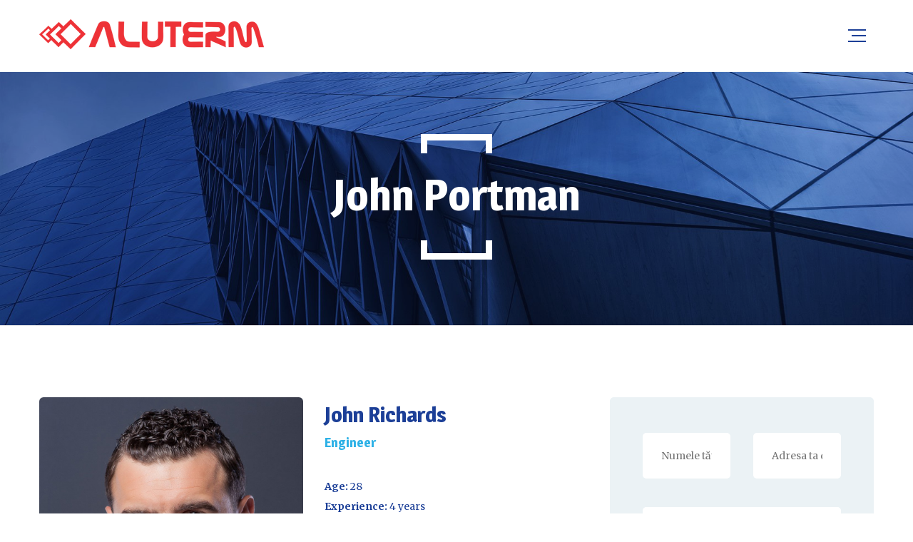

--- FILE ---
content_type: text/html; charset=UTF-8
request_url: https://www.aluterm-sighet.ro/team/john-portman/
body_size: 11770
content:
<!DOCTYPE html>
<html lang="ro-RO">
<head>
	<meta charset="UTF-8">
	<meta name="viewport" content="width=device-width">
	<meta name="format-detection" content="telephone=no">
	<link rel="profile" href="http://gmpg.org/xfn/11">
	<link rel="pingback" href="https://www.aluterm-sighet.ro/xmlrpc.php">
	<title>John Portman &#8211; Aluterm Sighet</title>
<meta name='robots' content='max-image-preview:large' />
<link rel='dns-prefetch' href='//fonts.googleapis.com' />
<link rel='dns-prefetch' href='//s.w.org' />
<link rel="alternate" type="application/rss+xml" title="Aluterm Sighet &raquo; Flux" href="https://www.aluterm-sighet.ro/feed/" />
<link rel="alternate" type="application/rss+xml" title="Aluterm Sighet &raquo; Flux comentarii" href="https://www.aluterm-sighet.ro/comments/feed/" />
<link rel="alternate" type="text/calendar" title="Aluterm Sighet &raquo; iCal Feed" href="https://www.aluterm-sighet.ro/events/?ical=1" />
<script type="text/javascript">
window._wpemojiSettings = {"baseUrl":"https:\/\/s.w.org\/images\/core\/emoji\/13.1.0\/72x72\/","ext":".png","svgUrl":"https:\/\/s.w.org\/images\/core\/emoji\/13.1.0\/svg\/","svgExt":".svg","source":{"concatemoji":"https:\/\/www.aluterm-sighet.ro\/wp-includes\/js\/wp-emoji-release.min.js?ver=5.9.12"}};
/*! This file is auto-generated */
!function(e,a,t){var n,r,o,i=a.createElement("canvas"),p=i.getContext&&i.getContext("2d");function s(e,t){var a=String.fromCharCode;p.clearRect(0,0,i.width,i.height),p.fillText(a.apply(this,e),0,0);e=i.toDataURL();return p.clearRect(0,0,i.width,i.height),p.fillText(a.apply(this,t),0,0),e===i.toDataURL()}function c(e){var t=a.createElement("script");t.src=e,t.defer=t.type="text/javascript",a.getElementsByTagName("head")[0].appendChild(t)}for(o=Array("flag","emoji"),t.supports={everything:!0,everythingExceptFlag:!0},r=0;r<o.length;r++)t.supports[o[r]]=function(e){if(!p||!p.fillText)return!1;switch(p.textBaseline="top",p.font="600 32px Arial",e){case"flag":return s([127987,65039,8205,9895,65039],[127987,65039,8203,9895,65039])?!1:!s([55356,56826,55356,56819],[55356,56826,8203,55356,56819])&&!s([55356,57332,56128,56423,56128,56418,56128,56421,56128,56430,56128,56423,56128,56447],[55356,57332,8203,56128,56423,8203,56128,56418,8203,56128,56421,8203,56128,56430,8203,56128,56423,8203,56128,56447]);case"emoji":return!s([10084,65039,8205,55357,56613],[10084,65039,8203,55357,56613])}return!1}(o[r]),t.supports.everything=t.supports.everything&&t.supports[o[r]],"flag"!==o[r]&&(t.supports.everythingExceptFlag=t.supports.everythingExceptFlag&&t.supports[o[r]]);t.supports.everythingExceptFlag=t.supports.everythingExceptFlag&&!t.supports.flag,t.DOMReady=!1,t.readyCallback=function(){t.DOMReady=!0},t.supports.everything||(n=function(){t.readyCallback()},a.addEventListener?(a.addEventListener("DOMContentLoaded",n,!1),e.addEventListener("load",n,!1)):(e.attachEvent("onload",n),a.attachEvent("onreadystatechange",function(){"complete"===a.readyState&&t.readyCallback()})),(n=t.source||{}).concatemoji?c(n.concatemoji):n.wpemoji&&n.twemoji&&(c(n.twemoji),c(n.wpemoji)))}(window,document,window._wpemojiSettings);
</script>
<style type="text/css">
img.wp-smiley,
img.emoji {
	display: inline !important;
	border: none !important;
	box-shadow: none !important;
	height: 1em !important;
	width: 1em !important;
	margin: 0 0.07em !important;
	vertical-align: -0.1em !important;
	background: none !important;
	padding: 0 !important;
}
</style>
	<link rel='stylesheet' id='wp-block-library-css'  href='https://www.aluterm-sighet.ro/wp-includes/css/dist/block-library/style.min.css?ver=5.9.12' type='text/css' media='all' />
<style id='wp-block-library-theme-inline-css' type='text/css'>
.wp-block-audio figcaption{color:#555;font-size:13px;text-align:center}.is-dark-theme .wp-block-audio figcaption{color:hsla(0,0%,100%,.65)}.wp-block-code>code{font-family:Menlo,Consolas,monaco,monospace;color:#1e1e1e;padding:.8em 1em;border:1px solid #ddd;border-radius:4px}.wp-block-embed figcaption{color:#555;font-size:13px;text-align:center}.is-dark-theme .wp-block-embed figcaption{color:hsla(0,0%,100%,.65)}.blocks-gallery-caption{color:#555;font-size:13px;text-align:center}.is-dark-theme .blocks-gallery-caption{color:hsla(0,0%,100%,.65)}.wp-block-image figcaption{color:#555;font-size:13px;text-align:center}.is-dark-theme .wp-block-image figcaption{color:hsla(0,0%,100%,.65)}.wp-block-pullquote{border-top:4px solid;border-bottom:4px solid;margin-bottom:1.75em;color:currentColor}.wp-block-pullquote__citation,.wp-block-pullquote cite,.wp-block-pullquote footer{color:currentColor;text-transform:uppercase;font-size:.8125em;font-style:normal}.wp-block-quote{border-left:.25em solid;margin:0 0 1.75em;padding-left:1em}.wp-block-quote cite,.wp-block-quote footer{color:currentColor;font-size:.8125em;position:relative;font-style:normal}.wp-block-quote.has-text-align-right{border-left:none;border-right:.25em solid;padding-left:0;padding-right:1em}.wp-block-quote.has-text-align-center{border:none;padding-left:0}.wp-block-quote.is-large,.wp-block-quote.is-style-large,.wp-block-quote.is-style-plain{border:none}.wp-block-search .wp-block-search__label{font-weight:700}.wp-block-group:where(.has-background){padding:1.25em 2.375em}.wp-block-separator{border:none;border-bottom:2px solid;margin-left:auto;margin-right:auto;opacity:.4}.wp-block-separator:not(.is-style-wide):not(.is-style-dots){width:100px}.wp-block-separator.has-background:not(.is-style-dots){border-bottom:none;height:1px}.wp-block-separator.has-background:not(.is-style-wide):not(.is-style-dots){height:2px}.wp-block-table thead{border-bottom:3px solid}.wp-block-table tfoot{border-top:3px solid}.wp-block-table td,.wp-block-table th{padding:.5em;border:1px solid;word-break:normal}.wp-block-table figcaption{color:#555;font-size:13px;text-align:center}.is-dark-theme .wp-block-table figcaption{color:hsla(0,0%,100%,.65)}.wp-block-video figcaption{color:#555;font-size:13px;text-align:center}.is-dark-theme .wp-block-video figcaption{color:hsla(0,0%,100%,.65)}.wp-block-template-part.has-background{padding:1.25em 2.375em;margin-top:0;margin-bottom:0}
</style>
<link rel='stylesheet' id='wc-blocks-vendors-style-css'  href='https://www.aluterm-sighet.ro/wp-content/plugins/woocommerce/packages/woocommerce-blocks/build/wc-blocks-vendors-style.css?ver=6.7.3' type='text/css' media='all' />
<link rel='stylesheet' id='wc-blocks-style-css'  href='https://www.aluterm-sighet.ro/wp-content/plugins/woocommerce/packages/woocommerce-blocks/build/wc-blocks-style.css?ver=6.7.3' type='text/css' media='all' />
<link rel='stylesheet' id='mpp_gutenberg-css'  href='https://www.aluterm-sighet.ro/wp-content/plugins/metronet-profile-picture/dist/blocks.style.build.css?ver=2.6.0' type='text/css' media='all' />
<style id='global-styles-inline-css' type='text/css'>
body{--wp--preset--color--black: #262022;--wp--preset--color--cyan-bluish-gray: #abb8c3;--wp--preset--color--white: #ffffff;--wp--preset--color--pale-pink: #f78da7;--wp--preset--color--vivid-red: #cf2e2e;--wp--preset--color--luminous-vivid-orange: #ff6900;--wp--preset--color--luminous-vivid-amber: #fcb900;--wp--preset--color--light-green-cyan: #7bdcb5;--wp--preset--color--vivid-green-cyan: #00d084;--wp--preset--color--pale-cyan-blue: #8ed1fc;--wp--preset--color--vivid-cyan-blue: #0693e3;--wp--preset--color--vivid-purple: #9b51e0;--wp--preset--color--main-theme: #E6BF55;--wp--preset--color--gray: #F6F3EE;--wp--preset--color--red: #AA3F44;--wp--preset--gradient--vivid-cyan-blue-to-vivid-purple: linear-gradient(135deg,rgba(6,147,227,1) 0%,rgb(155,81,224) 100%);--wp--preset--gradient--light-green-cyan-to-vivid-green-cyan: linear-gradient(135deg,rgb(122,220,180) 0%,rgb(0,208,130) 100%);--wp--preset--gradient--luminous-vivid-amber-to-luminous-vivid-orange: linear-gradient(135deg,rgba(252,185,0,1) 0%,rgba(255,105,0,1) 100%);--wp--preset--gradient--luminous-vivid-orange-to-vivid-red: linear-gradient(135deg,rgba(255,105,0,1) 0%,rgb(207,46,46) 100%);--wp--preset--gradient--very-light-gray-to-cyan-bluish-gray: linear-gradient(135deg,rgb(238,238,238) 0%,rgb(169,184,195) 100%);--wp--preset--gradient--cool-to-warm-spectrum: linear-gradient(135deg,rgb(74,234,220) 0%,rgb(151,120,209) 20%,rgb(207,42,186) 40%,rgb(238,44,130) 60%,rgb(251,105,98) 80%,rgb(254,248,76) 100%);--wp--preset--gradient--blush-light-purple: linear-gradient(135deg,rgb(255,206,236) 0%,rgb(152,150,240) 100%);--wp--preset--gradient--blush-bordeaux: linear-gradient(135deg,rgb(254,205,165) 0%,rgb(254,45,45) 50%,rgb(107,0,62) 100%);--wp--preset--gradient--luminous-dusk: linear-gradient(135deg,rgb(255,203,112) 0%,rgb(199,81,192) 50%,rgb(65,88,208) 100%);--wp--preset--gradient--pale-ocean: linear-gradient(135deg,rgb(255,245,203) 0%,rgb(182,227,212) 50%,rgb(51,167,181) 100%);--wp--preset--gradient--electric-grass: linear-gradient(135deg,rgb(202,248,128) 0%,rgb(113,206,126) 100%);--wp--preset--gradient--midnight: linear-gradient(135deg,rgb(2,3,129) 0%,rgb(40,116,252) 100%);--wp--preset--duotone--dark-grayscale: url('#wp-duotone-dark-grayscale');--wp--preset--duotone--grayscale: url('#wp-duotone-grayscale');--wp--preset--duotone--purple-yellow: url('#wp-duotone-purple-yellow');--wp--preset--duotone--blue-red: url('#wp-duotone-blue-red');--wp--preset--duotone--midnight: url('#wp-duotone-midnight');--wp--preset--duotone--magenta-yellow: url('#wp-duotone-magenta-yellow');--wp--preset--duotone--purple-green: url('#wp-duotone-purple-green');--wp--preset--duotone--blue-orange: url('#wp-duotone-blue-orange');--wp--preset--font-size--small: 14px;--wp--preset--font-size--medium: 20px;--wp--preset--font-size--large: 24px;--wp--preset--font-size--x-large: 42px;--wp--preset--font-size--regular: 16px;}.has-black-color{color: var(--wp--preset--color--black) !important;}.has-cyan-bluish-gray-color{color: var(--wp--preset--color--cyan-bluish-gray) !important;}.has-white-color{color: var(--wp--preset--color--white) !important;}.has-pale-pink-color{color: var(--wp--preset--color--pale-pink) !important;}.has-vivid-red-color{color: var(--wp--preset--color--vivid-red) !important;}.has-luminous-vivid-orange-color{color: var(--wp--preset--color--luminous-vivid-orange) !important;}.has-luminous-vivid-amber-color{color: var(--wp--preset--color--luminous-vivid-amber) !important;}.has-light-green-cyan-color{color: var(--wp--preset--color--light-green-cyan) !important;}.has-vivid-green-cyan-color{color: var(--wp--preset--color--vivid-green-cyan) !important;}.has-pale-cyan-blue-color{color: var(--wp--preset--color--pale-cyan-blue) !important;}.has-vivid-cyan-blue-color{color: var(--wp--preset--color--vivid-cyan-blue) !important;}.has-vivid-purple-color{color: var(--wp--preset--color--vivid-purple) !important;}.has-black-background-color{background-color: var(--wp--preset--color--black) !important;}.has-cyan-bluish-gray-background-color{background-color: var(--wp--preset--color--cyan-bluish-gray) !important;}.has-white-background-color{background-color: var(--wp--preset--color--white) !important;}.has-pale-pink-background-color{background-color: var(--wp--preset--color--pale-pink) !important;}.has-vivid-red-background-color{background-color: var(--wp--preset--color--vivid-red) !important;}.has-luminous-vivid-orange-background-color{background-color: var(--wp--preset--color--luminous-vivid-orange) !important;}.has-luminous-vivid-amber-background-color{background-color: var(--wp--preset--color--luminous-vivid-amber) !important;}.has-light-green-cyan-background-color{background-color: var(--wp--preset--color--light-green-cyan) !important;}.has-vivid-green-cyan-background-color{background-color: var(--wp--preset--color--vivid-green-cyan) !important;}.has-pale-cyan-blue-background-color{background-color: var(--wp--preset--color--pale-cyan-blue) !important;}.has-vivid-cyan-blue-background-color{background-color: var(--wp--preset--color--vivid-cyan-blue) !important;}.has-vivid-purple-background-color{background-color: var(--wp--preset--color--vivid-purple) !important;}.has-black-border-color{border-color: var(--wp--preset--color--black) !important;}.has-cyan-bluish-gray-border-color{border-color: var(--wp--preset--color--cyan-bluish-gray) !important;}.has-white-border-color{border-color: var(--wp--preset--color--white) !important;}.has-pale-pink-border-color{border-color: var(--wp--preset--color--pale-pink) !important;}.has-vivid-red-border-color{border-color: var(--wp--preset--color--vivid-red) !important;}.has-luminous-vivid-orange-border-color{border-color: var(--wp--preset--color--luminous-vivid-orange) !important;}.has-luminous-vivid-amber-border-color{border-color: var(--wp--preset--color--luminous-vivid-amber) !important;}.has-light-green-cyan-border-color{border-color: var(--wp--preset--color--light-green-cyan) !important;}.has-vivid-green-cyan-border-color{border-color: var(--wp--preset--color--vivid-green-cyan) !important;}.has-pale-cyan-blue-border-color{border-color: var(--wp--preset--color--pale-cyan-blue) !important;}.has-vivid-cyan-blue-border-color{border-color: var(--wp--preset--color--vivid-cyan-blue) !important;}.has-vivid-purple-border-color{border-color: var(--wp--preset--color--vivid-purple) !important;}.has-vivid-cyan-blue-to-vivid-purple-gradient-background{background: var(--wp--preset--gradient--vivid-cyan-blue-to-vivid-purple) !important;}.has-light-green-cyan-to-vivid-green-cyan-gradient-background{background: var(--wp--preset--gradient--light-green-cyan-to-vivid-green-cyan) !important;}.has-luminous-vivid-amber-to-luminous-vivid-orange-gradient-background{background: var(--wp--preset--gradient--luminous-vivid-amber-to-luminous-vivid-orange) !important;}.has-luminous-vivid-orange-to-vivid-red-gradient-background{background: var(--wp--preset--gradient--luminous-vivid-orange-to-vivid-red) !important;}.has-very-light-gray-to-cyan-bluish-gray-gradient-background{background: var(--wp--preset--gradient--very-light-gray-to-cyan-bluish-gray) !important;}.has-cool-to-warm-spectrum-gradient-background{background: var(--wp--preset--gradient--cool-to-warm-spectrum) !important;}.has-blush-light-purple-gradient-background{background: var(--wp--preset--gradient--blush-light-purple) !important;}.has-blush-bordeaux-gradient-background{background: var(--wp--preset--gradient--blush-bordeaux) !important;}.has-luminous-dusk-gradient-background{background: var(--wp--preset--gradient--luminous-dusk) !important;}.has-pale-ocean-gradient-background{background: var(--wp--preset--gradient--pale-ocean) !important;}.has-electric-grass-gradient-background{background: var(--wp--preset--gradient--electric-grass) !important;}.has-midnight-gradient-background{background: var(--wp--preset--gradient--midnight) !important;}.has-small-font-size{font-size: var(--wp--preset--font-size--small) !important;}.has-medium-font-size{font-size: var(--wp--preset--font-size--medium) !important;}.has-large-font-size{font-size: var(--wp--preset--font-size--large) !important;}.has-x-large-font-size{font-size: var(--wp--preset--font-size--x-large) !important;}
</style>
<link rel='stylesheet' id='contact-form-7-css'  href='https://www.aluterm-sighet.ro/wp-content/plugins/contact-form-7/includes/css/styles.css?ver=5.5.6' type='text/css' media='all' />
<link rel='stylesheet' id='dashicons-css'  href='https://www.aluterm-sighet.ro/wp-includes/css/dashicons.min.css?ver=5.9.12' type='text/css' media='all' />
<link rel='stylesheet' id='post-views-counter-frontend-css'  href='https://www.aluterm-sighet.ro/wp-content/plugins/post-views-counter/css/frontend.css?ver=1.3.11' type='text/css' media='all' />
<link rel='stylesheet' id='woocommerce-layout-css'  href='https://www.aluterm-sighet.ro/wp-content/plugins/woocommerce/assets/css/woocommerce-layout.css?ver=6.2.2' type='text/css' media='all' />
<link rel='stylesheet' id='woocommerce-smallscreen-css'  href='https://www.aluterm-sighet.ro/wp-content/plugins/woocommerce/assets/css/woocommerce-smallscreen.css?ver=6.2.2' type='text/css' media='only screen and (max-width: 768px)' />
<link rel='stylesheet' id='woocommerce-general-css'  href='https://www.aluterm-sighet.ro/wp-content/plugins/woocommerce/assets/css/woocommerce.css?ver=6.2.2' type='text/css' media='all' />
<style id='woocommerce-inline-inline-css' type='text/css'>
.woocommerce form .form-row .required { visibility: visible; }
</style>
<link rel='stylesheet' id='bootstrap-css'  href='https://www.aluterm-sighet.ro/wp-content/themes/windazo/assets/css/bootstrap-grid.css?ver=1.0' type='text/css' media='all' />
<link rel='stylesheet' id='windazo-plugins-css'  href='https://www.aluterm-sighet.ro/wp-content/themes/windazo/assets/css/plugins.css?ver=1.2.2' type='text/css' media='all' />
<link rel='stylesheet' id='windazo-theme-style-css'  href='https://www.aluterm-sighet.ro/wp-content/themes/windazo/style.css?ver=1.2.2' type='text/css' media='all' />
<style id='windazo-theme-style-inline-css' type='text/css'>
@font-face {
				font-family: 'windazo-fontello';
				  src: url('//www.aluterm-sighet.ro/wp-content/uploads/2018/02/ltx-windazo.eot?1.2.2');
				  src: url('//www.aluterm-sighet.ro/wp-content/uploads/2018/02/ltx-windazo.eot?1.2.2#iefix') format('embedded-opentype'),
				       url('//www.aluterm-sighet.ro/wp-content/uploads/2018/02/ltx-windazo.woff2?1.2.2') format('woff2'),
				       url('//www.aluterm-sighet.ro/wp-content/uploads/2018/02/ltx-windazo.woff?1.2.2') format('woff'),
				       url('//www.aluterm-sighet.ro/wp-content/uploads/2018/02/ltx-windazo.ttf?1.2.2') format('truetype'),
				       url('//www.aluterm-sighet.ro/wp-content/uploads/2018/02/ltx-windazo.svg?1.2.2#ltx-windazo') format('svg');
				  font-weight: normal;
				  font-style: normal;
				}
			:root {			  --black:  #1c3f97 !important;			  --black-darker:  #000d65 !important;			  --black-text:  rgba(28,63,151,1) !important;			  --black-light:  rgba(28,63,151,.5) !important;			  --gray:   #ebf2f5 !important;			  --gray-lighter:   rgba(235,242,245,.5) !important;			  --white:  #FFFFFF !important;			  --white-text:  rgba(255,255,255,.75) !important;			  --main:   #2db1e6 !important;			  --second:   #eec139 !important;			  --main-darker: #0f93c8 !important;			  --main-lighter:  rgba(45,177,230,.5) !important;			  --red:   #ee4118 !important;--font-main: 'Merriweather' !important;--font-headers: 'Magra' !important;--font-subheaders: 'Magra' !important;			  			}				.page-header { background-image: url(//www.aluterm-sighet.ro/wp-content/uploads/2018/02/inner_HEADER.jpg) !important; } .header-wrapper::before { display: none; } .error404 { background-image: url(//www.aluterm-sighet.ro/wp-content/uploads/2019/05/icon.png) !important; } .ltx-footer-wrapper { background-image: url(//www.aluterm-sighet.ro/wp-content/uploads/2018/02/footer-bg.png) !important; } #nav-wrapper.navbar-layout-transparent nav.navbar { background-color: rgba(28, 63, 151, 0); } #nav-wrapper.navbar-layout-transparent nav.navbar.darkest { background-color: rgba(28, 63, 151, 0.95); } nav.navbar .logo img { max-height: 58px !important; } 
</style>
<link rel='stylesheet' id='font-awesome-css'  href='https://www.aluterm-sighet.ro/wp-content/plugins/unyson/framework/static/libs/font-awesome/css/font-awesome.min.css?ver=2.7.24' type='text/css' media='all' />
<link rel='stylesheet' id='js_composer_front-css'  href='https://www.aluterm-sighet.ro/wp-content/plugins/js_composer/assets/css/js_composer.min.css?ver=6.8.0' type='text/css' media='all' />
<link rel='stylesheet' id='fw-option-type-icon-v2-pack-linecons-css'  href='https://www.aluterm-sighet.ro/wp-content/plugins/unyson/framework/static/libs/linecons/css/linecons.css?ver=2.7.24' type='text/css' media='all' />
<link rel='stylesheet' id='fw-option-type-icon-v2-pack-font-awesome-css'  href='https://www.aluterm-sighet.ro/wp-content/plugins/unyson/framework/static/libs/font-awesome/css/font-awesome.min.css?ver=2.7.24' type='text/css' media='all' />
<link rel='stylesheet' id='fw-option-type-icon-v2-pack-entypo-css'  href='https://www.aluterm-sighet.ro/wp-content/plugins/unyson/framework/static/libs/entypo/css/entypo.css?ver=2.7.24' type='text/css' media='all' />
<link rel='stylesheet' id='fw-option-type-icon-v2-pack-linearicons-css'  href='https://www.aluterm-sighet.ro/wp-content/plugins/unyson/framework/static/libs/lnr/css/lnr.css?ver=2.7.24' type='text/css' media='all' />
<link rel='stylesheet' id='fw-option-type-icon-v2-pack-typicons-css'  href='https://www.aluterm-sighet.ro/wp-content/plugins/unyson/framework/static/libs/typcn/css/typcn.css?ver=2.7.24' type='text/css' media='all' />
<link rel='stylesheet' id='fw-option-type-icon-v2-pack-unycon-css'  href='https://www.aluterm-sighet.ro/wp-content/plugins/unyson/framework/static/libs/unycon/unycon.css?ver=2.7.24' type='text/css' media='all' />
<link rel='stylesheet' id='magnific-popup-css'  href='https://www.aluterm-sighet.ro/wp-content/themes/windazo/assets/css/magnific-popup.css?ver=1.1.0' type='text/css' media='all' />
<link rel='stylesheet' id='windazo-google-fonts-css'  href='//fonts.googleapis.com/css?family=Merriweather:400,400i,700%7CMagra:700&#038;subset=latin-ext' type='text/css' media='all' />
<link rel='stylesheet' id='windazo-fontello-css'  href='//www.aluterm-sighet.ro/wp-content/uploads/2018/02/ltx-windazo-codes-1.css?ver=1.2.2' type='text/css' media='all' />
<link rel='stylesheet' id='vc_font_awesome_5_shims-css'  href='https://www.aluterm-sighet.ro/wp-content/plugins/js_composer/assets/lib/bower/font-awesome/css/v4-shims.min.css?ver=6.8.0' type='text/css' media='all' />
<link rel='stylesheet' id='vc_font_awesome_5-css'  href='https://www.aluterm-sighet.ro/wp-content/plugins/js_composer/assets/lib/bower/font-awesome/css/all.min.css?ver=6.8.0' type='text/css' media='all' />
<script type='text/javascript' src='https://www.aluterm-sighet.ro/wp-includes/js/jquery/jquery.min.js?ver=3.6.0' id='jquery-core-js'></script>
<script type='text/javascript' src='https://www.aluterm-sighet.ro/wp-includes/js/jquery/jquery-migrate.min.js?ver=3.3.2' id='jquery-migrate-js'></script>
<script type='text/javascript' src='https://www.aluterm-sighet.ro/wp-content/plugins/woocommerce/assets/js/jquery-blockui/jquery.blockUI.min.js?ver=2.7.0-wc.6.2.2' id='jquery-blockui-js'></script>
<script type='text/javascript' id='wc-add-to-cart-js-extra'>
/* <![CDATA[ */
var wc_add_to_cart_params = {"ajax_url":"\/wp-admin\/admin-ajax.php","wc_ajax_url":"\/?wc-ajax=%%endpoint%%","i18n_view_cart":"Vezi co\u0219ul","cart_url":"https:\/\/www.aluterm-sighet.ro","is_cart":"","cart_redirect_after_add":"no"};
/* ]]> */
</script>
<script type='text/javascript' src='https://www.aluterm-sighet.ro/wp-content/plugins/woocommerce/assets/js/frontend/add-to-cart.min.js?ver=6.2.2' id='wc-add-to-cart-js'></script>
<script type='text/javascript' src='https://www.aluterm-sighet.ro/wp-content/plugins/js_composer/assets/js/vendors/woocommerce-add-to-cart.js?ver=6.8.0' id='vc_woocommerce-add-to-cart-js-js'></script>
<script type='text/javascript' src='https://www.aluterm-sighet.ro/wp-content/themes/windazo/assets/js/modernizr-2.6.2.min.js?ver=2.6.2' id='modernizr-js'></script>
<link rel="https://api.w.org/" href="https://www.aluterm-sighet.ro/wp-json/" /><link rel="EditURI" type="application/rsd+xml" title="RSD" href="https://www.aluterm-sighet.ro/xmlrpc.php?rsd" />
<link rel="wlwmanifest" type="application/wlwmanifest+xml" href="https://www.aluterm-sighet.ro/wp-includes/wlwmanifest.xml" /> 
<meta name="generator" content="WordPress 5.9.12" />
<meta name="generator" content="WooCommerce 6.2.2" />
<link rel="canonical" href="https://www.aluterm-sighet.ro/team/john-portman/" />
<link rel='shortlink' href='https://www.aluterm-sighet.ro/?p=2343' />
<link rel="alternate" type="application/json+oembed" href="https://www.aluterm-sighet.ro/wp-json/oembed/1.0/embed?url=https%3A%2F%2Fwww.aluterm-sighet.ro%2Fteam%2Fjohn-portman%2F" />
<link rel="alternate" type="text/xml+oembed" href="https://www.aluterm-sighet.ro/wp-json/oembed/1.0/embed?url=https%3A%2F%2Fwww.aluterm-sighet.ro%2Fteam%2Fjohn-portman%2F&#038;format=xml" />
<meta name="tec-api-version" content="v1"><meta name="tec-api-origin" content="https://www.aluterm-sighet.ro"><link rel="alternate" href="https://www.aluterm-sighet.ro/wp-json/tribe/events/v1/" />	<noscript><style>.woocommerce-product-gallery{ opacity: 1 !important; }</style></noscript>
	<meta name="generator" content="Powered by WPBakery Page Builder - drag and drop page builder for WordPress."/>
<link rel="icon" href="https://www.aluterm-sighet.ro/wp-content/uploads/2019/05/cropped-icon-32x32.png" sizes="32x32" />
<link rel="icon" href="https://www.aluterm-sighet.ro/wp-content/uploads/2019/05/cropped-icon-192x192.png" sizes="192x192" />
<link rel="apple-touch-icon" href="https://www.aluterm-sighet.ro/wp-content/uploads/2019/05/cropped-icon-180x180.png" />
<meta name="msapplication-TileImage" content="https://www.aluterm-sighet.ro/wp-content/uploads/2019/05/cropped-icon-270x270.png" />
<style type="text/css" data-type="vc_shortcodes-custom-css">.vc_custom_1526925898705{margin-top: 0px !important;margin-bottom: 0px !important;}.vc_custom_1526043170230{margin-top: 0px !important;margin-bottom: 36px !important;}.vc_custom_1526043255808{margin-top: 0px !important;margin-bottom: 0px !important;}.vc_custom_1526042959142{margin-top: -16px !important;}.vc_custom_1526043282772{margin-top: -5px !important;}.vc_custom_1526925920888{margin-bottom: 38px !important;}.vc_custom_1526925916667{margin-bottom: 38px !important;}.vc_custom_1526925913004{margin-bottom: 38px !important;}</style><noscript><style> .wpb_animate_when_almost_visible { opacity: 1; }</style></noscript></head>
<body class="team-template-default single single-team postid-2343 theme-windazo woocommerce-no-js tribe-no-js full-width singular ltx-bg-404 paceloader-enabled no-sidebar wpb-js-composer js-comp-ver-6.8.0 vc_responsive">
<div id="ltx-preloader"></div><div class="ltx-content-wrapper  white-border">
	<div class="header-wrapper  header-h1   header-parallax   wrapper-navbar-layout-white-border ltx-pageheader-">
	<div id="nav-wrapper" class="navbar-layout-white-border">
	<nav class="navbar" data-spy="affix" data-offset-top="0">
		<div class="container">
							
			<div class="navbar-logo ">	
				<a class="logo" href="https://www.aluterm-sighet.ro/"><img src="//www.aluterm-sighet.ro/wp-content/uploads/2019/05/logo.png" alt="Aluterm Sighet" srcset="//www.aluterm-sighet.ro/wp-content/uploads/2019/05/logo.png 1x,//www.aluterm-sighet.ro/wp-content/uploads/2019/05/logox2.png 2x"></a>			</div>	
								
			<div id="navbar" class="navbar-collapse collapse" data-mobile-screen-width="1600">
				<div class="toggle-wrap">
					<a class="logo" href="https://www.aluterm-sighet.ro/"><img src="//www.aluterm-sighet.ro/wp-content/uploads/2019/05/logo.png" alt="Aluterm Sighet" srcset="//www.aluterm-sighet.ro/wp-content/uploads/2019/05/logo.png 1x,//www.aluterm-sighet.ro/wp-content/uploads/2019/05/logox2.png 2x"></a>						
					<button type="button" class="navbar-toggle collapsed">
						<span class="close">&times;</span>
					</button>							
					<div class="clearfix"></div>
				</div>
				<ul id="menu-main-menu" class="nav navbar-nav"><li id="menu-item-10443-ro" class="lang-item lang-item-316 lang-item-ro current-lang no-translation lang-item-first menu-item menu-item-type-custom menu-item-object-custom menu-item-home menu-item-10443-ro"><a href="https://www.aluterm-sighet.ro/" hreflang="ro-RO" lang="ro-RO" ><span><img src="[data-uri]" alt="Română" width="16" height="11" style="width: 16px; height: 11px;" /><span style="margin-left:0.3em;">Română</span></span></a></li>
<li id="menu-item-10443-fr" class="lang-item lang-item-320 lang-item-fr no-translation menu-item menu-item-type-custom menu-item-object-custom menu-item-10443-fr"><a href="https://www.aluterm-sighet.ro/fr/page-daccueil/" hreflang="fr-FR" lang="fr-FR" ><span><img src="[data-uri]" alt="Français" width="16" height="11" style="width: 16px; height: 11px;" /><span style="margin-left:0.3em;">Français</span></span></a></li>
<li id="menu-item-7927" class="menu-item menu-item-type-post_type menu-item-object-page menu-item-home menu-item-7927"><a href="https://www.aluterm-sighet.ro/" ><span>Acasă</span></a></li>
<li id="menu-item-10208" class="menu-item menu-item-type-post_type menu-item-object-page menu-item-has-children menu-item-10208"><a href="https://www.aluterm-sighet.ro/despre/" ><span>Despre</span></a>
<ul class="sub-menu">
	<li id="menu-item-10440" class="menu-item menu-item-type-post_type menu-item-object-services menu-item-10440"><a href="https://www.aluterm-sighet.ro/services/lucrari-externe/" ><span>Lucrări externe</span></a></li>
</ul>
</li>
<li id="menu-item-10174" class="menu-item menu-item-type-post_type menu-item-object-page menu-item-has-children menu-item-10174"><a href="https://www.aluterm-sighet.ro/produse/" ><span>Produse</span></a>
<ul class="sub-menu">
	<li id="menu-item-10299" class="menu-item menu-item-type-custom menu-item-object-custom menu-item-10299"><a href="https://www.aluterm-sighet.ro/services/ferestre-din-pvc/" ><span>Ferestre din PVC</span></a></li>
	<li id="menu-item-9818" class="menu-item menu-item-type-post_type menu-item-object-services menu-item-9818"><a href="https://www.aluterm-sighet.ro/services/ferestre-din-aluminiu/" ><span>Ferestre din aluminiu</span></a></li>
	<li id="menu-item-10314" class="menu-item menu-item-type-post_type menu-item-object-services menu-item-10314"><a href="https://www.aluterm-sighet.ro/services/usi-de-interior/" ><span>Uși de interior</span></a></li>
	<li id="menu-item-10313" class="menu-item menu-item-type-post_type menu-item-object-services menu-item-10313"><a href="https://www.aluterm-sighet.ro/services/usi-de-intrare/" ><span>Uși de intrare</span></a></li>
	<li id="menu-item-10312" class="menu-item menu-item-type-post_type menu-item-object-services menu-item-10312"><a href="https://www.aluterm-sighet.ro/services/usi-de-garaj/" ><span>Uși de garaj</span></a></li>
	<li id="menu-item-9820" class="menu-item menu-item-type-post_type menu-item-object-services menu-item-9820"><a href="https://www.aluterm-sighet.ro/services/balustrazi-de-sticla/" ><span>Balustrăzi de sticlă</span></a></li>
	<li id="menu-item-9821" class="menu-item menu-item-type-post_type menu-item-object-services menu-item-9821"><a href="https://www.aluterm-sighet.ro/services/ferestre-de-mansarda-2/" ><span>Ferestre de mansardă</span></a></li>
	<li id="menu-item-9822" class="menu-item menu-item-type-post_type menu-item-object-services menu-item-9822"><a href="https://www.aluterm-sighet.ro/services/umbrire-si-protejare/" ><span>Umbrire și protejare</span></a></li>
</ul>
</li>
<li id="menu-item-10568" class="menu-item menu-item-type-custom menu-item-object-custom menu-item-has-children menu-item-10568"><a href="#" ><span>Galerie</span></a>
<ul class="sub-menu">
	<li id="menu-item-9833" class="menu-item menu-item-type-post_type menu-item-object-gallery menu-item-9833"><a href="https://www.aluterm-sighet.ro/gallery/rezidentiale/" ><span>Clădiri rezidențiale</span></a></li>
	<li id="menu-item-9834" class="menu-item menu-item-type-post_type menu-item-object-gallery menu-item-9834"><a href="https://www.aluterm-sighet.ro/gallery/comerciale/" ><span>Clădiri comerciale</span></a></li>
	<li id="menu-item-9836" class="menu-item menu-item-type-post_type menu-item-object-gallery menu-item-9836"><a href="https://www.aluterm-sighet.ro/gallery/usi-de-interior-si-intrare/" ><span>Uși de interior și intrare</span></a></li>
	<li id="menu-item-9837" class="menu-item menu-item-type-post_type menu-item-object-gallery menu-item-9837"><a href="https://www.aluterm-sighet.ro/gallery/usi-de-garaj/" ><span>Uși de garaj</span></a></li>
	<li id="menu-item-9835" class="menu-item menu-item-type-post_type menu-item-object-gallery menu-item-9835"><a href="https://www.aluterm-sighet.ro/gallery/ferestre-de-mansarda/" ><span>Ferestre de mansardă</span></a></li>
	<li id="menu-item-9838" class="menu-item menu-item-type-post_type menu-item-object-gallery menu-item-9838"><a href="https://www.aluterm-sighet.ro/gallery/balustrazi-de-sticla/" ><span>Balustrăzi de sticlă</span></a></li>
	<li id="menu-item-10354" class="menu-item menu-item-type-post_type menu-item-object-gallery menu-item-10354"><a href="https://www.aluterm-sighet.ro/gallery/lucrari-externe/" ><span>Lucrări externe</span></a></li>
</ul>
</li>
<li id="menu-item-46" class="menu-item menu-item-type-post_type menu-item-object-page menu-item-46"><a href="https://www.aluterm-sighet.ro/contact/" ><span>Contact</span></a></li>
</ul><div class="ltx-navbar-icons"><ul>
						<li class="ltx-fa-icon ltx-nav-social  hidden-sm hidden-ms hidden-xs">
							<a href="http://www.aluterm-sighet.ro" class=" icon icon-phone_top" target="_blank"><h6 class="header">(0040) 744 616 607</h6><h6 class="subheader">Lu - Vi: 9:00 - 17:00</h6></a>
						</li></ul></div>				<div class="mobile-controls">
					<div><ul>
						<li class="ltx-fa-icon ltx-nav-social ">
							<a href="http://www.aluterm-sighet.ro" class=" icon icon-phone_top" target="_blank"><h6 class="header">(0040) 744 616 607</h6><h6 class="subheader">Lu - Vi: 9:00 - 17:00</h6></a>
						</li></ul></div>				</div>				
			</div>
			<div class="navbar-controls">	
				<button type="button" class="navbar-toggle collapsed">
					<span class="icon-bar top-bar"></span>
					<span class="icon-bar middle-bar"></span>
					<span class="icon-bar bottom-bar"></span>
				</button>			
			</div>	
		</div>
	</nav>
</div>
		<header class="page-header">
					    <div class="container">
		    	<span class="ltx-before"></span>
		    	<h1>John Portman</h1>	 
				<span class="ltx-after"></span>
				<div class="ltx-header-icon"></div>
			    		    </div>
		</header>
			</div>		<div class="container main-wrapper"><div class="team-full text-page inner-page margin-default">
	<div class="vc_row wpb_row vc_row-fluid"><div class="wpb_column vc_column_container vc_col-sm-5 vc_col-lg-4 vc_col-md-6 vc_col-xs-12"><div class="vc_column-inner"><div class="wpb_wrapper"><div class="ltx-team-full"><img width="952" height="952" src="https://www.aluterm-sighet.ro/wp-content/uploads/2018/02/02.jpg" class="attachment-full size-full" alt="" loading="lazy" srcset="https://www.aluterm-sighet.ro/wp-content/uploads/2018/02/02.jpg 952w, https://www.aluterm-sighet.ro/wp-content/uploads/2018/02/02-150x150.jpg 150w, https://www.aluterm-sighet.ro/wp-content/uploads/2018/02/02-300x300.jpg 300w, https://www.aluterm-sighet.ro/wp-content/uploads/2018/02/02-768x768.jpg 768w, https://www.aluterm-sighet.ro/wp-content/uploads/2018/02/02-360x360.jpg 360w, https://www.aluterm-sighet.ro/wp-content/uploads/2018/02/02-600x600.jpg 600w, https://www.aluterm-sighet.ro/wp-content/uploads/2018/02/02-100x100.jpg 100w, https://www.aluterm-sighet.ro/wp-content/uploads/2018/02/02-24x24.jpg 24w, https://www.aluterm-sighet.ro/wp-content/uploads/2018/02/02-48x48.jpg 48w, https://www.aluterm-sighet.ro/wp-content/uploads/2018/02/02-96x96.jpg 96w, https://www.aluterm-sighet.ro/wp-content/uploads/2018/02/02-364x364.jpg 364w, https://www.aluterm-sighet.ro/wp-content/uploads/2018/02/02-50x50.jpg 50w, https://www.aluterm-sighet.ro/wp-content/uploads/2018/02/02-110x110.jpg 110w, https://www.aluterm-sighet.ro/wp-content/uploads/2018/02/02-275x275.jpg 275w, https://www.aluterm-sighet.ro/wp-content/uploads/2018/02/02-480x480.jpg 480w, https://www.aluterm-sighet.ro/wp-content/uploads/2018/02/02-550x550.jpg 550w" sizes="(max-width: 952px) 100vw, 952px" /></div>
	<div class="wpb_text_column wpb_content_element " >
		<div class="wpb_wrapper">
			

		</div>
	</div>
</div></div></div><div class="wpb_column vc_column_container vc_col-sm-7 vc_col-lg-4 vc_col-md-6 vc_col-xs-12"><div class="vc_column-inner"><div class="wpb_wrapper"><div class="heading  heading-large default align-left color-black transform-default icon-type-hidden   vc_custom_1526925898705 heading-tag-h4" id="like_sc_header_1863329893"><h4 class="header ltx-sr-id-like_sc_header_18633298931774383250 ltx-sr ltx-sr-effect-fade_in ltx-sr-el-block ltx-sr-delay-0 ltx-sr-duration-1000 ltx-sr-sequences-0">John Richards</h4></div><div class="heading  header-inline color-main subcolor-main transform-default icon-type-hidden   vc_custom_1526043170230 heading-tag-h6" id="like_sc_header_2051564428"><h6 class="header ltx-sr-id-like_sc_header_2051564428758119206 ltx-sr ltx-sr-effect-fade_in ltx-sr-el-block ltx-sr-delay-0 ltx-sr-duration-1000 ltx-sr-sequences-0">Engineer</h6></div>
	<div class="wpb_text_column wpb_content_element " >
		<div class="wpb_wrapper">
			<p><span class="line-height-2"><strong class="color-main">Age:</strong> 28<br />
<strong class="color-main">Experience:</strong> 4 years<br />
<strong class="color-main">Specialization:</strong> Engineer<br />
</span></p>

		</div>
	</div>
<div class="align-default "><ul class="social-icons-list   vc_custom_1526043255808 icon-weight-bold" id="like_sc_header_1991253310"><li class=" "><span class="fa fa-phone"></span><span class="head">803-33-5644-99</span></li></ul></div><div class="align-default "><ul class="social-icons-list   vc_custom_1526042959142" id="like_sc_header_1842719207"><li class=" "><span class="fa fa-envelope"></span><span class="head">johnrichards@your-company.com</span></li></ul></div><div class="align-default "><ul class="social-big   vc_custom_1526043282772 icon-weight-bold" id="like_sc_header_326737719"><li><a href="#" class="ltx-social-color fa fa-facebook"></a></li><li><a href="#" class="ltx-social-color fa fa-twitter"></a></li><li><a href="#" class="ltx-social-color fa fa-youtube-play"></a></li><li><a href="#" class="ltx-social-color fa fa-instagram"></a></li></ul></div></div></div></div><div class="wpb_column vc_column_container vc_col-sm-12 vc_col-lg-4 vc_col-md-12 vc_col-xs-12"><div class="vc_column-inner"><div class="wpb_wrapper"><div class="ltx-contact-form-7 transform-default form-center form-gray form-bg-gray form-style-default form-btn-default form-btn-default form-padding-default " id="like_sc_contact_form_7_209045993"><div role="form" class="wpcf7" id="wpcf7-f1555-p2343-o1" lang="en-US" dir="ltr">
<div class="screen-reader-response"><p role="status" aria-live="polite" aria-atomic="true"></p> <ul></ul></div>
<form action="/team/john-portman/#wpcf7-f1555-p2343-o1" method="post" class="wpcf7-form init" novalidate="novalidate" data-status="init">
<div style="display: none;">
<input type="hidden" name="_wpcf7" value="1555" />
<input type="hidden" name="_wpcf7_version" value="5.5.6" />
<input type="hidden" name="_wpcf7_locale" value="en_US" />
<input type="hidden" name="_wpcf7_unit_tag" value="wpcf7-f1555-p2343-o1" />
<input type="hidden" name="_wpcf7_container_post" value="2343" />
<input type="hidden" name="_wpcf7_posted_data_hash" value="" />
</div>
<div class="row">
<div class="col-lg-6">
<span class="wpcf7-form-control-wrap field-header"><input type="text" name="field-header" value="" size="40" class="wpcf7-form-control wpcf7-text wpcf7-validates-as-required" aria-required="true" aria-invalid="false" placeholder="Numele tău" /></span>
  </div>
<div class="col-lg-6">
<span class="wpcf7-form-control-wrap field-header2"><input type="text" name="field-header2" value="" size="40" class="wpcf7-form-control wpcf7-text wpcf7-validates-as-required" aria-required="true" aria-invalid="false" placeholder="Adresa ta de e-mail" /></span>
  </div>
<div class="col-lg-12">
<span class="wpcf7-form-control-wrap field-header4"><input type="text" name="field-header4" value="" size="40" class="wpcf7-form-control wpcf7-text wpcf7-validates-as-required" aria-required="true" aria-invalid="false" placeholder="Numărul tău de telefon" /></span>
  </div>
</div>
<p><span class="wpcf7-form-control-wrap field-header-3"><textarea name="field-header-3" cols="40" rows="10" class="wpcf7-form-control wpcf7-textarea" aria-invalid="false" placeholder="Mesajul tău"></textarea></span></p>
<p><input type="submit" value="Trimite" class="wpcf7-form-control has-spinner wpcf7-submit" /></p>
<div class="wpcf7-response-output" aria-hidden="true"></div></form></div></div></div></div></div></div><div class="vc_row wpb_row vc_row-fluid"><div class="wpb_column vc_column_container vc_col-sm-12"><div class="vc_column-inner"><div class="wpb_wrapper"><div class="es-resp">	<div class="visible-xl" style="height: 16px;"></div>	<div class="hidden-xl hidden-md hidden-sm hidden-ms hidden-xs" style="height: 16px;"></div>	<div class="visible-md" style="height: 16px;"></div>	<div class="visible-sm " style="height: 16px;"></div>	<div class="visible-ms" style="height: 16px;"></div>	<div class="visible-xs" style="height: 16px;"></div></div></div></div></div></div><div class="vc_row wpb_row vc_row-fluid"><div class="wpb_column vc_column_container vc_col-sm-12 vc_col-lg-4 vc_col-md-6"><div class="vc_column-inner"><div class="wpb_wrapper"><div class="heading  heading-large default align-left color-black transform-default icon-type-hidden   vc_custom_1526925920888 heading-tag-h4" id="like_sc_header_8251594"><h4 class="header ltx-sr-id-like_sc_header_82515941929582440 ltx-sr ltx-sr-effect-fade_in ltx-sr-el-block ltx-sr-delay-0 ltx-sr-duration-1000 ltx-sr-sequences-0">About Me</h4></div>
	<div class="wpb_text_column wpb_content_element " >
		<div class="wpb_wrapper">
			<p>Donec nec odio sem. Lorem ipsum dolor sit amet, consectetur adipiscing elit. Aenean posuere enim eu tellus condimentum ullamcorper. Quisque dolor risus, blandit et sem eu, faucibus efficitur augue. Quisque at ornare ipsum. Curabitur viverra, nibh vitae bibendum semper, tortor ipsum euismod mauris, a facilisis ex enim non nibh. Cras cursus ligula nec lacus vehicula, ut molestie purus vestibulum.</p>

		</div>
	</div>
<div class="btn-wrap"><a href=""  class="btn  color-hover-default" id="like_sc_button_1392871197">Contact Me</a></div><div class="es-resp">	<div class="hidden-xl hidden-md hidden-sm hidden-ms hidden-xs" style="height: 0px;"></div>	<div class="visible-md" style="height: 0px;"></div>	<div class="visible-sm " style="height: 32px;"></div>	<div class="visible-ms" style="height: 32px;"></div>	<div class="visible-xs" style="height: 32px;"></div></div></div></div></div><div class="wpb_column vc_column_container vc_col-sm-12 vc_col-lg-4 vc_col-md-6"><div class="vc_column-inner"><div class="wpb_wrapper"><div class="heading  heading-large default align-left color-black transform-default icon-type-hidden   vc_custom_1526925916667 heading-tag-h4" id="like_sc_header_168549"><h4 class="header ltx-sr-id-like_sc_header_168549296153549 ltx-sr ltx-sr-effect-fade_in ltx-sr-el-block ltx-sr-delay-0 ltx-sr-duration-1000 ltx-sr-sequences-0">Experience</h4></div><div class="vc_tta-container" data-vc-action="collapse"><div class="vc_general vc_tta vc_tta-accordion vc_tta-color-grey vc_tta-style-classic vc_tta-shape-rounded vc_tta-o-shape-group vc_tta-controls-align-left"><div class="vc_tta-panels-container"><div class="vc_tta-panels"><div class="vc_tta-panel vc_active" id="1505645280638-88d626dd-7fdb" data-vc-content=".vc_tta-panel-body"><div class="vc_tta-panel-heading"><h4 class="vc_tta-panel-title vc_tta-controls-icon-position-left"><a href="#1505645280638-88d626dd-7fdb" data-vc-accordion data-vc-container=".vc_tta-container"><span class="vc_tta-title-text">Teamwork</span><i class="vc_tta-controls-icon vc_tta-controls-icon-plus"></i></a></h4></div><div class="vc_tta-panel-body">
	<div class="wpb_text_column wpb_content_element " >
		<div class="wpb_wrapper">
			<p>Donec sed odio tempor, varius elit eu, consequat urna. Morbi bibendum vestibulum maximus. Vestibulum ut nibh ex. Quisque nulla ante, tristique in efficitur eu, ultrices a justo.</p>

		</div>
	</div>
</div></div><div class="vc_tta-panel" id="1505645320855-3c46cb2d-400e" data-vc-content=".vc_tta-panel-body"><div class="vc_tta-panel-heading"><h4 class="vc_tta-panel-title vc_tta-controls-icon-position-left"><a href="#1505645320855-3c46cb2d-400e" data-vc-accordion data-vc-container=".vc_tta-container"><span class="vc_tta-title-text">Self Development</span><i class="vc_tta-controls-icon vc_tta-controls-icon-plus"></i></a></h4></div><div class="vc_tta-panel-body">
	<div class="wpb_text_column wpb_content_element " >
		<div class="wpb_wrapper">
			<p>Donec sed odio tempor, varius elit eu, consequat urna. Morbi bibendum vestibulum maximus. Vestibulum ut nibh ex. Quisque nulla ante, tristique in efficitur eu, ultrices a justo.</p>

		</div>
	</div>
</div></div><div class="vc_tta-panel" id="1505645319802-575aaac5-2bfd" data-vc-content=".vc_tta-panel-body"><div class="vc_tta-panel-heading"><h4 class="vc_tta-panel-title vc_tta-controls-icon-position-left"><a href="#1505645319802-575aaac5-2bfd" data-vc-accordion data-vc-container=".vc_tta-container"><span class="vc_tta-title-text">Sociality</span><i class="vc_tta-controls-icon vc_tta-controls-icon-plus"></i></a></h4></div><div class="vc_tta-panel-body">
	<div class="wpb_text_column wpb_content_element " >
		<div class="wpb_wrapper">
			<p>Donec sed odio tempor, varius elit eu, consequat urna. Morbi bibendum vestibulum maximus. Vestibulum ut nibh ex. Quisque nulla ante, tristique in efficitur eu, ultrices a justo.</p>

		</div>
	</div>
</div></div></div></div></div></div><div class="es-resp">	<div class="hidden-xl hidden-md hidden-sm hidden-ms hidden-xs" style="height: 0px;"></div>	<div class="visible-md" style="height: 0px;"></div>	<div class="visible-sm " style="height: 32px;"></div>	<div class="visible-ms" style="height: 32px;"></div>	<div class="visible-xs" style="height: 32px;"></div></div></div></div></div><div class="wpb_column vc_column_container vc_col-sm-12 vc_col-lg-4 vc_col-md-12"><div class="vc_column-inner"><div class="wpb_wrapper"><div class="heading  heading-large default align-left color-black transform-default icon-type-hidden   vc_custom_1526925913004 heading-tag-h4" id="like_sc_header_602601801"><h4 class="header ltx-sr-id-like_sc_header_6026018011632654867 ltx-sr ltx-sr-effect-fade_in ltx-sr-el-block ltx-sr-delay-0 ltx-sr-duration-1000 ltx-sr-sequences-0">Skills</h4></div><div class="vc_progress_bar wpb_content_element  vc_progress-bar-color-bar_grey" ><div class="vc_general vc_single_bar"><small class="vc_label">Management <span class="vc_label_units">90%</span></small><span class="vc_bar " data-percentage-value="90" data-value="90"></span></div><div class="vc_general vc_single_bar"><small class="vc_label">Analytics <span class="vc_label_units">75%</span></small><span class="vc_bar " data-percentage-value="75" data-value="75"></span></div><div class="vc_general vc_single_bar"><small class="vc_label">Consultation <span class="vc_label_units">53%</span></small><span class="vc_bar " data-percentage-value="53" data-value="53"></span></div><div class="vc_general vc_single_bar"><small class="vc_label">Engineering <span class="vc_label_units">61%</span></small><span class="vc_bar " data-percentage-value="61" data-value="61"></span></div></div></div></div></div></div>
</div>
        </div>
    </div>
<div class="ltx-before-footer-wrapper"><div class="ltx-before-footer"><div class="container"><p><div data-vc-full-width="true" data-vc-full-width-init="false" class="vc_row wpb_row vc_row-fluid"><div class="wpb_column vc_column_container vc_col-sm-12"><div class="vc_column-inner"><div class="wpb_wrapper"><div class="ltx-partners ltx-hover-logos  layout-div ltx-logos-7" id="like_sc_header_1292566842"><div class="row centered">
				<div class=" col-md-2  col-sm-4 col-ms-6 col-xs-6  partners-wrap  center-flex" data-mh="ltx-partners">
					<div class="partners-item item center-flex"><a href="https://www.rehau.com/ro-ro"><img src="https://www.aluterm-sighet.ro/wp-content/uploads/2019/05/rehau-logo-vector.png" class="image" alt="REHAU România"></a></div>
				</div>
				<div class=" col-md-2  col-sm-4 col-ms-6 col-xs-6  partners-wrap  center-flex" data-mh="ltx-partners">
					<div class="partners-item item center-flex"><a href="https://www.cortizo.com/ro"><img src="https://www.aluterm-sighet.ro/wp-content/uploads/2019/05/cortizo-logo-vector.png" class="image" alt="Cortizo România"></a></div>
				</div>
				<div class=" col-md-2  col-sm-4 col-ms-6 col-xs-6  partners-wrap  center-flex" data-mh="ltx-partners">
					<div class="partners-item item center-flex"><a href="https://www.portadoors.ro/"><img src="https://www.aluterm-sighet.ro/wp-content/uploads/2019/05/porta.png" class="image" alt="."></a></div>
				</div>
				<div class=" col-md-2  col-sm-4 col-ms-6 col-xs-6  partners-wrap  center-flex" data-mh="ltx-partners">
					<div class="partners-item item center-flex"><a href="https://www.roto-frank.com/ro/"><img src="https://www.aluterm-sighet.ro/wp-content/uploads/2019/05/logo_roto.png" class="image" alt="."></a></div>
				</div>
				<div class=" col-md-2  col-sm-4 col-ms-6 col-xs-6  partners-wrap  center-flex" data-mh="ltx-partners">
					<div class="partners-item item center-flex"><a href="https://www.ceglass.eu/"><img src="https://www.aluterm-sighet.ro/wp-content/uploads/2019/05/ceglass.png" class="image" alt="."></a></div>
				</div>
				<div class=" col-md-2  col-sm-4 col-ms-6 col-xs-6  partners-wrap  center-flex" data-mh="ltx-partners">
					<div class="partners-item item center-flex"><a href="https://www.reynaers.ro"><img src="https://www.aluterm-sighet.ro/wp-content/uploads/2019/05/RA_horizontal_blue_rgb-1.png" class="image" alt="."></a></div>
				</div>
				<div class=" col-md-2  col-sm-4 col-ms-6 col-xs-6  partners-wrap  center-flex" data-mh="ltx-partners">
					<div class="partners-item item center-flex"><a href="https://dru-panel.ro/acasa"><img src="https://www.aluterm-sighet.ro/wp-content/uploads/2019/05/drupanel.png" class="image" alt="Drupanel"></a></div>
				</div></div></div></div></div></div></div><div class="vc_row-full-width vc_clearfix"></div></p>
</div></div></div>    <div class="ltx-footer-wrapper">
		<section id="ltx-widgets-footer" class="ltx-fw" >
			<div class="container">
				<div class="row">
	                	                    						<div class="col-md-8 col-md-offset-2 text-align-center    clearfix">    
							<div class="footer-widget-area">
								<div id="custom_html-2" class="widget_text widget widget_custom_html"><div class="textwidget custom-html-widget">Alături de tine din 2000</div></div><a class="logo" href="https://www.aluterm-sighet.ro/"><img src="//www.aluterm-sighet.ro/wp-content/uploads/2019/05/logo.png" alt="Aluterm Sighet" srcset="//www.aluterm-sighet.ro/wp-content/uploads/2019/05/logo.png 1x,//www.aluterm-sighet.ro/wp-content/uploads/2019/05/logox2.png 2x"></a><div id="text-14" class="widget widget_text">			<div class="textwidget"><p><br />
Alege calitatea când vine vorba de casa sau afacerea ta !<br />
Alege inteligent, alege profesioniștii !<br />
Aluterm</p>
</div>
		</div><div class="ltx-social ltx-nav-second ltx-type-"><ul><li><a href="https://www.facebook.com/AlutermSighet/" target="_blank"><span class="fa fa-facebook-f"></span></a></li><li><a href="https://www.instagram.com/AlutermSighet/" target="_blank"><span class="fa fa-instagram"></span></a></li></ul></div><div id="text-15" class="widget widget_text">			<div class="textwidget">
</div>
		</div><div id="polylang-3" class="widget widget_polylang"><ul>
	<li class="lang-item lang-item-316 lang-item-ro current-lang no-translation lang-item-first"><a  lang="ro-RO" hreflang="ro-RO" href="https://www.aluterm-sighet.ro/"><img src="[data-uri]" alt="Română" width="16" height="11" style="width: 16px; height: 11px;" /><span style="margin-left:0.3em;">Română</span></a></li>
	<li class="lang-item lang-item-320 lang-item-fr no-translation"><a  lang="fr-FR" hreflang="fr-FR" href="https://www.aluterm-sighet.ro/fr/page-daccueil/"><img src="[data-uri]" alt="Français" width="16" height="11" style="width: 16px; height: 11px;" /><span style="margin-left:0.3em;">Français</span></a></li>
</ul>
</div>							</div>
						</div>
							                	                    	                	                    	                	                    	                				</div>
			</div>
		</section>
	    		<footer class="copyright-block copyright-layout-">
			<div class="container">
	            <p>© Copyright 2022 Aluterm</p>			</div>
		</footer>
		    </div>
<a href="#" class="ltx-go-top floating ltx-go-top-icon"><span class="before"></span><span class="txt">Sus</span><span class="after"></span></a>		<script>
		( function ( body ) {
			'use strict';
			body.className = body.className.replace( /\btribe-no-js\b/, 'tribe-js' );
		} )( document.body );
		</script>
		<script> /* <![CDATA[ */var tribe_l10n_datatables = {"aria":{"sort_ascending":": activate to sort column ascending","sort_descending":": activate to sort column descending"},"length_menu":"Show _MENU_ entries","empty_table":"No data available in table","info":"Showing _START_ to _END_ of _TOTAL_ entries","info_empty":"Showing 0 to 0 of 0 entries","info_filtered":"(filtered from _MAX_ total entries)","zero_records":"No matching records found","search":"Search:","all_selected_text":"All items on this page were selected. ","select_all_link":"Select all pages","clear_selection":"Clear Selection.","pagination":{"all":"All","next":"Urm\u0103tor","previous":"Previous"},"select":{"rows":{"0":"","_":": Selected %d rows","1":": Selected 1 row"}},"datepicker":{"dayNames":["duminic\u0103","luni","mar\u021bi","miercuri","joi","vineri","s\u00e2mb\u0103t\u0103"],"dayNamesShort":["Dum","lun","mar","mie","joi","vin","s\u00e2m"],"dayNamesMin":["D","L","Ma","Mi","J","V","S"],"monthNames":["ianuarie","februarie","martie","aprilie","mai","iunie","iulie","august","septembrie","octombrie","noiembrie","decembrie"],"monthNamesShort":["ianuarie","februarie","martie","aprilie","mai","iunie","iulie","august","septembrie","octombrie","noiembrie","decembrie"],"monthNamesMin":["ian.","feb.","mart.","apr.","mai","iun.","iul.","aug.","sept.","oct.","nov.","dec."],"nextText":"Urm\u0103tor","prevText":"Anterior","currentText":"Azi","closeText":"Gata","today":"Azi","clear":"Gole\u0219te"}};/* ]]> */ </script>	<script type="text/javascript">
		(function () {
			var c = document.body.className;
			c = c.replace(/woocommerce-no-js/, 'woocommerce-js');
			document.body.className = c;
		})();
	</script>
	<link rel='stylesheet' id='vc_tta_style-css'  href='https://www.aluterm-sighet.ro/wp-content/plugins/js_composer/assets/css/js_composer_tta.min.css?ver=6.8.0' type='text/css' media='all' />
<script type='text/javascript' src='https://www.aluterm-sighet.ro/wp-content/plugins/metronet-profile-picture/js/mpp-frontend.js?ver=2.6.0' id='mpp_gutenberg_tabs-js'></script>
<script type='text/javascript' src='https://www.aluterm-sighet.ro/wp-includes/js/dist/vendor/regenerator-runtime.min.js?ver=0.13.9' id='regenerator-runtime-js'></script>
<script type='text/javascript' src='https://www.aluterm-sighet.ro/wp-includes/js/dist/vendor/wp-polyfill.min.js?ver=3.15.0' id='wp-polyfill-js'></script>
<script type='text/javascript' id='contact-form-7-js-extra'>
/* <![CDATA[ */
var wpcf7 = {"api":{"root":"https:\/\/www.aluterm-sighet.ro\/wp-json\/","namespace":"contact-form-7\/v1"}};
/* ]]> */
</script>
<script type='text/javascript' src='https://www.aluterm-sighet.ro/wp-content/plugins/contact-form-7/includes/js/index.js?ver=5.5.6' id='contact-form-7-js'></script>
<script type='text/javascript' src='https://www.aluterm-sighet.ro/wp-content/plugins/woocommerce/assets/js/js-cookie/js.cookie.min.js?ver=2.1.4-wc.6.2.2' id='js-cookie-js'></script>
<script type='text/javascript' id='woocommerce-js-extra'>
/* <![CDATA[ */
var woocommerce_params = {"ajax_url":"\/wp-admin\/admin-ajax.php","wc_ajax_url":"\/?wc-ajax=%%endpoint%%"};
/* ]]> */
</script>
<script type='text/javascript' src='https://www.aluterm-sighet.ro/wp-content/plugins/woocommerce/assets/js/frontend/woocommerce.min.js?ver=6.2.2' id='woocommerce-js'></script>
<script type='text/javascript' id='wc-cart-fragments-js-extra'>
/* <![CDATA[ */
var wc_cart_fragments_params = {"ajax_url":"\/wp-admin\/admin-ajax.php","wc_ajax_url":"\/?wc-ajax=%%endpoint%%","cart_hash_key":"wc_cart_hash_20d2d7072a38c58c1d56f3dc742fd0fd","fragment_name":"wc_fragments_20d2d7072a38c58c1d56f3dc742fd0fd","request_timeout":"5000"};
/* ]]> */
</script>
<script type='text/javascript' src='https://www.aluterm-sighet.ro/wp-content/plugins/woocommerce/assets/js/frontend/cart-fragments.min.js?ver=6.2.2' id='wc-cart-fragments-js'></script>
<script type='text/javascript' src='https://www.aluterm-sighet.ro/wp-includes/js/imagesloaded.min.js?ver=4.1.4' id='imagesloaded-js'></script>
<script type='text/javascript' src='https://www.aluterm-sighet.ro/wp-includes/js/masonry.min.js?ver=4.2.2' id='masonry-js'></script>
<script type='text/javascript' src='https://www.aluterm-sighet.ro/wp-includes/js/jquery/jquery.masonry.min.js?ver=3.1.2b' id='jquery-masonry-js'></script>
<script type='text/javascript' src='https://www.aluterm-sighet.ro/wp-content/themes/windazo/assets/js/jquery.matchHeight.js?ver=5.9.12' id='matchheight-js'></script>
<script type='text/javascript' src='https://www.aluterm-sighet.ro/wp-content/themes/windazo/assets/js/jquery.nicescroll.js?ver=3.7.6.0' id='nicescroll-js'></script>
<script type='text/javascript' src='https://www.aluterm-sighet.ro/wp-content/themes/windazo/assets/js/jquery.magnific-popup.js?ver=1.1.0' id='magnific-popup-js'></script>
<script type='text/javascript' src='https://www.aluterm-sighet.ro/wp-content/themes/windazo/assets/js/chart.min.js?ver=2.7.3' id='chart-js'></script>
<script type='text/javascript' src='https://www.aluterm-sighet.ro/wp-content/themes/windazo/assets/js/jquery.zoomslider.js?ver=0.2.3' id='zoomslider-js'></script>
<script type='text/javascript' src='https://www.aluterm-sighet.ro/wp-content/themes/windazo/assets/js/waypoint.js?ver=1.6.2' id='waypoint-js'></script>
<script type='text/javascript' src='https://www.aluterm-sighet.ro/wp-content/themes/windazo/assets/js/bootstrap.min.js?ver=4.1.3' id='bootstrap-js'></script>
<script type='text/javascript' src='https://www.aluterm-sighet.ro/wp-content/themes/windazo/assets/js/jquery.paroller.min.js?ver=1.3.1' id='paroller-js'></script>
<script type='text/javascript' src='https://www.aluterm-sighet.ro/wp-content/themes/windazo/assets/js/swiper.js?ver=4.3.3' id='swiper-js'></script>
<script type='text/javascript' src='https://www.aluterm-sighet.ro/wp-content/themes/windazo/assets/js/parallax.min.js?ver=1.1.3' id='parallax-js'></script>
<script type='text/javascript' src='https://www.aluterm-sighet.ro/wp-content/themes/windazo/assets/js/parallax-scroll.min.js?ver=1.0' id='parallax-scroll-js'></script>
<script type='text/javascript' src='https://www.aluterm-sighet.ro/wp-content/themes/windazo/assets/js/scrollreveal.js?ver=3.3.4' id='scrollreveal-js'></script>
<script type='text/javascript' src='https://www.aluterm-sighet.ro/wp-content/themes/windazo/assets/js/scripts.js?ver=1.2.2' id='windazo-scripts-js'></script>
<script type='text/javascript' src='https://www.aluterm-sighet.ro/wp-content/themes/windazo/assets/js/map-style.js?ver=1.0.0' id='windazo-map-style-js'></script>
<script type='text/javascript' src='https://www.aluterm-sighet.ro/wp-content/themes/windazo/assets/js/pace.js?ver=5.9.12' id='pace-js'></script>
<script type='text/javascript' src='https://www.aluterm-sighet.ro/wp-content/plugins/js_composer/assets/js/dist/js_composer_front.min.js?ver=6.8.0' id='wpb_composer_front_js-js'></script>
<script type='text/javascript' src='https://www.aluterm-sighet.ro/wp-content/plugins/js_composer/assets/lib/vc_accordion/vc-accordion.min.js?ver=6.8.0' id='vc_accordion_script-js'></script>
<script type='text/javascript' src='https://www.aluterm-sighet.ro/wp-content/plugins/js_composer/assets/lib/vc-tta-autoplay/vc-tta-autoplay.min.js?ver=6.8.0' id='vc_tta_autoplay_script-js'></script>
<script type='text/javascript' src='https://www.aluterm-sighet.ro/wp-content/plugins/js_composer/assets/lib/vc_waypoints/vc-waypoints.min.js?ver=6.8.0' id='vc_waypoints-js'></script>
</body>
</html>


--- FILE ---
content_type: text/css
request_url: https://www.aluterm-sighet.ro/wp-content/themes/windazo/style.css?ver=1.2.2
body_size: 74475
content:
/*
Theme Name: Windazo
Theme URI: http://windazo.like-themes.com/
Author: Like Themes
Author URI: http://like-themes.com/
Description: Windazo is a WordPress theme, created for Plastic and Wooden Windows. It has several professional design homepages, creative headers animations, Premium WPBakery Page Builder, and WooCommerce ready. Also the theme has color picker in customizer menu for changing all site colors to create unique color solution.
Version: 1.2.2
License: GNU General Public License v2 or later
License URI: http://www.gnu.org/licenses/gpl-2.0.html
Tags: four-columns, right-sidebar, left-sidebar, full-width-template
Text Domain: windazo

This theme, like WordPress, is licensed under the GPL.
Use it to make something cool, have fun, and share what you've learned with others.
*/
/*------------------------------------------------------------------
[Table of contents]

1. CSS Reset
2. Global variables
3. Header, navigation bar and menu / header, nav.navbar
4. WordPress layout styles
5. Typography
6. Theme Sections
7. Tariffs Block
8. Testimonials
9. Bottom widgets goes before footer
10. Footer and copyrights
11. WorePress Widgets
12. Contacts inner pages width full-width map
13. Blog posts / Blog Full page / Blog Shortcodes
14. Galleries
15. Forms (buttons/radio/inputs)
16. Shortcodes (Visual Composer Integrated)
17. Pagination
18. Common classes (hover/transition effects/etc)
19. WooCommerce Plugin
20. Team
21. Page Loader
22. Events
23. Subscribe block
-------------------------------------------------------------------*/
.font-main {
  font-family: 'Merriweather', sans-serif;
  font-family: var(--font-main), sans-serif;
  font-weight: 400;
}
.font-headers {
  font-family: 'Magra', serif;
  font-family: var(--font-headers), serif;
  font-weight: 700;
}
.font-subheaders {
  font-family: 'Magra', serif;
  font-family: var(--font-subheaders), serif;
  font-weight: 700;
}
:root {
  --font-main: 'Merriweather';
  --font-headers: 'Magra';
  --font-subheaders: 'Magra';
  --main: #2DB1E6;
  --main-darker: #6E9761;
  --main-lighter: #A3D09E;
  --second: #EEC139;
  --gray: #EBF2F5;
  --gray-dark: rgba(0, 0, 0, 0.4);
  --gray-light: rgba(0, 0, 0, 0.1);
  --white: #ffffff;
  --white-text: rgba(255, 255, 255, 0.75);
  --black-darker: #0a182d;
  --black: #1C3F97;
  --black-text: #1C3F97;
  --black-light: #778CCB;
  --red: #EE4118;
}
.color-main {
  color: #2DB1E6;
  color: var(--main);
}
.color-second {
  color: #EEC139;
  color: var(--second);
}
.color-gray {
  color: rgba(0, 0, 0, 0.4);
}
.color-white {
  color: #fff;
  color: var(--white);
}
.color-black {
  color: #1C3F97;
  color: var(--black);
}
.color-red {
  color: #EE4118;
  color: var(--red);
}
.text-main {
  font-size: 14px;
  line-height: 1.7em;
  font-family: 'Merriweather', sans-serif;
  font-family: var(--font-main), sans-serif;
  font-weight: 400;
}
/*
  1. CSS Reset
*/
/*! normalize.css v3.0.3 | MIT License | github.com/necolas/normalize.css */
/**
 * 1. Set default font family to sans-serif.
 * 2. Prevent iOS and IE text size adjust after device orientation change,
 *    without disabling user zoom.
 */
html {
  font-family: sans-serif;
  /* 1 */
  -ms-text-size-adjust: 100%;
  /* 2 */
  -webkit-text-size-adjust: 100%;
  /* 2 */
}
/**
 * Remove default margin.
 */
body {
  margin: 0;
}
/* HTML5 display definitions
   ========================================================================== */
/**
 * Correct `block` display not defined for any HTML5 element in IE 8/9.
 * Correct `block` display not defined for `details` or `summary` in IE 10/11
 * and Firefox.
 * Correct `block` display not defined for `main` in IE 11.
 */
article,
aside,
details,
figcaption,
figure,
footer,
header,
hgroup,
main,
menu,
nav,
section,
summary {
  display: block;
}
/**
 * 1. Correct `inline-block` display not defined in IE 8/9.
 * 2. Normalize vertical alignment of `progress` in Chrome, Firefox, and Opera.
 */
audio,
canvas,
progress,
video {
  display: inline-block;
  /* 1 */
  vertical-align: baseline;
  /* 2 */
}
/**
 * Prevent modern browsers from displaying `audio` without controls.
 * Remove excess height in iOS 5 devices.
 */
audio:not([controls]) {
  display: none;
  height: 0;
}
/**
 * Address `[hidden]` styling not present in IE 8/9/10.
 * Hide the `template` element in IE 8/9/10/11, Safari, and Firefox < 22.
 */
[hidden],
template {
  display: none;
}
/* Links
   ========================================================================== */
/**
 * Remove the gray background color from active links in IE 10.
 */
a {
  background-color: transparent;
}
/**
 * Improve readability of focused elements when they are also in an
 * active/hover state.
 */
a:active,
a:hover {
  outline: 0;
}
/* Text-level semantics
   ========================================================================== */
/**
 * Address styling not present in IE 8/9/10/11, Safari, and Chrome.
 */
abbr[title] {
  border-bottom: 1px dotted;
}
/**
 * Address style set to `bolder` in Firefox 4+, Safari, and Chrome.
 */
b,
strong {
  font-weight: bold;
}
/**
 * Address styling not present in Safari and Chrome.
 */
dfn {
  font-style: italic;
}
/**
 * Address variable `h1` font-size and margin within `section` and `article`
 * contexts in Firefox 4+, Safari, and Chrome.
 */
h1 {
  font-size: 2em;
  margin: 0.67em 0;
}
/**
 * Address styling not present in IE 8/9.
 */
mark {
  background: var(--second);
  color: #1C3F97;
  color: var(--black);
}
/**
 * Address inconsistent and variable font size in all browsers.
 */
small {
  font-size: 80%;
}
/**
 * Prevent `sub` and `sup` affecting `line-height` in all browsers.
 */
sub,
sup {
  font-size: 75%;
  line-height: 0;
  position: relative;
  vertical-align: baseline;
}
sup {
  top: -0.5em;
}
sub {
  bottom: -0.25em;
}
/* Embedded content
   ========================================================================== */
/**
 * Remove border when inside `a` element in IE 8/9/10.
 */
img {
  border: 0;
}
/**
 * Correct overflow not hidden in IE 9/10/11.
 */
svg:not(:root) {
  overflow: hidden;
}
/* Grouping content
   ========================================================================== */
/**
 * Address margin not present in IE 8/9 and Safari.
 */
figure {
  margin: 1em 40px;
}
/**
 * Address differences between Firefox and other browsers.
 */
hr {
  box-sizing: content-box;
  height: 0;
}
/**
 * Contain overflow in all browsers.
 */
pre {
  overflow: auto;
}
/**
 * Address odd `em`-unit font size rendering in all browsers.
 */
code,
kbd,
pre,
samp {
  font-family: monospace, monospace;
  font-size: 1em;
}
/* Forms
   ========================================================================== */
/**
 * Known limitation: by default, Chrome and Safari on OS X allow very limited
 * styling of `select`, unless a `border` property is set.
 */
/**
 * 1. Correct color not being inherited.
 *    Known issue: affects color of disabled elements.
 * 2. Correct font properties not being inherited.
 * 3. Address margins set differently in Firefox 4+, Safari, and Chrome.
 */
button,
input,
optgroup,
select,
textarea {
  color: inherit;
  /* 1 */
  font: inherit;
  /* 2 */
  margin: 0;
  /* 3 */
}
/**
 * Address `overflow` set to `hidden` in IE 8/9/10/11.
 */
button {
  overflow: visible;
}
/**
 * Address inconsistent `text-transform` inheritance for `button` and `select`.
 * All other form control elements do not inherit `text-transform` values.
 * Correct `button` style inheritance in Firefox, IE 8/9/10/11, and Opera.
 * Correct `select` style inheritance in Firefox.
 */
button,
select {
  text-transform: none;
}
/**
 * 1. Avoid the WebKit bug in Android 4.0.* where (2) destroys native `audio`
 *    and `video` controls.
 * 2. Correct inability to style clickable `input` types in iOS.
 * 3. Improve usability and consistency of cursor style between image-type
 *    `input` and others.
 */
button,
html input[type="button"],
input[type="reset"],
input[type="submit"] {
  -webkit-appearance: button;
  /* 2 */
  cursor: pointer;
  /* 3 */
}
/**
 * Re-set default cursor for disabled elements.
 */
button[disabled],
html input[disabled] {
  cursor: default;
}
/**
 * Remove inner padding and border in Firefox 4+.
 */
button::-moz-focus-inner,
input::-moz-focus-inner {
  border: 0;
  padding: 0;
}
/**
 * Address Firefox 4+ setting `line-height` on `input` using `!important` in
 * the UA stylesheet.
 */
input {
  line-height: normal;
}
/**
 * It's recommended that you don't attempt to style these elements.
 * Firefox's implementation doesn't respect box-sizing, padding, or width.
 *
 * 1. Address box sizing set to `content-box` in IE 8/9/10.
 * 2. Remove excess padding in IE 8/9/10.
 */
input[type="checkbox"],
input[type="radio"] {
  box-sizing: border-box;
  /* 1 */
  padding: 0;
  /* 2 */
}
/**
 * Fix the cursor style for Chrome's increment/decrement buttons. For certain
 * `font-size` values of the `input`, it causes the cursor style of the
 * decrement button to change from `default` to `text`.
 */
input[type="number"]::-webkit-inner-spin-button,
input[type="number"]::-webkit-outer-spin-button {
  height: auto;
}
/**
 * 1. Address `appearance` set to `searchfield` in Safari and Chrome.
 * 2. Address `box-sizing` set to `border-box` in Safari and Chrome.
 */
input[type="search"] {
  -webkit-appearance: textfield;
  /* 1 */
  box-sizing: content-box;
  /* 2 */
}
/**
 * Remove inner padding and search cancel button in Safari and Chrome on OS X.
 * Safari (but not Chrome) clips the cancel button when the search input has
 * padding (and `textfield` appearance).
 */
input[type="search"]::-webkit-search-cancel-button,
input[type="search"]::-webkit-search-decoration {
  -webkit-appearance: none;
}
/**
 * Define consistent border, margin, and padding.
 */
fieldset {
  border: 1px solid #c0c0c0;
  margin: 0 2px;
  padding: 0.35em 0.625em 0.75em;
}
/**
 * 1. Correct `color` not being inherited in IE 8/9/10/11.
 * 2. Remove padding so people aren't caught out if they zero out fieldsets.
 */
legend {
  border: 0;
  /* 1 */
  padding: 0;
  /* 2 */
}
/**
 * Remove default vertical scrollbar in IE 8/9/10/11.
 */
textarea {
  overflow: auto;
}
/**
 * Don't inherit the `font-weight` (applied by a rule above).
 * NOTE: the default cannot safely be changed in Chrome and Safari on OS X.
 */
optgroup {
  font-weight: bold;
}
/* Tables
   ========================================================================== */
/**
 * Remove most spacing between table cells.
 */
table {
  border-collapse: collapse;
  border-spacing: 0;
}
td,
th {
  padding: 0;
}
.black-browser-color {
  color: #0a182d;
  color: var(--black-darker);
}
@-moz-document url-prefix() {
  .black-browser-color {
    color: #1C3F97;
    color: var(--black);
  }
}
/* 2. Global classes */
html {
  overflow-y: scroll;
}
html,
body {
  /*height: 100% !important;*/
}
/*
	3. Header, navigation bar and menu
*/
.header-wrapper {
  background-color: #1C3F97;
  background-color: var(--black);
  color: #fff;
  color: var(--white);
  position: relative;
  z-index: 20;
  background-size: cover;
}
.error404.ltx-bg-404 .header-wrapper {
  background-color: transparent;
}
@media (max-width: 1299px) {
  .header-wrapper {
    background-size: cover;
  }
}
.header-wrapper.ltx-parallax {
  background-attachment: static;
  background-position: 50% 0;
}
.header-wrapper.wrapper-navbar-layout-transparent-white,
.header-wrapper.wrapper-navbar-layout-transparent {
  background-image: none !important;
  background-color: transparent !important;
  margin-bottom: -100px;
}
.header-wrapper.wrapper-navbar-layout-transparent-white:after,
.header-wrapper.wrapper-navbar-layout-transparent:after,
.header-wrapper.wrapper-navbar-layout-transparent-white:before,
.header-wrapper.wrapper-navbar-layout-transparent:before {
  display: none;
}
.header-wrapper.wrapper-navbar-layout-transparent-white .navbar .container {
  border-bottom: 1px solid rgba(255, 255, 255, 0.2);
}
.header-wrapper.wrapper-navbar-layout-transparent-white .navbar #navbar.navbar-desktop ul.navbar-nav > li:hover > a,
.header-wrapper.wrapper-navbar-layout-transparent-white .navbar #navbar.navbar-desktop ul.navbar-nav > li > a:hover,
.header-wrapper.wrapper-navbar-layout-transparent-white .navbar #navbar.navbar-desktop ul.navbar-nav > li.current-menu-ancestor > a {
  color: #fff;
  color: var(--white);
}
.header-wrapper:not(.ltx-pageheader-disabled):after {
  content: "";
  position: absolute;
  left: 0;
  right: 0;
  bottom: -15px;
  height: 15px;
}
body.admin-bar header.page-header {
  background-position: 50% 132px;
  background-position: 50% 0px;
  background-origin: border-box;
}
header.page-header {
  color: #fff;
  color: var(--white);
  text-align: center;
  margin: 0;
  display: flex;
  flex-direction: column;
  justify-content: center;
  padding-bottom: 0;
  background-repeat: no-repeat;
  position: relative;
  background-attachment: fixed;
  background-position: 50% 0px;
}
@media (max-width: 1299px) {
  header.page-header {
    background-size: cover;
    background-attachment: scroll;
    background-position: 50% 50% !important;
  }
}
@media (min-width: 2000px) {
  header.page-header {
    background-size: cover;
  }
}
header.page-header:before {
  background-color: #1C3F97;
  background-color: var(--black);
  zoom: 1;
  filter: alpha(opacity=15);
  -webkit-opacity: 0.15;
  -moz-opacity: 0.15;
  opacity: 0.15;
  content: "";
  position: absolute !important;
  top: 0;
  left: 0;
  right: 0;
  bottom: 0;
  z-index: 0;
  width: 100%;
  height: 100%;
  pointer-events: none;
}
header.page-header .ltx-before,
header.page-header .ltx-after {
  border-top: 9px solid #fff;
  border-color: #fff;
  border-color: var(--white);
  width: 100px;
  display: inline-block;
  position: relative;
}
header.page-header .ltx-before:after,
header.page-header .ltx-after:after,
header.page-header .ltx-before:before,
header.page-header .ltx-after:before {
  content: "";
  height: 18px;
  border-left: 9px solid #fff;
  border-color: #fff;
  border-color: var(--white);
  position: absolute;
  left: 0;
}
header.page-header .ltx-before:after,
header.page-header .ltx-after:after {
  left: auto;
  right: 0;
}
header.page-header .ltx-before.ltx-before,
header.page-header .ltx-after.ltx-before {
  top: -35px;
}
header.page-header .ltx-before.ltx-after,
header.page-header .ltx-after.ltx-after {
  -webkit-transform: rotate(180deg);
  -moz-transform: rotate(180deg);
  -ms-transform: rotate(180deg);
  -o-transform: rotate(180deg);
  transform: rotate(180deg);
  bottom: -40px;
}
header.page-header .container {
  position: relative;
  z-index: 2;
  padding-top: 115px;
  padding-bottom: 125px;
}
@media (max-width: 991px) {
  header.page-header .container {
    padding-top: 100px;
    padding-bottom: 100px;
  }
}
header.page-header .ltx-header-icon {
  background-position: 50% 50%;
  background-repeat: no-repeat;
  top: 50%;
  left: 50%;
  position: absolute;
  -webkit-transform: translate(-50%, -50%);
  -moz-transform: translate(-50%, -50%);
  -ms-transform: translate(-50%, -50%);
  -o-transform: translate(-50%, -50%);
  transform: translate(-50%, -50%);
  z-index: -1;
  width: 400px;
  height: 400px;
  zoom: 1;
  filter: alpha(opacity=25);
  -webkit-opacity: 0.25;
  -moz-opacity: 0.25;
  opacity: 0.25;
}
@media (max-width: 768px) {
  header.page-header .ltx-header-icon {
    width: 320px;
    height: 320px;
  }
}
header.page-header h1 {
  margin: 0;
  color: #fff;
  color: var(--white);
  position: relative;
  z-index: 11;
  line-height: 1.15em;
  font-size: 60px;
  padding: 0 15px;
}
@media (min-width: 1200px) {
  header.page-header h1 {
    padding: 0 100px;
  }
}
@media (max-width: 991px) {
  header.page-header h1 {
    font-size: 48px;
  }
}
@media (max-width: 768px) {
  header.page-header h1 {
    font-size: 36px;
  }
}
header.page-header .breadcrumbs {
  list-style: none;
  margin: 14px 0 0px 0;
  padding: 0;
}
header.page-header .breadcrumbs li {
  display: inline-block;
  margin: 0 0 0 0px;
  font-size: 16px;
  color: #fff;
  color: var(--white);
}
header.page-header .breadcrumbs li a {
  color: #EEC139;
  color: var(--second);
}
header.page-header .breadcrumbs li a:hover {
  color: #fff;
  color: var(--white);
}
header.page-header .breadcrumbs li:not(:last-child):after {
  margin: 0px 8px 0 13px;
  vertical-align: middle;
  position: relative;
  top: 0px;
  content: "|";
  font-size: 16px;
  font-weight: 100;
  color: #fff;
  color: var(--white);
}
header.page-header .ltx-tagline {
  font-size: 14px;
}
header.page-header .ltx-social {
  position: absolute;
  right: 32px;
  top: 50%;
  -webkit-transform: translateY(-50%);
  -moz-transform: translateY(-50%);
  -ms-transform: translateY(-50%);
  -o-transform: translateY(-50%);
  transform: translateY(-50%);
  width: 16px;
  z-index: 11;
}
@media (max-width: 1599px) {
  header.page-header .ltx-social {
    display: none;
  }
}
header.page-header .ltx-social ul {
  margin: -14px 0 0 0;
  padding: 0;
  list-style: none;
}
header.page-header .ltx-social li {
  margin-top: 14px;
}
header.page-header .ltx-social a {
  color: #fff;
  color: var(--white);
  position: relative;
  z-index: 10;
  font-size: 14px;
  border: 1px solid #fff;
  border-color: #fff;
  border-color: var(--white);
  -webkit-border-radius: 50%;
  -webkit-background-clip: padding-box;
  -moz-border-radius: 50%;
  -moz-background-clip: padding;
  border-radius: 50%;
  background-clip: padding-box;
  -webkit-transition: all 0.5s ease;
  -moz-transition: all 0.5s ease;
  -o-transition: all 0.5s ease;
  transition: all 0.5s ease;
  display: block;
  width: 36px;
  height: 36px;
  line-height: 36px;
  text-align: center;
}
header.page-header .ltx-social a:hover {
  color: #1C3F97;
  color: var(--black);
  background-color: #fff;
  background-color: var(--white);
  border-color: transparent;
}
@media (max-width: 1199px) {
  header.page-header .ltx-social {
    display: none;
  }
}
.ltx-tagline {
  position: absolute;
  left: 0;
  -webkit-transform: rotate(-90deg);
  -moz-transform: rotate(-90deg);
  -ms-transform: rotate(-90deg);
  -o-transform: rotate(-90deg);
  transform: rotate(-90deg);
  font-size: 14px;
  margin-left: -70px;
}
.ltx-tagline > span {
  zoom: 1;
  filter: alpha(opacity=75);
  -webkit-opacity: 0.75;
  -moz-opacity: 0.75;
  opacity: 0.75;
}
@media (max-width: 1199px) {
  .ltx-tagline {
    display: none;
  }
}
.ltx-tagline:before {
  content: "";
  display: inline-block;
  vertical-align: baseline;
  padding-bottom: 4px;
  margin-right: 13px;
  width: 100px;
  height: 1px;
  border-top: 1px solid #2DB1E6;
  border-color: #2DB1E6;
  border-color: var(--main);
}
#nav-wrapper.navbar-layout-transparent + .main-wrapper {
  position: relative;
  margin-top: -101px;
}
.page-header + .main-wrapper {
  margin-top: 0 !important;
}
@media (min-width: 768px) {
  body.admin-bar .navbar.affix:not(.affix-top) {
    margin-top: 32px !important;
  }
}
body.admin-bar .navbar-collapse.navbar-mobile {
  margin-top: 32px !important;
}
@media (max-width: 768px) {
  body.admin-bar nav.navbar {
    margin-top: 0px;
  }
  body.admin-bar .navbar.affix,
  body.admin-bar .navbar-fixed-top {
    position: relative !important;
    margin-bottom: 0;
  }
  body.admin-bar nav.navbar #navbar.navbar-mobile.navbar-collapse {
    margin-top: 0px !important;
    padding-top: 43px !important;
  }
}
body.admin-bar #adminbarsearch {
  background: transparent !important;
}
#nav-wrapper {
  width: 100%;
  z-index: 100;
  min-height: 100px;
  display: inline-block;
}
#nav-wrapper .container {
  min-height: 100px;
  zoom: 1;
  filter: alpha(opacity=0);
  -webkit-opacity: 0;
  -moz-opacity: 0;
  opacity: 0;
  -webkit-transition: opacity 0.3s ease;
  -moz-transition: opacity 0.3s ease;
  -o-transition: opacity 0.3s ease;
  transition: opacity 0.3s ease;
}
#nav-wrapper.navbar-layout-white-border .navbar,
#nav-wrapper.navbar-layout-white .navbar {
  background-color: #fff;
  background-color: var(--white);
}
@media (min-width: 1600px) {
  #nav-wrapper.navbar-layout-white-border #navbar,
  #nav-wrapper.navbar-layout-white #navbar {
    padding-left: 150px;
  }
}
@media (min-width: 1200px) and (max-width: 1599px) {
  #nav-wrapper.navbar-layout-white-border #navbar,
  #nav-wrapper.navbar-layout-white #navbar {
    padding-left: 190px;
  }
}
#nav-wrapper.navbar-layout-white-border .navbar-logo,
#nav-wrapper.navbar-layout-white .navbar-logo {
  margin-top: -2px;
}
#nav-wrapper.navbar-layout-white-border .navbar-desktop ul.navbar-nav,
#nav-wrapper.navbar-layout-white .navbar-desktop ul.navbar-nav {
  margin-left: -200px !important;
}
#nav-wrapper.navbar-layout-white-border {
  border-bottom: 1px solid #EBF2F5;
}
#nav-wrapper.inited {
  max-height: initial;
}
#nav-wrapper.inited .container {
  zoom: 1;
  filter: alpha(opacity=100);
  -webkit-opacity: 1;
  -moz-opacity: 1;
  opacity: 1;
}
#nav-wrapper.inited #navbar {
  max-height: initial;
}
@media (min-width: 1200px) {
  #nav-wrapper .navbar-controls .ltx-navbar-icons {
    display: none;
  }
}
#nav-wrapper:not(.inited) nav.navbar #navbar {
  max-height: 100px;
  overflow: hidden !important;
}
.navbar-nav {
  float: none !important;
}
nav.navbar {
  z-index: 3;
  -webkit-border-radius: 0;
  -webkit-background-clip: padding-box;
  -moz-border-radius: 0;
  -moz-background-clip: padding;
  border-radius: 0;
  background-clip: padding-box;
  border: 0 none;
  padding: 0px 0;
  margin-bottom: 0;
  vertical-align: top;
}
nav.navbar .container {
  position: relative;
  overflow: visible;
  vertical-align: middle;
}
nav.navbar .container:before {
  content: "";
  display: inline-block;
  vertical-align: middle;
  height: 100%;
}
nav.navbar .navbar-logo {
  z-index: 2;
  position: relative;
}
nav.navbar .logo {
  display: inline-block;
  vertical-align: middle;
  z-index: 2;
  float: left;
}
nav.navbar .logo img {
  max-height: 49px;
  width: auto;
  margin-top: 6px;
}
nav.navbar #navbar .mega-menu {
  top: 50px !important;
  right: auto !important;
  width: 100%;
  left: 50%;
  max-width: 970px;
  -webkit-transform: translate(-50%, -3%);
  -moz-transform: translate(-50%, -3%);
  -ms-transform: translate(-50%, -3%);
  -o-transform: translate(-50%, -3%);
  transform: translate(-50%, -3%);
}
nav.navbar.affix-top {
  z-index: 100;
  left: 0;
  right: 0;
}
nav.navbar .mega-menu,
nav.navbar ul ul {
  display: none;
}
nav.navbar #navbar {
  zoom: 1;
  filter: alpha(opacity=0);
  -webkit-opacity: 0;
  -moz-opacity: 0;
  opacity: 0;
  -webkit-transition: opacity 0.3s ease;
  -moz-transition: opacity 0.3s ease;
  -o-transition: opacity 0.3s ease;
  transition: opacity 0.3s ease;
  position: absolute;
  display: inline-block;
  text-align: center;
  width: 100%;
  padding: 6px 0;
}
nav.navbar #navbar.navbar-desktop {
  top: 50%;
  -webkit-transform: translateY(-50%);
  -moz-transform: translateY(-50%);
  -ms-transform: translateY(-50%);
  -o-transform: translateY(-50%);
  transform: translateY(-50%);
  zoom: 1;
  filter: alpha(opacity=100);
  -webkit-opacity: 1;
  -moz-opacity: 1;
  opacity: 1;
}
nav.navbar #navbar.navbar-desktop .toggle-wrap {
  display: none;
}
nav.navbar #navbar.navbar-desktop ul.navbar-nav {
  text-align: center;
  display: inline-block;
  margin: 8px auto 0;
  position: relative;
  z-index: 4;
}
nav.navbar #navbar.navbar-desktop ul.navbar-nav > li {
  float: left;
}
nav.navbar #navbar.navbar-desktop ul.navbar-nav li,
nav.navbar #navbar.navbar-desktop ul.navbar-nav a {
  font-size: 16px;
  transition: none;
  padding: 0;
  font-family: 'Magra', serif;
  font-family: var(--font-headers), serif;
  font-weight: 700;
}
nav.navbar #navbar.navbar-desktop ul.navbar-nav span:hover,
nav.navbar #navbar.navbar-desktop ul.navbar-nav li:hover {
  cursor: pointer;
}
nav.navbar #navbar.navbar-desktop ul.navbar-nav a {
  padding: 0px 12px 0;
  position: relative;
  cursor: pointer;
}
nav.navbar #navbar.navbar-desktop ul.navbar-nav a:focus {
  background: transparent;
}
nav.navbar #navbar.navbar-desktop ul.navbar-nav a > span {
  display: inline-block;
  position: relative;
  padding: 0 6px;
  pointer-events: none;
}
nav.navbar #navbar.navbar-desktop ul.navbar-nav a > span:before,
nav.navbar #navbar.navbar-desktop ul.navbar-nav a > span:after {
  display: inline-block;
  font-family: ltx-font;
  font-size: inherit;
  text-rendering: auto;
  -webkit-font-smoothing: antialiased;
  -moz-osx-font-smoothing: grayscale;
  /* '' */
  /* '' */
  /* '' */
  content: "\e81a";
  position: absolute;
  font-size: 24px;
  font-weight: 100;
  margin-top: 1px;
  zoom: 1;
  filter: alpha(opacity=0);
  -webkit-opacity: 0;
  -moz-opacity: 0;
  opacity: 0;
  -webkit-transition: all 0.4s ease;
  -moz-transition: all 0.4s ease;
  -o-transition: all 0.4s ease;
  transition: all 0.4s ease;
  -webkit-transition: all 0.3s ease;
  -moz-transition: all 0.3s ease;
  -o-transition: all 0.3s ease;
  transition: all 0.3s ease;
  pointer-events: none;
}
nav.navbar #navbar.navbar-desktop ul.navbar-nav a > span:before.ltx-icon-left-arrow:before,
nav.navbar #navbar.navbar-desktop ul.navbar-nav a > span:after.ltx-icon-left-arrow:before {
  content: '\e801';
}
nav.navbar #navbar.navbar-desktop ul.navbar-nav a > span:before.ltx-icon-right-arrow:before,
nav.navbar #navbar.navbar-desktop ul.navbar-nav a > span:after.ltx-icon-right-arrow:before {
  content: '\e806';
}
nav.navbar #navbar.navbar-desktop ul.navbar-nav a > span:before.ltx-icon-tag_left_new:before,
nav.navbar #navbar.navbar-desktop ul.navbar-nav a > span:after.ltx-icon-tag_left_new:before {
  content: '\e81a';
}
nav.navbar #navbar.navbar-desktop ul.navbar-nav a > span:before {
  margin-left: -14px;
  -webkit-transform: translateX(-20px);
  -moz-transform: translateX(-20px);
  -ms-transform: translateX(-20px);
  -o-transform: translateX(-20px);
  transform: translateX(-20px);
}
nav.navbar #navbar.navbar-desktop ul.navbar-nav a > span:after {
  content: "\e81b";
  margin-left: -9px;
  -webkit-transform: translateX(20px);
  -moz-transform: translateX(20px);
  -ms-transform: translateX(20px);
  -o-transform: translateX(20px);
  transform: translateX(20px);
}
nav.navbar #navbar.navbar-desktop ul.navbar-nav > li:last-child > a {
  padding-right: 0;
}
nav.navbar #navbar.navbar-desktop ul.navbar-nav > li:hover > a {
  background: transparent;
  color: #2DB1E6;
  color: var(--main);
}
nav.navbar #navbar.navbar-desktop ul.navbar-nav > li:hover > a > span:before {
  zoom: 1;
  filter: alpha(opacity=100);
  -webkit-opacity: 1;
  -moz-opacity: 1;
  opacity: 1;
  -webkit-transform: translateX(-4px);
  -moz-transform: translateX(-4px);
  -ms-transform: translateX(-4px);
  -o-transform: translateX(-4px);
  transform: translateX(-4px);
}
nav.navbar #navbar.navbar-desktop ul.navbar-nav > li:hover > a > span:after {
  zoom: 1;
  filter: alpha(opacity=100);
  -webkit-opacity: 1;
  -moz-opacity: 1;
  opacity: 1;
  -webkit-transform: translateX(4px);
  -moz-transform: translateX(4px);
  -ms-transform: translateX(4px);
  -o-transform: translateX(4px);
  transform: translateX(4px);
}
nav.navbar #navbar.navbar-desktop ul.navbar-nav > li > a {
  -webkit-transition: color 0.4s ease;
  -moz-transition: color 0.4s ease;
  -o-transition: color 0.4s ease;
  transition: color 0.4s ease;
  text-transform: uppercase;
  font-size: 14px;
  color: #0a182d;
  color: var(--black-darker);
  position: relative;
  z-index: 5;
}
@-moz-document url-prefix() {
  nav.navbar #navbar.navbar-desktop ul.navbar-nav > li > a {
    color: #1C3F97;
    color: var(--black);
  }
}
@-moz-document url-prefix() {
  nav.navbar #navbar.navbar-desktop ul.navbar-nav > li > a {
    color: #1C3F97;
    color: var(--black);
  }
}
nav.navbar #navbar.navbar-desktop ul.navbar-nav > li.current-menu-ancestor > a,
nav.navbar #navbar.navbar-desktop ul.navbar-nav > li.current-menu-item > a,
nav.navbar #navbar.navbar-desktop ul.navbar-nav > li.current-menu-parent > a,
nav.navbar #navbar.navbar-desktop ul.navbar-nav > li.current_page_parent > a,
nav.navbar #navbar.navbar-desktop ul.navbar-nav > li.current_page_item > a {
  color: #2DB1E6;
  color: var(--main);
  cursor: default;
}
nav.navbar #navbar.navbar-desktop ul.navbar-nav > li.page_item_has_children:not(:last-child),
nav.navbar #navbar.navbar-desktop ul.navbar-nav > li.menu-item-has-children:not(:last-child) {
  padding-right: 6px;
}
nav.navbar #navbar.navbar-desktop ul.navbar-nav > li.page_item_has_children > a,
nav.navbar #navbar.navbar-desktop ul.navbar-nav > li.menu-item-has-children > a {
  vertical-align: middle;
}
nav.navbar #navbar.navbar-desktop ul.navbar-nav > li.page_item_has_children > a:after,
nav.navbar #navbar.navbar-desktop ul.navbar-nav > li.menu-item-has-children > a:after {
  font-family: 'Magra', serif;
  font-family: var(--font-headers), serif;
  font-weight: 700;
  font-size: 14px;
  vertical-align: baseline;
  content: "+";
  margin: -1px 0px 0 0px;
  position: absolute;
  -webkit-transition: all 0.3s ease;
  -moz-transition: all 0.3s ease;
  -o-transition: all 0.3s ease;
  transition: all 0.3s ease;
  color: #2DB1E6;
  color: var(--main);
}
nav.navbar #navbar.navbar-desktop ul.navbar-nav > li.page_item_has_children:hover > a:after,
nav.navbar #navbar.navbar-desktop ul.navbar-nav > li.menu-item-has-children:hover > a:after {
  content: "-";
  zoom: 1;
  filter: alpha(opacity=0);
  -webkit-opacity: 0;
  -moz-opacity: 0;
  opacity: 0;
}
nav.navbar #navbar.navbar-desktop ul.navbar-nav > li.page_item_has_children:hover > ul,
nav.navbar #navbar.navbar-desktop ul.navbar-nav > li.menu-item-has-children:hover > ul {
  zoom: 1;
  filter: alpha(opacity=100);
  -webkit-opacity: 1;
  -moz-opacity: 1;
  opacity: 1;
  -webkit-transform: translateY(0);
  -moz-transform: translateY(0);
  -ms-transform: translateY(0);
  -o-transform: translateY(0);
  transform: translateY(0);
  -webkit-transition: all 0.3s linear;
  -moz-transition: all 0.3s linear;
  -o-transition: all 0.3s linear;
  transition: all 0.3s linear;
  z-index: 100;
}
nav.navbar #navbar.navbar-desktop ul.navbar-nav > li.page_item_has_children:hover > ul li,
nav.navbar #navbar.navbar-desktop ul.navbar-nav > li.menu-item-has-children:hover > ul li {
  -webkit-transform: translateX(0%);
  -moz-transform: translateX(0%);
  -ms-transform: translateX(0%);
  -o-transform: translateX(0%);
  transform: translateX(0%);
}
nav.navbar #navbar.navbar-desktop ul.navbar-nav > li.page_item_has_children:hover:after,
nav.navbar #navbar.navbar-desktop ul.navbar-nav > li.menu-item-has-children:hover:after {
  content: "";
  z-index: 0;
  position: absolute;
  height: 42px;
  width: 100%;
  min-width: 100px;
  bottom: -30px;
  left: 0;
  display: block;
  background: transparent;
}
nav.navbar #navbar.navbar-desktop ul.navbar-nav > li.page_item_has_children:hover > ul,
nav.navbar #navbar.navbar-desktop ul.navbar-nav > li.menu-item-has-children:hover > ul {
  pointer-events: auto;
}
nav.navbar #navbar.navbar-desktop ul.navbar-nav > li.page_item_has_children > ul > li:hover > ul,
nav.navbar #navbar.navbar-desktop ul.navbar-nav > li.menu-item-has-children > ul > li:hover > ul {
  pointer-events: auto;
}
nav.navbar #navbar.navbar-desktop ul.navbar-nav > li.page_item_has_children > ul > li > ul > li:hover > ul,
nav.navbar #navbar.navbar-desktop ul.navbar-nav > li.menu-item-has-children > ul > li > ul > li:hover > ul {
  pointer-events: auto;
}
nav.navbar #navbar.navbar-desktop ul.navbar-nav > li.page_item_has_children > ul > li > ul > li > ul > li:hover > ul,
nav.navbar #navbar.navbar-desktop ul.navbar-nav > li.menu-item-has-children > ul > li > ul > li > ul > li:hover > ul {
  pointer-events: auto;
}
nav.navbar #navbar.navbar-desktop ul.navbar-nav > li.page_item_has_children > ul > li > ul > li > ul > li > ul > li:hover > ul,
nav.navbar #navbar.navbar-desktop ul.navbar-nav > li.menu-item-has-children > ul > li > ul > li > ul > li > ul > li:hover > ul {
  pointer-events: auto;
}
nav.navbar #navbar.navbar-desktop ul.navbar-nav > li.page_item_has_children > ul > li > ul > li > ul > li > ul > li > ul > li:hover > ul,
nav.navbar #navbar.navbar-desktop ul.navbar-nav > li.menu-item-has-children > ul > li > ul > li > ul > li > ul > li > ul > li:hover > ul {
  pointer-events: auto;
}
nav.navbar #navbar.navbar-desktop ul.navbar-nav > li.page_item_has_children > ul > li > ul > li > ul > li > ul > li > ul > li > ul > li:hover > ul,
nav.navbar #navbar.navbar-desktop ul.navbar-nav > li.menu-item-has-children > ul > li > ul > li > ul > li > ul > li > ul > li > ul > li:hover > ul {
  pointer-events: auto;
}
nav.navbar #navbar.navbar-desktop ul.navbar-nav > li.page_item_has_children > ul > li > ul > li > ul > li > ul > li > ul > li > ul > li > ul > li:hover > ul,
nav.navbar #navbar.navbar-desktop ul.navbar-nav > li.menu-item-has-children > ul > li > ul > li > ul > li > ul > li > ul > li > ul > li > ul > li:hover > ul {
  pointer-events: auto;
}
nav.navbar #navbar.navbar-desktop ul.navbar-nav > li.page_item_has_children > ul > li > ul > li > ul > li > ul > li > ul > li > ul > li > ul > li > ul > li:hover > ul,
nav.navbar #navbar.navbar-desktop ul.navbar-nav > li.menu-item-has-children > ul > li > ul > li > ul > li > ul > li > ul > li > ul > li > ul > li > ul > li:hover > ul {
  pointer-events: auto;
}
nav.navbar #navbar.navbar-desktop ul.navbar-nav > li.page_item_has_children > ul > li > ul > li > ul > li > ul > li > ul > li > ul > li > ul > li > ul > li > ul > li:hover > ul,
nav.navbar #navbar.navbar-desktop ul.navbar-nav > li.menu-item-has-children > ul > li > ul > li > ul > li > ul > li > ul > li > ul > li > ul > li > ul > li > ul > li:hover > ul {
  pointer-events: auto;
}
nav.navbar #navbar.navbar-desktop ul.navbar-nav > li.menu-collapse.menu-item-has-children:hover {
  color: #2DB1E6;
  color: var(--main);
}
nav.navbar #navbar.navbar-desktop ul.navbar-nav > li.menu-collapse.menu-item-has-children:hover > a {
  border-color: #2DB1E6 !important;
  border-color: var(--main) !important;
}
nav.navbar #navbar.navbar-desktop ul.navbar-nav > li.menu-collapse.menu-item-has-children > a.collapse-icon {
  margin: 1px -20px 0 10px;
  border: 2px solid #fff;
  border-color: #fff;
  border-color: var(--white);
  -webkit-border-radius: 50%;
  -webkit-background-clip: padding-box;
  -moz-border-radius: 50%;
  -moz-background-clip: padding;
  border-radius: 50%;
  background-clip: padding-box;
  padding: 0;
  width: 27px;
  height: 27px;
  line-height: 22px;
  font-size: 14px;
  display: block;
  text-align: center;
  -webkit-transition: all 0.3s ease;
  -moz-transition: all 0.3s ease;
  -o-transition: all 0.3s ease;
  transition: all 0.3s ease;
}
nav.navbar #navbar.navbar-desktop ul.navbar-nav > li.menu-collapse.menu-item-has-children > a.collapse-icon:before {
  padding: 0;
}
nav.navbar #navbar.navbar-desktop ul.navbar-nav > li.menu-collapse.menu-item-has-children > a.collapse-icon:after {
  display: none;
}
nav.navbar #navbar.navbar-desktop ul.navbar-nav ul.children,
nav.navbar #navbar.navbar-desktop ul.navbar-nav ul.sub-menu {
  width: 250px;
  margin: 15px 0px 0 0px;
  padding: 8px 0px 8px;
  margin-left: -75px;
  display: block;
  zoom: 1;
  filter: alpha(opacity=0);
  -webkit-opacity: 0;
  -moz-opacity: 0;
  opacity: 0;
  position: absolute;
  -webkit-transform: translateY(10%);
  -moz-transform: translateY(10%);
  -ms-transform: translateY(10%);
  -o-transform: translateY(10%);
  transform: translateY(10%);
  -webkit-transition: all 0.3s linear;
  -moz-transition: all 0.3s linear;
  -o-transition: all 0.3s linear;
  transition: all 0.3s linear;
  z-index: 0;
  pointer-events: none;
  text-align: left;
  list-style: none;
  -webkit-border-radius: 6px;
  -webkit-background-clip: padding-box;
  -moz-border-radius: 6px;
  -moz-background-clip: padding;
  border-radius: 6px;
  background-clip: padding-box;
  -webkit-box-shadow: 0 0px 3px rgba(0, 0, 0, 0.15);
  -moz-box-shadow: 0 0px 3px rgba(0, 0, 0, 0.15);
  box-shadow: 0 0px 3px rgba(0, 0, 0, 0.15);
  border-color: #2DB1E6;
  border-color: var(--main);
  background-color: #fff;
  background-color: var(--white);
}
nav.navbar #navbar.navbar-desktop ul.navbar-nav ul.children li,
nav.navbar #navbar.navbar-desktop ul.navbar-nav ul.sub-menu li {
  padding: 0;
  position: relative;
  -webkit-transition: all 0.3s linear;
  -moz-transition: all 0.3s linear;
  -o-transition: all 0.3s linear;
  transition: all 0.3s linear;
}
nav.navbar #navbar.navbar-desktop ul.navbar-nav ul.children li:last-child,
nav.navbar #navbar.navbar-desktop ul.navbar-nav ul.sub-menu li:last-child {
  border-bottom: none;
}
nav.navbar #navbar.navbar-desktop ul.navbar-nav ul.children li a,
nav.navbar #navbar.navbar-desktop ul.navbar-nav ul.sub-menu li a {
  padding: 10px 18px 10px 18px;
  margin: 0 10px;
  display: block;
  font-size: 16px;
  position: relative;
  -webkit-transition: all 0.2s ease;
  -moz-transition: all 0.2s ease;
  -o-transition: all 0.2s ease;
  transition: all 0.2s ease;
  color: #1C3F97;
  color: var(--black);
}
nav.navbar #navbar.navbar-desktop ul.navbar-nav ul.children li a span,
nav.navbar #navbar.navbar-desktop ul.navbar-nav ul.sub-menu li a span {
  vertical-align: middle;
}
nav.navbar #navbar.navbar-desktop ul.navbar-nav ul.children li:not(.mega-menu-col):hover > a,
nav.navbar #navbar.navbar-desktop ul.navbar-nav ul.sub-menu li:not(.mega-menu-col):hover > a {
  background-color: #2DB1E6;
  background-color: var(--main);
  color: #fff;
  color: var(--white);
  -webkit-border-radius: 6px;
  -webkit-background-clip: padding-box;
  -moz-border-radius: 6px;
  -moz-background-clip: padding;
  border-radius: 6px;
  background-clip: padding-box;
}
nav.navbar #navbar.navbar-desktop ul.navbar-nav ul.children li:not(.mega-menu-col):hover > ul,
nav.navbar #navbar.navbar-desktop ul.navbar-nav ul.sub-menu li:not(.mega-menu-col):hover > ul {
  zoom: 1;
  filter: alpha(opacity=100);
  -webkit-opacity: 1;
  -moz-opacity: 1;
  opacity: 1;
  -webkit-transform: translateY(0);
  -moz-transform: translateY(0);
  -ms-transform: translateY(0);
  -o-transform: translateY(0);
  transform: translateY(0);
  transition-delay: 0s, 0s, 0.1s;
  visibility: visible;
  z-index: 1;
}
nav.navbar #navbar.navbar-desktop ul.navbar-nav ul.children li.menu-item-has-children > a span:after,
nav.navbar #navbar.navbar-desktop ul.navbar-nav ul.sub-menu li.menu-item-has-children > a span:after {
  font-family: 'Magra', serif;
  font-family: var(--font-headers), serif;
  font-weight: 700;
  font-size: 14px;
  content: "+";
  font-weight: bold;
  margin-top: -2px;
  margin-left: -12px;
  vertical-align: top;
  zoom: 1;
  filter: alpha(opacity=100);
  -webkit-opacity: 1;
  -moz-opacity: 1;
  opacity: 1;
  color: #2DB1E6;
  color: var(--main);
}
nav.navbar #navbar.navbar-desktop ul.navbar-nav ul.children li.current-menu-item > a,
nav.navbar #navbar.navbar-desktop ul.navbar-nav ul.sub-menu li.current-menu-item > a,
nav.navbar #navbar.navbar-desktop ul.navbar-nav ul.children li.current-menu-parent > a,
nav.navbar #navbar.navbar-desktop ul.navbar-nav ul.sub-menu li.current-menu-parent > a,
nav.navbar #navbar.navbar-desktop ul.navbar-nav ul.children li.current_page_parent > a,
nav.navbar #navbar.navbar-desktop ul.navbar-nav ul.sub-menu li.current_page_parent > a,
nav.navbar #navbar.navbar-desktop ul.navbar-nav ul.children li.current_page_item > a,
nav.navbar #navbar.navbar-desktop ul.navbar-nav ul.sub-menu li.current_page_item > a {
  color: #2DB1E6 !important;
  color: var(--main) !important;
  -webkit-border-radius: 6px;
  -webkit-background-clip: padding-box;
  -moz-border-radius: 6px;
  -moz-background-clip: padding;
  border-radius: 6px;
  background-clip: padding-box;
  cursor: default !important;
}
nav.navbar #navbar.navbar-desktop ul.navbar-nav ul.children li.current-menu-item:hover,
nav.navbar #navbar.navbar-desktop ul.navbar-nav ul.sub-menu li.current-menu-item:hover,
nav.navbar #navbar.navbar-desktop ul.navbar-nav ul.children li.current-menu-parent:hover,
nav.navbar #navbar.navbar-desktop ul.navbar-nav ul.sub-menu li.current-menu-parent:hover,
nav.navbar #navbar.navbar-desktop ul.navbar-nav ul.children li.current_page_parent:hover,
nav.navbar #navbar.navbar-desktop ul.navbar-nav ul.sub-menu li.current_page_parent:hover,
nav.navbar #navbar.navbar-desktop ul.navbar-nav ul.children li.current_page_item:hover,
nav.navbar #navbar.navbar-desktop ul.navbar-nav ul.sub-menu li.current_page_item:hover {
  background: transparent !important;
}
nav.navbar #navbar.navbar-desktop ul.navbar-nav ul.children li.current-menu-item:hover > a,
nav.navbar #navbar.navbar-desktop ul.navbar-nav ul.sub-menu li.current-menu-item:hover > a,
nav.navbar #navbar.navbar-desktop ul.navbar-nav ul.children li.current-menu-parent:hover > a,
nav.navbar #navbar.navbar-desktop ul.navbar-nav ul.sub-menu li.current-menu-parent:hover > a,
nav.navbar #navbar.navbar-desktop ul.navbar-nav ul.children li.current_page_parent:hover > a,
nav.navbar #navbar.navbar-desktop ul.navbar-nav ul.sub-menu li.current_page_parent:hover > a,
nav.navbar #navbar.navbar-desktop ul.navbar-nav ul.children li.current_page_item:hover > a,
nav.navbar #navbar.navbar-desktop ul.navbar-nav ul.sub-menu li.current_page_item:hover > a {
  background: transparent !important;
}
nav.navbar #navbar.navbar-desktop ul.navbar-nav ul.children ul,
nav.navbar #navbar.navbar-desktop ul.navbar-nav ul.sub-menu ul {
  zoom: 1;
  filter: alpha(opacity=0);
  -webkit-opacity: 0;
  -moz-opacity: 0;
  opacity: 0;
  position: absolute;
  top: -8px !important;
  margin-top: 0;
  -webkit-transform: translateY(0%);
  -moz-transform: translateY(0%);
  -ms-transform: translateY(0%);
  -o-transform: translateY(0%);
  transform: translateY(0%);
  -webkit-transition: all 0.4s ease;
  -moz-transition: all 0.4s ease;
  -o-transition: all 0.4s ease;
  transition: all 0.4s ease;
}
nav.navbar #navbar.navbar-desktop ul.navbar-nav > li ul.children,
nav.navbar #navbar.navbar-desktop ul.navbar-nav > li ul.sub-menu {
  z-index: 20;
}
nav.navbar #navbar.navbar-desktop ul.navbar-nav > li ul.children ul,
nav.navbar #navbar.navbar-desktop ul.navbar-nav > li ul.sub-menu ul {
  right: 250px !important;
  z-index: 19;
  margin: 0;
}
nav.navbar #navbar.navbar-desktop ul.navbar-nav > li ul.children ul ul ul,
nav.navbar #navbar.navbar-desktop ul.navbar-nav > li ul.sub-menu ul ul ul {
  left: 250px !important;
  right: auto !important;
  z-index: 18;
}
nav.navbar #navbar.navbar-desktop ul.navbar-nav > li ul.children ul ul ul ul,
nav.navbar #navbar.navbar-desktop ul.navbar-nav > li ul.sub-menu ul ul ul ul {
  left: auto !important;
  right: 250px !important;
  z-index: 17;
}
nav.navbar #navbar.navbar-desktop ul.navbar-nav > li ul.children ul ul ul ul ul,
nav.navbar #navbar.navbar-desktop ul.navbar-nav > li ul.sub-menu ul ul ul ul ul {
  left: 250px !important;
  right: auto !important;
  z-index: 16;
}
nav.navbar #navbar.navbar-desktop ul.navbar-nav > li ul.children ul ul ul ul ul ul,
nav.navbar #navbar.navbar-desktop ul.navbar-nav > li ul.sub-menu ul ul ul ul ul ul {
  left: auto !important;
  right: 250px !important;
  z-index: 15;
}
nav.navbar #navbar.navbar-desktop ul.navbar-nav > li ul.children ul ul ul ul ul ul ul,
nav.navbar #navbar.navbar-desktop ul.navbar-nav > li ul.sub-menu ul ul ul ul ul ul ul {
  left: 250px !important;
  right: auto !important;
  z-index: 14;
}
nav.navbar #navbar.navbar-desktop ul.navbar-nav > li ul.children ul ul ul ul ul ul ul ul,
nav.navbar #navbar.navbar-desktop ul.navbar-nav > li ul.sub-menu ul ul ul ul ul ul ul ul {
  left: auto !important;
  right: 250px !important;
  z-index: 13;
}
nav.navbar #navbar.navbar-desktop ul.navbar-nav > li ul.children ul ul ul ul ul ul ul ul ul,
nav.navbar #navbar.navbar-desktop ul.navbar-nav > li ul.sub-menu ul ul ul ul ul ul ul ul ul {
  left: 250px !important;
  right: auto !important;
  z-index: 12;
}
nav.navbar #navbar.navbar-desktop ul.navbar-nav > li ul.children ul ul ul ul ul ul ul ul ul ul,
nav.navbar #navbar.navbar-desktop ul.navbar-nav > li ul.sub-menu ul ul ul ul ul ul ul ul ul ul {
  left: auto !important;
  right: 250px !important;
  z-index: 11;
}
nav.navbar #navbar.navbar-desktop ul.navbar-nav > li ul.children ul ul ul ul ul ul ul ul ul ul ul,
nav.navbar #navbar.navbar-desktop ul.navbar-nav > li ul.sub-menu ul ul ul ul ul ul ul ul ul ul ul {
  left: 250 !important;
  right: auto !important;
  z-index: 10;
}
nav.navbar #navbar.navbar-desktop ul.navbar-nav > li + li {
  z-index: 19;
}
nav.navbar #navbar.navbar-desktop ul.navbar-nav > li + li + li {
  z-index: 18;
}
nav.navbar #navbar.navbar-desktop ul.navbar-nav > li + li + li + li {
  z-index: 17;
}
nav.navbar #navbar.navbar-desktop ul.navbar-nav > li + li + li + li + li {
  z-index: 16;
}
nav.navbar #navbar.navbar-desktop ul.navbar-nav > li + li + li + li + li + li {
  z-index: 15;
}
nav.navbar #navbar.navbar-desktop ul.navbar-nav > li + li + li + li + li + li + li {
  z-index: 14;
}
nav.navbar #navbar.navbar-desktop ul.navbar-nav > li + li + li + li + li + li + li + li {
  z-index: 13;
}
nav.navbar #navbar.navbar-desktop ul.navbar-nav > li + li + li + li + li + li + li + li + li {
  z-index: 12;
}
nav.navbar #navbar.navbar-desktop ul.navbar-nav > li + li + li + li + li + li + li + li + li + li {
  z-index: 11;
}
nav.navbar #navbar.navbar-desktop ul.navbar-nav > li:last-child ul.children ul,
nav.navbar #navbar.navbar-desktop ul.navbar-nav > li:last-child ul.sub-menu ul {
  left: auto !important;
  right: 336px !important;
  margin-left: -86px;
  margin-right: -86px;
}
nav.navbar #navbar.navbar-desktop ul.navbar-nav > li:last-child ul.children ul ul,
nav.navbar #navbar.navbar-desktop ul.navbar-nav > li:last-child ul.sub-menu ul ul {
  left: 250px !important;
  right: auto !important;
}
nav.navbar #navbar.navbar-desktop ul.navbar-nav > li:last-child ul.children ul ul ul,
nav.navbar #navbar.navbar-desktop ul.navbar-nav > li:last-child ul.sub-menu ul ul ul {
  left: auto !important;
  right: 336px !important;
}
nav.navbar #navbar.navbar-desktop ul.navbar-nav > li:last-child ul.children ul ul ul ul,
nav.navbar #navbar.navbar-desktop ul.navbar-nav > li:last-child ul.sub-menu ul ul ul ul {
  left: 250px !important;
  right: auto !important;
}
nav.navbar #navbar.navbar-desktop ul.navbar-nav > li:last-child ul.children ul ul ul ul ul,
nav.navbar #navbar.navbar-desktop ul.navbar-nav > li:last-child ul.sub-menu ul ul ul ul ul {
  left: auto !important;
  right: 336px !important;
}
nav.navbar #navbar.navbar-desktop ul.navbar-nav > li:last-child ul.children ul ul ul ul ul ul,
nav.navbar #navbar.navbar-desktop ul.navbar-nav > li:last-child ul.sub-menu ul ul ul ul ul ul {
  left: 250px !important;
  right: auto !important;
}
nav.navbar #navbar.navbar-desktop ul.navbar-nav > li:last-child ul.children ul ul ul ul ul ul ul,
nav.navbar #navbar.navbar-desktop ul.navbar-nav > li:last-child ul.sub-menu ul ul ul ul ul ul ul {
  left: auto !important;
  right: 336px !important;
}
nav.navbar #navbar.navbar-desktop ul.navbar-nav > li:last-child ul.children ul ul ul ul ul ul ul ul,
nav.navbar #navbar.navbar-desktop ul.navbar-nav > li:last-child ul.sub-menu ul ul ul ul ul ul ul ul {
  left: 250px !important;
  right: auto !important;
}
nav.navbar #navbar.navbar-desktop ul.navbar-nav > li:last-child ul.children ul ul ul ul ul ul ul ul ul,
nav.navbar #navbar.navbar-desktop ul.navbar-nav > li:last-child ul.sub-menu ul ul ul ul ul ul ul ul ul {
  left: auto !important;
  right: 336px !important;
}
nav.navbar #navbar.navbar-desktop ul.navbar-nav > li:last-child ul.children ul ul ul ul ul ul ul ul ul ul,
nav.navbar #navbar.navbar-desktop ul.navbar-nav > li:last-child ul.sub-menu ul ul ul ul ul ul ul ul ul ul {
  left: 250px !important;
  right: auto !important;
}
nav.navbar #navbar.navbar-desktop li.menu-item-has-mega-menu {
  position: static;
  -webkit-transition: none;
  -moz-transition: none;
  -o-transition: none;
  transition: none;
}
nav.navbar #navbar.navbar-desktop li.menu-item-has-mega-menu:hover > div.mega-menu {
  visibility: visible;
  z-index: 1001;
  -webkit-transform: translate(-50%, -8%) !important;
  -moz-transform: translate(-50%, -8%) !important;
  -ms-transform: translate(-50%, -8%) !important;
  -o-transform: translate(-50%, -8%) !important;
  transform: translate(-50%, -8%) !important;
  zoom: 1;
  filter: alpha(opacity=100);
  -webkit-opacity: 1;
  -moz-opacity: 1;
  opacity: 1;
  pointer-events: all;
}
nav.navbar #navbar.navbar-desktop li.menu-item-has-mega-menu:hover > div.mega-menu .sub-menu {
  visibility: visible;
}
nav.navbar #navbar.navbar-desktop li.menu-item-has-mega-menu:hover:after {
  bottom: 0 !important;
}
nav.navbar #navbar.navbar-desktop a.fa {
  position: relative;
}
nav.navbar #navbar.navbar-desktop a.fa:before {
  display: inline-block;
  font: normal normal normal 14px/1 FontAwesome;
  font-size: inherit;
  text-rendering: auto;
  -webkit-font-smoothing: antialiased;
  -moz-osx-font-smoothing: grayscale;
  padding-right: 10px;
}
nav.navbar #navbar.navbar-desktop a.fa span {
  font-family: 'Merriweather', sans-serif;
  font-family: var(--font-main), sans-serif;
  font-weight: 400;
}
nav.navbar #navbar.navbar-desktop .mega-menu {
  position: absolute !important;
  -webkit-transform: translate(-50%, -3%);
  -moz-transform: translate(-50%, -3%);
  -ms-transform: translate(-50%, -3%);
  -o-transform: translate(-50%, -3%);
  transform: translate(-50%, -3%);
  width: 970px;
  margin-top: 15px;
  zoom: 1;
  filter: alpha(opacity=0);
  -webkit-opacity: 0;
  -moz-opacity: 0;
  opacity: 0;
  padding: 0 20px;
  display: block;
  visibility: hidden;
  pointer-events: none;
  -webkit-transition: all 0.4s ease;
  -moz-transition: all 0.4s ease;
  -o-transition: all 0.4s ease;
  transition: all 0.4s ease;
  overflow: hidden !important;
  z-index: -1;
  -webkit-box-shadow: 0 0px 3px rgba(0, 0, 0, 0.15);
  -moz-box-shadow: 0 0px 3px rgba(0, 0, 0, 0.15);
  box-shadow: 0 0px 3px rgba(0, 0, 0, 0.15);
  -webkit-border-radius: 6px;
  -webkit-background-clip: padding-box;
  -moz-border-radius: 6px;
  -moz-background-clip: padding;
  border-radius: 6px;
  background-clip: padding-box;
  background-color: #fff;
  background-color: var(--white);
}
nav.navbar #navbar.navbar-desktop .mega-menu > * {
  -webkit-transition: none;
  -moz-transition: none;
  -o-transition: none;
  transition: none;
}
nav.navbar #navbar.navbar-desktop .mega-menu .mega-menu-row {
  position: static !important;
  opacity: 1 !important;
  padding: 15px 0 !important;
  display: table !important;
  width: 100% !important;
  background: var(--main);
}
nav.navbar #navbar.navbar-desktop .mega-menu .mega-menu-row .mega-menu-col {
  display: table-cell !important;
  width: 25%;
}
nav.navbar #navbar.navbar-desktop .mega-menu .mega-menu-row .mega-menu-col:last-child {
  box-shadow: none !important;
}
nav.navbar #navbar.navbar-desktop .mega-menu .sub-menu {
  -webkit-transform: translateY(0) !important;
  -moz-transform: translateY(0) !important;
  -ms-transform: translateY(0) !important;
  -o-transform: translateY(0) !important;
  transform: translateY(0) !important;
  margin: 0px 0 0 0 !important;
  right: auto !important;
  left: auto !important;
  position: static !important;
  opacity: 1 !important;
  width: auto !important;
  box-shadow: none !important;
  text-align: left;
  width: 100% !important;
  padding-bottom: 20px !important;
  -webkit-transition: none !important;
  -moz-transition: none !important;
  -o-transition: none !important;
  transition: none !important;
  border-color: transparent !important;
  pointer-events: all !important;
  cursor: default;
}
nav.navbar #navbar.navbar-desktop .mega-menu .sub-menu.mega-menu-row > li {
  border-bottom: 0 !important;
}
nav.navbar #navbar.navbar-desktop .mega-menu .sub-menu.mega-menu-row > li.current-menu-parent > a {
  background-color: transparent !important;
}
nav.navbar #navbar.navbar-desktop .mega-menu .sub-menu li.menu-item-has-children > a {
  color: #1C3F97;
  color: var(--black);
  padding-left: 12px;
}
nav.navbar #navbar.navbar-desktop .mega-menu .sub-menu li.menu-item-has-children > a span:after {
  margin-top: -1px !important;
}
nav.navbar #navbar.navbar-desktop .mega-menu .sub-menu li:not(.menu-item-has-children) {
  padding-left: 0;
}
nav.navbar #navbar.navbar-desktop .mega-menu .sub-menu li:not(.menu-item-has-children) a {
  padding: 10px 10px 10px 36px;
  line-height: 22px;
  -webkit-border-radius: 6px;
  -webkit-background-clip: padding-box;
  -moz-border-radius: 6px;
  -moz-background-clip: padding;
  border-radius: 6px;
  background-clip: padding-box;
}
nav.navbar #navbar.navbar-desktop .mega-menu .sub-menu li:not(.menu-item-has-children) a span {
  font-family: 'Magra', serif;
  font-family: var(--font-headers), serif;
  font-weight: 700;
}
nav.navbar #navbar.navbar-desktop .mega-menu .sub-menu li:not(.menu-item-has-children) a:hover {
  background-color: #2DB1E6;
  background-color: var(--main);
}
nav.navbar #navbar.navbar-desktop .mega-menu .sub-menu li:not(.menu-item-has-children) a:hover:before {
  color: #fff;
  color: var(--white);
}
nav.navbar #navbar.navbar-desktop .mega-menu .sub-menu li:not(.menu-item-has-children) a:before {
  display: inline-block;
  font: normal normal normal 14px/1 FontAwesome;
  font-size: inherit;
  text-rendering: auto;
  -webkit-font-smoothing: antialiased;
  -moz-osx-font-smoothing: grayscale;
  top: 14px;
  left: 14px;
  position: absolute;
  color: #2DB1E6;
  color: var(--main);
}
nav.navbar #navbar.navbar-desktop .mega-menu .sub-menu li:not(.menu-item-has-children).current-menu-item a:before {
  color: #2DB1E6 !important;
  color: var(--main) !important;
}
nav.navbar .navbar-toggle {
  display: none;
  background-color: transparent;
  background-image: none;
  height: 30px;
  width: 27px;
  margin: 0px 0px 0 15px;
  padding: 0px;
  text-align: right;
}
nav.navbar .navbar-toggle .icon-bar {
  background-color: #1C3F97;
  background-color: var(--black);
  height: 2px;
  padding: 0;
  width: 100%;
  margin: 3px auto;
  transition: all 0.2s;
  float: right;
  -webkit-border-radius: 0;
  -webkit-background-clip: padding-box;
  -moz-border-radius: 0;
  -moz-background-clip: padding;
  border-radius: 0;
  background-clip: padding-box;
}
nav.navbar .navbar-toggle.collapsed .top-bar {
  width: 100%;
}
nav.navbar .navbar-toggle.collapsed .middle-bar {
  width: 80%;
}
nav.navbar .navbar-toggle.collapsed .bottom-bar {
  width: 100%;
}
nav.navbar .navbar-toggle:hover .icon-bar {
  background-color: #2DB1E6;
  background-color: var(--main);
  width: 100%;
}
nav.navbar .navbar-toggle {
  margin-right: 25px;
}
nav.navbar .mobile-controls {
  display: none;
}
nav.navbar #navbar.navbar-mobile {
  z-index: 100;
  zoom: 1;
  filter: alpha(opacity=100);
  -webkit-opacity: 1;
  -moz-opacity: 1;
  opacity: 1;
  margin: 0px 0  0;
  padding: 0px 0 0px 0 !important;
  background-color: #1C3F97;
  background-color: var(--black);
  top: 0px;
  bottom: 0px;
  left: auto;
  right: 0;
  position: fixed;
  z-index: 1000020;
  height: 100%;
  width: 100%;
  max-height: 100% !important;
  display: block;
  overflow: scroll;
  text-align: left;
  min-width: 0;
  -webkit-transition: all 0.6s ease;
  -moz-transition: all 0.6s ease;
  -o-transition: all 0.6s ease;
  transition: all 0.6s ease;
  border-top: none;
}
nav.navbar #navbar.navbar-mobile:before {
  display: none;
}
nav.navbar #navbar.navbar-mobile + .navbar-controls > .navbar-toggle {
  display: inline-block !important;
}
nav.navbar #navbar.navbar-mobile .navbar-btn {
  display: none;
}
nav.navbar #navbar.navbar-mobile .mobile-controls {
  display: block;
}
nav.navbar #navbar.navbar-mobile .mobile-controls .ltx-nav-social {
  display: none;
}
nav.navbar #navbar.navbar-mobile.collapse {
  right: -100%;
}
nav.navbar #navbar.navbar-mobile.collapse .nav-mob {
  right: -100%;
}
@media (min-width: 992px) {
  nav.navbar #navbar.navbar-mobile {
    left: auto;
    width: 600px;
  }
}
nav.navbar #navbar.navbar-mobile .ltx-navbar-icons {
  display: none;
}
nav.navbar #navbar.navbar-mobile .toggle-wrap {
  text-align: right;
  position: relative;
  padding: 14px 20px 0;
}
nav.navbar #navbar.navbar-mobile .toggle-wrap .logo {
  position: absolute;
  left: 50px;
  top: 50%;
  -webkit-transform: translate(0%, -50%);
  -moz-transform: translate(0%, -50%);
  -ms-transform: translate(0%, -50%);
  -o-transform: translate(0%, -50%);
  transform: translate(0%, -50%);
  max-width: 40%;
}
nav.navbar #navbar.navbar-mobile .toggle-wrap .logo img {
  margin-top: 5px;
  max-height: 49px;
  width: auto;
}
nav.navbar #navbar.navbar-mobile .toggle-wrap .navbar-toggle {
  right: 0px;
  position: relative;
  top: auto !important;
  width: auto;
  height: auto;
  padding: 30px;
  display: block;
  margin: -20px 0 0 0 !important;
}
nav.navbar #navbar.navbar-mobile .toggle-wrap .navbar-toggle .close {
  color: #fff;
  color: var(--white);
  zoom: 1;
  filter: alpha(opacity=100);
  -webkit-opacity: 1;
  -moz-opacity: 1;
  opacity: 1;
  font-size: 48px;
  font-weight: 100;
  -webkit-transition: all 0.3s ease;
  -moz-transition: all 0.3s ease;
  -o-transition: all 0.3s ease;
  transition: all 0.3s ease;
  text-shadow: 0 0 0;
  display: block;
  margin-top: 5px;
}
nav.navbar #navbar.navbar-mobile .toggle-wrap .navbar-toggle .close span {
  font-size: 64px;
  line-height: 26px;
  position: relative;
  top: -30px;
  right: -3px;
}
nav.navbar #navbar.navbar-mobile .toggle-wrap .navbar-toggle:hover .close {
  color: #2DB1E6;
  color: var(--main);
}
nav.navbar #navbar.navbar-mobile.navbar-mobile-white {
  background-color: #fff;
  background-color: var(--white);
}
nav.navbar #navbar.navbar-mobile.navbar-mobile-white .toggle-wrap .navbar-toggle .close {
  color: #1C3F97;
  color: var(--black);
}
nav.navbar #navbar.navbar-mobile.navbar-mobile-white ul.navbar-nav > li > a {
  color: #1C3F97;
  color: var(--black);
}
nav.navbar #navbar.navbar-mobile.navbar-mobile-white ul.navbar-nav li.menu-item-has-children > a:after {
  color: #1C3F97;
  color: var(--black);
}
nav.navbar #navbar.navbar-mobile.navbar-mobile-white ul.navbar-nav ul li a {
  color: #1C3F97;
  color: var(--black);
}
nav.navbar #navbar.navbar-mobile.navbar-mobile-white ul.navbar-nav ul li a:hover {
  color: #2DB1E6;
  color: var(--main);
}
nav.navbar #navbar.navbar-mobile.navbar-mobile-white ul ul li.current-menu-ancestor a,
nav.navbar #navbar.navbar-mobile.navbar-mobile-white ul ul li.current-menu-item a,
nav.navbar #navbar.navbar-mobile.navbar-mobile-white ul ul li.current-menu-parent a,
nav.navbar #navbar.navbar-mobile.navbar-mobile-white ul ul li.current_page_parent a,
nav.navbar #navbar.navbar-mobile.navbar-mobile-white ul ul li.current_page_item a {
  color: #2DB1E6 !important;
  color: var(--main) !important;
}
nav.navbar #navbar.navbar-mobile.navbar-mobile-white .mobile-controls {
  border-top: 1px solid rgba(0, 0, 0, 0.2);
}
nav.navbar #navbar.navbar-mobile.navbar-mobile-white .mobile-controls .ltx-nav-cart .count {
  background-color: #2DB1E6;
  background-color: var(--main);
}
nav.navbar #navbar.navbar-mobile.navbar-mobile-white .mobile-controls .ltx-nav-cart .fa {
  color: #1C3F97;
  color: var(--black);
}
nav.navbar #navbar.navbar-mobile.navbar-mobile-white .mobile-controls .ltx-nav-profile a span {
  color: #1C3F97;
  color: var(--black);
}
nav.navbar #navbar.navbar-mobile.navbar-mobile-white .mobile-controls .ltx-nav-search input[type="text"] {
  border: 1px solid rgba(0, 0, 0, 0.3) !important;
}
nav.navbar #navbar.navbar-mobile ul.navbar-nav {
  padding: 0px 0px 80px;
  margin: 0px 10px 0 10px;
  float: none;
  font-family: 'Magra', serif;
  font-family: var(--font-headers), serif;
  font-weight: 700;
}
nav.navbar #navbar.navbar-mobile ul.navbar-nav > li {
  float: none;
}
nav.navbar #navbar.navbar-mobile ul.navbar-nav > li.show-child ul {
  display: block !important;
}
nav.navbar #navbar.navbar-mobile ul.navbar-nav > li > a {
  font-size: 20px;
  padding: 18px 40px 18px 30px;
  color: #fff;
  color: var(--white);
  word-wrap: break-word;
  line-height: 1em;
  position: relative;
  font-weight: bold;
  font-family: 'Merriweather', sans-serif;
  font-family: var(--font-main), sans-serif;
  font-weight: 400;
  font-family: 'Magra', serif;
  font-family: var(--font-headers), serif;
  font-weight: 700;
}
nav.navbar #navbar.navbar-mobile ul.navbar-nav > li > a:before {
  content: "";
  position: absolute;
  top: 0;
  right: 0;
  bottom: 0;
  left: 0;
}
nav.navbar #navbar.navbar-mobile ul.navbar-nav > li a.fa:before {
  zoom: 1;
  filter: alpha(opacity=35);
  -webkit-opacity: 0.35;
  -moz-opacity: 0.35;
  opacity: 0.35;
}
nav.navbar #navbar.navbar-mobile ul.navbar-nav > li a.fa span {
  font-family: 'Merriweather', sans-serif;
  font-family: var(--font-main), sans-serif;
  font-weight: 400;
  padding-left: 15px;
  font-weight: bold;
}
nav.navbar #navbar.navbar-mobile ul.navbar-nav li {
  cursor: pointer;
  margin: 6px 10px;
}
nav.navbar #navbar.navbar-mobile ul.navbar-nav li.menu-item-has-children > a {
  pointer-events: none;
  padding-top: 0;
  padding-bottom: 0;
}
nav.navbar #navbar.navbar-mobile ul.navbar-nav li.menu-item-has-children > a span {
  padding-top: 15px;
  padding-bottom: 15px;
  pointer-events: auto;
  display: block;
}
nav.navbar #navbar.navbar-mobile ul.navbar-nav li.menu-item-has-children > a:after {
  display: inline-block;
  font: normal normal normal 14px/1 FontAwesome;
  font-size: inherit;
  text-rendering: auto;
  -webkit-font-smoothing: antialiased;
  -moz-osx-font-smoothing: grayscale;
  width: 34px;
  height: 34px;
  line-height: 28px;
  text-align: center;
  padding-left: 1px;
  font-size: 40px;
  vertical-align: middle;
  font-weight: bold;
  content: "\f105";
  right: 30px;
  top: 50%;
  margin-top: 2px;
  -webkit-transform: translateY(-50%);
  -moz-transform: translateY(-50%);
  -ms-transform: translateY(-50%);
  -o-transform: translateY(-50%);
  transform: translateY(-50%);
  position: absolute;
  color: #fff;
  color: var(--white);
  pointer-events: auto;
}
nav.navbar #navbar.navbar-mobile ul.navbar-nav li.menu-item-has-children.show > a:after {
  content: "\f107";
  padding-left: 0;
  padding-top: 0px;
}
nav.navbar #navbar.navbar-mobile ul.navbar-nav li ul li.menu-item-has-children:after {
  top: 8px;
}
nav.navbar #navbar.navbar-mobile ul.navbar-nav li a:focus {
  background: transparent;
}
nav.navbar #navbar.navbar-mobile ul.navbar-nav li a:hover {
  color: #2DB1E6;
  color: var(--main);
  background-color: transparent;
}
nav.navbar #navbar.navbar-mobile ul.navbar-nav li .mega-menu {
  -webkit-transform: translate(0, 0) !important;
  -moz-transform: translate(0, 0) !important;
  -ms-transform: translate(0, 0) !important;
  -o-transform: translate(0, 0) !important;
  transform: translate(0, 0) !important;
}
nav.navbar #navbar.navbar-mobile ul.navbar-nav ul {
  padding: 0;
  margin: 0 0 0 18px;
  list-style: none;
  overflow: hidden;
  transform-origin: top;
  transform: scaleY(0);
  -webkit-transition: all 0.3s ease;
  -moz-transition: all 0.3s ease;
  -o-transition: all 0.3s ease;
  transition: all 0.3s ease;
  position: absolute;
}
nav.navbar #navbar.navbar-mobile ul.navbar-nav ul li {
  position: relative;
  text-transform: none;
  padding: 0;
  margin-right: 0;
}
nav.navbar #navbar.navbar-mobile ul.navbar-nav ul li a {
  padding: 12px 0px 12px 25px;
  font-weight: bold;
  font-size: 20px;
  color: #fff;
  color: var(--white);
  display: block;
  line-height: 1em;
  position: relative;
  font-family: 'Magra', serif;
  font-family: var(--font-headers), serif;
  font-weight: 700;
}
nav.navbar #navbar.navbar-mobile ul.navbar-nav ul li a:hover {
  color: #fff;
  color: var(--white);
}
nav.navbar #navbar.navbar-mobile ul.navbar-nav ul li a:before {
  color: #2DB1E6;
  color: var(--main);
  content: "\f105";
  display: inline-block;
  font: normal normal normal 14px/1 FontAwesome;
  font-size: inherit;
  text-rendering: auto;
  -webkit-font-smoothing: antialiased;
  -moz-osx-font-smoothing: grayscale;
  transition: color 0.5s ease;
  zoom: 1 !important;
  filter: alpha(opacity=100) !important;
  -webkit-opacity: 1 !important;
  -moz-opacity: 1 !important;
  opacity: 1 !important;
  padding-right: 2px;
  margin-left: -16px;
  margin-top: 0px;
  top: 50%;
  -webkit-transform: translateY(-50%);
  -moz-transform: translateY(-50%);
  -ms-transform: translateY(-50%);
  -o-transform: translateY(-50%);
  transform: translateY(-50%);
  position: absolute;
}
nav.navbar #navbar.navbar-mobile ul.navbar-nav ul li li a {
  padding-left: 50px;
}
nav.navbar #navbar.navbar-mobile ul.navbar-nav ul li li li a {
  padding-left: 70px;
}
nav.navbar #navbar.navbar-mobile ul.navbar-nav ul li li li li a {
  padding-left: 90px;
}
nav.navbar #navbar.navbar-mobile ul.navbar-nav ul li li li li li a {
  padding-left: 110px;
}
nav.navbar #navbar.navbar-mobile ul.navbar-nav ul.show {
  transform: scaleY(1);
  position: relative;
}
nav.navbar #navbar.navbar-mobile ul.navbar-nav .sub-menu li a {
  padding-left: 20px;
}
nav.navbar #navbar.navbar-mobile ul.navbar-nav .sub-menu li a span {
  padding-left: 0;
}
nav.navbar #navbar.navbar-mobile ul.navbar-nav .sub-menu li a:after {
  font-size: 30px;
}
nav.navbar #navbar.navbar-mobile ul.navbar-nav > li.current-menu-ancestor > a,
nav.navbar #navbar.navbar-mobile ul.navbar-nav > li.current-menu-item > a,
nav.navbar #navbar.navbar-mobile ul.navbar-nav > li.current-menu-parent > a,
nav.navbar #navbar.navbar-mobile ul.navbar-nav > li.current_page_parent > a,
nav.navbar #navbar.navbar-mobile ul.navbar-nav > li.current_page_item > a {
  color: #1C3F97;
  color: var(--black);
  background-color: #2DB1E6;
  background-color: var(--main);
}
nav.navbar #navbar.navbar-mobile ul.navbar-nav > li.current-menu-ancestor > a:after,
nav.navbar #navbar.navbar-mobile ul.navbar-nav > li.current-menu-item > a:after,
nav.navbar #navbar.navbar-mobile ul.navbar-nav > li.current-menu-parent > a:after,
nav.navbar #navbar.navbar-mobile ul.navbar-nav > li.current_page_parent > a:after,
nav.navbar #navbar.navbar-mobile ul.navbar-nav > li.current_page_item > a:after {
  color: #fff;
  color: var(--white);
}
nav.navbar #navbar.navbar-mobile ul.navbar-nav > li.current-menu-ancestor ul li.current-menu-ancestor a,
nav.navbar #navbar.navbar-mobile ul.navbar-nav > li.current-menu-item ul li.current-menu-ancestor a,
nav.navbar #navbar.navbar-mobile ul.navbar-nav > li.current-menu-parent ul li.current-menu-ancestor a,
nav.navbar #navbar.navbar-mobile ul.navbar-nav > li.current_page_parent ul li.current-menu-ancestor a,
nav.navbar #navbar.navbar-mobile ul.navbar-nav > li.current_page_item ul li.current-menu-ancestor a,
nav.navbar #navbar.navbar-mobile ul.navbar-nav > li.current-menu-ancestor ul li.current-menu-item a,
nav.navbar #navbar.navbar-mobile ul.navbar-nav > li.current-menu-item ul li.current-menu-item a,
nav.navbar #navbar.navbar-mobile ul.navbar-nav > li.current-menu-parent ul li.current-menu-item a,
nav.navbar #navbar.navbar-mobile ul.navbar-nav > li.current_page_parent ul li.current-menu-item a,
nav.navbar #navbar.navbar-mobile ul.navbar-nav > li.current_page_item ul li.current-menu-item a,
nav.navbar #navbar.navbar-mobile ul.navbar-nav > li.current-menu-ancestor ul li.current-menu-parent a,
nav.navbar #navbar.navbar-mobile ul.navbar-nav > li.current-menu-item ul li.current-menu-parent a,
nav.navbar #navbar.navbar-mobile ul.navbar-nav > li.current-menu-parent ul li.current-menu-parent a,
nav.navbar #navbar.navbar-mobile ul.navbar-nav > li.current_page_parent ul li.current-menu-parent a,
nav.navbar #navbar.navbar-mobile ul.navbar-nav > li.current_page_item ul li.current-menu-parent a,
nav.navbar #navbar.navbar-mobile ul.navbar-nav > li.current-menu-ancestor ul li.current_page_parent a,
nav.navbar #navbar.navbar-mobile ul.navbar-nav > li.current-menu-item ul li.current_page_parent a,
nav.navbar #navbar.navbar-mobile ul.navbar-nav > li.current-menu-parent ul li.current_page_parent a,
nav.navbar #navbar.navbar-mobile ul.navbar-nav > li.current_page_parent ul li.current_page_parent a,
nav.navbar #navbar.navbar-mobile ul.navbar-nav > li.current_page_item ul li.current_page_parent a,
nav.navbar #navbar.navbar-mobile ul.navbar-nav > li.current-menu-ancestor ul li.current_page_item a,
nav.navbar #navbar.navbar-mobile ul.navbar-nav > li.current-menu-item ul li.current_page_item a,
nav.navbar #navbar.navbar-mobile ul.navbar-nav > li.current-menu-parent ul li.current_page_item a,
nav.navbar #navbar.navbar-mobile ul.navbar-nav > li.current_page_parent ul li.current_page_item a,
nav.navbar #navbar.navbar-mobile ul.navbar-nav > li.current_page_item ul li.current_page_item a {
  color: #fff;
  color: var(--white);
}
nav.navbar #navbar.navbar-mobile ul.navbar-nav > li.current-menu-ancestor ul li.current-menu-ancestor a:before,
nav.navbar #navbar.navbar-mobile ul.navbar-nav > li.current-menu-item ul li.current-menu-ancestor a:before,
nav.navbar #navbar.navbar-mobile ul.navbar-nav > li.current-menu-parent ul li.current-menu-ancestor a:before,
nav.navbar #navbar.navbar-mobile ul.navbar-nav > li.current_page_parent ul li.current-menu-ancestor a:before,
nav.navbar #navbar.navbar-mobile ul.navbar-nav > li.current_page_item ul li.current-menu-ancestor a:before,
nav.navbar #navbar.navbar-mobile ul.navbar-nav > li.current-menu-ancestor ul li.current-menu-item a:before,
nav.navbar #navbar.navbar-mobile ul.navbar-nav > li.current-menu-item ul li.current-menu-item a:before,
nav.navbar #navbar.navbar-mobile ul.navbar-nav > li.current-menu-parent ul li.current-menu-item a:before,
nav.navbar #navbar.navbar-mobile ul.navbar-nav > li.current_page_parent ul li.current-menu-item a:before,
nav.navbar #navbar.navbar-mobile ul.navbar-nav > li.current_page_item ul li.current-menu-item a:before,
nav.navbar #navbar.navbar-mobile ul.navbar-nav > li.current-menu-ancestor ul li.current-menu-parent a:before,
nav.navbar #navbar.navbar-mobile ul.navbar-nav > li.current-menu-item ul li.current-menu-parent a:before,
nav.navbar #navbar.navbar-mobile ul.navbar-nav > li.current-menu-parent ul li.current-menu-parent a:before,
nav.navbar #navbar.navbar-mobile ul.navbar-nav > li.current_page_parent ul li.current-menu-parent a:before,
nav.navbar #navbar.navbar-mobile ul.navbar-nav > li.current_page_item ul li.current-menu-parent a:before,
nav.navbar #navbar.navbar-mobile ul.navbar-nav > li.current-menu-ancestor ul li.current_page_parent a:before,
nav.navbar #navbar.navbar-mobile ul.navbar-nav > li.current-menu-item ul li.current_page_parent a:before,
nav.navbar #navbar.navbar-mobile ul.navbar-nav > li.current-menu-parent ul li.current_page_parent a:before,
nav.navbar #navbar.navbar-mobile ul.navbar-nav > li.current_page_parent ul li.current_page_parent a:before,
nav.navbar #navbar.navbar-mobile ul.navbar-nav > li.current_page_item ul li.current_page_parent a:before,
nav.navbar #navbar.navbar-mobile ul.navbar-nav > li.current-menu-ancestor ul li.current_page_item a:before,
nav.navbar #navbar.navbar-mobile ul.navbar-nav > li.current-menu-item ul li.current_page_item a:before,
nav.navbar #navbar.navbar-mobile ul.navbar-nav > li.current-menu-parent ul li.current_page_item a:before,
nav.navbar #navbar.navbar-mobile ul.navbar-nav > li.current_page_parent ul li.current_page_item a:before,
nav.navbar #navbar.navbar-mobile ul.navbar-nav > li.current_page_item ul li.current_page_item a:before {
  color: #fff;
  color: var(--white);
}
nav.navbar #navbar.navbar-mobile ul.navbar-nav > li.current-menu-ancestor ul li.current-menu-ancestor a:hover,
nav.navbar #navbar.navbar-mobile ul.navbar-nav > li.current-menu-item ul li.current-menu-ancestor a:hover,
nav.navbar #navbar.navbar-mobile ul.navbar-nav > li.current-menu-parent ul li.current-menu-ancestor a:hover,
nav.navbar #navbar.navbar-mobile ul.navbar-nav > li.current_page_parent ul li.current-menu-ancestor a:hover,
nav.navbar #navbar.navbar-mobile ul.navbar-nav > li.current_page_item ul li.current-menu-ancestor a:hover,
nav.navbar #navbar.navbar-mobile ul.navbar-nav > li.current-menu-ancestor ul li.current-menu-item a:hover,
nav.navbar #navbar.navbar-mobile ul.navbar-nav > li.current-menu-item ul li.current-menu-item a:hover,
nav.navbar #navbar.navbar-mobile ul.navbar-nav > li.current-menu-parent ul li.current-menu-item a:hover,
nav.navbar #navbar.navbar-mobile ul.navbar-nav > li.current_page_parent ul li.current-menu-item a:hover,
nav.navbar #navbar.navbar-mobile ul.navbar-nav > li.current_page_item ul li.current-menu-item a:hover,
nav.navbar #navbar.navbar-mobile ul.navbar-nav > li.current-menu-ancestor ul li.current-menu-parent a:hover,
nav.navbar #navbar.navbar-mobile ul.navbar-nav > li.current-menu-item ul li.current-menu-parent a:hover,
nav.navbar #navbar.navbar-mobile ul.navbar-nav > li.current-menu-parent ul li.current-menu-parent a:hover,
nav.navbar #navbar.navbar-mobile ul.navbar-nav > li.current_page_parent ul li.current-menu-parent a:hover,
nav.navbar #navbar.navbar-mobile ul.navbar-nav > li.current_page_item ul li.current-menu-parent a:hover,
nav.navbar #navbar.navbar-mobile ul.navbar-nav > li.current-menu-ancestor ul li.current_page_parent a:hover,
nav.navbar #navbar.navbar-mobile ul.navbar-nav > li.current-menu-item ul li.current_page_parent a:hover,
nav.navbar #navbar.navbar-mobile ul.navbar-nav > li.current-menu-parent ul li.current_page_parent a:hover,
nav.navbar #navbar.navbar-mobile ul.navbar-nav > li.current_page_parent ul li.current_page_parent a:hover,
nav.navbar #navbar.navbar-mobile ul.navbar-nav > li.current_page_item ul li.current_page_parent a:hover,
nav.navbar #navbar.navbar-mobile ul.navbar-nav > li.current-menu-ancestor ul li.current_page_item a:hover,
nav.navbar #navbar.navbar-mobile ul.navbar-nav > li.current-menu-item ul li.current_page_item a:hover,
nav.navbar #navbar.navbar-mobile ul.navbar-nav > li.current-menu-parent ul li.current_page_item a:hover,
nav.navbar #navbar.navbar-mobile ul.navbar-nav > li.current_page_parent ul li.current_page_item a:hover,
nav.navbar #navbar.navbar-mobile ul.navbar-nav > li.current_page_item ul li.current_page_item a:hover {
  background: transparent;
}
nav.navbar #navbar.navbar-mobile .cart-mob {
  display: block;
  float: none;
  color: #fff;
  color: var(--white);
  font-size: 24px;
  padding-top: 34px !important;
  padding-bottom: 34px;
  transition: none !important;
}
nav.navbar #navbar.navbar-mobile .cart-mob:hover .fa {
  color: #EEC139;
  color: var(--second);
}
nav.navbar #navbar.navbar-mobile .cart-mob .count {
  background-color: #1C3F97;
  background-color: var(--black);
  -webkit-border-radius: 50%;
  -webkit-background-clip: padding-box;
  -moz-border-radius: 50%;
  -moz-background-clip: padding;
  border-radius: 50%;
  background-clip: padding-box;
  color: #fff;
  color: var(--white);
  top: auto;
  left: auto;
  width: 45px;
  height: 45px;
  text-align: center;
  font-size: 18px;
  line-height: 44px;
  margin-left: 0px;
  margin-top: 0px;
  display: inline-block;
  position: relative;
  vertical-align: middle;
}
nav.navbar #navbar.navbar-mobile .cart-mob .fa {
  font-size: 24px;
  display: inline-block;
  vertical-align: middle;
}
nav.navbar #navbar.navbar-mobile .cart-mob .name {
  text-transform: none;
  font-size: 24px;
  font-family: 'Magra', serif;
  font-family: var(--font-headers), serif;
  font-weight: 700;
  padding: 0px 0 0 20px;
  display: inline-block;
  vertical-align: middle;
}
nav.navbar.affix {
  position: fixed;
  top: 0;
  width: 100%;
  z-index: 10000;
}
@media (min-width: 1200px) {
  .nav-mob {
    display: none;
  }
}
.mobile-controls {
  position: relative;
  border-top: 1px solid rgba(255, 255, 255, 0.2);
  margin-top: -30px;
  padding: 50px 50px 100px 40px;
}
.mobile-controls ul {
  padding: 0;
  list-style: none;
}
.mobile-controls .ltx-nav-cart {
  position: absolute;
  top: 38px;
  left: 40px;
}
.mobile-controls .ltx-nav-cart .count {
  font-family: 'Merriweather', sans-serif;
  font-family: var(--font-main), sans-serif;
  font-weight: 400;
  font-weight: bold;
  -webkit-border-radius: 50%;
  -webkit-background-clip: padding-box;
  -moz-border-radius: 50%;
  -moz-background-clip: padding;
  border-radius: 50%;
  background-clip: padding-box;
  background-color: #fff;
  background-color: var(--white);
  width: 40px;
  height: 40px;
  line-height: 38px;
  font-size: 18px;
  color: #1C3F97;
  color: var(--black);
  display: inline-block;
  text-align: center;
  margin-right: 6px;
}
.mobile-controls .ltx-nav-cart i {
  color: #2DB1E6;
  color: var(--main);
}
.mobile-controls .ltx-nav-cart .fa {
  font-size: 30px;
  -webkit-transition: all 0.3s ease;
  -moz-transition: all 0.3s ease;
  -o-transition: all 0.3s ease;
  transition: all 0.3s ease;
  top: 3px;
  position: relative;
}
.mobile-controls .ltx-nav-cart a:hover .fa {
  color: #fff;
  color: var(--white);
}
.mobile-controls .ltx-nav-profile {
  position: absolute;
  top: 42px;
  right: 50px;
  font-size: 18px;
  font-family: 'Magra', serif;
  font-family: var(--font-headers), serif;
  font-weight: 700;
  font-weight: 400;
}
.mobile-controls .ltx-nav-profile .fa {
  font-size: 30px;
  padding-bottom: 3px;
  position: relative;
  bottom: 0px;
  margin-right: 8px;
  color: #2DB1E6;
  color: var(--main);
  -webkit-transition: all 0.3s ease;
  -moz-transition: all 0.3s ease;
  -o-transition: all 0.3s ease;
  transition: all 0.3s ease;
  vertical-align: middle;
}
.mobile-controls .ltx-nav-profile a {
  color: #fff;
  color: var(--white);
  display: block;
  font-size: 16px;
}
.mobile-controls .ltx-nav-profile a:hover .fa {
  color: #EEC139;
  color: var(--second);
}
.mobile-controls .ltx-nav-search {
  margin: 60px 0 0 0;
  width: 100%;
  display: block;
  position: relative;
}
.mobile-controls .ltx-nav-search label {
  display: block;
}
.mobile-controls .ltx-nav-search input[type="search"],
.mobile-controls .ltx-nav-search input[type="text"] {
  width: 100% !important;
  display: block;
  height: 60px;
  padding-right: 80px;
  padding-left: 30px;
  -webkit-border-radius: 6px;
  -webkit-background-clip: padding-box;
  -moz-border-radius: 6px;
  -moz-background-clip: padding;
  border-radius: 6px;
  background-clip: padding-box;
  border: 0 none !important;
  color: #000;
}
.mobile-controls .ltx-nav-search a {
  overflow: hidden;
  color: #fff;
  color: var(--white);
  background-color: #2DB1E6;
  background-color: var(--main);
  width: 60px;
  height: 60px;
  display: block;
  -webkit-border-radius: 6px;
  -webkit-background-clip: padding-box;
  -moz-border-radius: 6px;
  -moz-background-clip: padding;
  border-radius: 6px;
  background-clip: padding-box;
  right: 0;
  top: 0px;
  text-align: center;
  line-height: 60px;
  font-size: 24px;
  z-index: 1;
  -webkit-transition: all 0.3s ease;
  -moz-transition: all 0.3s ease;
  -o-transition: all 0.3s ease;
  transition: all 0.3s ease;
  border: 0;
  padding: 0;
  right: -3px;
  position: absolute;
}
.mobile-controls .ltx-nav-search a span {
  padding: 0;
}
.mobile-controls .ltx-nav-search a:after {
  display: none;
}
.mobile-controls .ltx-nav-search a:hover {
  background-color: #1C3F97;
  background-color: var(--black);
  color: #fff;
  color: var(--white);
}
.navbar-controls {
  position: absolute;
  right: 0;
  top: 50%;
  margin-top: 0px;
  -webkit-transform: translateY(-50%);
  -moz-transform: translateY(-50%);
  -ms-transform: translateY(-50%);
  -o-transform: translateY(-50%);
  transform: translateY(-50%);
}
.ltx-navbar-social {
  position: absolute;
  left: 15px;
  top: 50%;
  -webkit-transform: translateY(-50%);
  -moz-transform: translateY(-50%);
  -ms-transform: translateY(-50%);
  -o-transform: translateY(-50%);
  transform: translateY(-50%);
  z-index: 3;
}
@media (max-width: 768px) {
  .ltx-navbar-social {
    display: none;
  }
}
.ltx-navbar-social .header {
  color: #2DB1E6;
  color: var(--main);
  font-size: 14px;
  float: left;
  margin-right: 20px;
  font-family: 'Merriweather', sans-serif;
  font-family: var(--font-main), sans-serif;
  font-weight: 400;
}
.ltx-navbar-social .header span {
  font-weight: bold;
}
.ltx-navbar-social .header:after {
  content: "—";
  margin: 0 5px;
}
@media (max-width: 991px) {
  .ltx-navbar-social .header {
    display: none;
  }
}
.ltx-navbar-social ul {
  float: left;
  margin: 0 0 0 -12px;
  padding: 0;
}
.ltx-navbar-social ul li {
  display: inline;
}
.ltx-navbar-social ul li a {
  font-size: 16px;
  padding: 12px;
}
.ltx-navbar-social ul li a:hover {
  color: #2DB1E6;
  color: var(--main);
}
.ltx-navbar-icons {
  list-style: none;
  margin: 0;
  position: absolute;
  top: 50%;
  right: 40px;
  z-index: 5;
  -webkit-transform: translateY(-50%);
  -moz-transform: translateY(-50%);
  -ms-transform: translateY(-50%);
  -o-transform: translateY(-50%);
  transform: translateY(-50%);
}
.ltx-navbar-icons ul {
  margin-top: 8px;
}
.ltx-navbar-icons li {
  display: inline-block;
  margin-left: 28px;
  margin-bottom: 0;
  height: 40px;
}
.ltx-navbar-icons .ltx-cart {
  z-index: 1;
  position: relative;
  font-size: 16px;
  padding: 0 30px 0 0px !important;
  margin-right: 0px;
  color: #1C3F97;
  color: var(--black);
  text-align: center;
  display: inline-block;
  top: 0px;
}
.ltx-navbar-icons .ltx-cart .name {
  display: none;
}
.ltx-navbar-icons .ltx-cart .count {
  position: absolute;
  top: 0px;
  right: 10px;
  width: 20px;
  height: 20px;
  font-weight: bold;
  line-height: 23px;
  -webkit-border-radius: 50%;
  -webkit-background-clip: padding-box;
  -moz-border-radius: 50%;
  -moz-background-clip: padding;
  background-clip: padding-box;
  color: #2DB1E6;
  color: var(--main);
  text-align: center;
  border-radius: 50%;
  font-size: 14px;
  -webkit-transition: all 0.3s ease;
  -moz-transition: all 0.3s ease;
  -o-transition: all 0.3s ease;
  transition: all 0.3s ease;
  font-family: 'Magra', serif;
  font-family: var(--font-headers), serif;
  font-weight: 700;
}
.ltx-navbar-icons .ltx-cart i {
  margin-left: 0;
}
.ltx-navbar-icons .ltx-cart:hover {
  color: #2DB1E6;
  color: var(--main);
}
.ltx-navbar-icons .ltx-nav-profile {
  position: relative;
  top: 0px;
  margin-right: 3px;
}
.ltx-navbar-icons .ltx-nav-profile a {
  font-size: 14px;
  color: #2DB1E6;
  color: var(--main);
  font-family: 'Magra', serif;
  font-family: var(--font-headers), serif;
  font-weight: 700;
  text-transform: uppercase;
}
.ltx-navbar-icons .ltx-nav-profile a span {
  transition: color 0.5s ease;
  color: #2DB1E6;
  color: var(--main);
  font-size: 18px;
  padding-right: 0px;
  position: relative;
  top: 1px;
}
.ltx-navbar-icons .ltx-nav-profile a:hover span {
  color: #1C3F97;
  color: var(--black);
}
.ltx-navbar-icons .ltx-nav-search {
  margin-left: 18px;
}
.ltx-navbar-icons .top-search {
  display: inline-block;
  text-align: center;
}
@media (max-width: 479px) {
  .ltx-navbar-icons .top-search {
    display: none;
  }
}
.ltx-navbar-icons .top-search a.top-search-ico {
  display: block;
  text-align: center;
  color: #1C3F97;
  color: var(--black);
  font-size: 16px;
  position: relative;
  z-index: 11;
  -webkit-transition: all 0.3s ease;
  -moz-transition: all 0.3s ease;
  -o-transition: all 0.3s ease;
  transition: all 0.3s ease;
}
.ltx-navbar-icons .top-search a.top-search-ico:before {
  padding-right: 0 !important;
}
.ltx-navbar-icons .top-search a.top-search-ico:after {
  content: "";
  background-color: #EBF2F5;
  background-color: var(--gray);
  -webkit-border-radius: 50%;
  -webkit-background-clip: padding-box;
  -moz-border-radius: 50%;
  -moz-background-clip: padding;
  border-radius: 50%;
  background-clip: padding-box;
  width: 50px;
  height: 50px;
  top: 50%;
  left: 50%;
  position: absolute;
  -webkit-transform: translate(-50%, -50%);
  -moz-transform: translate(-50%, -50%);
  -ms-transform: translate(-50%, -50%);
  -o-transform: translate(-50%, -50%);
  transform: translate(-50%, -50%);
  z-index: -1;
  margin-left: -1px;
  -webkit-transition: all 0.3s ease;
  -moz-transition: all 0.3s ease;
  -o-transition: all 0.3s ease;
  transition: all 0.3s ease;
}
.ltx-navbar-icons .top-search a.top-search-ico:focus,
.ltx-navbar-icons .top-search a.top-search-ico:hover {
  color: #2DB1E6;
  color: var(--main);
}
.ltx-navbar-icons .top-search input[type='text'] {
  position: absolute;
  z-index: 10;
  top: 50%;
  right: -15px;
  -webkit-transform: translate(0px, -50%);
  -moz-transform: translate(0px, -50%);
  -ms-transform: translate(0px, -50%);
  -o-transform: translate(0px, -50%);
  transform: translate(0px, -50%);
  font-size: 14px;
  width: 340px;
  height: 50px;
  visibility: hidden;
  zoom: 1;
  filter: alpha(opacity=0);
  -webkit-opacity: 0;
  -moz-opacity: 0;
  opacity: 0;
  -webkit-border-radius: 6px;
  -webkit-background-clip: padding-box;
  -moz-border-radius: 6px;
  -moz-background-clip: padding;
  border-radius: 6px;
  background-clip: padding-box;
  padding: 3px 10px 3px 20px;
  transition: all 400ms;
  background-color: #EBF2F5;
  background-color: var(--gray);
  color: #1C3F97;
  color: var(--black);
  border: 0px none;
}
.ltx-navbar-icons .top-search #top-search-ico-close {
  position: absolute !important;
  zoom: 1;
  filter: alpha(opacity=0);
  -webkit-opacity: 0;
  -moz-opacity: 0;
  opacity: 0;
  -webkit-transition: all 0.3s ease;
  -moz-transition: all 0.3s ease;
  -o-transition: all 0.3s ease;
  transition: all 0.3s ease;
  right: 0px;
  top: 23px;
  z-index: 0;
  color: #1C3F97;
  color: var(--black-text);
  font-size: 28px;
  font-weight: 100;
}
.ltx-navbar-icons .top-search.show-field {
  z-index: 200;
}
.ltx-navbar-icons .top-search.show-field input[type='text'] {
  zoom: 1;
  filter: alpha(opacity=100);
  -webkit-opacity: 1;
  -moz-opacity: 1;
  opacity: 1;
  visibility: visible;
  z-index: 200;
}
.ltx-navbar-icons .top-search.show-field .top-search-ico {
  zoom: 1;
  filter: alpha(opacity=0);
  -webkit-opacity: 0;
  -moz-opacity: 0;
  opacity: 0;
}
.ltx-navbar-icons .top-search.show-field #top-search-ico-close {
  zoom: 1;
  filter: alpha(opacity=100);
  -webkit-opacity: 1;
  -moz-opacity: 1;
  opacity: 1;
  z-index: 300;
}
.ltx-navbar-icons .ltx-nav-social {
  text-align: left;
  padding-left: 47px;
  position: relative;
  top: 9px;
  margin-right: 20px;
}
.ltx-navbar-icons .ltx-nav-social .header,
.ltx-navbar-icons .ltx-nav-social .subheader {
  margin: 0;
}
.ltx-navbar-icons .ltx-nav-social > a {
  position: relative;
  display: block;
}
.ltx-navbar-icons .ltx-nav-social > a:before {
  color: #EEC139;
  color: var(--second);
  position: absolute;
  left: -47px;
  font-size: 36px;
  -webkit-transition: all 0.3s ease;
  -moz-transition: all 0.3s ease;
  -o-transition: all 0.3s ease;
  transition: all 0.3s ease;
  margin-top: 2px;
  top: 50%;
  -webkit-transform: translateY(-50%);
  -moz-transform: translateY(-50%);
  -ms-transform: translateY(-50%);
  -o-transform: translateY(-50%);
  transform: translateY(-50%);
}
.ltx-navbar-icons .ltx-nav-social > a:hover:before {
  color: #1C3F97;
  color: var(--black);
}
.ltx-navbar-icons .ltx-nav-social .header {
  font-size: 18px;
  color: #1C3F97;
  color: var(--black);
}
.ltx-navbar-icons .ltx-nav-social .subheader {
  font-family: 'Merriweather', sans-serif;
  font-family: var(--font-main), sans-serif;
  font-weight: 400;
  font-size: 12px;
  color: #2DB1E6;
  color: var(--main);
}
#nav-wrapper.navbar-layout-hamburger-transparent .ltx-navbar-icons,
#nav-wrapper.navbar-layout-hamburger .ltx-navbar-icons,
#nav-wrapper.navbar-layout-full-width .ltx-navbar-icons {
  right: 150px;
}
#nav-wrapper.navbar-layout-hamburger-transparent {
  position: absolute;
}
#nav-wrapper.navbar-layout-transparent .container {
  border-bottom: 1px solid rgba(255, 255, 255, 0.1);
}
.header-wrapper.wrapper-navbar-layout-hamburger-transparent,
.header-wrapper.wrapper-navbar-layout-hamburger {
  background-color: transparent;
}
#nav-wrapper.navbar-layout-hamburger-transparent,
#nav-wrapper.navbar-layout-hamburger {
  min-height: 80px !important;
}
#nav-wrapper.navbar-layout-hamburger-transparent .navbar-logo,
#nav-wrapper.navbar-layout-hamburger .navbar-logo {
  max-width: initial !important;
  display: inline-block;
  margin-top: 25px;
}
#nav-wrapper.navbar-layout-hamburger-transparent .navbar-logo a,
#nav-wrapper.navbar-layout-hamburger .navbar-logo a {
  display: inline-block !important;
  float: none;
}
#nav-wrapper.navbar-layout-hamburger-transparent .icon-bar,
#nav-wrapper.navbar-layout-hamburger .icon-bar {
  background-color: #fff;
  background-color: var(--white);
}
#nav-wrapper.navbar-layout-hamburger-transparent .navbar-toggle:hover .icon-bar,
#nav-wrapper.navbar-layout-hamburger .navbar-toggle:hover .icon-bar {
  background-color: #2DB1E6;
  background-color: var(--main);
}
#nav-wrapper.navbar-layout-hamburger-transparent .ltx-social a,
#nav-wrapper.navbar-layout-hamburger .ltx-social a {
  color: #2DB1E6;
  color: var(--main);
}
#nav-wrapper.navbar-layout-hamburger-transparent .ltx-social a:hover,
#nav-wrapper.navbar-layout-hamburger .ltx-social a:hover {
  color: #fff;
  color: var(--white);
}
#nav-wrapper.navbar-layout-hamburger-transparent .ltx-navbar-icons,
#nav-wrapper.navbar-layout-hamburger .ltx-navbar-icons {
  right: 100px;
  margin-top: 8px;
}
#nav-wrapper.navbar-layout-hamburger-transparent .ltx-navbar-icons .ltx-cart,
#nav-wrapper.navbar-layout-hamburger .ltx-navbar-icons .ltx-cart {
  color: #2DB1E6;
  color: var(--main);
}
#nav-wrapper.navbar-layout-hamburger-transparent .ltx-navbar-icons .ltx-cart .count,
#nav-wrapper.navbar-layout-hamburger .ltx-navbar-icons .ltx-cart .count {
  color: #fff;
  color: var(--white);
}
#nav-wrapper.navbar-layout-hamburger-transparent .ltx-navbar-icons .ltx-cart:hover,
#nav-wrapper.navbar-layout-hamburger .ltx-navbar-icons .ltx-cart:hover {
  color: #fff;
  color: var(--white);
}
#nav-wrapper.navbar-layout-hamburger-transparent .ltx-navbar-icons .ltx-nav-social,
#nav-wrapper.navbar-layout-hamburger .ltx-navbar-icons .ltx-nav-social {
  padding-left: 0px !important;
  top: 0;
}
#nav-wrapper.navbar-layout-hamburger-transparent .ltx-navbar-icons .ltx-nav-social a:before,
#nav-wrapper.navbar-layout-hamburger .ltx-navbar-icons .ltx-nav-social a:before {
  font-size: 22px !important;
  left: -38px;
}
#nav-wrapper.navbar-layout-hamburger-transparent .ltx-navbar-icons .ltx-nav-social:hover a:before,
#nav-wrapper.navbar-layout-hamburger .ltx-navbar-icons .ltx-nav-social:hover a:before {
  color: #fff;
  color: var(--white);
}
#nav-wrapper.navbar-layout-hamburger-transparent .ltx-navbar-icons .ltx-nav-social .header,
#nav-wrapper.navbar-layout-hamburger .ltx-navbar-icons .ltx-nav-social .header {
  color: #fff;
  color: var(--white);
}
#nav-wrapper.navbar-layout-hamburger-transparent .ltx-navbar-icons .ltx-nav-social .subheader,
#nav-wrapper.navbar-layout-hamburger .ltx-navbar-icons .ltx-nav-social .subheader {
  display: none;
}
#nav-wrapper.navbar-layout-hamburger-transparent .ltx-navbar-icons .top-search-ico:after,
#nav-wrapper.navbar-layout-hamburger .ltx-navbar-icons .top-search-ico:after {
  background-color: transparent;
}
#nav-wrapper.navbar-layout-hamburger-transparent .ltx-navbar-icons .top-search-ico:before,
#nav-wrapper.navbar-layout-hamburger .ltx-navbar-icons .top-search-ico:before {
  color: #2DB1E6;
  color: var(--main);
  -webkit-transition: all 0.3s ease;
  -moz-transition: all 0.3s ease;
  -o-transition: all 0.3s ease;
  transition: all 0.3s ease;
}
#nav-wrapper.navbar-layout-hamburger-transparent .ltx-navbar-icons .top-search-ico:hover:before,
#nav-wrapper.navbar-layout-hamburger .ltx-navbar-icons .top-search-ico:hover:before {
  color: #fff;
  color: var(--white);
}
#nav-wrapper.navbar-layout-hamburger-transparent .ltx-navbar-icons input,
#nav-wrapper.navbar-layout-hamburger .ltx-navbar-icons input {
  margin-top: -8px;
}
#nav-wrapper.navbar-layout-hamburger-transparent .ltx-navbar-icons .top-search-ico-close,
#nav-wrapper.navbar-layout-hamburger .ltx-navbar-icons .top-search-ico-close {
  top: 8px !important;
}
#nav-wrapper.navbar-layout-full-width .icon-bar,
#nav-wrapper.navbar-layout-transparent .icon-bar {
  background-color: #fff;
  background-color: var(--white);
}
#nav-wrapper.navbar-layout-full-width .navbar-toggle:hover .icon-bar,
#nav-wrapper.navbar-layout-transparent .navbar-toggle:hover .icon-bar {
  background-color: #2DB1E6;
  background-color: var(--main);
}
#nav-wrapper.navbar-layout-full-width nav.navbar #navbar.navbar-desktop ul.navbar-nav > li > a,
#nav-wrapper.navbar-layout-transparent nav.navbar #navbar.navbar-desktop ul.navbar-nav > li > a,
#nav-wrapper.navbar-layout-full-width nav.navbar #navbar.navbar-desktop ul.navbar-nav > li > a,
#nav-wrapper.navbar-layout-transparent nav.navbar #navbar.navbar-desktop ul.navbar-nav > li > a {
  color: #fff;
  color: var(--white);
}
#nav-wrapper.navbar-layout-full-width nav.navbar #navbar.navbar-desktop ul.navbar-nav > li > a:hover,
#nav-wrapper.navbar-layout-transparent nav.navbar #navbar.navbar-desktop ul.navbar-nav > li > a:hover,
#nav-wrapper.navbar-layout-full-width nav.navbar #navbar.navbar-desktop ul.navbar-nav > li > a:hover,
#nav-wrapper.navbar-layout-transparent nav.navbar #navbar.navbar-desktop ul.navbar-nav > li > a:hover {
  color: #2DB1E6;
  color: var(--main);
}
#nav-wrapper.navbar-layout-full-width nav.navbar #navbar.navbar-desktop ul.navbar-nav > li.current-menu-ancestor > a,
#nav-wrapper.navbar-layout-transparent nav.navbar #navbar.navbar-desktop ul.navbar-nav > li.current-menu-ancestor > a,
#nav-wrapper.navbar-layout-full-width nav.navbar #navbar.navbar-desktop ul.navbar-nav > li.current-menu-item > a,
#nav-wrapper.navbar-layout-transparent nav.navbar #navbar.navbar-desktop ul.navbar-nav > li.current-menu-item > a,
#nav-wrapper.navbar-layout-full-width nav.navbar #navbar.navbar-desktop ul.navbar-nav > li.current-menu-parent > a,
#nav-wrapper.navbar-layout-transparent nav.navbar #navbar.navbar-desktop ul.navbar-nav > li.current-menu-parent > a,
#nav-wrapper.navbar-layout-full-width nav.navbar #navbar.navbar-desktop ul.navbar-nav > li.current_page_parent > a,
#nav-wrapper.navbar-layout-transparent nav.navbar #navbar.navbar-desktop ul.navbar-nav > li.current_page_parent > a,
#nav-wrapper.navbar-layout-full-width nav.navbar #navbar.navbar-desktop ul.navbar-nav > li.current_page_item > a,
#nav-wrapper.navbar-layout-transparent nav.navbar #navbar.navbar-desktop ul.navbar-nav > li.current_page_item > a {
  color: #2DB1E6;
  color: var(--main);
}
#nav-wrapper.navbar-layout-full-width .ltx-navbar-icons .ltx-cart,
#nav-wrapper.navbar-layout-transparent .ltx-navbar-icons .ltx-cart {
  color: #fff;
  color: var(--white);
}
#nav-wrapper.navbar-layout-full-width .ltx-navbar-icons .ltx-cart:hover,
#nav-wrapper.navbar-layout-transparent .ltx-navbar-icons .ltx-cart:hover {
  color: #2DB1E6;
  color: var(--main);
}
#nav-wrapper.navbar-layout-full-width .ltx-nav-profile a,
#nav-wrapper.navbar-layout-transparent .ltx-nav-profile a {
  color: #fff;
  color: var(--white);
}
#nav-wrapper.navbar-layout-full-width .ltx-nav-profile a span,
#nav-wrapper.navbar-layout-transparent .ltx-nav-profile a span {
  color: #fff;
  color: var(--white);
}
#nav-wrapper.navbar-layout-full-width .ltx-nav-profile a:hover span,
#nav-wrapper.navbar-layout-transparent .ltx-nav-profile a:hover span {
  color: #2DB1E6;
  color: var(--main);
}
#nav-wrapper.navbar-layout-full-width .top-search a,
#nav-wrapper.navbar-layout-transparent .top-search a {
  color: #fff;
  color: var(--white);
}
#nav-wrapper.navbar-layout-full-width .top-search a.top-search-ico-close,
#nav-wrapper.navbar-layout-transparent .top-search a.top-search-ico-close {
  color: #1C3F97;
  color: var(--black);
}
#nav-wrapper.navbar-layout-full-width .top-search a:hover,
#nav-wrapper.navbar-layout-transparent .top-search a:hover {
  color: #2DB1E6;
  color: var(--main);
}
#nav-wrapper.navbar-layout-full-width#nav-wrapper.navbar-layout-full-width .container,
#nav-wrapper.navbar-layout-transparent#nav-wrapper.navbar-layout-full-width .container {
  width: auto !important;
  padding-left: 40px;
  padding-right: 40px;
}
#nav-wrapper.navbar-layout-full-width#nav-wrapper.navbar-layout-full-width .container .navbar-toggle,
#nav-wrapper.navbar-layout-transparent#nav-wrapper.navbar-layout-full-width .container .navbar-toggle {
  right: 40px;
}
#nav-wrapper.navbar-layout-full-width#nav-wrapper.navbar-layout-full-width .navbar-controls,
#nav-wrapper.navbar-layout-transparent#nav-wrapper.navbar-layout-full-width .navbar-controls {
  margin-top: 0px;
}
#nav-wrapper.navbar-layout-full-width#nav-wrapper.navbar-layout-full-width .icon-bar,
#nav-wrapper.navbar-layout-transparent#nav-wrapper.navbar-layout-full-width .icon-bar {
  height: 2px;
}
.header-wrapper.wrapper-navbar-layout-desktop-center {
  background-color: #fff;
  background-color: var(--white);
}
.header-wrapper.wrapper-navbar-layout-desktop-center:before {
  content: "";
  position: absolute;
  top: 110px;
  border-bottom: 1px solid rgba(0, 0, 0, 0.1);
  display: block;
  width: 100%;
  left: 0;
}
.header-wrapper.wrapper-navbar-layout-desktop-center-transparent {
  background-color: transparent;
}
#nav-wrapper.navbar-layout-desktop-center-transparent {
  position: absolute;
}
#nav-wrapper .navbar-layout-desktop-center-transparent {
  position: absolute;
}
@media (min-width: 768px) {
  .ltx-content-wrapper.hamburger-left .entry-content > .vc_row {
    padding-left: 100px;
  }
}
@media (min-width: 768px) {
  #nav-wrapper.navbar-layout-hamburger-left {
    position: absolute;
    left: 0;
    top: 0;
    right: 0;
    width: 100px;
    height: 100vh;
    background-color: #1C3F97;
    background-color: var(--black);
  }
  #nav-wrapper.navbar-layout-hamburger-left .navbar-logo {
    position: absolute;
    top: 0;
    width: 100%;
    padding: 30px 13px 0 10px;
    margin-left: -15px;
  }
}
#nav-wrapper.navbar-layout-hamburger-left nav.navbar {
  position: relative;
}
@media (min-width: 768px) {
  #nav-wrapper.navbar-layout-hamburger-left nav.navbar .container {
    height: 100vh;
  }
}
#nav-wrapper.navbar-layout-hamburger-left nav.navbar .navbar-controls {
  top: auto;
  bottom: 30px;
  right: auto !important;
  left: 50%;
  -webkit-transform: translateX(-50%);
  -moz-transform: translateX(-50%);
  -ms-transform: translateX(-50%);
  -o-transform: translateX(-50%);
  transform: translateX(-50%);
  position: absolute;
  width: 30px;
}
@media (max-width: 768px) {
  #nav-wrapper.navbar-layout-hamburger-left nav.navbar .navbar-controls {
    right: 30px !important;
    left: auto;
    -webkit-transform: translateX(0);
    -moz-transform: translateX(0);
    -ms-transform: translateX(0);
    -o-transform: translateX(0);
    transform: translateX(0);
  }
}
#nav-wrapper.navbar-layout-hamburger-left nav.navbar .navbar-controls .navbar-toggle {
  position: absolute;
  bottom: 0;
  margin: 0;
  float: none !important;
}
#nav-wrapper.navbar-layout-hamburger-left nav.navbar .navbar-controls .navbar-toggle:hover .icon-bar {
  background-color: #2DB1E6;
  background-color: var(--main);
}
#nav-wrapper.navbar-layout-hamburger-left nav.navbar .navbar-controls .navbar-toggle .icon-bar {
  background-color: #fff;
  background-color: var(--white);
}
#nav-wrapper.navbar-layout-desktop-center-transparent,
#nav-wrapper.navbar-layout-desktop-center {
  min-height: 100px;
  text-align: center;
}
#nav-wrapper.navbar-layout-desktop-center-transparent #navbar.navbar-desktop,
#nav-wrapper.navbar-layout-desktop-center #navbar.navbar-desktop {
  text-align: center;
  float: none !important;
  display: inline-block !important;
  top: 0;
  -webkit-transform: translateY(0) !important;
  -moz-transform: translateY(0) !important;
  -ms-transform: translateY(0) !important;
  -o-transform: translateY(0) !important;
  transform: translateY(0) !important;
  position: relative;
  padding-bottom: 20px;
}
#nav-wrapper.navbar-layout-desktop-center-transparent #navbar.navbar-desktop .nav,
#nav-wrapper.navbar-layout-desktop-center #navbar.navbar-desktop .nav {
  margin-top: 20px !important;
}
#nav-wrapper.navbar-layout-desktop-center-transparent #navbar.navbar-desktop ul li,
#nav-wrapper.navbar-layout-desktop-center #navbar.navbar-desktop ul li {
  text-align: left;
}
#nav-wrapper.navbar-layout-desktop-center-transparent #navbar.navbar-desktop .mega-menu,
#nav-wrapper.navbar-layout-desktop-center #navbar.navbar-desktop .mega-menu {
  right: auto !important;
  left: 50% !important;
  -webkit-transform: translate(-50%, 0%) !important;
  -moz-transform: translate(-50%, 0%) !important;
  -ms-transform: translate(-50%, 0%) !important;
  -o-transform: translate(-50%, 0%) !important;
  transform: translate(-50%, 0%) !important;
}
#nav-wrapper.navbar-layout-desktop-center-transparent#nav-wrapper.navbar-layout-desktop-center-transparent #navbar.navbar-desktop ul li a,
#nav-wrapper.navbar-layout-desktop-center#nav-wrapper.navbar-layout-desktop-center-transparent #navbar.navbar-desktop ul li a {
  color: #fff;
  color: var(--white);
}
#nav-wrapper.navbar-layout-desktop-center-transparent#nav-wrapper.navbar-layout-desktop-center-transparent #navbar.navbar-desktop ul li li a,
#nav-wrapper.navbar-layout-desktop-center#nav-wrapper.navbar-layout-desktop-center-transparent #navbar.navbar-desktop ul li li a {
  color: #1C3F97;
  color: var(--black);
}
#nav-wrapper.navbar-layout-desktop-center-transparent#nav-wrapper.navbar-layout-desktop-center-transparent nav.navbar .navbar-toggle .icon-bar,
#nav-wrapper.navbar-layout-desktop-center#nav-wrapper.navbar-layout-desktop-center-transparent nav.navbar .navbar-toggle .icon-bar {
  background-color: #fff;
  background-color: var(--white);
}
#nav-wrapper.navbar-layout-desktop-center-transparent#nav-wrapper.navbar-layout-desktop-center-transparent .ltx-navbar-social ul li a,
#nav-wrapper.navbar-layout-desktop-center#nav-wrapper.navbar-layout-desktop-center-transparent .ltx-navbar-social ul li a {
  color: #2DB1E6;
  color: var(--main);
  zoom: 1;
  filter: alpha(opacity=100);
  -webkit-opacity: 1;
  -moz-opacity: 1;
  opacity: 1;
}
#nav-wrapper.navbar-layout-desktop-center-transparent#nav-wrapper.navbar-layout-desktop-center-transparent .ltx-navbar-social ul li a:hover,
#nav-wrapper.navbar-layout-desktop-center#nav-wrapper.navbar-layout-desktop-center-transparent .ltx-navbar-social ul li a:hover {
  color: #fff;
}
@media (min-width: 1200px) and (max-width: 1599px) {
  #nav-wrapper.navbar-layout-desktop-center-transparent#nav-wrapper.navbar-layout-desktop-center-transparent .ltx-navbar-icons,
  #nav-wrapper.navbar-layout-desktop-center#nav-wrapper.navbar-layout-desktop-center-transparent .ltx-navbar-icons {
    display: none;
  }
}
#nav-wrapper.navbar-layout-desktop-center-transparent#nav-wrapper.navbar-layout-desktop-center-transparent .ltx-navbar-icons .ltx-cart .count,
#nav-wrapper.navbar-layout-desktop-center#nav-wrapper.navbar-layout-desktop-center-transparent .ltx-navbar-icons .ltx-cart .count {
  color: #fff;
  color: var(--white);
  line-height: 23px;
}
#nav-wrapper.navbar-layout-desktop-center-transparent#nav-wrapper.navbar-layout-desktop-center-transparent .ltx-navbar-icons .ltx-cart:hover,
#nav-wrapper.navbar-layout-desktop-center#nav-wrapper.navbar-layout-desktop-center-transparent .ltx-navbar-icons .ltx-cart:hover {
  color: #fff;
  color: var(--white);
}
#nav-wrapper.navbar-layout-desktop-center-transparent#nav-wrapper.navbar-layout-desktop-center-transparent .ltx-navbar-icons .ltx-nav-profile:hover span,
#nav-wrapper.navbar-layout-desktop-center#nav-wrapper.navbar-layout-desktop-center-transparent .ltx-navbar-icons .ltx-nav-profile:hover span {
  color: #fff;
  color: var(--white);
}
#nav-wrapper.navbar-layout-desktop-center-transparent#nav-wrapper.navbar-layout-desktop-center-transparent .ltx-navbar-icons .ltx-nav-search:hover a,
#nav-wrapper.navbar-layout-desktop-center#nav-wrapper.navbar-layout-desktop-center-transparent .ltx-navbar-icons .ltx-nav-search:hover a {
  color: #fff;
  color: var(--white);
}
#nav-wrapper.navbar-layout-desktop-center-transparent .navbar-logo,
#nav-wrapper.navbar-layout-desktop-center .navbar-logo {
  text-align: center !important;
  padding: 22px 0 38px;
  margin-top: -4px;
  display: block !important;
  max-width: initial !important;
}
#nav-wrapper.navbar-layout-desktop-center-transparent .navbar-logo a,
#nav-wrapper.navbar-layout-desktop-center .navbar-logo a {
  display: inline-block !important;
  float: none;
}
#nav-wrapper.navbar-layout-desktop-center-transparent .navbar-logo a img,
#nav-wrapper.navbar-layout-desktop-center .navbar-logo a img {
  margin-top: -8px;
  max-height: 55px !important;
}
#nav-wrapper.navbar-layout-desktop-center-transparent .ltx-navbar-icons,
#nav-wrapper.navbar-layout-desktop-center .ltx-navbar-icons {
  position: absolute;
  right: 0;
  top: 50px;
  -webkit-transform: translateY(0);
  -moz-transform: translateY(0);
  -ms-transform: translateY(0);
  -o-transform: translateY(0);
  transform: translateY(0);
}
@media (max-width: 1199px) {
  #nav-wrapper.navbar-layout-desktop-center-transparent .ltx-navbar-icons,
  #nav-wrapper.navbar-layout-desktop-center .ltx-navbar-icons {
    display: none;
  }
}
#nav-wrapper.navbar-layout-desktop-center-transparent .ltx-navbar-social,
#nav-wrapper.navbar-layout-desktop-center .ltx-navbar-social {
  top: 50px;
  -webkit-transform: translateY(0);
  -moz-transform: translateY(0);
  -ms-transform: translateY(0);
  -o-transform: translateY(0);
  transform: translateY(0);
}
#nav-wrapper.navbar-layout-desktop-center-transparent .ltx-navbar-social ul li a,
#nav-wrapper.navbar-layout-desktop-center .ltx-navbar-social ul li a {
  color: #1C3F97;
  color: var(--black);
  zoom: 1;
  filter: alpha(opacity=75);
  -webkit-opacity: 0.75;
  -moz-opacity: 0.75;
  opacity: 0.75;
}
#nav-wrapper.navbar-layout-desktop-center-transparent .ltx-navbar-social ul li a:hover,
#nav-wrapper.navbar-layout-desktop-center .ltx-navbar-social ul li a:hover {
  color: #2DB1E6;
  color: var(--main);
  zoom: 1;
  filter: alpha(opacity=100);
  -webkit-opacity: 1;
  -moz-opacity: 1;
  opacity: 1;
}
#nav-wrapper.navbar-layout-desktop-center-transparent .navbar-social,
#nav-wrapper.navbar-layout-desktop-center .navbar-social {
  position: absolute;
  left: 15px;
  top: 25px;
  z-index: 10;
}
#nav-wrapper.navbar-layout-desktop-center-transparent .navbar-social .header,
#nav-wrapper.navbar-layout-desktop-center .navbar-social .header {
  font-family: 'Magra', serif;
  font-family: var(--font-headers), serif;
  font-weight: 700;
  font-size: 14px;
  text-transform: none;
  color: #EEC139;
  color: var(--second);
}
#nav-wrapper.navbar-layout-desktop-center-transparent .navbar-social .header:after,
#nav-wrapper.navbar-layout-desktop-center .navbar-social .header:after {
  border-color: #EEC139;
  border-color: var(--second);
}
#nav-wrapper.navbar-layout-desktop-center-transparent .navbar-social a,
#nav-wrapper.navbar-layout-desktop-center .navbar-social a {
  font-size: 12px;
  padding: 0 4px;
}
#nav-wrapper.navbar-layout-desktop-center-transparent .navbar-social a:hover,
#nav-wrapper.navbar-layout-desktop-center .navbar-social a:hover {
  color: #EEC139;
  color: var(--second);
}
#nav-wrapper.navbar-layout-desktop-center-transparent .navbar-controls,
#nav-wrapper.navbar-layout-desktop-center .navbar-controls {
  position: absolute !important;
  right: 15px !important;
  margin-top: 0px;
  z-index: 100;
}
#nav-wrapper.navbar-layout-desktop-center-transparent .navbar-controls .ltx-navbar-icons,
#nav-wrapper.navbar-layout-desktop-center .navbar-controls .ltx-navbar-icons {
  display: block !important;
}
#nav-wrapper.navbar-layout-desktop-center-transparent .navbar-controls .ltx-navbar-icons .ltx-cart i,
#nav-wrapper.navbar-layout-desktop-center .navbar-controls .ltx-navbar-icons .ltx-cart i {
  color: #2DB1E6;
  color: var(--main);
  -webkit-transition: all 0.3s ease;
  -moz-transition: all 0.3s ease;
  -o-transition: all 0.3s ease;
  transition: all 0.3s ease;
}
#nav-wrapper.navbar-layout-desktop-center-transparent .navbar-controls .ltx-navbar-icons .ltx-cart .count,
#nav-wrapper.navbar-layout-desktop-center .navbar-controls .ltx-navbar-icons .ltx-cart .count {
  background-color: #EEC139;
  background-color: var(--second);
  color: #1C3F97;
  color: var(--black);
  line-height: 23px;
}
#nav-wrapper.navbar-layout-desktop-center-transparent .navbar-controls .ltx-navbar-icons .ltx-cart:hover i,
#nav-wrapper.navbar-layout-desktop-center .navbar-controls .ltx-navbar-icons .ltx-cart:hover i {
  color: #fff;
  color: var(--white);
}
.ltx-navmenu-sc {
  display: inline-block;
  padding-right: 40px;
  position: relative;
  z-index: 21;
}
.ltx-navmenu-sc ul {
  list-style: none;
  padding: 0;
  margin: 0;
  margin-left: -25px;
  position: relative;
  z-index: 21;
}
.ltx-navmenu-sc ul li.current-menu-ancestor > a,
.ltx-navmenu-sc ul li.current-menu-item > a,
.ltx-navmenu-sc ul li.current-menu-parent > a,
.ltx-navmenu-sc ul li.current_page_parent > a,
.ltx-navmenu-sc ul li.current_page_item > a {
  color: #2DB1E6;
  color: var(--main);
  cursor: default;
}
.ltx-navmenu-sc ul.menu > li > ul {
  margin-top: 10px;
}
.ltx-navmenu-sc ul.menu > li > ul:before {
  content: "";
  background-color: transparent;
  width: 100%;
  height: 20px;
  display: block;
  position: absolute;
  top: -10px;
  left: 0;
}
.ltx-navmenu-sc ul li {
  display: inline-block;
  margin-left: 25px;
  font-weight: 500;
}
.ltx-navmenu-sc ul li.menu-item-has-children > a:after {
  content: " +";
}
.ltx-navmenu-sc ul li a {
  font-size: 14px;
  font-family: 'Magra', serif;
  font-family: var(--font-headers), serif;
  font-weight: 700;
  font-weight: 400;
  color: #1C3F97;
  color: var(--black);
}
.ltx-navmenu-sc ul li a:before {
  display: none;
}
.ltx-navmenu-sc ul li a:hover {
  color: #2DB1E6;
  color: var(--main);
}
.ltx-navmenu-sc ul li ul {
  zoom: 1;
  filter: alpha(opacity=0);
  -webkit-opacity: 0;
  -moz-opacity: 0;
  opacity: 0;
  -webkit-transition: all 0.3s ease;
  -moz-transition: all 0.3s ease;
  -o-transition: all 0.3s ease;
  transition: all 0.3s ease;
  position: absolute;
  z-index: 21;
  background-color: #fff;
  background-color: var(--white);
  padding: 14px 20px;
  -webkit-border-radius: 6px;
  -webkit-background-clip: padding-box;
  -moz-border-radius: 6px;
  -moz-background-clip: padding;
  border-radius: 6px;
  background-clip: padding-box;
  -webkit-box-shadow: 0 0px 3px rgba(0, 0, 0, 0.15);
  -moz-box-shadow: 0 0px 3px rgba(0, 0, 0, 0.15);
  box-shadow: 0 0px 3px rgba(0, 0, 0, 0.15);
  min-width: 150px;
  pointer-events: none;
}
.ltx-navmenu-sc ul li ul li {
  display: block;
  margin-left: 0;
  padding-top: 4px;
  padding-bottom: 4px;
}
.ltx-navmenu-sc ul li ul li.menu-item-has-children > a {
  font-weight: bold;
}
.ltx-navmenu-sc ul li ul ul {
  margin-left: 0px;
  padding: 0px 0 10px;
  -webkit-box-shadow: 0 0 0 transparent;
  -moz-box-shadow: 0 0 0 transparent;
  box-shadow: 0 0 0 transparent;
  position: relative;
}
.ltx-navmenu-sc ul li ul ul li:before {
  content: "-";
  zoom: 1;
  filter: alpha(opacity=50);
  -webkit-opacity: 0.5;
  -moz-opacity: 0.5;
  opacity: 0.5;
  margin-right: 8px;
}
.ltx-navmenu-sc ul li:hover ul {
  zoom: 1;
  filter: alpha(opacity=100);
  -webkit-opacity: 1;
  -moz-opacity: 1;
  opacity: 1;
  pointer-events: all;
}
.ltx-topbar-block.ltx-topbar-before-white-border .container:before,
.ltx-topbar-block.ltx-topbar-before-white .container:before {
  content: "";
  position: absolute;
  bottom: 0px;
  display: block;
  left: 15px;
  right: 15px;
  height: 4px;
  border-bottom: 2px dashed #778CCB;
  border-color: #778CCB;
  border-color: var(--black-light);
}
.ltx-topbar-block {
  position: relative;
  z-index: 21;
  background-color: #fff;
  background-color: var(--white);
  border-color: #EBF2F5;
  border-color: var(--gray);
}
.ltx-topbar-block .wpb_column {
  position: static;
}
.ltx-topbar-block:before {
  content: "";
  position: absolute;
  top: 0;
  right: 0;
  bottom: 0;
  left: 0;
  background-color: #1C3F97;
  background-color: var(--black);
  zoom: 1;
  filter: alpha(opacity=0);
  -webkit-opacity: 0;
  -moz-opacity: 0;
  opacity: 0;
  -webkit-transition: all 0.3s ease;
  -moz-transition: all 0.3s ease;
  -o-transition: all 0.3s ease;
  transition: all 0.3s ease;
}
.ltx-topbar-block.muted:before {
  zoom: 1;
  filter: alpha(opacity=100);
  -webkit-opacity: 1;
  -moz-opacity: 1;
  opacity: 1;
}
.ltx-topbar-block.muted li:not(.ltx-nav-search) {
  zoom: 1;
  filter: alpha(opacity=0);
  -webkit-opacity: 0;
  -moz-opacity: 0;
  opacity: 0;
}
.ltx-topbar-block .container {
  padding-top: 12px;
  padding-bottom: 14px;
  position: relative;
}
.ltx-topbar-block .wpb_content_element {
  margin: 0;
}
.ltx-topbar-block .ltx-nav-right-wrapper {
  position: relative;
  top: auto;
}
.ltx-topbar-block .ltx-nav-right-wrapper ul {
  bottom: 0 !important;
}
.ltx-topbar-block .ltx-nav-right-wrapper li.header {
  position: relative;
  padding-top: 0;
  padding-right: 30px;
  font-family: 'Merriweather', sans-serif;
  font-family: var(--font-main), sans-serif;
  font-weight: 400;
}
.ltx-topbar-block .ltx-nav-right-wrapper li.header:after {
  content: "";
  height: 1px;
  width: 12px;
  position: absolute;
  top: 18px;
  bottom: auto;
  left: auto;
  right: 10px;
}
.ltx-topbar-block .ltx-nav-right-wrapper h6 {
  font-family: 'Merriweather', sans-serif;
  font-family: var(--font-main), sans-serif;
  font-weight: 400;
}
.ltx-topbar-block .ltx-nav-right li {
  display: inline-block;
  margin-left: 10px;
  float: right;
}
.ltx-topbar-block .ltx-nav-right li a {
  color: #2DB1E6;
  color: var(--main);
  font-size: 14px;
  margin: 3px 0 0 0 !important;
}
.ltx-topbar-block .ltx-block-icon.layout-inline {
  position: relative;
  margin-left: -40px !important;
}
@media (max-width: 991px) {
  .ltx-topbar-block .ltx-block-icon.layout-inline {
    display: block !important;
    text-align: center;
  }
  .ltx-topbar-block .ltx-block-icon.layout-inline li {
    margin-top: 8px;
  }
}
.ltx-topbar-block .ltx-block-icon.layout-inline li .descr {
  display: none;
}
.ltx-topbar-block .ltx-block-icon.ltx-icon-h-right {
  display: inline-block;
  vertical-align: baseline;
  margin: 0 0 0 -60px !important;
}
@media (max-width: 991px) {
  .ltx-topbar-block .ltx-block-icon.ltx-icon-h-right {
    margin-top: -8px !important;
  }
}
.ltx-topbar-block .ltx-block-icon.ltx-icon-h-right li {
  padding: 0 !important;
  margin-left: 60px;
  line-height: 22px !important;
}
.ltx-topbar-block .ltx-block-icon.ltx-icon-h-right .ltx-icon {
  font-size: 12px;
  text-align: center;
  display: inline-block;
  position: relative;
  margin-right: 6px;
  top: 0px;
}
.ltx-topbar-block .ltx-block-icon.ltx-icon-h-right .ltx-icon:before {
  background-color: #1C3F97;
  background-color: var(--black);
  color: #fff !important;
  color: var(--white) !important;
  -webkit-border-radius: 50%;
  -webkit-background-clip: padding-box;
  -moz-border-radius: 50%;
  -moz-background-clip: padding;
  border-radius: 50%;
  background-clip: padding-box;
  width: 24px;
  height: 24px;
  display: block;
  line-height: 24px;
  margin-top: -2px;
}
.ltx-topbar-block .ltx-block-icon.ltx-icon-h-right .block-right {
  display: inline-block;
  position: relative;
}
.ltx-topbar-block .ltx-block-icon.ltx-icon-h-right a.block-right {
  position: relative !important;
  color: var(--black) !important;
}
.ltx-topbar-block .ltx-block-icon.ltx-icon-h-right a.block-right:hover {
  color: var(--main) !important;
}
.ltx-topbar-block .ltx-block-icon.ltx-icon-h-right .header {
  padding: 0;
  margin: 0 !important;
  font-size: 14px;
  font-family: 'Merriweather', sans-serif;
  font-family: var(--font-main), sans-serif;
  font-weight: 400;
  font-weight: 400 !important;
}
.ltx-topbar-block .ltx-block-icon.ltx-icon-h-right .header span {
  color: #2DB1E6;
  color: var(--main);
}
.ltx-topbar-block .ltx-navbar-icons {
  overflow: hidden;
  padding-top: 0px;
}
.ltx-topbar-block .block-icon + div {
  margin-left: 50px;
}
.ltx-topbar-block .ltx-social {
  z-index: 30;
  display: inline-block;
}
@media (max-width: 768px) {
  .ltx-topbar-block .ltx-social {
    display: block;
    margin-top: 20px;
    text-align: center;
    margin-left: 0px !important;
    margin-bottom: 14px;
  }
}
.ltx-topbar-block .ltx-social ul {
  list-style: none;
  margin-left: -15px;
  padding: 0;
  display: inline-block;
  vertical-align: top;
  margin-bottom: 0;
}
.ltx-topbar-block .ltx-social ul li {
  float: left;
  margin-left: 15px;
}
.ltx-topbar-block .ltx-social ul li a {
  font-size: 14px;
  color: #2DB1E6;
  color: var(--main);
  -webkit-border-radius: 50%;
  -webkit-background-clip: padding-box;
  -moz-border-radius: 50%;
  -moz-background-clip: padding;
  border-radius: 50%;
  background-clip: padding-box;
  width: 26px;
  height: 26px;
  line-height: 26px;
  display: block;
  text-align: center;
  -webkit-transition: all 0.3s ease;
  -moz-transition: all 0.3s ease;
  -o-transition: all 0.3s ease;
  transition: all 0.3s ease;
}
.ltx-topbar-block .ltx-social ul li a:hover {
  color: #1C3F97;
  color: var(--black);
}
.ltx-topbar-block .ltx-social .header {
  font-family: 'Merriweather', sans-serif;
  font-family: var(--font-main), sans-serif;
  font-size: 12px;
  display: inline-block;
  vertical-align: top;
  font-weight: 400;
  padding-top: 3px;
}
.ltx-topbar-block .ltx-social .header:after {
  content: "";
  display: inline-block;
  width: 10px;
  height: 9px;
  margin: 0 6px 3px 6px;
  border-bottom: 1px solid #1C3F97;
  border-color: #1C3F97;
  border-color: var(--black);
}
.ltx-topbar-block .ltx-social + .ltx-navbar-icons > ul {
  padding-left: 25px;
}
/*
	4. WordPress styles
*/
.sticky {
  position: relative;
  border: 2px solid #1C3F97;
  border-color: #1C3F97 !important;
  border-color: var(--black) !important;
  display: block;
}
.text-page article + .comments-area {
  margin-top: 40px;
}
.post-views .post-views-icon:before,
.post-views .post-views-icon,
.post-views .post-views-label {
  display: none !important;
}
.description .post-views {
  display: none !important;
}
.screen-reader-text {
  clip: rect(1px, 1px, 1px, 1px);
  position: absolute !important;
}
.screen-reader-text:hover,
.screen-reader-text:active,
.screen-reader-text:focus {
  display: block;
  top: 5px;
  left: 5px;
  width: auto;
  height: auto;
  padding: 1em 1.5em;
  font-size: 0.85em;
  line-height: normal;
  color: #1C3F97;
  color: var(--black);
  background-color: #EBF2F5;
  background-color: var(--gray);
  -webkit-border-radius: 6px;
  -webkit-background-clip: padding-box;
  -moz-border-radius: 6px;
  -moz-background-clip: padding;
  border-radius: 6px;
  background-clip: padding-box;
  box-shadow: 0 0 2px 2px rgba(0, 0, 0, 0.6);
  clip: auto !important;
  text-decoration: none;
  z-index: 100000;
  /* Above WP toolbar */
}
.gallery-caption {
  font-size: inherit;
}
.bypostauthor {
  font-size: inherit;
}
.wp-caption {
  position: relative;
  max-width: 100%;
}
.wp-caption a[class*="magnific"],
.wp-caption a[class*="prettyPhoto"] {
  display: block;
}
.wp-caption a[class*="magnific"] img,
.wp-caption a[class*="prettyPhoto"] img {
  vertical-align: top;
}
.wp-caption .wp-caption-text,
.wp-caption .wp-caption-dd {
  padding: 0.5em 0 2em;
  font-size: 0.75em;
  line-height: 16px;
  text-align: center;
}
.gallery {
  margin: 0 -5px;
}
.gallery .gallery-item {
  display: inline-block;
  text-align: center;
  vertical-align: top;
  width: 100%;
}
.gallery .gallery-item a {
  display: block;
}
.gallery .gallery-item a img {
  border: none !important;
  display: block;
  width: 100%;
}
.gallery .gallery-item .gallery-icon {
  margin: 0 5px;
}
.gallery .gallery-item .gallery-caption {
  line-height: 1.4em;
  margin: 0;
  padding: 6px 6px 0;
  font-size: 14px;
}
.gallery.gallery-columns-9 .gallery-item {
  width: 11.1111% !important;
}
.gallery.gallery-columns-8 .gallery-item {
  width: 12.5% !important;
}
.gallery.gallery-columns-7 .gallery-item {
  width: 14.2857% !important;
}
.gallery.gallery-columns-6 .gallery-item {
  width: 16.6666% !important;
}
.gallery.gallery-columns-5 .gallery-item {
  width: 20% !important;
}
.gallery.gallery-columns-4 .gallery-item {
  width: 25% !important;
}
.gallery.gallery-columns-3 .gallery-item {
  width: 33.3333% !important;
}
.gallery.gallery-columns-2 .gallery-item {
  width: 50% !important;
}
.gallery.gallery-columns-1 .gallery-item {
  width: 100% !important;
}
.gallery.gallery-columns-9 .gallery-caption {
  font-size: 0.625em;
}
.gallery.gallery-columns-8 .gallery-caption {
  font-size: 0.6875em;
}
.gallery.gallery-columns-7 .gallery-caption {
  font-size: 0.75em;
}
.gallery.gallery-columns-6 .gallery-caption {
  font-size: 0.8125em;
}
.top_panel_middle .menu_main_wrap {
  margin-top: 2.7em;
  margin-bottom: 2.25em;
}
.comment-list li:before {
  display: none !important;
}
.page-content-none {
  margin-top: 30px;
  -webkit-border-radius: 6px;
  -webkit-background-clip: padding-box;
  -moz-border-radius: 6px;
  -moz-background-clip: padding;
  border-radius: 6px;
  background-clip: padding-box;
  text-align: center;
  padding: 30px;
}
.page-content-none .search-form {
  max-width: 600px;
  margin: 0 auto !important;
}
.page-content-none form {
  margin: 0 auto !important;
  text-align: center;
}
.page-content-none form input {
  margin: 20px auto !important;
}
#searchsubmit.btn {
  line-height: 41px;
}
.navigation.comment-navigation {
  padding: 0 0 35px 0;
  margin: -35px 0 0 0;
}
.navigation.comment-navigation a {
  font-weight: bold;
}
/*
	5. Typography
*/
.alignleft {
  float: left;
  display: inline-block;
  margin-right: 1.5em;
  margin-top: 0em;
  margin-bottom: 1.5em;
  text-align: left;
}
.alignright {
  float: right;
  display: inline-block;
  margin-left: 1.5em;
  margin-top: 0em;
  margin-bottom: 1.5em;
}
.aligncenter {
  clear: both;
  margin-right: auto;
  margin-left: auto;
  text-align: center;
  display: block;
}
.alignwide {
  display: block;
  width: 100%;
}
.alignwide.wp-block-cover {
  display: flex;
  width: auto;
}
.alignwide.wp-block-gallery.alignwide {
  display: flex;
  width: auto;
}
.alignwide.wp-block-embed-vimeo {
  width: auto;
}
@media (min-width: 992px) {
  body.no-sidebar .entry-content .alignwide {
    max-width: none;
    width: auto;
    margin-left: -10%;
    margin-right: -10%;
  }
}
.alignfull {
  display: block;
}
.alignfull.wp-block-gallery,
.alignfull.wp-block-cover {
  display: flex;
}
body.no-sidebar .entry-content .alignfull {
  width: var(--fullwidth);
  max-width: none;
  margin: 0;
  left: 50%;
  position: relative;
  margin-left: calc((var(--fullwidth) / -2));
}
img.alignleft,
img.alignnone,
img.alignright,
img.aligncenter {
  -webkit-border-radius: 6px;
  -webkit-background-clip: padding-box;
  -moz-border-radius: 6px;
  -moz-background-clip: padding;
  border-radius: 6px;
  background-clip: padding-box;
}
figure.alignleft img,
figure.alignnone img,
figure.alignright img,
figure.aligncenter img {
  -webkit-border-radius: 6px;
  -webkit-background-clip: padding-box;
  -moz-border-radius: 6px;
  -moz-background-clip: padding;
  border-radius: 6px;
  background-clip: padding-box;
}
html,
body,
div,
table {
  font-size: 14px;
  line-height: 1.7em;
  font-family: 'Merriweather', sans-serif;
  font-family: var(--font-main), sans-serif;
  font-weight: 400;
}
h1,
h2,
h3,
h4,
h5,
h6 {
  font-family: 'Magra', serif;
  font-family: var(--font-headers), serif;
  font-weight: 700;
  -ms-word-wrap: break-word;
  word-wrap: break-word;
  color: #1C3F97;
  color: var(--black);
}
h1.align-left,
h2.align-left,
h3.align-left,
h4.align-left,
h5.align-left,
h6.align-left {
  text-align: left !important;
}
h1.align-center,
h2.align-center,
h3.align-center,
h4.align-center,
h5.align-center,
h6.align-center {
  text-align: center !important;
}
h1.align-right,
h2.align-right,
h3.align-right,
h4.align-right,
h5.align-right,
h6.align-right {
  text-align: right !important;
}
.bg-color-black h1,
.bg-color-black h2,
.bg-color-black h3,
.bg-color-black h4,
.bg-color-black h5,
.bg-color-black h6 {
  color: #fff;
  color: var(--white);
}
.has-main-theme-color {
  color: #2DB1E6;
  color: var(--main);
}
.has-gray-color {
  color: #EBF2F5;
  color: var(--gray);
}
.has-black-color {
  color: #1C3F97;
  color: var(--black);
}
.has-red-color {
  color: #EE4118;
  color: var(--red);
}
.has-main-theme-background-color {
  background-color: #2DB1E6;
  background-color: var(--main);
}
.has-gray-background-color {
  background-color: #EBF2F5;
  background-color: var(--gray);
}
.has-black-background-color {
  background-color: #1C3F97;
  background-color: var(--black);
}
.has-red-background-color {
  background-color: #EE4118;
  background-color: var(--red);
}
.ltx-font {
  display: inline-block;
  font-family: ltx-font;
  font-size: inherit;
  text-rendering: auto;
  -webkit-font-smoothing: antialiased;
  -moz-osx-font-smoothing: grayscale;
  /* '' */
  /* '' */
  /* '' */
}
.ltx-font.ltx-icon-left-arrow:before {
  content: '\e801';
}
.ltx-font.ltx-icon-right-arrow:before {
  content: '\e806';
}
.ltx-font.ltx-icon-tag_left_new:before {
  content: '\e81a';
}
p {
  font-size: 14px;
  line-height: 1.7em;
  font-family: 'Merriweather', sans-serif;
  font-family: var(--font-main), sans-serif;
  font-weight: 400;
}
.fa {
  display: inline-block;
  font: normal normal normal 14px/1 FontAwesome;
  font-size: inherit;
  text-rendering: auto;
  -webkit-font-smoothing: antialiased;
  -moz-osx-font-smoothing: grayscale;
}
a {
  text-decoration: none;
  color: #1C3F97;
  color: var(--black);
}
a:focus,
a:hover {
  color: var(--black-light);
  text-decoration: none;
}
h1,
h2,
h3,
h4,
h5,
h6 {
  clear: both;
  line-height: 1.3em;
}
h1,
.h1 {
  margin: 0 0 10px;
  font-size: 60px;
}
@media (max-width: 1199px) {
  h1,
  .h1 {
    font-size: 48px;
  }
}
@media (max-width: 991px) {
  h1,
  .h1 {
    font-size: 36px;
  }
}
@media (max-width: 768px) {
  h1,
  .h1 {
    font-size: 48px;
  }
}
@media (max-width: 479px) {
  h1,
  .h1 {
    font-size: 32px;
  }
}
h2,
.h2 {
  margin: 42px 0 16px;
  font-size: 48px;
}
@media (max-width: 768px) {
  h2,
  .h2 {
    font-size: 36px;
  }
}
h3,
.h3 {
  margin: 42px 0 16px;
  font-size: 36px;
}
@media (max-width: 768px) {
  h3,
  .h3 {
    font-size: 28px;
  }
}
h4,
.h4 {
  margin: 42px 0 16px;
  font-size: 30px;
}
@media (max-width: 768px) {
  h4,
  .h4 {
    font-size: 24px;
  }
}
h5,
.h5 {
  margin: 42px 0 16px;
  font-size: 24px;
}
h6,
.h6 {
  margin: 42px 0 16px;
  font-size: 18px;
}
figure {
  margin: 1em 0px;
}
pre {
  font-size: 14px;
  line-height: 1.7em;
  font-family: 'Merriweather', sans-serif;
  font-family: var(--font-main), sans-serif;
  font-weight: 400;
  border: 0;
  -webkit-border-radius: 6px;
  -webkit-background-clip: padding-box;
  -moz-border-radius: 6px;
  -moz-background-clip: padding;
  border-radius: 6px;
  background-clip: padding-box;
  padding: 45px;
  background-color: #EBF2F5;
  background-color: var(--gray);
}
code {
  color: #2DB1E6;
  color: var(--main);
}
hr {
  margin: 20px 0;
  border-color: #1C3F97;
  border-color: var(--black);
  zoom: 1;
  filter: alpha(opacity=15);
  -webkit-opacity: 0.15;
  -moz-opacity: 0.15;
  opacity: 0.15;
}
hr.wp-block-separator {
  max-width: 200px !important;
  margin: 20px auto !important;
  border-top: 1px solid #1C3F97;
  border-bottom: 0;
}
hr.wp-block-separator.is-style-wide {
  max-width: initial;
  border-top: 2px solid #1C3F97;
  border-bottom: 0;
}
hr.wp-block-separator.is-style-dots {
  max-width: 200px;
  border-top-style: dotted;
}
hr.wp-block-separator.is-style-dots:before {
  display: none;
}
blockquote {
  border: 0 none;
  margin: 40px 0 40px 0px;
  padding: 30px 60px 60px;
  position: relative;
  font-weight: normal;
  text-align: center;
  font-size: 16px;
  color: #1C3F97;
  color: var(--black);
  border: 4px solid #EEC139;
  border-color: #EEC139;
  border-color: var(--second);
  -webkit-border-radius: 6px;
  -webkit-background-clip: padding-box;
  -moz-border-radius: 6px;
  -moz-background-clip: padding;
  border-radius: 6px;
  background-clip: padding-box;
}
blockquote:before {
  font-style: normal;
  display: block;
  content: "‘‘";
  text-align: center;
  color: #EEC139;
  color: var(--second);
  font-size: 80px;
  letter-spacing: -8px;
  font-weight: bold;
  height: 48px;
  overflow: hidden;
  line-height: 1em;
  margin-top: 0px;
  margin-bottom: 10px;
}
blockquote.wp-block-quote:not(.is-large):not(.is-style-large) {
  padding: 60px 60px 60px;
  border-color: #EEC139;
  border-color: var(--second);
}
blockquote.wp-block-quote.is-large {
  padding: 60px 60px 60px;
}
blockquote.wp-block-quote.is-large cite,
blockquote.wp-block-quote.is-large p {
  text-align: center;
}
blockquote cite {
  font-weight: black;
  font-style: normal;
  margin-top: 20px;
  margin-bottom: 0px;
  text-align: center;
  display: block;
  font-size: 18px;
  font-family: 'Magra', serif;
  font-family: var(--font-headers), serif;
  font-weight: 700;
  color: #1C3F97;
  color: var(--black);
}
blockquote p {
  font-weight: normal;
  font-size: 20px;
}
blockquote a {
  font-style: italic;
  font-weight: bold;
  font-size: 16px;
  color: #1C3F97;
  color: var(--black);
}
blockquote a:hover {
  color: #2DB1E6;
  color: var(--main);
}
.wp-block-pullquote.alignleft p,
.wp-block-pullquote.alignright p {
  font-size: 16px;
}
.wp-block-pullquote p {
  font-size: 18px;
}
.wp-block-pullquote cite {
  text-align: center;
  text-transform: none;
}
ul.aligncenter {
  list-style: none;
}
.wp-block-pullquote {
  border: 0 none;
  color: #1C3F97;
  color: var(--black);
  padding: 0;
}
ul.wp-block-gallery {
  margin-left: 0;
}
.wp-block-button__link {
  -webkit-transition: all 0.3s;
  -moz-transition: all 0.3s;
  -o-transition: all 0.3s;
  transition: all 0.3s;
  background-color: #2DB1E6;
  background-color: var(--main);
}
.wp-block-button__link:hover {
  background-color: #1C3F97;
  background-color: var(--black);
}
.wp-block-cover,
.wp-block-cover-image {
  margin-bottom: 20px;
}
.wp-block-cover .wp-block-cover-text {
  font-size: 24px;
}
.wp-block-embed.wp-embed-aspect-1-1 .wp-block-embed__wrapper,
.wp-block-embed.wp-embed-aspect-1-2 .wp-block-embed__wrapper,
.wp-block-embed.wp-embed-aspect-4-3 .wp-block-embed__wrapper,
.wp-block-embed.wp-embed-aspect-9-16 .wp-block-embed__wrapper,
.wp-block-embed.wp-embed-aspect-16-9 .wp-block-embed__wrapper,
.wp-block-embed.wp-embed-aspect-18-9 .wp-block-embed__wrapper,
.wp-block-embed.wp-embed-aspect-21-9 .wp-block-embed__wrapper {
  position: relative;
}
.wp-block-embed.wp-embed-aspect-1-1 .wp-block-embed__wrapper iframe,
.wp-block-embed.wp-embed-aspect-1-2 .wp-block-embed__wrapper iframe,
.wp-block-embed.wp-embed-aspect-4-3 .wp-block-embed__wrapper iframe,
.wp-block-embed.wp-embed-aspect-9-16 .wp-block-embed__wrapper iframe,
.wp-block-embed.wp-embed-aspect-16-9 .wp-block-embed__wrapper iframe,
.wp-block-embed.wp-embed-aspect-18-9 .wp-block-embed__wrapper iframe,
.wp-block-embed.wp-embed-aspect-21-9 .wp-block-embed__wrapper iframe {
  bottom: 0;
  height: 100%;
  left: 0;
  position: absolute;
  right: 0;
  top: 0;
  width: 100%;
}
.wp-block-embed.wp-embed-aspect-1-1 .wp-block-embed__wrapper:before,
.wp-block-embed.wp-embed-aspect-1-2 .wp-block-embed__wrapper:before,
.wp-block-embed.wp-embed-aspect-4-3 .wp-block-embed__wrapper:before,
.wp-block-embed.wp-embed-aspect-9-16 .wp-block-embed__wrapper:before,
.wp-block-embed.wp-embed-aspect-16-9 .wp-block-embed__wrapper:before,
.wp-block-embed.wp-embed-aspect-18-9 .wp-block-embed__wrapper:before,
.wp-block-embed.wp-embed-aspect-21-9 .wp-block-embed__wrapper:before {
  content: "";
  display: block;
  padding-top: 50%;
}
.wp-block-embed.wp-embed-aspect-21-9 .wp-block-embed__wrapper:before {
  padding-top: 42.85%;
}
.wp-block-embed.wp-embed-aspect-18-9 .wp-block-embed__wrapper:before {
  padding-top: 50%;
}
.wp-block-embed.wp-embed-aspect-16-9 .wp-block-embed__wrapper:before {
  padding-top: 56.25%;
}
.wp-block-embed.wp-embed-aspect-4-3 .wp-block-embed__wrapper:before {
  padding-top: 75%;
}
.wp-block-embed.wp-embed-aspect-1-1 .wp-block-embed__wrapper:before {
  padding-top: 100%;
}
.wp-block-embed.wp-embed-aspect-9-6 .wp-block-embed__wrapper:before {
  padding-top: 66.66%;
}
.wp-block-embed.wp-embed-aspect-1-2 .wp-block-embed__wrapper:before {
  padding-top: 200%;
}
.wp-block-button__link {
  font-family: 'Magra', serif;
  font-family: var(--font-headers), serif;
  font-weight: 700;
  color: #fff;
  color: var(--white);
}
.wp-block-pullquote cite,
.wp-block-quote__citation,
.wp-block-quote cite,
.wp-block-quote footer {
  font-size: 18px;
  font-family: 'Magra', serif;
  font-family: var(--font-headers), serif;
  font-weight: 700;
  color: #1C3F97;
  color: var(--black);
}
.blog-post p.has-small-font-size,
p.has-small-font-size {
  font-size: 14px;
}
.blog-post p.has-large-font-size,
p.has-large-font-size {
  font-size: 24px;
}
@font-face {
  font-family: 'ltx-font';
  src: url('assets/fonts/ltx-font.eot?67100412');
  src: url('assets/fonts/ltx-font.eot?67100412#iefix') format('embedded-opentype'), url('assets/fonts/ltx-font.woff2?67100412') format('woff2'), url('assets/fonts/ltx-font.woff?67100412') format('woff'), url('assets/fonts/ltx-font.ttf?67100412') format('truetype'), url('assets/fonts/ltx-font.svg?67100412#ltx-font') format('svg');
  font-weight: normal;
  font-style: normal;
}
[class^="icon-"]:before,
[class*=" icon-"]:before {
  font-family: "windazo-fontello";
  font-style: normal;
  font-weight: normal;
  speak: none;
  display: inline-block;
  text-decoration: inherit;
  width: 1em;
  text-align: center;
  font-variant: normal;
  text-transform: none;
  line-height: 1em;
  text-rendering: auto;
  -webkit-font-smoothing: antialiased;
  -moz-osx-font-smoothing: grayscale;
}
.header {
  font-family: 'Magra', serif;
  font-family: var(--font-headers), serif;
  font-weight: 700;
  -ms-word-wrap: break-word;
  word-wrap: break-word;
}
a {
  transition: color 0.5s ease;
}
a > h1,
a > h2,
a > h3,
a > h4,
a > h5,
a > h6 {
  transition: color 0.5s ease;
}
a:focus {
  outline: 0 none;
}
a img {
  border: 0;
  outline: 0 none;
}
.small {
  font-size: 12px;
}
.comment-text h1:first-child,
.text-page h1:first-child,
.comment-text h2:first-child,
.text-page h2:first-child,
.comment-text h3:first-child,
.text-page h3:first-child,
.comment-text h4:first-child,
.text-page h4:first-child,
.comment-text h5:first-child,
.text-page h5:first-child,
.comment-text h6:first-child,
.text-page h6:first-child {
  margin-top: 0;
}
.comment-text ul li,
.text-page ul li {
  margin-bottom: 6px;
}
.comment-text h1,
.text-page h1 {
  margin-bottom: 16px;
}
.comment-text h1 + h2,
.text-page h1 + h2,
.comment-text h1 + h3,
.text-page h1 + h3,
.comment-text h1 + h4,
.text-page h1 + h4,
.comment-text h1 + h5,
.text-page h1 + h5,
.comment-text h1 + h6,
.text-page h1 + h6,
.comment-text h2 + h3,
.text-page h2 + h3,
.comment-text h2 + h4,
.text-page h2 + h4,
.comment-text h2 + h5,
.text-page h2 + h5,
.comment-text h2 + h6,
.text-page h2 + h6,
.comment-text h3 + h4,
.text-page h3 + h4,
.comment-text h3 + h5,
.text-page h3 + h5,
.comment-text h3 + h6,
.text-page h3 + h6,
.comment-text h4 + h5,
.text-page h4 + h5,
.comment-text h4 + h6,
.text-page h4 + h6,
.comment-text h5 + h6,
.text-page h5 + h6 {
  margin-top: 0;
}
.comment-text hr,
.text-page hr {
  margin: 30px 0 26px 0;
}
.comment-text hr + h1,
.text-page hr + h1,
.comment-text hr + h2,
.text-page hr + h2,
.comment-text hr + h3,
.text-page hr + h3 {
  margin-top: 30px;
}
.comment-text dl dd,
.text-page dl dd {
  margin: 0 0 10px 20px;
}
.comment-text ol ul,
.text-page ol ul,
.comment-text ul ul,
.text-page ul ul,
.comment-text ol ol,
.text-page ol ol,
.comment-text ul ol,
.text-page ul ol {
  margin-top: 6px;
}
.comment-text dt,
.text-page dt {
  font-weight: bold;
}
.comment-text p,
.text-page p {
  margin-bottom: 30px;
}
.comment-text kbd,
.text-page kbd {
  padding: 2px 4px;
  font-size: 90%;
  color: #fff;
  background-color: #333;
  border-radius: 3px;
  box-shadow: inset 0 -1px 0 rgba(0, 0, 0, 0.25);
}
.comment-text code,
.text-page code,
.comment-text kbd,
.text-page kbd,
.comment-text pre,
.text-page pre,
.comment-text samp,
.text-page samp {
  font-family: monospace, monospace;
  font-size: 1em;
}
.comment-text abbr[title],
.text-page abbr[title] {
  border-bottom: none;
  text-decoration: underline;
  text-decoration: underline dotted;
}
.comment-text .tags-short,
.text-page .tags-short {
  border-top: 1px solid var(--gray);
  margin-top: 16px;
  padding-top: 16px;
}
.comment-text img.left,
.text-page img.left {
  margin: 9px 30px 15px 0;
  float: left;
}
@media (max-width: 991px) {
  .comment-text img.size-full,
  .text-page img.size-full {
    max-width: 100% !important;
    height: auto !important;
  }
}
.comment-text table:not(#wp-calendar):not(.variations),
.text-page table:not(#wp-calendar):not(.variations) {
  width: 100%;
  border-collapse: separate;
  border-spacing: 0px;
}
.comment-text table:not(#wp-calendar):not(.variations) th,
.text-page table:not(#wp-calendar):not(.variations) th,
.comment-text table:not(#wp-calendar):not(.variations) td,
.text-page table:not(#wp-calendar):not(.variations) td {
  padding: 20px 32px;
  font-size: 16px;
}
.comment-text table:not(#wp-calendar):not(.variations) thead tr:first-child th:first-child,
.text-page table:not(#wp-calendar):not(.variations) thead tr:first-child th:first-child {
  -webkit-border-top-left-radius: 6px;
  -webkit-background-clip: padding-box;
  -moz-border-radius-topleft: 6px;
  -moz-background-clip: padding;
  border-top-left-radius: 6px;
  background-clip: padding-box;
}
.comment-text table:not(#wp-calendar):not(.variations) thead tr:first-child th:last-child,
.text-page table:not(#wp-calendar):not(.variations) thead tr:first-child th:last-child {
  -webkit-border-top-right-radius: 6px;
  -webkit-background-clip: padding-box;
  -moz-border-radius-topright: 6px;
  -moz-background-clip: padding;
  border-top-right-radius: 6px;
  background-clip: padding-box;
}
.comment-text table:not(#wp-calendar):not(.variations) thead th,
.text-page table:not(#wp-calendar):not(.variations) thead th {
  background-color: #1C3F97;
  background-color: var(--black);
  color: #fff;
  color: var(--white);
  font-size: 20px;
  font-family: 'Magra', serif;
  font-family: var(--font-headers), serif;
  font-weight: 700;
}
.comment-text table:not(#wp-calendar):not(.variations) thead th h1,
.text-page table:not(#wp-calendar):not(.variations) thead th h1,
.comment-text table:not(#wp-calendar):not(.variations) thead th h2,
.text-page table:not(#wp-calendar):not(.variations) thead th h2,
.comment-text table:not(#wp-calendar):not(.variations) thead th h3,
.text-page table:not(#wp-calendar):not(.variations) thead th h3,
.comment-text table:not(#wp-calendar):not(.variations) thead th h4,
.text-page table:not(#wp-calendar):not(.variations) thead th h4,
.comment-text table:not(#wp-calendar):not(.variations) thead th h5,
.text-page table:not(#wp-calendar):not(.variations) thead th h5,
.comment-text table:not(#wp-calendar):not(.variations) thead th h6,
.text-page table:not(#wp-calendar):not(.variations) thead th h6 {
  text-transform: none;
}
.comment-text table:not(#wp-calendar):not(.variations) thead th a,
.text-page table:not(#wp-calendar):not(.variations) thead th a {
  color: #fff;
  color: var(--white);
}
.comment-text table:not(#wp-calendar):not(.variations) thead + tbody:first-child tr:first-child td,
.text-page table:not(#wp-calendar):not(.variations) thead + tbody:first-child tr:first-child td,
.comment-text table:not(#wp-calendar):not(.variations) thead + tbody:first-child tr:first-child th,
.text-page table:not(#wp-calendar):not(.variations) thead + tbody:first-child tr:first-child th {
  border-top: 0;
}
.comment-text table:not(#wp-calendar):not(.variations) tbody th,
.text-page table:not(#wp-calendar):not(.variations) tbody th,
.comment-text table:not(#wp-calendar):not(.variations) tbody td,
.text-page table:not(#wp-calendar):not(.variations) tbody td {
  border-top: 0;
  border-left: 0;
  border-right: 1px solid rgba(0, 0, 0, 0.1);
  border-bottom: 1px solid rgba(0, 0, 0, 0.1);
}
.comment-text table:not(#wp-calendar):not(.variations) tbody th:first-child,
.text-page table:not(#wp-calendar):not(.variations) tbody th:first-child,
.comment-text table:not(#wp-calendar):not(.variations) tbody td:first-child,
.text-page table:not(#wp-calendar):not(.variations) tbody td:first-child {
  border-left: 1px solid rgba(0, 0, 0, 0.1);
}
.comment-text table:not(#wp-calendar):not(.variations) tbody th,
.text-page table:not(#wp-calendar):not(.variations) tbody th {
  font-weight: bold;
  background-color: #EBF2F5;
  background-color: var(--gray);
}
.comment-text table:not(#wp-calendar):not(.variations) tbody:first-child tr:first-child td,
.text-page table:not(#wp-calendar):not(.variations) tbody:first-child tr:first-child td,
.comment-text table:not(#wp-calendar):not(.variations) tbody:first-child tr:first-child th,
.text-page table:not(#wp-calendar):not(.variations) tbody:first-child tr:first-child th {
  border-top: 1px solid rgba(0, 0, 0, 0.1);
}
.comment-text table:not(#wp-calendar):not(.variations) tbody:first-child tr:first-child > th,
.text-page table:not(#wp-calendar):not(.variations) tbody:first-child tr:first-child > th {
  background-color: #1C3F97;
  background-color: var(--black);
  color: #fff;
  color: var(--white);
  border-right: none;
  border-top: none;
  border-bottom: none;
  font-size: 18px;
}
.comment-text table:not(#wp-calendar):not(.variations) tbody:first-child tr:first-child th:first-child,
.text-page table:not(#wp-calendar):not(.variations) tbody:first-child tr:first-child th:first-child {
  -webkit-border-top-left-radius: 6px;
  -webkit-background-clip: padding-box;
  -moz-border-radius-topleft: 6px;
  -moz-background-clip: padding;
  border-top-left-radius: 6px;
  background-clip: padding-box;
}
.comment-text table:not(#wp-calendar):not(.variations) tbody:first-child tr:first-child th:last-child,
.text-page table:not(#wp-calendar):not(.variations) tbody:first-child tr:first-child th:last-child {
  -webkit-border-top-right-radius: 6px;
  -webkit-background-clip: padding-box;
  -moz-border-radius-topright: 6px;
  -moz-background-clip: padding;
  border-top-right-radius: 6px;
  background-clip: padding-box;
}
.comment-text table:not(#wp-calendar):not(.variations) tbody tr:nth-child(even) td,
.text-page table:not(#wp-calendar):not(.variations) tbody tr:nth-child(even) td {
  background: transparent;
}
.comment-text table:not(#wp-calendar):not(.variations) td,
.text-page table:not(#wp-calendar):not(.variations) td {
  border: 1px solid var(--white);
}
@media (max-width: 768px) {
  .comment-text table:not(#wp-calendar):not(.variations) thead th,
  .text-page table:not(#wp-calendar):not(.variations) thead th {
    font-size: 14px;
  }
  .comment-text table:not(#wp-calendar):not(.variations) th,
  .text-page table:not(#wp-calendar):not(.variations) th,
  .comment-text table:not(#wp-calendar):not(.variations) td,
  .text-page table:not(#wp-calendar):not(.variations) td {
    font-size: 12px;
    padding: 10px 12px;
  }
}
@media (max-width: 479px) {
  .comment-text table:not(#wp-calendar):not(.variations) th,
  .text-page table:not(#wp-calendar):not(.variations) th,
  .comment-text table:not(#wp-calendar):not(.variations) td,
  .text-page table:not(#wp-calendar):not(.variations) td {
    font-size: 12px;
    padding: 5px 7px;
  }
}
.comment-text .social-big,
.text-page .social-big {
  margin-bottom: 30px;
  margin-left: 0px;
}
.line-height-2 {
  line-height: 2em;
}
.text-lg {
  font-size: 16px;
  line-height: 1.5em;
}
strong.text-lg {
  font-weight: 600 !important;
}
ul.ul-arrow,
ul.arrow,
ul.disc,
ul.check {
  list-style: none;
  margin-bottom: 30px;
  padding-left: 46px;
}
@media (min-width: 480px) {
  ul.ul-arrow.two-col,
  ul.arrow.two-col,
  ul.disc.two-col,
  ul.check.two-col {
    -webkit-column-count: 2;
    -moz-column-count: 2;
    column-count: 2;
  }
}
@media (max-width: 479px) {
  ul.ul-arrow.two-col,
  ul.arrow.two-col,
  ul.disc.two-col,
  ul.check.two-col {
    text-align: left !important;
    display: inline-block;
    margin: 0 auto;
  }
}
ul.ul-arrow.strong li,
ul.arrow.strong li,
ul.disc.strong li,
ul.check.strong li {
  margin-bottom: 10px;
}
ul.ul-arrow li,
ul.arrow li,
ul.disc li,
ul.check li {
  margin-bottom: 14px;
  text-align: left;
}
ul.ul-arrow li:before,
ul.arrow li:before,
ul.disc li:before,
ul.check li:before {
  content: "\f00c";
  display: block;
  display: inline-block;
  font: normal normal normal 14px/1 FontAwesome;
  font-size: inherit;
  text-rendering: auto;
  -webkit-font-smoothing: antialiased;
  -moz-osx-font-smoothing: grayscale;
  font-weight: 100;
  position: absolute;
  margin: 0px 0 0 -46px;
}
ul.ul-arrow.check,
ul.arrow.check,
ul.disc.check,
ul.check.check {
  padding-left: 38px;
}
ul.ul-arrow.check li,
ul.arrow.check li,
ul.disc.check li,
ul.check.check li {
  margin-bottom: 22px;
}
ul.ul-arrow.check li:before,
ul.arrow.check li:before,
ul.disc.check li:before,
ul.check.check li:before {
  -webkit-border-radius: 50%;
  -webkit-background-clip: padding-box;
  -moz-border-radius: 50%;
  -moz-background-clip: padding;
  border-radius: 50%;
  background-clip: padding-box;
  margin-left: -30px;
  margin-top: 5px;
}
ul.ul-arrow li:before,
ul.arrow li:before,
ul.disc li:before,
ul.check li:before {
  color: #2DB1E6;
  color: var(--main);
}
ul.ul-arrow.ul-arrow li:before,
ul.arrow.ul-arrow li:before,
ul.disc.ul-arrow li:before,
ul.check.ul-arrow li:before,
ul.ul-arrow.arrow li:before,
ul.arrow.arrow li:before,
ul.disc.arrow li:before,
ul.check.arrow li:before {
  content: "\f105";
  display: block;
  display: inline-block;
  font: normal normal normal 14px/1 FontAwesome;
  font-size: inherit;
  text-rendering: auto;
  -webkit-font-smoothing: antialiased;
  -moz-osx-font-smoothing: grayscale;
  font-weight: 100;
  position: absolute;
  margin: 4px 0 0 -16px;
}
ul.ul-arrow.disc li:before,
ul.arrow.disc li:before,
ul.disc.disc li:before,
ul.check.disc li:before {
  content: "•";
  font-size: 16px;
  margin: 3px 0 0 -18px;
}
.ul-yes {
  display: inline;
  font-weight: 100;
  color: #2DB1E6;
  color: var(--main);
  margin-right: 10px;
}
.ul-no {
  display: inline;
  font-weight: 100;
  font-size: 14px !important;
  color: #1C3F97;
  color: var(--black);
  zoom: 1;
  filter: alpha(opacity=25);
  -webkit-opacity: 0.25;
  -moz-opacity: 0.25;
  opacity: 0.25;
  margin-right: 10px;
}
ol {
  padding-left: 30px;
}
ol li {
  padding-left: 10px;
}
.ltx-theme-header {
  text-align: center;
}
.ltx-theme-header .ltx-theme-icon {
  font-size: 48px;
  margin-left: 8px;
  margin-right: 8px;
}
.ltx-theme-header .ltx-theme-icon.last:before {
  -webkit-transform: scaleX(-1);
  -moz-transform: scaleX(-1);
  -ms-transform: scaleX(-1);
  -o-transform: scaleX(-1);
  transform: scaleX(-1);
}
@media (min-width: 992px) {
  .header-line-after-left:before,
  .header-line-after-left:after {
    left: 0%;
    -webkit-transform: translateX(0%);
    -moz-transform: translateX(0%);
    -ms-transform: translateX(0%);
    -o-transform: translateX(0%);
    transform: translateX(0%);
  }
}
.header-line-after-center {
  position: relative;
  padding-bottom: 25px;
}
.header-line-after-center:after {
  bottom: 15px;
  left: 50%;
  -webkit-transform: translateX(-50%);
  -moz-transform: translateX(-50%);
  -ms-transform: translateX(-50%);
  -o-transform: translateX(-50%);
  transform: translateX(-50%);
  position: absolute;
  border-bottom: 2px solid #2DB1E6;
  border-color: #2DB1E6;
  border-color: var(--main);
  width: 60px;
  content: "";
  display: block;
}
@media (min-width: 992px) {
  .header-line-after-center:after {
    left: 50%;
    -webkit-transform: translateX(-50%);
    -moz-transform: translateX(-50%);
    -ms-transform: translateX(-50%);
    -o-transform: translateX(-50%);
    transform: translateX(-50%);
  }
}
.header-line-after {
  position: relative;
  padding-bottom: 25px;
}
.header-line-after:after {
  bottom: 15px;
  left: 50%;
  -webkit-transform: translateX(-50%);
  -moz-transform: translateX(-50%);
  -ms-transform: translateX(-50%);
  -o-transform: translateX(-50%);
  transform: translateX(-50%);
  position: absolute;
  border-bottom: 2px solid #2DB1E6;
  border-color: #2DB1E6;
  border-color: var(--main);
  width: 60px;
  content: "";
  display: block;
}
.heading {
  position: relative;
  display: block;
  margin: 64px 0 16px;
}
.heading h1,
.heading h2,
.heading h3,
.heading h4,
.heading h5,
.heading h6 {
  z-index: 3;
  position: relative;
  margin: 0;
}
.heading h2 {
  line-height: 1.1em;
}
.heading h3 {
  line-height: 1.3em;
}
.heading h4 {
  line-height: 1.6em;
}
.heading h5 {
  line-height: 1.2em;
}
.heading a {
  -webkit-transition: all 0.3s ease;
  -moz-transition: all 0.3s ease;
  -o-transition: all 0.3s ease;
  transition: all 0.3s ease;
}
.heading a:hover {
  zoom: 1;
  filter: alpha(opacity=80);
  -webkit-opacity: 0.8;
  -moz-opacity: 0.8;
  opacity: 0.8;
}
.heading.header-underline:after {
  display: inline-block;
  font-family: ltx-font;
  font-size: inherit;
  text-rendering: auto;
  -webkit-font-smoothing: antialiased;
  -moz-osx-font-smoothing: grayscale;
  /* '' */
  /* '' */
  /* '' */
  font-size: 72px;
  content: '\e81b';
  display: block;
  color: #2DB1E6;
  color: var(--main);
  margin-top: 0px;
  margin-bottom: 32px;
}
.heading.header-underline:after.ltx-icon-left-arrow:before {
  content: '\e801';
}
.heading.header-underline:after.ltx-icon-right-arrow:before {
  content: '\e806';
}
.heading.header-underline:after.ltx-icon-tag_left_new:before {
  content: '\e81a';
}
.heading.header-underline.align-center:after {
  margin-left: auto;
  margin-right: auto;
}
.heading.header-underline.align-right:before,
.heading.header-underline.align-right:after {
  right: 0;
  left: auto;
}
@media (max-width: 768px) {
  .heading.header-underline.align-left,
  .heading.header-underline.align-right {
    text-align: center;
  }
  .heading.header-underline.align-left .header,
  .heading.header-underline.align-right .header {
    text-align: center;
  }
}
.heading.header-with-bg .subheader {
  position: absolute;
  top: 0;
  left: 0;
  font-size: 230px;
  color: #EBF2F5 !important;
  color: var(--gray) !important;
  z-index: -1;
}
@media (max-width: 991px) {
  .heading.header-with-bg .subheader {
    font-size: 100px;
  }
}
.bg-color-black .heading.header-with-bg .subheader {
  zoom: 1;
  filter: alpha(opacity=2);
  -webkit-opacity: 0.02;
  -moz-opacity: 0.02;
  opacity: 0.02;
}
.bg-color-theme_color .heading.header-with-bg .subheader {
  zoom: 1;
  filter: alpha(opacity=30);
  -webkit-opacity: 0.3;
  -moz-opacity: 0.3;
  opacity: 0.3;
}
.bg-color-white .heading.header-with-bg .subheader {
  zoom: 1;
  filter: alpha(opacity=100);
  -webkit-opacity: 1;
  -moz-opacity: 1;
  opacity: 1;
}
.heading.header-styled-sheader .subheader {
  font-family: 'Magra', serif;
  font-family: var(--font-subheaders), serif;
  font-weight: 700;
  font-size: 36px;
  font-weight: 200;
}
.heading.header-styled-sheader.heading-tag-h1.has-subheader .subheader,
.heading.header-styled-sheader.heading-tag-h3.has-subheader.heading-large .subheader {
  font-size: 48px;
  margin-bottom: -18px;
}
.heading.line-before {
  padding-left: 200px;
}
.heading.line-before:before {
  content: "";
  width: 170px;
  border-top: 2px solid #fff;
  display: inline-block;
  position: relative;
  left: -200px;
  top: 10px;
}
@media (max-width: 1199px) {
  .heading.line-before {
    padding-left: 100px;
  }
  .heading.line-before:before {
    width: 70px;
    left: -100px;
  }
  .heading.line-before h3 {
    font-size: 30px;
  }
}
@media (max-width: 768px) {
  .heading.line-before {
    padding-left: 0;
  }
  .heading.line-before:before {
    display: none;
  }
}
.heading.line-before.has-subheader:before {
  top: 55px;
}
.heading.line-after {
  display: inline-block;
}
.heading.line-after .header {
  font-size: 60px;
}
.heading.line-after:after {
  content: "";
  width: 75px;
  border-top: 3px solid #1C3F97;
  border-color: #1C3F97;
  border-color: var(--black);
  display: inline-block;
  position: absolute;
  right: -80px;
  top: 40%;
  -webkit-transform: translateY(-50%);
  -moz-transform: translateY(-50%);
  -ms-transform: translateY(-50%);
  -o-transform: translateY(-50%);
  transform: translateY(-50%);
}
@media (max-width: 991px) {
  .heading.line-after.color-main:after {
    display: none;
  }
}
@media (max-width: 768px) {
  .heading.line-after.color-main .header {
    font-size: 48px;
  }
}
.heading.line-after.color-main:after {
  border-color: #2DB1E6;
  border-color: var(--main);
  width: 60px;
  top: 44%;
}
@media (min-width: 992px) {
  .heading.header-subheader.align-left {
    background-position: 0 100%;
  }
}
.heading.header-subheader .subheader {
  margin-bottom: 6px;
}
.heading.align-center {
  text-align: center;
}
.heading.align-center .header {
  text-align: center;
}
.heading.align-right {
  text-align: right;
}
.heading.align-right .header {
  text-align: right;
}
.heading.shadow .header {
  text-shadow: 10px 20px 0px rgba(0, 0, 0, 0.25);
}
.heading .icon-bg {
  color: #EBF2F5;
  color: var(--gray);
  font-size: 180px;
  position: absolute;
  top: -50px;
  left: 0;
  right: 0;
  z-index: 1;
  zoom: 1;
  filter: alpha(opacity=5);
  -webkit-opacity: 0.05;
  -moz-opacity: 0.05;
  opacity: 0.05;
}
@media (max-width: 768px) {
  .heading.heading-icon {
    margin-top: 20px !important;
    margin-bottom: 20px !important;
  }
}
.heading .heading-icon {
  display: inline-block;
  vertical-align: middle;
  margin-right: 20px;
  margin-top: 15px;
  margin-bottom: 15px;
}
@media (max-width: 768px) {
  .heading .heading-icon {
    display: none;
  }
}
.heading .heading-icon-wrap,
.heading .heading-icon-fa-wrap {
  display: inline-block;
  padding: 10px;
  margin: 0 50px 0 0;
  text-align: center;
  line-height: 90px;
  width: 110px;
  height: 110px;
  position: absolute;
}
.heading .heading-icon-wrap.heading-icon-fa-wrap,
.heading .heading-icon-fa-wrap.heading-icon-fa-wrap {
  font-size: 74px;
  line-height: 70px;
  width: 70px;
  height: 70px;
  padding: 0;
  margin: 0 30px 0 0;
  vertical-align: middle;
}
@media (max-width: 768px) {
  .heading .heading-icon-wrap.heading-icon-fa-wrap,
  .heading .heading-icon-fa-wrap.heading-icon-fa-wrap {
    margin: 10px 20px 10px 0;
  }
}
@media (max-width: 479px) {
  .heading .heading-icon-wrap.heading-icon-fa-wrap,
  .heading .heading-icon-fa-wrap.heading-icon-fa-wrap {
    margin: 0px 20px 15px 20px;
    text-align: center;
  }
}
.heading .heading-icon-wrap.heading-icon-fa-wrap.bg-white-shadow,
.heading .heading-icon-fa-wrap.heading-icon-fa-wrap.bg-white-shadow {
  -webkit-box-shadow: 0 0 30px rgba(0, 0, 0, 0.1);
  -moz-box-shadow: 0 0 30px rgba(0, 0, 0, 0.1);
  box-shadow: 0 0 30px rgba(0, 0, 0, 0.1);
  -webkit-border-radius: 50%;
  -webkit-background-clip: padding-box;
  -moz-border-radius: 50%;
  -moz-background-clip: padding;
  border-radius: 50%;
  background-clip: padding-box;
}
.heading .heading-icon-wrap.heading-icon-fa-wrap.bg-main-circle,
.heading .heading-icon-fa-wrap.heading-icon-fa-wrap.bg-main-circle {
  background-color: #2DB1E6;
  background-color: var(--main);
  -webkit-border-radius: 50%;
  -webkit-background-clip: padding-box;
  -moz-border-radius: 50%;
  -moz-background-clip: padding;
  border-radius: 50%;
  background-clip: padding-box;
}
.heading .heading-icon-wrap.icon-main-circle,
.heading .heading-icon-fa-wrap.icon-main-circle {
  background-color: #2DB1E6;
  background-color: var(--main);
  -webkit-border-radius: 50%;
  -webkit-background-clip: padding-box;
  -moz-border-radius: 50%;
  -moz-background-clip: padding;
  border-radius: 50%;
  background-clip: padding-box;
}
.heading .heading-icon-wrap img,
.heading .heading-icon-fa-wrap img {
  margin: 0;
}
@media (max-width: 991px) {
  .heading .heading-icon-wrap,
  .heading .heading-icon-fa-wrap {
    margin-right: 0;
    margin-bottom: 20px;
  }
}
.heading .heading-icon-wrap + .heading-content,
.heading .heading-icon-fa-wrap + .heading-content {
  padding-left: 100px;
}
.heading.heading-tag-h2.has-subheader .heading-content {
  padding-left: 120px;
}
.heading.heading-tag-h2.has-subheader .heading-content .subheader {
  font-size: 100px;
  line-height: 100px;
  margin: -16px 0 -12px;
}
.heading.heading-tag-h2.has-subheader .heading-content .header {
  font-size: 36px;
}
.heading.heading-tag-h2.has-subheader .heading-icon-fa-wrap {
  height: auto;
  width: auto;
  font-size: 100px;
  line-height: 100px;
}
.heading.heading-tag-h3.has-subheader .heading-icon-fa-wrap {
  height: auto;
  width: auto;
  color: #1C3F97;
  color: var(--black);
}
@media (min-width: 1600px) {
  .heading.heading-tag-h3.has-subheader .heading-icon-fa-wrap {
    font-size: 80px;
    line-height: 80px;
  }
}
@media (max-width: 1599px) {
  .heading.heading-tag-h3.has-subheader .heading-icon-fa-wrap {
    font-size: 64px;
    line-height: 64px;
  }
}
.heading.heading-tag-h4.has-subheader .subheader {
  margin-bottom: -12px;
}
.heading.heading-tag-h4 .heading-icon-fa-wrap {
  vertical-align: top;
}
.heading.label {
  background-color: #EEC139;
  background-color: var(--second);
  display: inline-block;
  padding: 34px 20px 34px;
  -webkit-border-bottom-left-radius: 6px;
  -moz-border-radius-bottomleft: 6px;
  border-bottom-left-radius: 6px;
  -webkit-border-bottom-right-radius: 6px;
  -webkit-background-clip: padding-box;
  -moz-border-radius-bottomright: 6px;
  -moz-background-clip: padding;
  border-bottom-right-radius: 6px;
  background-clip: padding-box;
}
.heading.label.ltx-header-label {
  position: absolute;
  right: 80px;
}
.heading.label .header,
.heading.label .subheader {
  text-align: center !important;
  display: block;
  text-transform: uppercase;
  font-size: 18px;
}
.heading.label .header.subheader,
.heading.label .subheader.subheader {
  font-size: 24px;
}
.heading.label .heading-content {
  padding: 0;
}
.heading.label span {
  top: 50%;
  left: 50%;
  position: absolute;
  -webkit-transform: translate(-50%, -50%);
  -moz-transform: translate(-50%, -50%);
  -ms-transform: translate(-50%, -50%);
  -o-transform: translate(-50%, -50%);
  transform: translate(-50%, -50%);
  zoom: 1;
  filter: alpha(opacity=5);
  -webkit-opacity: 0.05;
  -moz-opacity: 0.05;
  opacity: 0.05;
}
.heading .heading-image-after {
  margin: 15px auto;
}
.heading .heading-image-bg {
  position: absolute;
  top: 50%;
  left: 50%;
  z-index: -1;
  transform: translate(-50%, -40%);
}
.heading .heading-content {
  display: inline-block;
  vertical-align: middle;
  text-align: left;
}
.heading .heading-content > * {
  text-align: left !important;
}
@media (max-width: 768px) {
  .heading .heading-content > * {
    text-align: center !important;
  }
}
.heading.text-bg {
  position: relative;
  padding: 35px 0;
}
.heading.text-bg .header-text {
  zoom: 1;
  filter: alpha(opacity=3);
  -webkit-opacity: 0.03;
  -moz-opacity: 0.03;
  opacity: 0.03;
  z-index: 1;
  font-family: 'Magra', serif;
  font-family: var(--font-headers), serif;
  font-weight: 700;
  font-weight: 900;
  font-size: 150px;
  top: 50%;
  left: 50%;
  position: absolute;
  -webkit-transform: translate(-50%, -50%);
  -moz-transform: translate(-50%, -50%);
  -ms-transform: translate(-50%, -50%);
  -o-transform: translate(-50%, -50%);
  transform: translate(-50%, -50%);
  padding-bottom: 60px;
}
@media (min-width: 768px) and (max-width: 991px) {
  .heading.text-bg .header-text {
    font-size: 70px;
  }
}
@media (max-width: 768px) {
  .heading.text-bg .header-text {
    display: none;
  }
}
.heading.heading-large h1 {
  font-size: 80px !important;
  line-height: 1em;
}
@media (max-width: 1199px) {
  .heading.heading-large h1 {
    font-size: 64px !important;
  }
}
@media (max-width: 991px) {
  .heading.heading-large h1 {
    font-size: 48px !important;
    line-height: 1.2em;
  }
}
@media (max-width: 479px) {
  .heading.heading-large h1 {
    font-size: 36px !important;
    line-height: 1.2em;
  }
}
.heading.heading-large h2 {
  font-size: 72px;
}
@media (min-width: 1200px) and (max-width: 1599px) {
  .heading.heading-large h2 {
    font-size: 60px;
  }
}
@media (max-width: 1199px) {
  .heading.heading-large h2 {
    font-size: 48px;
  }
}
@media (max-width: 991px) {
  .heading.heading-large h2 {
    font-size: 36px;
  }
}
.heading.heading-large.header-subheader .subheader {
  font-size: 36px;
  margin-bottom: 0;
}
.heading.heading-large.header-subheader .header {
  font-size: 80px;
}
@media (max-width: 1199px) {
  .heading.heading-large.header-subheader .header {
    font-size: 60px;
  }
}
@media (max-width: 768px) {
  .heading.heading-large.header-subheader .header {
    font-size: 48px;
  }
}
.heading.heading-large h3 {
  font-size: 60px;
  margin: 0px 0 -4px 0 !important;
}
@media (max-width: 1199px) {
  .heading.heading-large h3 {
    font-size: 48px;
  }
}
@media (max-width: 991px) {
  .heading.heading-large h3 {
    font-size: 48px;
  }
}
@media (max-width: 479px) {
  .heading.heading-large h3 {
    font-size: 36px;
  }
}
.heading.heading-large h4 {
  font-size: 30px;
}
@media (max-width: 768px) {
  .heading.heading-large h4 {
    font-size: 28px;
  }
}
.heading.heading-large.header-underline .subheader {
  font-size: 48px;
}
@media (min-width: 992px) {
  .heading.heading-large.header-underline .subheader {
    margin-bottom: -36px;
  }
}
.heading.heading-xl .subheader {
  margin-bottom: 10px;
  font-size: 58px !important;
}
.heading.heading-xl h1 {
  font-size: 100px;
  line-height: 1.0em;
}
.heading.heading-xl h2 {
  font-size: 100px;
}
@media (max-width: 1199px) {
  .heading.heading-xl h1 {
    font-size: 90px;
  }
}
@media (max-width: 991px) {
  .heading.heading-xl h1 {
    font-size: 64px;
  }
}
@media (max-width: 768px) {
  .heading.heading-xl h1 {
    font-size: 64px;
  }
  .heading.heading-xl h1 span {
    font-size: 80px;
  }
}
@media (max-width: 479px) {
  .heading.heading-xl h1 {
    font-size: 48px;
  }
  .heading.heading-xl h1 span {
    font-size: 50px;
  }
  .heading.heading-xl .subheader {
    font-size: 46px !important;
  }
}
.heading.heading-xl h3 {
  font-size: 72px;
}
@media (max-width: 991px) {
  .heading.heading-xl h2 {
    font-size: 64px;
  }
}
@media (max-width: 479px) {
  .heading.heading-xl h2 {
    font-size: 48px;
  }
}
.heading.transform-header-up {
  text-transform: uppercase;
}
.heading.transform-default {
  text-transform: none;
}
.heading.color-main .header {
  color: #2DB1E6;
  color: var(--main);
}
.heading.color-second .header {
  color: #EEC139;
  color: var(--second);
}
.heading.color-white .header {
  color: #fff;
  color: var(--white);
}
.heading.color-black .header {
  color: #1C3F97;
  color: var(--black);
}
.heading.color-gray .header {
  color: #1C3F97;
  color: var(--black);
  zoom: 1;
  filter: alpha(opacity=50);
  -webkit-opacity: 0.5;
  -moz-opacity: 0.5;
  opacity: 0.5;
}
.heading .header.heading-large span {
  display: block;
}
.heading:not(.has-subheader).subcolor-main span {
  color: #2DB1E6;
  color: var(--main);
}
.heading:not(.has-subheader).subcolor-second span {
  color: #EEC139;
  color: var(--second);
}
.heading:not(.has-subheader).subcolor-white span {
  color: #fff;
  color: var(--white);
}
.heading:not(.has-subheader).subcolor-white span:before {
  border-color: #fff;
  border-color: var(--white);
}
.heading:not(.has-subheader).subcolor-black span {
  color: #1C3F97;
  color: var(--black);
}
.heading:not(.has-subheader).subcolor-gray span {
  color: #fff;
  color: var(--white);
  zoom: 1;
  filter: alpha(opacity=2);
  -webkit-opacity: 0.02;
  -moz-opacity: 0.02;
  opacity: 0.02;
}
.heading.subcolor-main .subheader {
  color: #2DB1E6;
  color: var(--main);
}
.heading.subcolor-second .subheader {
  color: #EEC139;
  color: var(--second);
}
.heading.subcolor-white .subheader {
  color: #fff;
  color: var(--white);
}
.heading.subcolor-white .subheader:before {
  border-color: #fff;
  border-color: var(--white);
}
.heading.subcolor-black .subheader {
  color: #1C3F97;
  color: var(--black);
}
.heading.subcolor-gray .subheader {
  color: #fff;
  color: var(--white);
  zoom: 1;
  filter: alpha(opacity=2);
  -webkit-opacity: 0.02;
  -moz-opacity: 0.02;
  opacity: 0.02;
}
.bg-color-gray .heading.header-underline:before {
  border-color: #fff;
  border-color: var(--white);
}
.body-black-dark .heading.text-bg .header-text,
.c .heading.text-bg .header-text {
  color: #fff;
  color: var(--white);
}
/*
    6.Theme Sections
*/
body.error404 {
  background-size: cover;
}
body.error404 .heading {
  margin-top: 0 !important;
}
body.error404 .heading.color-main .header {
  color: #fff !important;
  color: var(--white) !important;
}
body.error404 .heading.heading-large.header-subheader {
  margin-top: -230px !important;
}
body.error404 .heading.heading-large.header-subheader .header {
  font-size: 30px;
}
body.error404 .heading.heading-large.header-subheader .subheader {
  font-size: 200px;
  color: #1C3F97;
  color: var(--black);
  line-height: 1em;
  margin-bottom: 24px;
}
@media (max-width: 768px) {
  body.error404 .heading.heading-large.header-subheader .subheader {
    font-size: 120px;
  }
}
body.error404 .btn {
  margin-top: 40px;
}
body.error404 h1,
body.error404 h2 {
  color: #1C3F97 !important;
  color: var(--black) !important;
}
body.error404 h3,
body.error404 h4 {
  color: #2DB1E6 !important;
  color: var(--main) !important;
}
body.error404 section {
  padding-bottom: 100px !important;
}
body.error404 .ltx-content-wrapper {
  min-height: 90vh;
}
body.error404 .page-404-default {
  padding: 110px 0;
}
body.error404 .page-404-default .center-404 {
  max-width: 400px;
  margin: 0 auto 36px;
}
@media (max-width: 991px) {
  .mobile-hidden {
    display: none !important;
  }
}
@media (max-width: 991px) {
  .bg-mobile-hide {
    background-size: 0 !important;
  }
  .bg-mobile-hide > div {
    background-size: 0 !important;
  }
}
.displaced-top {
  z-index: 10;
  position: relative;
  overflow: visible !important;
}
.displaced-top > div.bg-pos-center-center {
  overflow: visible !important;
}
.ltx-private > .vc_row:before {
  padding-top: 270px !important;
  content: "";
  background-color: #fff;
  position: absolute;
  left: 0;
  top: 0;
  right: 0;
  height: 270px;
  display: block;
  z-index: 0;
}
@media (max-width: 991px) {
  .ltx-private > .vc_row:before {
    height: 100px;
    padding-top: 100px !important;
  }
}
@media (max-width: 479px) {
  .ltx-private > .vc_row:before {
    height: 60px;
    padding-top: 60px !important;
  }
}
@media (max-width: 1599px) {
  .ltx-private > .vc_row img {
    margin-right: -13%;
  }
}
.ltx-plane-large {
  position: relative;
  z-index: 1;
}
.ltx-hours {
  list-style: none;
  padding: 0;
  max-width: 360px;
  display: inline-block;
  width: 100%;
}
.ltx-hours li {
  text-align: left;
  padding-bottom: 15px;
}
.ltx-hours li > strong {
  color: #2DB1E6;
  color: var(--main);
  position: relative;
}
.ltx-hours li > strong:first-child:after {
  content: "";
  width: 120px;
  border-bottom: 1px solid #000;
  display: inline-block;
  position: absolute;
  left: 110px;
  zoom: 1;
  filter: alpha(opacity=10);
  -webkit-opacity: 0.1;
  -moz-opacity: 0.1;
  opacity: 0.1;
  bottom: 6px;
}
@media (min-width: 1200px) and (max-width: 1599px) {
  .ltx-hours li > strong:first-child:after {
    width: 50px;
  }
}
.ltx-hours li strong + strong {
  float: right;
  color: #1C3F97;
  color: var(--black);
}
.bg-parallax-static {
  background-attachment: fixed !important;
}
.white-space-top {
  overflow: visible !important;
}
.ltx-no-pad .vc_column-inner {
  padding: 0 !important;
}
@media (min-width: 1200px) and (max-width: 1599px) {
  .ltx-lg-smaller .header {
    font-size: 40px;
  }
}
.ltx-absolute {
  position: absolute;
}
@media (max-width: 768px) {
  section.ltx-hide-bg-mob {
    background-image: none !important;
  }
}
.ltx-icon-image-1 {
  position: absolute;
  left: 180px;
  bottom: -140px;
}
.ltx-icon-image-2 {
  position: relative;
  left: 0;
  z-index: 5;
}
.ltx-icon-image-2 img {
  margin-left: 200px;
  margin-bottom: -360px;
}
.ltx-icon-image-3 {
  position: absolute;
  left: 50%;
  margin-left: 270px;
  bottom: 50px;
}
@media (max-width: 479px) {
  .ltx-icon-image-1,
  .ltx-icon-image-2,
  .ltx-icon-image-3 {
    display: none !important;
  }
}
.ltx-beer-hand {
  position: absolute;
  right: -15%;
  top: 80px;
  z-index: -1;
  pointer-events: none;
}
.ltx-beer-hand img {
  position: relative;
}
@media (min-width: 1200px) and (max-width: 1599px) {
  .ltx-beer-hand {
    right: -35%;
  }
}
@media (max-width: 991px) {
  .ltx-beer-hand {
    right: -35%;
  }
}
@media (max-width: 991px) {
  .ltx-beer-hand img {
    zoom: 1 !important;
    filter: alpha(opacity=35) !important;
    -webkit-opacity: 0.35 !important;
    -moz-opacity: 0.35 !important;
    opacity: 0.35 !important;
  }
}
@media (min-width: 1600px) {
  .ltx-beer-hand-col > .vc_column-inner {
    padding-left: 120px !important;
  }
}
@media (min-width: 1200px) and (max-width: 1599px) {
  .ltx-beer-hand-col > .vc_column-inner {
    padding-left: 60px !important;
  }
}
.ltx-video-banners {
  margin: 0 15px !important;
}
.ltx-video-banners .vc_col-has-fill > .vc_column-inner {
  background-position: right 60px center !important;
}
@media (min-width: 1600px) {
  .ltx-video-banners .vc_col-has-fill > .vc_column-inner {
    padding: 60px 270px 60px 80px !important;
  }
}
@media (min-width: 1200px) and (max-width: 1599px) {
  .ltx-video-banners .vc_col-has-fill > .vc_column-inner {
    padding: 60px 120px 60px 80px !important;
  }
}
@media (min-width: 992px) and (max-width: 1199px) {
  .ltx-video-banners .vc_col-has-fill > .vc_column-inner {
    padding: 60px 60px 60px 60px !important;
  }
}
@media (max-width: 991px) {
  .ltx-video-banners .vc_col-has-fill > .vc_column-inner {
    padding: 60px 60px 60px 60px !important;
  }
}
@media (max-width: 768px) {
  .ltx-video-banners .vc_col-has-fill > .vc_column-inner {
    background-image: none !important;
  }
}
.ltx-video-banners .heading.heading-tag-h2 {
  margin: 24px 0 0 0;
}
.ltx-video-banners .heading.heading-tag-h2 .header {
  font-size: 100px;
}
@media (max-width: 991px) {
  .ltx-video-banners .heading.heading-tag-h2 .header {
    line-height: 32px;
    margin-top: 64px;
  }
}
.ltx-video-banners .heading.heading-tag-h2 .header span {
  font-size: 36px;
}
@media (min-width: 1200px) {
  .ltx-slider-text {
    padding-left: 120px;
  }
}
.ltx-slider-text .heading .header {
  font-size: 100px !important;
  line-height: 1em;
}
@media (max-width: 991px) {
  .ltx-slider-text .heading .header {
    font-size: 64px !important;
  }
}
@media (min-width: 1200px) {
  .ltx-slider-image {
    margin-left: -100px;
  }
}
@media (max-width: 768px) {
  .ltx-slider-image img {
    margin-bottom: 60px !important;
  }
}
.ltx-hours-sections .bg-color-black .vc_column-inner {
  background-color: transparent !important;
}
@media (min-width: 992px) {
  .ltx-hours-sections .bg-color-black .vc_column-inner {
    padding: 0 0 0 30px !important;
  }
}
@media (max-width: 991px) {
  .ltx-hours-sections .bg-color-black .vc_column-inner {
    padding: 0 0 0 0 !important;
  }
}
.ltx-hours-sections .bg-color-black .vc_column-inner .wpb_wrapper {
  background-color: #1C3F97;
  background-color: var(--black);
}
.ltx-hours-sections table {
  max-width: 315px;
  margin: 0 auto;
}
.ltx-hours-sections table tr td:first-child {
  color: #2DB1E6;
  color: var(--main);
  font-weight: bold;
}
.ltx-hours-sections table tr td {
  padding: 5px 0 !important;
}
@media (min-width: 768px) {
  .ltx-pub-banners .wpb_wrapper {
    padding-left: 60px;
  }
}
@media (min-width: 768px) {
  .ltx-slider-short {
    padding: 0 !important;
  }
}
.ltx-grid .wpb_column.bg-color-second .vc_column-inner {
  margin-left: 15px;
  margin-right: 15px;
}
@media (min-width: 1600px) {
  .ltx-grid .wpb_column.bg-color-second .vc_column-inner .wpb_wrapper {
    padding-left: 45px;
  }
}
@media (min-width: 1200px) and (max-width: 1599px) {
  .ltx-grid .wpb_column.bg-color-second .vc_column-inner .wpb_wrapper {
    padding-left: 25px;
  }
}
@media (max-width: 1199px) {
  .ltx-grid .wpb_column.bg-color-second .vc_column-inner .wpb_wrapper {
    text-align: center;
  }
}
@media (max-width: 768px) {
  .ltx-grid .wpb_column.bg-color-second .vc_column-inner .wpb_wrapper {
    padding-top: 40px;
    padding-bottom: 40px;
  }
}
@media (min-width: 1200px) and (max-width: 1599px) {
  .ltx-grid .header {
    font-size: 30px;
  }
}
@media (min-width: 992px) and (max-width: 1199px) {
  .ltx-grid .header {
    font-size: 18px;
  }
}
.ltx-grid .wpb_column {
  margin-bottom: 30px;
}
@media (max-width: 1199px) {
  .ltx-grid .wpb_column {
    margin-top: 30px;
    margin-bottom: 0;
  }
}
@media (min-width: 1200px) and (max-width: 1599px) {
  .ltx-parallax-slider-wrapper .ltx-parallax-slider-content .heading.heading-large h1 {
    font-size: 64px !important;
  }
}
.ltx-parallax-slider-wrapper .ltx-parallax-slider-slides-wrapper {
  margin-top: 100px;
  position: relative;
  margin-bottom: 50px;
}
@media (min-width: 1200px) and (max-width: 1599px) {
  .ltx-parallax-slider-wrapper .ltx-parallax-slider-slides-wrapper {
    margin-top: 100px;
  }
}
@media (min-width: 992px) and (max-width: 1199px) {
  .ltx-parallax-slider-wrapper .ltx-parallax-slider-slides-wrapper {
    margin-top: 100px;
  }
}
@media (min-width: 768px) and (max-width: 991px) {
  .ltx-parallax-slider-wrapper .ltx-parallax-slider-slides-wrapper {
    margin-left: 100px;
    margin-right: 100px;
    margin-top: 50px;
    margin-bottom: 50px;
  }
}
@media (min-width: 480px) and (max-width: 767px) {
  .ltx-parallax-slider-wrapper .ltx-parallax-slider-slides-wrapper {
    margin-left: 100px;
    margin-right: 100px;
    margin-top: 50px;
    margin-bottom: 50px;
  }
}
@media (max-width: 479px) {
  .ltx-parallax-slider-wrapper .ltx-parallax-slider-slides-wrapper {
    margin-top: 0;
  }
}
@media (min-width: 1600px) {
  .ltx-parallax-slider-wrapper .ltx-parallax-slider-slides {
    width: 755px;
    height: 655px;
  }
}
@media (min-width: 1200px) and (max-width: 1599px) {
  .ltx-parallax-slider-wrapper .ltx-parallax-slider-slides {
    width: 600px;
    height: 600px;
  }
}
@media (min-width: 992px) and (max-width: 1199px) {
  .ltx-parallax-slider-wrapper .ltx-parallax-slider-slides {
    width: 400px;
    height: 400px;
  }
}
@media (min-width: 768px) and (max-width: 991px) {
  .ltx-parallax-slider-wrapper .ltx-parallax-slider-slides {
    width: 200px;
    height: 400px;
  }
}
@media (min-width: 480px) and (max-width: 767px) {
  .ltx-parallax-slider-wrapper .ltx-parallax-slider-slides {
    width: 200px;
    height: 300px;
  }
}
@media (max-width: 479px) {
  .ltx-parallax-slider-wrapper .ltx-parallax-slider-slides {
    width: 200px;
    height: 300px;
  }
}
@media (min-width: 768px) and (max-width: 991px) {
  .ltx-parallax-slider-wrapper .ltx-parallax-slider-slides img {
    max-width: 220px !important;
  }
}
@media (min-width: 480px) and (max-width: 767px) {
  .ltx-parallax-slider-wrapper .ltx-parallax-slider-slides img {
    max-width: 170px !important;
  }
}
@media (max-width: 479px) {
  .ltx-parallax-slider-wrapper .ltx-parallax-slider-slides img {
    max-width: 170px !important;
  }
}
.ltx-parallax-slider-wrapper .ltx-parallax-slider-slides .ltx-layer-1 {
  margin-left: 250px;
  margin-top: 90px;
}
.ltx-parallax-slider-wrapper .ltx-parallax-slider-slides .ltx-layer-1.im1 img {
  margin-top: 140px;
}
.ltx-parallax-slider-wrapper .ltx-parallax-slider-slides .ltx-layer-1.im2 img {
  margin-top: 60px;
}
@media (min-width: 992px) and (max-width: 1199px) {
  .ltx-parallax-slider-wrapper .ltx-parallax-slider-slides .ltx-layer-1 {
    margin-left: 200px;
  }
}
@media (max-width: 479px) {
  .ltx-parallax-slider-wrapper .ltx-parallax-slider-slides .ltx-layer-1 {
    margin-left: 150px;
  }
}
.ltx-parallax-slider-wrapper .ltx-parallax-slider-slides .ltx-layer-2 {
  margin-left: 110px;
  margin-top: 7px;
}
.ltx-parallax-slider-wrapper .ltx-parallax-slider-slides .ltx-layer-2 img {
  margin-top: 40px;
}
@media (min-width: 992px) and (max-width: 1199px) {
  .ltx-parallax-slider-wrapper .ltx-parallax-slider-slides .ltx-layer-2 {
    margin-left: 70px;
    margin-top: 30px;
  }
  .ltx-parallax-slider-wrapper .ltx-parallax-slider-slides .ltx-layer-2 img {
    max-width: 200px;
  }
}
@media (max-width: 479px) {
  .ltx-parallax-slider-wrapper .ltx-parallax-slider-slides .ltx-layer-2 {
    margin-left: 50px;
  }
}
.swiper-slide-active .ltx-parallax-slider {
  pointer-events: auto !important;
}
.ltx-corner {
  position: absolute;
  top: 0;
  left: 0;
}
.ltx-corner:before {
  content: "";
  pointer-events: auto;
  border-top: 4px solid #2DB1E6;
  border-left: 4px solid #2DB1E6;
  border-color: #2DB1E6;
  border-color: var(--main);
  width: 50px;
  height: 50px;
  display: block;
}
.ltx-corner.ltx-corner-tr {
  left: auto;
  right: 0;
  -webkit-transform: rotate(90deg);
  -moz-transform: rotate(90deg);
  -ms-transform: rotate(90deg);
  -o-transform: rotate(90deg);
  transform: rotate(90deg);
}
.ltx-corner.ltx-corner-bl {
  top: auto;
  bottom: 0;
  -webkit-transform: rotate(270deg);
  -moz-transform: rotate(270deg);
  -ms-transform: rotate(270deg);
  -o-transform: rotate(270deg);
  transform: rotate(270deg);
}
.ltx-corner.ltx-corner-br {
  left: auto;
  top: auto;
  right: 0;
  bottom: 0;
  -webkit-transform: rotate(180deg);
  -moz-transform: rotate(180deg);
  -ms-transform: rotate(180deg);
  -o-transform: rotate(180deg);
  transform: rotate(180deg);
}
.ltx-parallax-slider {
  position: relative;
}
@media (min-width: 768px) and (max-width: 991px) {
  .ltx-parallax-slider-image {
    padding: 0 120px;
  }
}
section.ltx-menu-bg {
  background-position: 50% 65% !important;
}
@media (max-width: 1199px) {
  section.ltx-menu-bg {
    background: none !important;
  }
}
.ltx-about-image-1 {
  margin-top: -100px;
  z-index: 2;
}
@media (min-width: 1200px) and (max-width: 1599px) {
  .ltx-about-image-1 {
    margin-top: 0;
  }
}
.ltx-about-image-2 {
  margin-top: -100px;
  margin-left: 340px;
  z-index: 1;
}
@media (min-width: 1200px) and (max-width: 1599px) {
  .ltx-about-image-2 {
    margin-top: 0;
    margin-left: 200px;
  }
}
.ltx-gray-short > .vc_row {
  padding: 0 60px;
}
@media (min-width: 1600px) {
  .ltx-gray-short > .vc_row {
    padding-left: 250px;
    padding-right: 220px;
  }
}
@media (max-width: 1199px) {
  .ltx-gray-short > .vc_row {
    padding: 0 60px 00px;
  }
}
@media (max-width: 768px) {
  .ltx-gray-short > .vc_row {
    padding: 15px 15px 0px;
  }
}
.ltx-stamp {
  position: absolute;
  right: 100px;
  top: 64px;
}
.ltx-form-black .vc_column-inner {
  padding-left: 60px !important;
  padding-right: 60px !important;
}
@media (max-width: 991px) {
  .ltx-form-black .vc_column-inner {
    padding-left: 20px !important;
    padding-right: 20px !important;
  }
}
@media (min-width: 1200px) and (max-width: 1599px) {
  .ltx-form-black .btn-lg {
    padding-left: 10px !important;
    padding-right: 10px !important;
    min-width: initial !important;
  }
}
@media (max-width: 768px) {
  .ltx-form-black {
    padding-left: 15px !important;
    padding-right: 15px !important;
  }
}
.ltx-form-gray-contact {
  position: absolute;
  left: -30px;
  margin-top: -15px !important;
}
@media (max-width: 1199px) {
  .ltx-form-gray-contact {
    left: 50%;
    -webkit-transform: translateX(-50%);
    -moz-transform: translateX(-50%);
    -ms-transform: translateX(-50%);
    -o-transform: translateX(-50%);
    transform: translateX(-50%);
    margin-left: -20px !important;
  }
}
.ltx-worker {
  margin-top: -50px;
}
@media (max-width: 768px) {
  .displaced-top.ltx-services-displaced {
    overflow: hidden !important;
  }
  .displaced-top.ltx-services-displaced .services-sc {
    margin-top: 0 !important;
  }
}
/*
	7. Tariffs Block
*/
.tariffs-block {
  padding: 60px 0 100px;
  background-position: 50% 50%;
  background-repeat: no-repeat;
  color: #1C3F97;
  color: var(--black);
}
.tariffs-block h2 {
  margin-bottom: 30px !important;
}
@media (max-width: 991px) {
  .tariffs-block {
    padding: 16px 0 50px;
    background-image: none !important;
  }
  .tariffs-block h2 {
    color: #1C3F97;
    color: var(--black);
  }
}
.tariff-item {
  background-color: #fff;
  background-color: var(--white);
  text-align: center;
  padding: 10px 0px 75px;
  -webkit-border-radius: 6px;
  -webkit-background-clip: padding-box;
  -moz-border-radius: 6px;
  -moz-background-clip: padding;
  border-radius: 6px;
  background-clip: padding-box;
  position: relative;
  -webkit-transition: all 0.3s ease;
  -moz-transition: all 0.3s ease;
  -o-transition: all 0.3s ease;
  transition: all 0.3s ease;
  color: #1C3F97;
  color: var(--black);
}
@media (min-width: 1200px) {
  .tariff-item:hover {
    margin-top: -10px;
  }
}
.tariff-item.vip {
  -webkit-box-shadow: 0 0 0;
  -moz-box-shadow: 0 0 0;
  box-shadow: 0 0 0;
}
.tariff-item.vip .label-vip {
  position: absolute;
  right: 0;
  top: 20px;
  z-index: 1;
  -webkit-transform: rotate(45deg);
  -moz-transform: rotate(45deg);
  -ms-transform: rotate(45deg);
  -o-transform: rotate(45deg);
  transform: rotate(45deg);
  font-family: 'Magra', serif;
  font-family: var(--font-headers), serif;
  font-weight: 700;
  color: #fff;
  color: var(--white);
}
.tariff-item.vip:after {
  position: absolute;
  top: 0;
  right: 0;
  content: "";
  width: 0;
  height: 0;
  border-style: solid;
  border-width: 0 95px 95px 0;
  border-color: transparent var(--red) transparent;
  z-index: 0;
}
@media (max-width: 1199px) {
  .tariff-item {
    margin-bottom: 30px;
  }
}
.tariff-item .header {
  margin: 0px 0 0px;
  text-align: center;
  color: #2DB1E6;
  color: var(--main);
  font-size: 24px;
  -webkit-border-top-left-radius: 6px;
  -moz-border-radius-topleft: 6px;
  border-top-left-radius: 6px;
  -webkit-border-top-right-radius: 6px;
  -webkit-background-clip: padding-box;
  -moz-border-radius-topright: 6px;
  -moz-background-clip: padding;
  border-top-right-radius: 6px;
  background-clip: padding-box;
  padding: 50px 0 25px;
}
.tariff-item .price {
  font-size: 60px;
  line-height: 1em;
  margin: 0px 0 25px;
  font-family: 'Magra', serif;
  font-family: var(--font-headers), serif;
  font-weight: 700;
  color: #1C3F97;
  color: var(--black);
  vertical-align: middle;
}
.tariff-item .price span {
  font-size: 30px;
  vertical-align: baseline;
  display: inline-block;
}
.tariff-item .descr {
  zoom: 1;
  filter: alpha(opacity=50);
  -webkit-opacity: 0.5;
  -moz-opacity: 0.5;
  opacity: 0.5;
  font-size: 14px;
  line-height: 1.6em;
  margin-bottom: 25px;
  padding: 0 35px;
}
.tariff-item p {
  text-align: left;
  margin-bottom: 10px;
  line-height: 2em;
  display: inline-block;
  font-size: 18px;
}
.tariff-item .image {
  font-size: 48px;
  width: 100px;
  height: 100px;
  line-height: 100px;
  display: inline-block;
  margin: -50px 0 30px 0;
  text-align: center;
  position: relative;
  z-index: 5;
  -webkit-border-radius: 50%;
  -webkit-background-clip: padding-box;
  -moz-border-radius: 50%;
  -moz-background-clip: padding;
  border-radius: 50%;
  background-clip: padding-box;
  background-color: #fff;
  background-color: var(--white);
}
.tariff-item .image:before {
  content: "";
  position: absolute;
  left: 0;
  top: 0;
  right: 0;
  bottom: 0;
  display: block;
  -webkit-border-radius: 50%;
  -webkit-background-clip: padding-box;
  -moz-border-radius: 50%;
  -moz-background-clip: padding;
  border-radius: 50%;
  background-clip: padding-box;
  -webkit-box-shadow: 0 0 20px var(--main);
  -moz-box-shadow: 0 0 20px var(--main);
  box-shadow: 0 0 20px var(--main);
  zoom: 1;
  filter: alpha(opacity=50);
  -webkit-opacity: 0.5;
  -moz-opacity: 0.5;
  opacity: 0.5;
}
.tariff-item ul {
  list-style: none;
  margin: 0px auto 30px;
  padding: 0 0 0 0;
  display: inline-block;
  text-align: left;
}
.tariff-item ul li {
  padding: 0;
  margin: 0;
  font-size: 16px;
  padding-top: 10px;
}
.tariff-item .btn {
  margin-top: 25px;
  margin-bottom: 0;
}
/*
	8. Testimonials
*/
.testimonials-block,
.testimonials {
  background-color: #EBF2F5;
  background-color: var(--gray);
}
.testimonials-block h2,
.testimonials h2,
.testimonials-block h4,
.testimonials h4 {
  text-align: center;
}
.testimonials-block h2,
.testimonials h2 {
  margin-bottom: 30px !important;
}
.testimonials-block hr,
.testimonials hr {
  margin-top: 0;
  margin-bottom: 30px;
}
.testimonials-block .inner,
.testimonials .inner {
  border-color: transparent !important;
}
.testimonials-block {
  padding-top: 45px;
}
@media (min-width: 992px) {
  .testimonials-list .swiper-slide {
    padding: 0 130px;
  }
}
@media (max-width: 991px) {
  .testimonials-list .swiper-slide {
    padding-left: 0px;
    padding-right: 0px;
  }
}
.testimonials-list .inner {
  text-align: center;
  position: relative;
  background-color: #fff;
  background-color: var(--white);
  color: #1C3F97;
  color: var(--black);
  margin: 0;
  padding: 0 60px 75px;
  -webkit-border-radius: 6px;
  -webkit-background-clip: padding-box;
  -moz-border-radius: 6px;
  -moz-background-clip: padding;
  border-radius: 6px;
  background-clip: padding-box;
  z-index: 2;
}
@media (max-width: 768px) {
  .testimonials-list .inner {
    padding: 0 0 65px;
  }
}
.testimonials-list .inner .image {
  vertical-align: top;
  display: inline-block;
  margin-bottom: 6px;
  -webkit-border-radius: 6px;
  -webkit-background-clip: padding-box;
  -moz-border-radius: 6px;
  -moz-background-clip: padding;
  border-radius: 6px;
  background-clip: padding-box;
  position: relative;
  z-index: 2;
}
.testimonials-list .inner .image img {
  -webkit-border-radius: 50%;
  -webkit-background-clip: padding-box;
  -moz-border-radius: 50%;
  -moz-background-clip: padding;
  border-radius: 50%;
  background-clip: padding-box;
  max-width: 50px;
  height: auto;
}
.testimonials-list .inner .author {
  vertical-align: top;
  display: block;
  text-align: center;
  margin-top: 20px;
}
.testimonials-list .inner .author > .name {
  padding-top: 15px;
}
.testimonials-list .inner .author.hasRate > .name {
  padding-top: 6px;
}
.testimonials-list .inner .header {
  font-size: 18px;
  margin: 0px auto 0px;
  position: relative;
  color: #2DB1E6;
  color: var(--main);
}
@media (min-width: 768px) {
  .testimonials-list .inner .header {
    white-space: nowrap;
  }
}
@media (max-width: 768px) {
  .testimonials-list .inner .header {
    font-size: 18px;
  }
}
.testimonials-list .inner .subheader {
  margin-top: -4px;
  font-size: 16px;
  font-family: 'Magra', serif;
  font-family: var(--font-headers), serif;
  font-weight: 700;
  color: #2DB1E6;
  color: var(--main);
}
.testimonials-list .inner .text {
  z-index: 2;
  position: relative;
  -webkit-border-radius: 6px;
  -webkit-background-clip: padding-box;
  -moz-border-radius: 6px;
  -moz-background-clip: padding;
  border-radius: 6px;
  background-clip: padding-box;
}
.testimonials-list .inner p {
  line-height: 1.6em;
  display: block;
  z-index: 2;
  position: relative;
  font-size: 20px;
  padding: 30px 30px 20px;
  margin-bottom: 0;
}
@media (max-width: 768px) {
  .testimonials-list .inner p {
    font-size: 16px;
    padding-left: 0;
    padding-right: 0;
  }
}
.testimonials-list .inner p:before {
  content: "\e803";
  display: inline-block;
  font-family: ltx-font;
  font-size: inherit;
  text-rendering: auto;
  -webkit-font-smoothing: antialiased;
  -moz-osx-font-smoothing: grayscale;
  /* '' */
  /* '' */
  /* '' */
  font-style: normal;
  display: block;
  text-align: center;
  color: #2DB1E6;
  color: var(--main);
  font-size: 36px;
  height: 48px;
  overflow: hidden;
  line-height: 1em;
  margin-top: 0px;
  margin-bottom: 15px;
  display: none;
}
.testimonials-list .inner p:before.ltx-icon-left-arrow:before {
  content: '\e801';
}
.testimonials-list .inner p:before.ltx-icon-right-arrow:before {
  content: '\e806';
}
.testimonials-list .inner p:before.ltx-icon-tag_left_new:before {
  content: '\e81a';
}
.testimonials-list .inner .rate {
  color: #2DB1E6;
  color: var(--main);
  font-size: 12px;
  margin-bottom: 0px;
  margin-top: 2px;
}
.testimonials-list .inner .rate span {
  margin: 0 2px;
}
.testimonials-list .arrows {
  z-index: 5;
  text-align: center;
}
@media (min-width: 992px) {
  .testimonials-list .arrows {
    top: 50%;
    -webkit-transform: translateY(-50%);
    -moz-transform: translateY(-50%);
    -ms-transform: translateY(-50%);
    -o-transform: translateY(-50%);
    transform: translateY(-50%);
    position: absolute;
    width: 100%;
    margin-top: -50px;
  }
}
.testimonials-list .arrows a {
  width: 70px;
  height: 70px;
  line-height: 70px;
  -webkit-border-radius: 50%;
  -webkit-background-clip: padding-box;
  -moz-border-radius: 50%;
  -moz-background-clip: padding;
  border-radius: 50%;
  background-clip: padding-box;
  color: #fff;
  color: var(--white);
}
@media (min-width: 992px) {
  .testimonials-list .arrows a.arrow-left {
    position: absolute;
    left: 0;
  }
  .testimonials-list .arrows a.arrow-right {
    position: absolute;
    right: 0;
  }
}
@media (max-width: 991px) {
  .testimonials-list .arrows a {
    position: relative;
    margin: 70px 20px 0;
  }
}
.testimonials-list .arrows a:hover {
  background-color: transparent;
  color: #2DB1E6;
  color: var(--main);
}
.testimonials-list .swiper-pages {
  text-align: center;
  margin-top: 0px;
  margin-bottom: 50px;
  position: absolute;
  font-size: 24px;
}
.testimonials-list .swiper-pages .swiper-pagination-current {
  color: #2DB1E6;
  color: var(--main);
}
.testimonials-list .swiper-pages .swiper-pagination-bullet {
  background-color: #fff;
  background-color: var(--white);
  width: 38px;
  height: 4px;
  border: 0 none;
  -webkit-border-radius: 0;
  -webkit-background-clip: padding-box;
  -moz-border-radius: 0;
  -moz-background-clip: padding;
  border-radius: 0;
  background-clip: padding-box;
  font-size: 12px;
  padding: 0px;
  margin: 0px 7px 0px;
  z-index: 100;
  -webkit-transition: all 0.3s ease;
  -moz-transition: all 0.3s ease;
  -o-transition: all 0.3s ease;
  transition: all 0.3s ease;
  zoom: 1;
  filter: alpha(opacity=100);
  -webkit-opacity: 1;
  -moz-opacity: 1;
  opacity: 1;
}
.testimonials-list .swiper-pages .swiper-pagination-bullet.swiper-pagination-bullet-active {
  background-color: #2DB1E6;
  background-color: var(--main);
}
body.body-black .testimonials-list .inner,
.bg-color-black .testimonials-list .inner {
  background-color: transparent;
  color: #fff;
  color: var(--white);
}
.testimonials-list.inner-page {
  max-width: initial;
  margin-bottom: 0;
  margin-top: 0px;
}
.testimonials-list.inner-page .inner {
  margin-bottom: 20px;
}
.testimonials-list.inner-page .inner .top {
  text-align: center;
}
@media (max-width: 768px) {
  .testimonials-list.inner-page .inner {
    padding-bottom: 40px;
    padding-left: 15px;
    padding-right: 15px;
    margin-left: 0 !important;
    margin-right: 0 !important;
  }
  mar .testimonials-list.inner-page .inner:after {
    display: none;
  }
  .testimonials-list.inner-page .top {
    text-align: center;
    left: auto;
  }
  .testimonials-list.inner-page .top img {
    margin: 0 auto 0px;
    float: none;
  }
  .testimonials-list.inner-page .top .author {
    text-align: center;
    display: block;
  }
  .testimonials-list.inner-page .text {
    margin-top: 15px;
  }
}
.testimonials-list.inner-page .paging-navigation {
  text-align: center;
}
/*
	9. Bottom widgets goes before footer
*/
#ltx-widgets-footer {
  color: #fff;
  color: var(--white);
  padding: 40px 0 10px 0;
  position: relative;
}
@media (max-width: 991px) {
  #ltx-widgets-footer {
    text-align: center;
    padding-left: 15px;
    padding-right: 15px;
  }
}
.footer-widget-area {
  padding-top: 20px;
}
.footer-widget-area .header-widget {
  padding: 0px 0px 0;
  margin: 0px 0 16px 0;
  font-size: 30px;
  line-height: 1.2em;
  text-align: left;
  font-family: 'Magra', serif;
  font-family: var(--font-headers), serif;
  font-weight: 700;
  color: #2DB1E6;
  color: var(--main);
  border-bottom: 0 none;
  position: relative;
  text-transform: none;
}
.footer-widget-area .header-widget a {
  color: #2DB1E6 !important;
  color: var(--main) !important;
}
.footer-widget-area .header-widget a:hover {
  color: #fff;
  color: var(--white);
}
.footer-widget-area .header-widget .widget-icon {
  display: none;
}
.footer-widget-area .header-widget:after {
  /*content: "";*/
  display: inline-block;
  border-top: 1px solid #2DB1E6;
  border-color: #2DB1E6;
  border-color: var(--main);
  width: 100px;
  padding-bottom: 8px;
  margin-left: 20px;
}
@media (max-width: 991px) {
  .footer-widget-area .header-widget {
    text-align: center;
  }
}
.footer-widget-area input,
.footer-widget-area select {
  /*
        border: 0 none !important;
        outline: 0 none !important;
        */
}
.footer-widget-area:not(.ltx-fw) {
  padding-bottom: 45px;
}
.footer-widget-area:not(.ltx-fw) .widget {
  margin-bottom: 40px;
}
.footer-widget-area ul {
  list-style: none;
}
.footer-widget-area a:not(.btn) {
  color: #fff;
  color: var(--white);
}
.footer-widget-area div {
  text-align: center;
}
.footer-widget-area div,
.footer-widget-area p {
  line-height: 1.6em;
  font-size: 14px;
}
.footer-widget-area .ltx-social ul {
  padding-left: 0;
  margin-left: -25px;
}
.footer-widget-area .ltx-social li {
  display: inline-block;
  margin: 0 0 0 25px;
}
.footer-widget-area .ltx-social a {
  color: #EEC139;
  color: var(--second);
  position: relative;
  z-index: 10;
  font-size: 20px;
  -webkit-transition: all 0.5s ease;
  -moz-transition: all 0.5s ease;
  -o-transition: all 0.5s ease;
  transition: all 0.5s ease;
  display: block;
  width: 30px;
  height: 30px;
  line-height: 30px;
  text-align: center;
}
.footer-widget-area .ltx-social a:hover {
  color: #fff;
  color: var(--white);
}
.footer-widget-area .social-icons-list {
  margin-top: -24px;
  margin-left: 0px;
}
.footer-widget-area .social-icons-list li {
  text-transform: none;
  margin: 24px 0 0 0px;
  padding: 0px 0 0px 54px;
  font-size: 16px;
  position: relative;
}
.footer-widget-area .social-icons-list span.ltx-ic {
  font-size: 26px;
  position: absolute;
  left: 0px;
  top: 5px;
  text-align: center;
  -webkit-transition: all 0.3s ease;
  -moz-transition: all 0.3s ease;
  -o-transition: all 0.3s ease;
  transition: all 0.3s ease;
  color: #2DB1E6;
  color: var(--main);
  -webkit-border-radius: 50%;
  -webkit-background-clip: padding-box;
  -moz-border-radius: 50%;
  -moz-background-clip: padding;
  border-radius: 50%;
  background-clip: padding-box;
  width: 24px;
  height: 24px;
  line-height: 24px;
  margin-right: 12px;
}
.footer-widget-area .social-icons-list strong {
  color: #2DB1E6;
  color: var(--main);
  font-weight: normal;
}
.footer-widget-area .social-icons-list a:hover {
  color: #2DB1E6;
  color: var(--main);
}
@media (max-width: 479px) {
  .footer-widget-area .social-icons-list {
    text-align: left;
  }
}
.footer-widget-area .social-big {
  margin-bottom: 0 !important;
}
.footer-widget-area .social-big li .fa {
  background-color: #2DB1E6;
  background-color: var(--main);
  color: #1C3F97;
  color: var(--black);
  line-height: 48px;
  width: 48px;
  height: 48px;
  -webkit-transition: all 0.3s ease;
  -moz-transition: all 0.3s ease;
  -o-transition: all 0.3s ease;
  transition: all 0.3s ease;
}
.footer-widget-area .social-big li .fa:hover {
  background-color: #fff;
  background-color: var(--white);
}
.footer-widget-area .social-small {
  margin-top: 50px;
}
.footer-widget-area .social-small a {
  font-size: 18px;
  margin-right: 10px;
  color: rgba(255, 255, 255, 0.4) !important;
}
.footer-widget-area .social-small a:hover {
  color: var(--white) !important;
}
@media (min-width: 1600px) {
  .footer-widget-area .widget_ltx_navmenu ul {
    padding-right: 30% !important;
  }
}
.footer-widget-area .widget_ltx_navmenu ul li {
  display: inline-block;
  width: 50%;
}
.footer-widget-area .widget_meta ul,
.footer-widget-area .widget_recent_entries ul,
.footer-widget-area .widget_pages ul,
.footer-widget-area .widget_categories ul,
.footer-widget-area .widget_archive ul,
.footer-widget-area .widget_ltx_navmenu ul,
.footer-widget-area .widget_nav_menu ul {
  list-style: none;
  margin: 0 0 0 0 !important;
  padding: 0;
  float: none;
  font-family: 'Merriweather', sans-serif;
  font-family: var(--font-main), sans-serif;
  font-weight: 400;
}
@media (max-width: 991px) {
  .footer-widget-area .widget_meta ul,
  .footer-widget-area .widget_recent_entries ul,
  .footer-widget-area .widget_pages ul,
  .footer-widget-area .widget_categories ul,
  .footer-widget-area .widget_archive ul,
  .footer-widget-area .widget_ltx_navmenu ul,
  .footer-widget-area .widget_nav_menu ul {
    margin-left: 0px;
  }
}
.footer-widget-area .widget_meta ul li,
.footer-widget-area .widget_recent_entries ul li,
.footer-widget-area .widget_pages ul li,
.footer-widget-area .widget_categories ul li,
.footer-widget-area .widget_archive ul li,
.footer-widget-area .widget_ltx_navmenu ul li,
.footer-widget-area .widget_nav_menu ul li {
  padding: 0;
  margin: 0;
  float: none;
  margin-left: 30px;
  color: #EBF2F5 !important;
  color: var(--gray) !important;
}
.footer-widget-area .widget_meta ul li li,
.footer-widget-area .widget_recent_entries ul li li,
.footer-widget-area .widget_pages ul li li,
.footer-widget-area .widget_categories ul li li,
.footer-widget-area .widget_archive ul li li,
.footer-widget-area .widget_ltx_navmenu ul li li,
.footer-widget-area .widget_nav_menu ul li li {
  margin-left: 15px;
}
.footer-widget-area .widget_meta ul li a,
.footer-widget-area .widget_recent_entries ul li a,
.footer-widget-area .widget_pages ul li a,
.footer-widget-area .widget_categories ul li a,
.footer-widget-area .widget_archive ul li a,
.footer-widget-area .widget_ltx_navmenu ul li a,
.footer-widget-area .widget_nav_menu ul li a {
  display: block;
  font-size: 14px;
  font-weight: bold;
  margin: 0;
  padding: 0 0 20px 0;
  color: #fff !important;
  color: var(--white) !important;
}
.footer-widget-area .widget_meta ul li a:hover,
.footer-widget-area .widget_recent_entries ul li a:hover,
.footer-widget-area .widget_pages ul li a:hover,
.footer-widget-area .widget_categories ul li a:hover,
.footer-widget-area .widget_archive ul li a:hover,
.footer-widget-area .widget_ltx_navmenu ul li a:hover,
.footer-widget-area .widget_nav_menu ul li a:hover {
  background-color: transparent;
  color: #2DB1E6 !important;
  color: var(--main) !important;
}
.footer-widget-area .widget_meta ul li.active a,
.footer-widget-area .widget_recent_entries ul li.active a,
.footer-widget-area .widget_pages ul li.active a,
.footer-widget-area .widget_categories ul li.active a,
.footer-widget-area .widget_archive ul li.active a,
.footer-widget-area .widget_ltx_navmenu ul li.active a,
.footer-widget-area .widget_nav_menu ul li.active a {
  color: #2DB1E6 !important;
  color: var(--main) !important;
  cursor: default;
}
.footer-widget-area .widget_recent_comments li,
.footer-widget-area .widget_categories li,
.footer-widget-area .widget_archive li {
  color: #fff;
  color: var(--white);
  border: 0 none !important;
}
.footer-widget-area .widget_recent_comments a,
.footer-widget-area .widget_categories a,
.footer-widget-area .widget_archive a {
  display: inline-block !important;
  color: #fff !important;
  color: var(--white) !important;
}
.footer-widget-area .widget_recent_comments a:hover,
.footer-widget-area .widget_categories a:hover,
.footer-widget-area .widget_archive a:hover {
  color: #fff !important;
  color: var(--white) !important;
}
.footer-widget-area .widget_recent_comments ul li {
  padding: 0;
  margin: 0;
  float: none;
  margin-left: 0px;
  margin-bottom: 10px;
}
.footer-widget-area .widget_recent_comments li > a:before {
  display: none;
}
.footer-widget-area ul ul ul ul ul ul ul ul {
  margin-left: 0 !important;
}
.footer-widget-area ul ul {
  margin-left: 8px !important;
}
.footer-widget-area ul ul ul li {
  padding-left: 0 !important;
}
.footer-widget-area .search-form {
  position: relative;
}
.footer-widget-area .search-form:after {
  top: 15px;
  right: 15px;
}
.footer-widget-area .search-form:before {
  display: none !important;
}
.footer-widget-area .search-form .ltx-btn-wrap {
  position: absolute;
  right: 3px;
  top: 3px;
}
.footer-widget-area .search-form .ltx-btn-wrap:after {
  display: none;
}
.footer-widget-area .search-form button {
  width: 60px !important;
  height: 60px !important;
  min-width: initial;
  position: absolute;
  right: 0;
  top: 0;
}
.footer-widget-area .search-form button span {
  color: #1C3F97;
  color: var(--black);
  -webkit-transition: all 0.3s ease;
  -moz-transition: all 0.3s ease;
  -o-transition: all 0.3s ease;
  transition: all 0.3s ease;
}
.footer-widget-area .search-form button:hover span {
  color: #fff;
  color: var(--white);
}
.footer-widget-area .tagcloud,
.footer-widget-area .tags {
  padding: 0 0 0px;
}
.footer-widget-area .logo {
  margin: 0px 0 20px 0px;
  text-align: left;
  display: block;
}
@media (max-width: 991px) {
  .footer-widget-area .logo {
    text-align: center;
  }
}
.text-align-center .footer-widget-area .logo {
  text-align: center;
}
.footer-widget-area .widget_tag_cloud h5 {
  display: none;
}
.footer-widget-area .widget_tag_cloudud {
  margin: 0 0 0 -8px;
}
.footer-widget-area .widget {
  margin-bottom: 30px;
}
.footer-widget-area .widget:last-child {
  margin-bottom: 0;
}
.footer-widget-area .widget_media_image {
  margin-bottom: 25px;
}
.footer-widget-area .widget_calendar #today {
  color: #1C3F97;
  color: var(--black);
}
.footer-widget-area .widget_nav_menu {
  margin-bottom: 30px;
}
.footer-widget-area .widget_nav_menu:before,
.footer-widget-area .widget_nav_menu:after {
  content: " ";
  display: table;
}
.footer-widget-area .widget_nav_menu:after {
  clear: both;
}
.footer-widget-area .textwidget.custom-html-widget {
  color: rgba(255, 255, 255, 0.55);
  font-size: 16px;
}
.footer-widget-area .widget_text p {
  color: rgba(255, 255, 255, 0.75);
}
@media (min-width: 992px) {
  .footer-widget-area .widget_text p {
    max-width: 80%;
  }
}
.text-align-center .footer-widget-area .widget_text p {
  margin: 0 auto;
}
.footer-widget-area .widget_text p + .btn {
  margin-top: 20px;
}
.footer-widget-area .widget_ltx_icons ul {
  display: inline-block;
  text-align: left;
}
.footer-widget-area .widget_ltx_icons + .widget_ltx_icons {
  margin-top: -20px;
}
.footer-widget-area .widget_ltx_blogposts .post {
  margin-bottom: 0px;
}
.footer-widget-area .widget_ltx_blogposts .post .blog-info .dt,
.footer-widget-area .widget_ltx_blogposts .post .blog-info i {
  color: #fff;
  color: var(--white);
  zoom: 1;
  filter: alpha(opacity=50);
  -webkit-opacity: 0.5;
  -moz-opacity: 0.5;
  opacity: 0.5;
}
.footer-widget-area .widget_ltx_blogposts .post .ltx-icon-fav {
  display: none;
}
.footer-widget-area .widget_ltx_blogposts .post h6 {
  margin-top: 0;
  color: #fff;
  color: var(--white);
}
.footer-widget-area .null-instagram-feed .instagram-pics {
  margin: 0px 0px 0 -10px !important;
  padding-bottom: 0 !important;
}
.footer-widget-area .null-instagram-feed .instagram-pics li {
  margin: 0 0 -5px 0px !important;
}
.footer-widget-area .null-instagram-feed .instagram-pics li:before {
  display: none !important;
}
.footer-widget-area .null-instagram-feed .instagram-pics a {
  float: left;
  display: block;
  margin: 0 0 0px 5px !important;
}
.footer-widget-area .null-instagram-feed .instagram-pics a img {
  margin: 0 !important;
  -webkit-border-radius: 6px !important;
  -webkit-background-clip: padding-box !important;
  -moz-border-radius: 6px !important;
  -moz-background-clip: padding !important;
  border-radius: 6px !important;
  background-clip: padding-box !important;
  border: 2px solid transparent;
  -webkit-transition: all 0.3s ease;
  -moz-transition: all 0.3s ease;
  -o-transition: all 0.3s ease;
  transition: all 0.3s ease;
}
.footer-widget-area .null-instagram-feed .instagram-pics a img:hover {
  border: 2px solid var(--main);
}
/*
	10. Footer and copyrights
*/
.ltx-footer-wrapper {
  background-color: #1C3F97;
  background-color: var(--black);
  background-position: 50% 50%;
  background-repeat: no-repeat;
}
@media (min-width: 992px) {
  .ltx-content-wrapper.ltx-footer-parallax + .ltx-footer-wrapper {
    position: fixed;
    z-index: -1;
    left: 0;
    bottom: 0;
    width: 100%;
  }
}
.no-footer-widgets .copyright-block {
  background-color: #1C3F97;
  background-color: var(--black);
}
.error404.ltx-bg-404 .no-footer-widgets .copyright-block {
  background-color: transparent !important;
}
body.admin-bar .ltx-footer-wrapper {
  padding-bottom: 1px;
}
body:not(.error404) .copyright-block.copyright-layout-copyright-transparent {
  margin-top: -45px !important;
}
.copyright-block {
  position: relative;
  color: #fff;
  color: var(--white);
  text-align: left;
  padding: 28px 0 24px;
  overflow: hidden;
  background-color: rgba(0, 0, 0, 0.25);
}
.error404.ltx-bg-404 .copyright-block {
  background-color: transparent !important;
}
.copyright-block.copyright-layout-copyright {
  border: 0 none;
  text-align: center;
}
.copyright-block.copyright-layout-copyright-transparent {
  background-color: transparent;
  display: block;
  width: 100%;
  padding: 0px 0;
  z-index: 10;
  border-top: 0 none;
  text-align: center;
}
.copyright-block p,
.copyright-block div {
  font-size: 14px;
}
.copyright-block p {
  margin-bottom: 0;
}
.copyright-block a {
  color: #EEC139;
  color: var(--second);
}
.copyright-block a:hover {
  color: #fff;
  color: var(--white);
}
.copyright-block .container {
  position: relative;
}
@media (max-width: 768px) {
  .copyright-block {
    text-align: center;
  }
  .copyright-block p {
    font-size: 14px;
  }
}
@media (max-width: 479px) {
  .copyright-block p {
    font-size: 12px;
  }
}
.ltx-go-top {
  z-index: 10;
  zoom: 1;
  filter: alpha(opacity=0);
  -webkit-opacity: 0;
  -moz-opacity: 0;
  opacity: 0;
  transition: visibility 0s linear 0.2s, opacity 0.2s linear;
  text-align: center;
  font-size: 12px;
  font-weight: bold;
  width: 50px;
  height: 50px;
  -webkit-border-radius: 50%;
  -webkit-background-clip: padding-box;
  -moz-border-radius: 50%;
  -moz-background-clip: padding;
  border-radius: 50%;
  background-clip: padding-box;
  display: flex;
  flex-direction: column;
  justify-content: center;
  display: flex !important;
  color: #2DB1E6;
  color: var(--main);
  -webkit-transition: all 0.3s ease;
  -moz-transition: all 0.3s ease;
  -o-transition: all 0.3s ease;
  transition: all 0.3s ease;
}
.ltx-go-top.static {
  position: absolute;
  right: 0px;
  top: -29px;
}
.ltx-go-top.floating {
  position: fixed;
  right: 30px;
  bottom: 15px;
}
@media (max-width: 479px) {
  .ltx-go-top.floating.scroll-bottom {
    bottom: 70px;
  }
}
.ltx-go-top .ltx-icon-right-arrow {
  -webkit-transform: rotate(-90deg);
  -moz-transform: rotate(-90deg);
  -ms-transform: rotate(-90deg);
  -o-transform: rotate(-90deg);
  transform: rotate(-90deg);
  font-size: 18px;
}
.ltx-go-top:hover {
  color: #2DB1E6;
  color: var(--main);
}
.ltx-go-top:hover .before {
  -webkit-transform: translateX(-5px);
  -moz-transform: translateX(-5px);
  -ms-transform: translateX(-5px);
  -o-transform: translateX(-5px);
  transform: translateX(-5px);
}
.ltx-go-top:hover .after {
  -webkit-transform: translateX(5px) rotate(180deg) !important;
  -moz-transform: translateX(5px) rotate(180deg) !important;
  -ms-transform: translateX(5px) rotate(180deg) !important;
  -o-transform: translateX(5px) rotate(180deg) !important;
  transform: translateX(5px) rotate(180deg) !important;
}
.ltx-go-top:hover img {
  -webkit-transform: translateY(-6px);
  -moz-transform: translateY(-6px);
  -ms-transform: translateY(-6px);
  -o-transform: translateY(-6px);
  transform: translateY(-6px);
}
.ltx-go-top.ltx-go-top-img {
  padding: 13px 0 0;
}
.ltx-go-top img {
  display: inline-block;
  margin: 0 auto 2px;
  -webkit-transition: all 0.3s ease;
  -moz-transition: all 0.3s ease;
  -o-transition: all 0.3s ease;
  transition: all 0.3s ease;
}
.ltx-go-top .go-top-icon-v2 {
  display: block;
  color: #2DB1E6;
  color: var(--main);
  font-size: 48px;
  margin-bottom: 0px;
}
.ltx-go-top .txt {
  font-family: 'Magra', serif;
  font-family: var(--font-headers), serif;
  font-weight: 700;
  text-transform: uppercase;
  font-size: 14px;
  line-height: 50px;
}
.ltx-go-top .before,
.ltx-go-top .after {
  border-left: 5px solid #2DB1E6;
  border-color: #2DB1E6;
  border-color: var(--main);
  position: absolute;
  height: 50px;
  line-height: 50px;
  font-size: 50px;
  width: 20px;
  display: inline-block;
  -webkit-transition: all 0.3s ease;
  -moz-transition: all 0.3s ease;
  -o-transition: all 0.3s ease;
  transition: all 0.3s ease;
}
.ltx-go-top .before:after,
.ltx-go-top .after:after,
.ltx-go-top .before:before,
.ltx-go-top .after:before {
  content: "";
  border-top: 5px solid #2DB1E6;
  border-color: #2DB1E6;
  border-color: var(--main);
  width: 9px;
  display: inline-block;
  position: absolute;
  top: 0;
  left: 0;
  -webkit-transition: all 0.3s ease;
  -moz-transition: all 0.3s ease;
  -o-transition: all 0.3s ease;
  transition: all 0.3s ease;
}
.ltx-go-top .before:before,
.ltx-go-top .after:before {
  top: auto;
  bottom: 0px;
}
.ltx-go-top .before.after,
.ltx-go-top .after.after {
  -webkit-transform: translateX(0px) rotate(180deg);
  -moz-transform: translateX(0px) rotate(180deg);
  -ms-transform: translateX(0px) rotate(180deg);
  -o-transform: translateX(0px) rotate(180deg);
  transform: translateX(0px) rotate(180deg);
  right: 0;
  left: auto;
}
.ltx-go-top .go-top-icon {
  margin-top: -18px;
}
@media (max-width: 768px) {
  .ltx-go-top {
    -webkit-transform: scale(0.75);
    -moz-transform: scale(0.75);
    -ms-transform: scale(0.75);
    -o-transform: scale(0.75);
    transform: scale(0.75);
  }
  .ltx-go-top.floating {
    right: 10px;
    bottom: 10px;
  }
}
.ltx-go-top.show {
  zoom: 1;
  filter: alpha(opacity=100);
  -webkit-opacity: 1;
  -moz-opacity: 1;
  opacity: 1;
}
.ltx-before-footer {
  background-color: #EBF2F5;
  background-color: var(--gray);
  padding: 30px 0;
}
.ltx-before-footer .container {
  position: relative;
}
/*
	11. Widgets
*/
@media (max-width: 1199px) {
  .ltx-blog-wrap + .div-sidebar,
  .text-page + .div-sidebar {
    margin-top: 80px;
  }
}
.header-widget {
  text-align: left;
  padding: 0;
  margin: 0 0 30px;
  font-size: 18px;
  line-height: 1.2em;
  font-family: 'Magra', serif;
  font-family: var(--font-headers), serif;
  font-weight: 700;
  text-transform: uppercase;
  color: #1C3F97;
  color: var(--black);
  border-bottom: 1px solid rgba(255, 255, 255, 0.1);
}
.header-widget a {
  color: #1C3F97;
  color: var(--black);
}
.header-widget a:hover {
  color: #2DB1E6;
  color: var(--main);
}
.header-widget .widget-icon {
  border-left: 3px solid #2DB1E6;
  border-color: #2DB1E6;
  border-color: var(--main);
  position: relative;
  margin-right: 15px;
  height: 30px;
  display: inline-block;
  bottom: -8px;
}
.header-widget .widget-icon:after,
.header-widget .widget-icon:before {
  content: "";
  border-top: 3px solid #2DB1E6;
  border-color: #2DB1E6;
  border-color: var(--main);
  width: 5px;
  display: inline-block;
  position: absolute;
  top: 0;
}
.header-widget .widget-icon:before {
  top: auto;
  bottom: 0px;
}
.header-widget .widget-icon.last {
  -webkit-transform: rotate(180deg);
  -moz-transform: rotate(180deg);
  -ms-transform: rotate(180deg);
  -o-transform: rotate(180deg);
  transform: rotate(180deg);
  margin-left: 15px;
}
.woocommerce-MyAccount-navigation,
.widget-area {
  -webkit-border-radius: 6px;
  -webkit-background-clip: padding-box;
  -moz-border-radius: 6px;
  -moz-background-clip: padding;
  border-radius: 6px;
  background-clip: padding-box;
  color: #1C3F97;
  color: var(--black);
  margin-bottom: 70px;
  padding-bottom: 50px;
  font-size: 14px;
}
.woocommerce-MyAccount-navigation p,
.widget-area p {
  font-size: 14px;
  line-height: 1.7em;
}
.woocommerce-MyAccount-navigation a:not(.btn),
.widget-area a:not(.btn) {
  color: #1C3F97;
  color: var(--black);
}
.woocommerce-MyAccount-navigation a:not(.btn):hover,
.widget-area a:not(.btn):hover {
  color: #2DB1E6;
  color: var(--main);
}
.woocommerce-MyAccount-navigation aside,
.widget-area aside {
  padding: 35px 30px 35px;
  margin-bottom: 35px;
  position: relative;
  overflow: hidden;
  background-repeat: no-repeat;
  background-position: 110% 50px;
  background-color: #EBF2F5;
  background-color: var(--gray);
  -webkit-border-radius: 6px;
  -webkit-background-clip: padding-box;
  -moz-border-radius: 6px;
  -moz-background-clip: padding;
  border-radius: 6px;
  background-clip: padding-box;
}
.woocommerce-MyAccount-navigation aside:last-child,
.widget-area aside:last-child {
  margin-bottom: 0;
}
.woocommerce-MyAccount-navigation aside ul,
.widget-area aside ul {
  list-style: none;
}
.woocommerce-MyAccount-navigation aside > ul,
.widget-area aside > ul {
  margin: 0 0 0 0px;
  padding: 0;
}
.woocommerce-MyAccount-navigation aside > ul li,
.widget-area aside > ul li {
  margin-bottom: 10px;
  vertical-align: middle;
  position: relative;
  -webkit-transition: all 0.3s ease;
  -moz-transition: all 0.3s ease;
  -o-transition: all 0.3s ease;
  transition: all 0.3s ease;
  font-size: 14px;
  text-align: center;
}
.woocommerce-MyAccount-navigation aside > ul li a,
.widget-area aside > ul li a {
  display: inline-block;
  vertical-align: baseline;
  padding-left: 0px;
  padding-bottom: 0px;
  line-height: 1.4em;
  color: #1C3F97;
  color: var(--black);
}
.woocommerce-MyAccount-navigation aside > ul li a:hover,
.widget-area aside > ul li a:hover {
  color: #2DB1E6;
  color: var(--main);
}
.woocommerce-MyAccount-navigation aside > ul li.current-cat > a,
.widget-area aside > ul li.current-cat > a {
  font-weight: bold;
}
.woocommerce-MyAccount-navigation aside > ul li.current-cat > a,
.widget-area aside > ul li.current-cat > a {
  cursor: default;
}
.woocommerce-MyAccount-navigation aside > ul li ul,
.widget-area aside > ul li ul {
  margin: 10px 0 0 20px;
}
.woocommerce-MyAccount-navigation aside ul ul ul ul ul ul ul,
.widget-area aside ul ul ul ul ul ul ul {
  margin-left: 0;
}
.woocommerce-MyAccount-navigation aside .tags,
.widget-area aside .tags {
  margin: 0;
}
.woocommerce-MyAccount-navigation aside .gallery-small,
.widget-area aside .gallery-small {
  padding: 0 11px;
}
.woocommerce-MyAccount-navigation aside .gallery-small a,
.widget-area aside .gallery-small a {
  padding: 5px;
}
.woocommerce-MyAccount-navigation aside .gallery-small a img,
.widget-area aside .gallery-small a img {
  -webkit-border-radius: 6px;
  -webkit-background-clip: padding-box;
  -moz-border-radius: 6px;
  -moz-background-clip: padding;
  border-radius: 6px;
  background-clip: padding-box;
}
.woocommerce-MyAccount-navigation aside .gallery-small a:hover,
.widget-area aside .gallery-small a:hover {
  zoom: 1;
  filter: alpha(opacity=80);
  -webkit-opacity: 0.8;
  -moz-opacity: 0.8;
  opacity: 0.8;
}
.widget_ltx_blogposts .items {
  margin-top: -35px;
}
.widget_ltx_blogposts .items + a {
  display: inline-block;
  margin-top: 30px;
}
.widget_ltx_blogposts .post {
  padding-top: 35px;
  display: block;
  text-align: center;
}
.widget_ltx_blogposts .post:last-child {
  border-bottom: 0;
  padding-bottom: 0;
}
.widget_ltx_blogposts .post h6 {
  font-size: 16px;
  line-height: 1.5em;
  text-transform: none;
  margin: 0px 0 20px 0;
  -webkit-transition: all 0.3s ease;
  -moz-transition: all 0.3s ease;
  -o-transition: all 0.3s ease;
  transition: all 0.3s ease;
  color: #fff;
  color: var(--white);
}
.widget_ltx_blogposts .post:hover {
  color: #2DB1E6;
  color: var(--main);
}
.widget_ltx_blogposts .post:hover h6 {
  color: #2DB1E6;
  color: var(--main);
}
.widget_ltx_blogposts .post .photo {
  display: block;
  margin-bottom: 20px;
}
.widget_ltx_blogposts .post .photo img {
  -webkit-border-radius: 6px;
  -webkit-background-clip: padding-box;
  -moz-border-radius: 6px;
  -moz-background-clip: padding;
  border-radius: 6px;
  background-clip: padding-box;
}
.widget_ltx_blogposts .post .photo.photo-left {
  display: inline-block;
  vertical-align: top;
  width: 33%;
}
.widget_ltx_blogposts .post .photo.photo-left + .descr-right {
  display: inline-block;
  vertical-align: top;
  width: 66%;
  padding-left: 15px;
  text-align: left;
}
.widget_ltx_blogposts .post .photo.photo-left + .descr-right .blog-info {
  margin: 5px 0 6px 0;
}
.widget_ltx_blogposts .post .blog-info {
  margin-top: 18px;
}
.widget_ltx_blogposts .post .blog-info .ltx-icon-fav {
  display: none;
}
.widget_ltx_blogposts .post .blog-info .dt {
  font-weight: normal;
}
.widget_ltx_blogposts .btn-wrapper {
  text-align: center;
  margin: 35px auto 25px;
}
.widget_ltx_blogposts a.btn {
  display: inline-block;
  text-align: center;
}
.widget ul,
.page-content ul {
  padding-left: 0;
}
.widget form,
.page-content form {
  padding: 0;
}
.widget select,
.page-content select {
  width: 100%;
  display: block;
  padding: 6px 6px;
}
.widget .select-wrap,
.page-content .select-wrap {
  background-color: #fff !important;
  background-color: var(--white) !important;
  -webkit-border-radius: 6px;
  -webkit-background-clip: padding-box;
  -moz-border-radius: 6px;
  -moz-background-clip: padding;
  border-radius: 6px;
  background-clip: padding-box;
}
.widget.widget_product_search,
.page-content.widget_product_search,
.widget.widget_search,
.page-content.widget_search {
  border: 0 none;
  background-color: transparent;
  padding: 0;
}
.widget.widget_product_search input[type="search"],
.page-content.widget_product_search input[type="search"],
.widget.widget_search input[type="search"],
.page-content.widget_search input[type="search"],
.widget.widget_product_search input[type="text"],
.page-content.widget_product_search input[type="text"],
.widget.widget_search input[type="text"],
.page-content.widget_search input[type="text"] {
  background-color: #fff !important;
  background-color: var(--white) !important;
}
.widget.widget_product_search button:after,
.page-content.widget_product_search button:after {
  background-color: #2DB1E6 !important;
  background-color: var(--main) !important;
  color: #fff !important;
  color: var(--white) !important;
  width: 60px;
  height: 60px;
  line-height: 60px;
  text-align: center;
  margin: 0 !important;
  -webkit-transition: all 0.3s ease;
  -moz-transition: all 0.3s ease;
  -o-transition: all 0.3s ease;
  transition: all 0.3s ease;
}
.widget.widget_product_search button:hover:after,
.page-content.widget_product_search button:hover:after {
  color: #fff !important;
  color: var(--white) !important;
  background-color: #1C3F97 !important;
  background-color: var(--black) !important;
}
.widget .wp-searchform,
.page-content .wp-searchform {
  padding: 0 0px;
  margin: 0 0 0px;
  width: 100%;
  display: block;
  position: relative;
}
.widget .wp-searchform .btn,
.page-content .wp-searchform .btn {
  min-width: initial;
  margin: 0;
}
.widget .wp-searchform input[type="text"],
.page-content .wp-searchform input[type="text"] {
  width: 100%;
  display: block;
}
.widget .woocommerce-product-search,
.page-content .woocommerce-product-search,
.widget .search-form,
.page-content .search-form {
  display: block;
  position: relative;
}
.widget .woocommerce-product-search label,
.page-content .woocommerce-product-search label,
.widget .search-form label,
.page-content .search-form label {
  display: block;
}
.widget .woocommerce-product-search .search-icon:before,
.page-content .woocommerce-product-search .search-icon:before,
.widget .search-form .search-icon:before,
.page-content .search-form .search-icon:before {
  display: inline-block;
  font: normal normal normal 14px/1 FontAwesome;
  font-size: inherit;
  text-rendering: auto;
  -webkit-font-smoothing: antialiased;
  -moz-osx-font-smoothing: grayscale;
  content: "\f002";
  font-size: 16px;
}
.widget .woocommerce-product-search input[type="search"],
.page-content .woocommerce-product-search input[type="search"],
.widget .search-form input[type="search"],
.page-content .search-form input[type="search"],
.widget .woocommerce-product-search input[type="text"],
.page-content .woocommerce-product-search input[type="text"],
.widget .search-form input[type="text"],
.page-content .search-form input[type="text"] {
  width: 100%;
  display: block;
  height: 64px;
  font-size: 14px !important;
  padding-right: 80px;
  padding-left: 28px !important;
  font-weight: 500 !important;
  background-color: #fff;
  background-color: var(--white);
  -webkit-border-radius: 6px;
  -webkit-background-clip: padding-box;
  -moz-border-radius: 6px;
  -moz-background-clip: padding;
  border-radius: 6px;
  background-clip: padding-box;
}
.widget .woocommerce-product-search a,
.page-content .woocommerce-product-search a,
.widget .search-form a,
.page-content .search-form a,
.widget .woocommerce-product-search button,
.page-content .woocommerce-product-search button,
.widget .search-form button,
.page-content .search-form button,
.widget .woocommerce-product-search input[type="submit"],
.page-content .woocommerce-product-search input[type="submit"],
.widget .search-form input[type="submit"],
.page-content .search-form input[type="submit"],
.widget .woocommerce-product-search button[type="submit"],
.page-content .woocommerce-product-search button[type="submit"],
.widget .search-form button[type="submit"],
.page-content .search-form button[type="submit"] {
  background-color: #2DB1E6;
  background-color: var(--main);
  overflow: hidden;
  color: #fff;
  color: var(--white);
  width: 64px;
  height: 64px;
  display: block;
  -webkit-border-top-right-radius: 6px;
  -moz-border-radius-topright: 6px;
  border-top-right-radius: 6px;
  -webkit-border-bottom-right-radius: 6px;
  -webkit-background-clip: padding-box;
  -moz-border-radius-bottomright: 6px;
  -moz-background-clip: padding;
  border-bottom-right-radius: 6px;
  background-clip: padding-box;
  right: 0px;
  top: 0px;
  font-size: 12px;
  z-index: 1;
  -webkit-transition: all 0.3s ease;
  -moz-transition: all 0.3s ease;
  -o-transition: all 0.3s ease;
  transition: all 0.3s ease;
  padding: 0 0 0 2px;
  border: 0;
  position: absolute;
}
.widget .woocommerce-product-search a span,
.page-content .woocommerce-product-search a span,
.widget .search-form a span,
.page-content .search-form a span,
.widget .woocommerce-product-search button span,
.page-content .woocommerce-product-search button span,
.widget .search-form button span,
.page-content .search-form button span,
.widget .woocommerce-product-search input[type="submit"] span,
.page-content .woocommerce-product-search input[type="submit"] span,
.widget .search-form input[type="submit"] span,
.page-content .search-form input[type="submit"] span,
.widget .woocommerce-product-search button[type="submit"] span,
.page-content .woocommerce-product-search button[type="submit"] span,
.widget .search-form button[type="submit"] span,
.page-content .search-form button[type="submit"] span {
  padding: 0;
  position: relative;
  top: 1px;
}
.widget .woocommerce-product-search a:after,
.page-content .woocommerce-product-search a:after,
.widget .search-form a:after,
.page-content .search-form a:after,
.widget .woocommerce-product-search button:after,
.page-content .woocommerce-product-search button:after,
.widget .search-form button:after,
.page-content .search-form button:after,
.widget .woocommerce-product-search input[type="submit"]:after,
.page-content .woocommerce-product-search input[type="submit"]:after,
.widget .search-form input[type="submit"]:after,
.page-content .search-form input[type="submit"]:after,
.widget .woocommerce-product-search button[type="submit"]:after,
.page-content .woocommerce-product-search button[type="submit"]:after,
.widget .search-form button[type="submit"]:after,
.page-content .search-form button[type="submit"]:after {
  display: none;
}
.widget .woocommerce-product-search a:hover,
.page-content .woocommerce-product-search a:hover,
.widget .search-form a:hover,
.page-content .search-form a:hover,
.widget .woocommerce-product-search button:hover,
.page-content .woocommerce-product-search button:hover,
.widget .search-form button:hover,
.page-content .search-form button:hover,
.widget .woocommerce-product-search input[type="submit"]:hover,
.page-content .woocommerce-product-search input[type="submit"]:hover,
.widget .search-form input[type="submit"]:hover,
.page-content .search-form input[type="submit"]:hover,
.widget .woocommerce-product-search button[type="submit"]:hover,
.page-content .woocommerce-product-search button[type="submit"]:hover,
.widget .search-form button[type="submit"]:hover,
.page-content .search-form button[type="submit"]:hover {
  background-color: #1C3F97;
  background-color: var(--black);
  color: #fff;
  color: var(--white);
}
.widget .woocommerce-product-search.woocommerce-product-search button,
.page-content .woocommerce-product-search.woocommerce-product-search button,
.widget .search-form.woocommerce-product-search button,
.page-content .search-form.woocommerce-product-search button {
  font-size: 0px !important;
  color: #2DB1E6 !important;
  color: var(--main) !important;
  background-color: transparent !important;
  padding: 0;
  margin: 0;
  min-width: auto;
}
.widget .woocommerce-product-search.woocommerce-product-search button:after,
.page-content .woocommerce-product-search.woocommerce-product-search button:after,
.widget .search-form.woocommerce-product-search button:after,
.page-content .search-form.woocommerce-product-search button:after {
  color: #1C3F97;
  color: var(--black);
  position: relative;
  display: block;
  width: 64px;
  height: 64px;
  display: inline-block;
  font: normal normal normal 14px/1 FontAwesome;
  font-size: inherit;
  text-rendering: auto;
  -webkit-font-smoothing: antialiased;
  -moz-osx-font-smoothing: grayscale;
  content: "\f002";
  font-size: 16px;
  line-height: 64px;
}
.widget.widget_products .product_list_widget li,
.page-content.widget_products .product_list_widget li {
  padding-bottom: 4px;
}
.widget.widget_products .product_list_widget > li > a,
.page-content.widget_products .product_list_widget > li > a {
  padding-left: 0;
}
.widget.widget_products .product_list_widget > li > a img,
.page-content.widget_products .product_list_widget > li > a img {
  margin-right: 12px;
  width: 70px !important;
}
.widget.widget_products .product_list_widget .star-rating,
.page-content.widget_products .product_list_widget .star-rating {
  margin: 8px 0 0;
  padding-bottom: 19px;
}
.widget.widget_products .product_list_widget del,
.page-content.widget_products .product_list_widget del {
  zoom: 1;
  filter: alpha(opacity=50);
  -webkit-opacity: 0.5;
  -moz-opacity: 0.5;
  opacity: 0.5;
}
.widget.widget_nav_menu ul,
.page-content.widget_nav_menu ul,
.widget.widget_recent_entries ul,
.page-content.widget_recent_entries ul,
.widget.widget_meta ul,
.page-content.widget_meta ul,
.widget.widget_pages ul,
.page-content.widget_pages ul,
.widget.widget_archive ul,
.page-content.widget_archive ul,
.widget.widget_categories ul,
.page-content.widget_categories ul,
.widget.widget_product_categories ul,
.page-content.widget_product_categories ul {
  margin-top: -10px;
  padding-bottom: 15px;
  margin-left: 15px;
}
.widget.widget_nav_menu ul ul,
.page-content.widget_nav_menu ul ul,
.widget.widget_recent_entries ul ul,
.page-content.widget_recent_entries ul ul,
.widget.widget_meta ul ul,
.page-content.widget_meta ul ul,
.widget.widget_pages ul ul,
.page-content.widget_pages ul ul,
.widget.widget_archive ul ul,
.page-content.widget_archive ul ul,
.widget.widget_categories ul ul,
.page-content.widget_categories ul ul,
.widget.widget_product_categories ul ul,
.page-content.widget_product_categories ul ul {
  margin-top: 0;
  margin-left: 15px;
  margin-bottom: 0;
  padding-bottom: 0;
}
.widget.widget_nav_menu ul ul ul,
.page-content.widget_nav_menu ul ul ul,
.widget.widget_recent_entries ul ul ul,
.page-content.widget_recent_entries ul ul ul,
.widget.widget_meta ul ul ul,
.page-content.widget_meta ul ul ul,
.widget.widget_pages ul ul ul,
.page-content.widget_pages ul ul ul,
.widget.widget_archive ul ul ul,
.page-content.widget_archive ul ul ul,
.widget.widget_categories ul ul ul,
.page-content.widget_categories ul ul ul,
.widget.widget_product_categories ul ul ul,
.page-content.widget_product_categories ul ul ul {
  margin-left: 20px;
}
.widget.widget_nav_menu ul li,
.page-content.widget_nav_menu ul li,
.widget.widget_recent_entries ul li,
.page-content.widget_recent_entries ul li,
.widget.widget_meta ul li,
.page-content.widget_meta ul li,
.widget.widget_pages ul li,
.page-content.widget_pages ul li,
.widget.widget_archive ul li,
.page-content.widget_archive ul li,
.widget.widget_categories ul li,
.page-content.widget_categories ul li,
.widget.widget_product_categories ul li,
.page-content.widget_product_categories ul li {
  margin-bottom: 0;
  color: #778CCB;
  color: var(--black-light);
  text-align: left;
}
.widget.widget_nav_menu ul li:last-child,
.page-content.widget_nav_menu ul li:last-child,
.widget.widget_recent_entries ul li:last-child,
.page-content.widget_recent_entries ul li:last-child,
.widget.widget_meta ul li:last-child,
.page-content.widget_meta ul li:last-child,
.widget.widget_pages ul li:last-child,
.page-content.widget_pages ul li:last-child,
.widget.widget_archive ul li:last-child,
.page-content.widget_archive ul li:last-child,
.widget.widget_categories ul li:last-child,
.page-content.widget_categories ul li:last-child,
.widget.widget_product_categories ul li:last-child,
.page-content.widget_product_categories ul li:last-child {
  padding-bottom: 0;
}
.widget.widget_nav_menu ul li a,
.page-content.widget_nav_menu ul li a,
.widget.widget_recent_entries ul li a,
.page-content.widget_recent_entries ul li a,
.widget.widget_meta ul li a,
.page-content.widget_meta ul li a,
.widget.widget_pages ul li a,
.page-content.widget_pages ul li a,
.widget.widget_archive ul li a,
.page-content.widget_archive ul li a,
.widget.widget_categories ul li a,
.page-content.widget_categories ul li a,
.widget.widget_product_categories ul li a,
.page-content.widget_product_categories ul li a {
  padding-left: 0;
  padding: 10px 0 0;
  display: inline-block;
  color: #1C3F97;
  color: var(--black);
}
.widget.widget_nav_menu ul li a:before,
.page-content.widget_nav_menu ul li a:before,
.widget.widget_recent_entries ul li a:before,
.page-content.widget_recent_entries ul li a:before,
.widget.widget_meta ul li a:before,
.page-content.widget_meta ul li a:before,
.widget.widget_pages ul li a:before,
.page-content.widget_pages ul li a:before,
.widget.widget_archive ul li a:before,
.page-content.widget_archive ul li a:before,
.widget.widget_categories ul li a:before,
.page-content.widget_categories ul li a:before,
.widget.widget_product_categories ul li a:before,
.page-content.widget_product_categories ul li a:before {
  content: "•";
  font-size: 20px;
  font-weight: 100;
  margin-left: -15px;
  margin-right: 15px;
  top: 1px;
  display: inline-block;
  position: relative;
  color: #2DB1E6;
  color: var(--main);
}
.widget.widget_nav_menu div > ul > li > .sub-menu,
.page-content.widget_nav_menu div > ul > li > .sub-menu,
.widget.widget_recent_entries div > ul > li > .sub-menu,
.page-content.widget_recent_entries div > ul > li > .sub-menu,
.widget.widget_meta div > ul > li > .sub-menu,
.page-content.widget_meta div > ul > li > .sub-menu,
.widget.widget_pages div > ul > li > .sub-menu,
.page-content.widget_pages div > ul > li > .sub-menu,
.widget.widget_archive div > ul > li > .sub-menu,
.page-content.widget_archive div > ul > li > .sub-menu,
.widget.widget_categories div > ul > li > .sub-menu,
.page-content.widget_categories div > ul > li > .sub-menu,
.widget.widget_product_categories div > ul > li > .sub-menu,
.page-content.widget_product_categories div > ul > li > .sub-menu {
  margin-left: 30px;
}
.widget.widget_nav_menu div > ul > li > .sub-menu .sub-menu,
.page-content.widget_nav_menu div > ul > li > .sub-menu .sub-menu,
.widget.widget_recent_entries div > ul > li > .sub-menu .sub-menu,
.page-content.widget_recent_entries div > ul > li > .sub-menu .sub-menu,
.widget.widget_meta div > ul > li > .sub-menu .sub-menu,
.page-content.widget_meta div > ul > li > .sub-menu .sub-menu,
.widget.widget_pages div > ul > li > .sub-menu .sub-menu,
.page-content.widget_pages div > ul > li > .sub-menu .sub-menu,
.widget.widget_archive div > ul > li > .sub-menu .sub-menu,
.page-content.widget_archive div > ul > li > .sub-menu .sub-menu,
.widget.widget_categories div > ul > li > .sub-menu .sub-menu,
.page-content.widget_categories div > ul > li > .sub-menu .sub-menu,
.widget.widget_product_categories div > ul > li > .sub-menu .sub-menu,
.page-content.widget_product_categories div > ul > li > .sub-menu .sub-menu {
  margin-left: 10px;
}
.widget.widget_rss .header-widget a,
.page-content.widget_rss .header-widget a {
  color: #1C3F97;
  color: var(--black);
}
.widget.widget_rss .header-widget:before,
.page-content.widget_rss .header-widget:before {
  display: none;
}
.widget.widget_rss ul,
.page-content.widget_rss ul {
  margin-left: 0;
}
.widget.widget_rss li,
.page-content.widget_rss li {
  text-align: left;
  padding-bottom: 15px;
}
.widget.widget_rss li:before,
.page-content.widget_rss li:before {
  display: none;
}
.widget.widget_rss li:after,
.page-content.widget_rss li:after {
  clear: both;
  content: "";
  display: block;
}
.widget.widget_rss li a,
.page-content.widget_rss li a {
  padding-left: 0;
  padding-bottom: 0;
}
.widget.widget_rss .rssSummary,
.page-content.widget_rss .rssSummary {
  font-size: 14px;
  line-height: 1.7em;
}
.widget.widget_rss li .rsswidget,
.page-content.widget_rss li .rsswidget {
  font-family: 'Magra', serif;
  font-family: var(--font-headers), serif;
  font-weight: 700;
  font-size: 18px;
  color: #2DB1E6;
  color: var(--main);
}
.widget.widget_rss li .rsswidget:hover,
.page-content.widget_rss li .rsswidget:hover {
  color: #1C3F97;
  color: var(--black);
}
.widget.widget_rss li .rsswidget img,
.page-content.widget_rss li .rsswidget img {
  position: relative;
  top: -3px;
}
.widget.widget_rss cite,
.page-content.widget_rss cite {
  font-size: 14px;
  font-style: italic;
  float: right;
}
.widget.widget_rss .rss-date,
.page-content.widget_rss .rss-date {
  font-size: 13px;
  display: block;
  font-weight: 600;
  color: #1C3F97;
  color: var(--black);
  zoom: 1;
  filter: alpha(opacity=50);
  -webkit-opacity: 0.5;
  -moz-opacity: 0.5;
  opacity: 0.5;
}
.widget_product_tag_cloud,
.widget_tag_cloud,
.tags {
  margin: 0px 0 0 0px;
  padding: 0 0 0px;
}
.widget_product_tag_cloud a,
.widget_tag_cloud a,
.tags a {
  display: inline-block;
  margin-right: 10px;
  margin-bottom: 4px;
  font-family: 'Magra', serif;
  font-family: var(--font-headers), serif;
  font-weight: 700;
  font-size: 16px !important;
  -webkit-transition: all 0.3s ease;
  -moz-transition: all 0.3s ease;
  -o-transition: all 0.3s ease;
  transition: all 0.3s ease;
  padding: 3px 0px;
}
.widget_product_tag_cloud a:before,
.widget_tag_cloud a:before,
.tags a:before {
  content: "#";
  color: #2DB1E6;
  color: var(--main);
  font-size: 16px;
}
.widget_product_tag_cloud a:hover,
.widget_tag_cloud a:hover,
.tags a:hover {
  zoom: 1;
  filter: alpha(opacity=100);
  -webkit-opacity: 1;
  -moz-opacity: 1;
  opacity: 1;
  color: #2DB1E6;
  color: var(--main);
}
.widget_product_tag_cloud a:last-child:after,
.widget_tag_cloud a:last-child:after,
.tags a:last-child:after {
  content: "";
}
.widget_recent_comments ul {
  margin-left: 0 !important;
  margin-top: 0px !important;
}
.widget_recent_comments li {
  padding-left: 0px;
  margin-top: 20px !important;
  color: transparent;
  text-align: left !important;
  font-size: 0px !important;
  padding-bottom: 15px;
  border-bottom: 1px solid rgba(0, 0, 0, 0.1);
}
.widget_recent_comments li:before {
  display: none !important;
}
.widget_recent_comments li:last-child {
  margin-bottom: 0;
  border-bottom: 0;
}
.widget_recent_comments li span {
  font-style: normal;
  font-weight: bold;
}
.widget_recent_comments li .comment-author-link {
  position: relative;
  font-family: 'Magra', serif;
  font-family: var(--font-headers), serif;
  font-weight: 700;
  top: 2px;
  color: #2DB1E6;
  color: var(--main);
  display: inline-block;
  margin-bottom: 10px;
  font-size: 18px;
}
.widget_recent_comments li .comment-author-link a {
  color: #2DB1E6;
  color: var(--main);
}
.widget_recent_comments li .comment-author-link:after {
  content: "|";
  margin: 0 8px;
  font-size: 16px;
  font-weight: 100;
  font-family: 'Merriweather', sans-serif;
  font-family: var(--font-main), sans-serif;
  font-weight: 400;
  color: #1C3F97;
  color: var(--black);
}
.widget_recent_comments li a {
  padding-left: 0px !important;
  display: block;
  text-transform: none !important;
}
.widget_recent_comments li > a:not(.comment-author-link) {
  font-style: italic;
  font-size: 14px;
  line-height: 1em !important;
  font-weight: normal !important;
  -webkit-transition: all 0.3s ease;
  -moz-transition: all 0.3s ease;
  -o-transition: all 0.3s ease;
  transition: all 0.3s ease;
  vertical-align: baseline;
  display: inline;
}
.widget_recent_comments li > a:not(.comment-author-link):hover {
  zoom: 1;
  filter: alpha(opacity=100);
  -webkit-opacity: 1;
  -moz-opacity: 1;
  opacity: 1;
  color: #2DB1E6;
  color: var(--main);
}
.widget_calendar .calendar_wrap {
  max-width: 450px;
}
@media (min-width: 1600px) {
  .widget_calendar .calendar_wrap {
    padding: 0 0px 0px;
  }
}
.widget_calendar caption {
  text-align: center;
  font-size: 18px;
  font-family: 'Magra', serif;
  font-family: var(--font-headers), serif;
  font-weight: 700;
  color: #2DB1E6;
  color: var(--main);
  padding: 0 15px 10px;
}
.widget_calendar table {
  width: 100%;
  position: relative;
}
.widget_calendar th,
.widget_calendar td {
  text-align: center;
  padding: 8px 0;
  font-weight: normal;
  font-size: 16px;
  width: 14.3%;
}
.widget_calendar th {
  font-size: 16px;
}
.widget_calendar tbody td {
  zoom: 1;
  filter: alpha(opacity=75);
  -webkit-opacity: 0.75;
  -moz-opacity: 0.75;
  opacity: 0.75;
}
.widget_calendar #prev a,
.widget_calendar #next a {
  color: #2DB1E6;
  color: var(--main);
  font-weight: bold;
  font-size: 16px;
  padding: 15px 15px 0;
  display: inline-block;
}
.widget_calendar #prev {
  text-align: left;
}
.widget_calendar #next {
  text-align: right;
}
.widget_calendar a {
  color: #2DB1E6;
  color: var(--main);
  font-size: 16px;
}
.widget_calendar a:hover {
  color: #fff;
  color: var(--white);
}
.widget_calendar #today {
  position: relative;
  z-index: 2;
  color: #fff;
  color: var(--white);
}
.widget_calendar #today > a {
  color: #fff;
  color: var(--white);
}
.widget_calendar #today:before {
  z-index: -1;
  content: '';
  position: absolute;
  width: 2.3em;
  height: 2.3em;
  left: 50%;
  top: 50%;
  background-color: #2DB1E6;
  background-color: var(--main);
  -webkit-border-radius: 50%;
  -webkit-background-clip: padding-box;
  -moz-border-radius: 50%;
  -moz-background-clip: padding;
  border-radius: 50%;
  background-clip: padding-box;
  -webkit-transform: translate(-50%, -50%);
  -moz-transform: translate(-50%, -50%);
  -ms-transform: translate(-50%, -50%);
  -o-transform: translate(-50%, -50%);
  transform: translate(-50%, -50%);
}
.widget_flickr ul {
  margin-top: -20px !important;
  margin-left: 0 !important;
}
.widget_flickr ul li {
  margin-bottom: 0 !important;
  margin-top: 20px;
}
.widget_flickr .flickr_badge_image {
  padding: 0;
  overflow: hidden;
  display: inline-block;
  width: 33%;
  text-align: center;
  height: auto;
}
.widget_flickr img {
  -webkit-border-radius: 6px;
  -webkit-background-clip: padding-box;
  -moz-border-radius: 6px;
  -moz-background-clip: padding;
  border-radius: 6px;
  background-clip: padding-box;
}
.null-instagram-feed a {
  color: #fff;
  color: var(--white);
}
.null-instagram-feed .instagram-pics {
  padding-bottom: 16px !important;
  margin: 0px 0px !important;
}
.null-instagram-feed .instagram-pics li {
  width: 33%;
  display: inline-block;
  margin: 0 !important;
}
.null-instagram-feed .instagram-pics li:before {
  display: none !important;
}
.null-instagram-feed .instagram-pics li a {
  display: block;
  padding: 1px;
}
.null-instagram-feed .instagram-pics li img {
  -webkit-border-radius: 6px;
  -webkit-background-clip: padding-box;
  -moz-border-radius: 6px;
  -moz-background-clip: padding;
  border-radius: 6px;
  background-clip: padding-box;
}
.null-instagram-feed p {
  text-align: center;
}
.null-instagram-feed p a {
  font-weight: bold;
}
.widget_ltx_navmenu ul {
  -webkit-column-count: 2;
  -moz-column-count: 2;
  column-count: 2;
}
.widget_text p:not(:last-child) {
  margin: 0 0 25px 0;
}
.widget_text .btn {
  margin-top: 8px;
}
.widget_text .widget_tag_cloud {
  display: none;
}
/*
	12. Contacts inner page width full-width map
*/
#page-contacts {
  margin: 90px 0 100px 0;
}
@media (max-width: 991px) {
  #page-contacts {
    margin: 10px 0 20px;
  }
}
#page-contacts .social {
  margin: 10px 0 60px;
}
#map {
  height: 750px;
  width: 100%;
}
#map.map-inner {
  height: 288px;
}
/*
	13. Blog posts and blog inner page
*/
div.blog-block {
  margin-top: -25px;
}
div.blog {
  padding: 0;
  margin-bottom: 0;
  overflow: visible;
}
div.blog article {
  -webkit-transition: all 0.3s ease;
  -moz-transition: all 0.3s ease;
  -o-transition: all 0.3s ease;
  transition: all 0.3s ease;
  position: relative;
  margin-top: 25px;
  -webkit-border-radius: 6px;
  -webkit-background-clip: padding-box;
  -moz-border-radius: 6px;
  -moz-background-clip: padding;
  border-radius: 6px;
  background-clip: padding-box;
}
div.blog article:not(.has-post-thumbnail) {
  padding: 35px 30px;
  margin-bottom: 10px;
}
div.blog article:not(.has-post-thumbnail):before {
  content: "";
  position: absolute;
  top: 0;
  left: 0;
  right: 0;
  bottom: 0;
  -webkit-box-shadow: 0 0 25px #1C3F97;
  -moz-box-shadow: 0 0 25px #1C3F97;
  box-shadow: 0 0 25px #1C3F97;
  zoom: 1;
  filter: alpha(opacity=10);
  -webkit-opacity: 0.1;
  -moz-opacity: 0.1;
  opacity: 0.1;
  pointer-events: none;
}
div.blog article .ltx-cats {
  text-align: center;
  margin-bottom: 10px;
  display: block;
}
div.blog article.has-post-thumbnail {
  padding-bottom: 15px;
}
div.blog article.has-post-thumbnail .description {
  position: relative;
  padding: 0 0 15px;
}
div.blog article .header h3 {
  -webkit-transition: all 0.3s ease;
  -moz-transition: all 0.3s ease;
  -o-transition: all 0.3s ease;
  transition: all 0.3s ease;
  margin: 0;
  line-height: 1.25em;
  text-transform: none;
  font-size: 30px;
  color: #0a182d;
  color: var(--black-darker);
}
@-moz-document url-prefix() {
  div.blog article .header h3 {
    color: #1C3F97;
    color: var(--black);
  }
}
div.blog article .header:hover h3 {
  zoom: 1;
  filter: alpha(opacity=75);
  -webkit-opacity: 0.75;
  -moz-opacity: 0.75;
  opacity: 0.75;
}
div.blog article.ltx-simple-post {
  padding: 35px 30px;
  position: relative;
}
div.blog article.ltx-simple-post:before {
  content: "";
  position: absolute;
  left: 0;
  top: 0;
  right: 0;
  bottom: 0;
  display: block;
  -webkit-border-radius: 6px;
  -webkit-background-clip: padding-box;
  -moz-border-radius: 6px;
  -moz-background-clip: padding;
  border-radius: 6px;
  background-clip: padding-box;
  -webkit-box-shadow: 0 0 20px var(--main);
  -moz-box-shadow: 0 0 20px var(--main);
  box-shadow: 0 0 20px var(--main);
  zoom: 1;
  filter: alpha(opacity=25);
  -webkit-opacity: 0.25;
  -moz-opacity: 0.25;
  opacity: 0.25;
  z-index: -1;
}
div.blog article.ltx-simple-post .ltx-cats {
  display: block;
  position: relative;
  top: auto;
  left: auto;
}
div.blog article:not(.format-video):hover .photo img {
  -webkit-transform: scale(1.05);
  -moz-transform: scale(1.05);
  -ms-transform: scale(1.05);
  -o-transform: scale(1.05);
  transform: scale(1.05);
}
div.blog article .blog-info.blog-info-post-top {
  padding-top: 8px;
}
div.blog article .blog-info.blog-info-post-top ul li {
  margin: 0 0 10px -4px;
  display: block;
}
div.blog article .photo {
  display: block;
  position: relative;
  overflow: hidden;
  -webkit-border-radius: 6px;
  -webkit-background-clip: padding-box;
  -moz-border-radius: 6px;
  -moz-background-clip: padding;
  border-radius: 6px;
  background-clip: padding-box;
  margin-bottom: 27px;
}
div.blog article .photo img {
  -webkit-transition: all 0.3s ease;
  -moz-transition: all 0.3s ease;
  -o-transition: all 0.3s ease;
  transition: all 0.3s ease;
  -webkit-border-radius: 6px;
  -webkit-background-clip: padding-box;
  -moz-border-radius: 6px;
  -moz-background-clip: padding;
  border-radius: 6px;
  background-clip: padding-box;
}
@media (max-width: 768px) {
  div.blog article .photo img {
    width: 100%;
    height: auto;
  }
}
div.blog article .photo:hover span.ltx-border-bottom:after,
div.blog article .photo:hover span.ltx-border-top:after,
div.blog article .photo:hover span.ltx-border-bottom:before,
div.blog article .photo:hover span.ltx-border-top:before {
  -webkit-transform: scale(1) !important;
  -moz-transform: scale(1) !important;
  -ms-transform: scale(1) !important;
  -o-transform: scale(1) !important;
  transform: scale(1) !important;
}
div.blog article .description {
  z-index: 2;
}
div.blog article .description .blog-info {
  margin-bottom: -4px;
  border-bottom: 0;
  padding-bottom: 0;
}
div.blog article .description p {
  margin-top: 22px;
  margin-bottom: 20px;
  font-weight: 400;
  font-size: 14px;
  line-height: 1.8em;
}
div.blog article .description p:last-child {
  margin-bottom: 0;
}
div.blog article .description .text {
  margin-top: -10px;
  margin-bottom: 0px;
}
div.blog article .description .text .more-link:first-child {
  margin-top: 25px;
  display: none;
}
div.blog article .description .ltx-cats {
  position: relative;
  top: auto;
  left: auto;
  display: block;
}
div.blog .paging-navigation {
  margin-top: 55px;
}
div.blog .paging-navigation .pagination {
  margin-bottom: 0;
}
div.blog .header + .more-link {
  margin-top: 22px;
}
div.blog p .more-link,
div.blog p + .more-link {
  margin: -5px 0 0px 0;
  display: inline-block;
}
div.blog p:last-child {
  margin-bottom: 0;
}
@media (max-width: 991px) {
  div.blog {
    padding: 0 0 30px;
  }
  div.blog .item ul {
    padding-left: 0;
  }
  div.blog .btn-more {
    margin-top: 0px;
  }
}
.more-link {
  font-family: 'Magra', serif;
  font-family: var(--font-headers), serif;
  font-weight: 700;
  font-size: 12px;
  display: inline-block;
  text-transform: uppercase;
  position: relative;
  -webkit-transition: all 0.3s ease;
  -moz-transition: all 0.3s ease;
  -o-transition: all 0.3s ease;
  transition: all 0.3s ease;
  color: #2DB1E6;
  color: var(--main);
}
.more-link:after {
  content: "\e806";
  vertical-align: middle;
  margin-left: 10px;
  margin-bottom: 2px;
  -webkit-transition: all 0.3s ease;
  -moz-transition: all 0.3s ease;
  -o-transition: all 0.3s ease;
  transition: all 0.3s ease;
  display: inline-block;
  font-family: ltx-font;
  font-size: inherit;
  text-rendering: auto;
  -webkit-font-smoothing: antialiased;
  -moz-osx-font-smoothing: grayscale;
  /* '' */
  /* '' */
  /* '' */
  font-size: 20px;
  line-height: 12px;
}
.more-link:after.ltx-icon-left-arrow:before {
  content: '\e801';
}
.more-link:after.ltx-icon-right-arrow:before {
  content: '\e806';
}
.more-link:after.ltx-icon-tag_left_new:before {
  content: '\e81a';
}
.more-link:hover {
  color: #1C3F97;
  color: var(--black);
}
.more-link:hover:after {
  border-color: #1C3F97;
  border-color: var(--black);
}
.bg-color-black .more-link:hover {
  color: #fff;
  color: var(--white);
}
.bg-color-black .more-link:hover:after {
  border-color: #fff;
  border-color: var(--white);
}
.ltx-cats a {
  color: #2DB1E6;
  color: var(--main);
  -webkit-transition: all 0.3s ease;
  -moz-transition: all 0.3s ease;
  -o-transition: all 0.3s ease;
  transition: all 0.3s ease;
  display: inline-block;
  font-size: 14px;
  font-weight: bold;
}
.ltx-cats a:hover {
  color: #1C3F97;
  color: var(--black);
}
.icon-comments,
.icon-fav {
  padding-top: 0px;
  margin-left: 10px;
  vertical-align: baseline;
}
.icon-comments .fa,
.icon-fav .fa {
  color: #1C3F97;
  color: var(--black);
  margin-right: 4px;
  zoom: 1;
  filter: alpha(opacity=100);
  -webkit-opacity: 1;
  -moz-opacity: 1;
  opacity: 1;
  font-size: 12px;
  top: -1px;
  position: relative;
}
.icon-comments a,
.icon-fav a {
  color: #1C3F97;
  color: var(--black);
  zoom: 1;
  filter: alpha(opacity=75);
  -webkit-opacity: 0.75;
  -moz-opacity: 0.75;
  opacity: 0.75;
}
.icon-comments a:hover,
.icon-fav a:hover {
  color: #1C3F97;
  color: var(--black);
}
.icon-comments i,
.icon-fav i {
  color: #1C3F97;
  color: var(--black);
  font-style: normal;
  zoom: 1;
  filter: alpha(opacity=75);
  -webkit-opacity: 0.75;
  -moz-opacity: 0.75;
  opacity: 0.75;
}
.description {
  display: block;
  vertical-align: baseline;
  padding: 0 0;
  margin: 0 0;
  font-size: 12px;
}
.description .ltx-post-headline {
  margin: 0px 0 6px -2px;
  font-size: 12px;
}
.description .ltx-post-headline .i {
  position: relative;
  margin: 0 2px 0 18px;
  top: -1px;
  display: none;
}
.description .date {
  font-weight: bold;
  margin-left: 0;
  color: #2DB1E6;
  color: var(--main);
}
.description.top {
  border-top: 0 none;
  padding-top: 0;
  margin-top: 0;
}
.description .fa {
  font-size: 16px;
  -webkit-border-radius: 50%;
  -webkit-background-clip: padding-box;
  -moz-border-radius: 50%;
  -moz-background-clip: padding;
  border-radius: 50%;
  background-clip: padding-box;
  color: #EEC139;
  color: var(--second);
  -webkit-transition: all 0.3s ease;
  -moz-transition: all 0.3s ease;
  -o-transition: all 0.3s ease;
  transition: all 0.3s ease;
}
.description .fa:before {
  position: relative;
  top: 1px;
  margin: 0px 2px 0 2px;
}
.description .ltx-date {
  color: #1C3F97;
  color: var(--black);
  margin-right: 10px;
}
.description .ltx-date span.dt {
  -webkit-transition: all 0.3s ease;
  -moz-transition: all 0.3s ease;
  -o-transition: all 0.3s ease;
  transition: all 0.3s ease;
  color: #1C3F97;
  color: var(--black);
  zoom: 1;
  filter: alpha(opacity=75);
  -webkit-opacity: 0.75;
  -moz-opacity: 0.75;
  opacity: 0.75;
  margin-left: 3px;
}
.description .ltx-datea:hover .dt {
  color: #1C3F97;
  color: var(--black);
}
.description .icon-comments .fa {
  top: 1px;
  position: relative;
}
.description .ltx-user .info {
  color: #1C3F97;
  color: var(--black);
  zoom: 1;
  filter: alpha(opacity=75);
  -webkit-opacity: 0.75;
  -moz-opacity: 0.75;
  opacity: 0.75;
}
.description .ltx-user .photo {
  display: inline-block;
  -webkit-border-radius: 6px;
  -webkit-background-clip: padding-box;
  -moz-border-radius: 6px;
  -moz-background-clip: padding;
  border-radius: 6px;
  background-clip: padding-box;
  max-width: 30px;
  margin-right: 8px;
}
.description .ltx-icon-fav .fa,
.description .ltx-icon-comments .fa {
  padding-right: 0px;
}
.blog-block .format-quote {
  -webkit-box-shadow: 0 0 0 0 !important;
  -moz-box-shadow: 0 0 0 0 !important;
  box-shadow: 0 0 0 0 !important;
  padding-bottom: 50px !important;
  border: 2px solid #EEC139;
  border-color: #EEC139;
  border-color: var(--second);
  background-color: transparent !important;
}
.blog-block .format-quote:before {
  display: none;
}
.blog-block .format-quote > a {
  display: block;
}
.blog-block .format-quote blockquote {
  margin: 0;
  border: 0;
  padding: 0;
  text-align: center;
  background-color: transparent !important;
}
.blog-block .format-quote blockquote a {
  line-height: 1.7em;
  font-weight: 400;
}
.blog-block .format-quote blockquote a:hover {
  color: #2DB1E6;
  color: var(--main);
}
.format-link {
  border: 2px solid #EEC139;
  border-color: #EEC139;
  border-color: var(--second);
  padding: 15px !important;
  background-color: transparent !important;
}
.format-link:before {
  display: none;
}
.format-link > a {
  display: block;
}
.format-link .ltx-wrapper {
  padding-bottom: 25px;
  border: 0;
  color: #1C3F97;
  color: var(--black);
  text-align: center;
  font-weight: 400;
  line-height: 1.5em;
  margin: 0;
}
.format-link .ltx-wrapper:before {
  display: inline-block;
  font: normal normal normal 14px/1 FontAwesome;
  font-size: inherit;
  text-rendering: auto;
  -webkit-font-smoothing: antialiased;
  -moz-osx-font-smoothing: grayscale;
  content: "\f0c1";
  color: #EEC139;
  color: var(--second);
  zoom: 1;
  filter: alpha(opacity=100);
  -webkit-opacity: 1;
  -moz-opacity: 1;
  opacity: 1;
  line-height: 40px;
  font-size: 40px;
  display: block;
  text-align: center;
  margin: 25px 0 30px;
}
.format-link .ltx-wrapper p {
  font-size: 16px;
  line-height: 1.8em;
  font-weight: normal;
  font-style: italic;
  color: #1C3F97;
  color: var(--black);
}
@media (min-width: 992px) {
  .format-link .ltx-wrapper p {
    padding: 0 40px;
  }
}
.format-link .ltx-wrapper p a {
  color: #1C3F97;
  color: var(--black);
}
.format-link .ltx-wrapper cite {
  font-style: normal;
  margin-top: 15px;
  margin-bottom: 15px;
  display: block;
  line-height: 1.4em;
  font-size: 24px;
  color: #2DB1E6;
  color: var(--main);
  position: relative;
}
.format-link .ltx-wrapper cite > a {
  font-family: 'Magra', serif;
  font-family: var(--font-headers), serif;
  font-weight: 700;
  font-size: 18px;
  color: #1C3F97;
  color: var(--black);
}
.format-link .ltx-wrapper cite > a:hover {
  color: #2DB1E6;
  color: var(--main);
}
.blog-block .format-gallery .ltx-post-gallery {
  overflow: hidden;
  margin-bottom: 20px;
}
.format-gallery .ltx-post-gallery {
  position: relative;
}
.format-gallery .ltx-post-gallery img {
  -webkit-transition: all 0.3s ease;
  -moz-transition: all 0.3s ease;
  -o-transition: all 0.3s ease;
  transition: all 0.3s ease;
  -webkit-border-radius: 6px;
  -webkit-background-clip: padding-box;
  -moz-border-radius: 6px;
  -moz-background-clip: padding;
  border-radius: 6px;
  background-clip: padding-box;
}
.format-gallery .ltx-post-gallery:hover .arrow-left:not(.swiper-button-disabled),
.format-gallery .ltx-post-gallery:hover .arrow-right:not(.swiper-button-disabled) {
  zoom: 1;
  filter: alpha(opacity=100);
  -webkit-opacity: 1;
  -moz-opacity: 1;
  opacity: 1;
}
.format-gallery .ltx-post-gallery:hover .swiper-pages {
  zoom: 1;
  filter: alpha(opacity=100);
  -webkit-opacity: 1;
  -moz-opacity: 1;
  opacity: 1;
}
.format-gallery .ltx-post-gallery .arrow-left,
.format-gallery .ltx-post-gallery .arrow-right {
  background-color: #fff;
  background-color: var(--white);
  color: #1C3F97;
  color: var(--black);
  border-color: #fff;
  border-color: var(--white);
  -webkit-border-radius: 6px;
  -webkit-background-clip: padding-box;
  -moz-border-radius: 6px;
  -moz-background-clip: padding;
  border-radius: 6px;
  background-clip: padding-box;
  width: 40px;
  height: 40px;
  padding: 0;
  line-height: 40px;
  text-align: center;
  zoom: 1;
  filter: alpha(opacity=100);
  -webkit-opacity: 1;
  -moz-opacity: 1;
  opacity: 1;
}
.format-gallery .ltx-post-gallery .arrow-left:hover,
.format-gallery .ltx-post-gallery .arrow-right:hover {
  background-color: #1C3F97;
  background-color: var(--black);
  color: #fff;
  color: var(--white);
}
.format-gallery .ltx-post-gallery .arrow-left {
  left: 15px;
}
.format-gallery .ltx-post-gallery .arrow-right {
  right: 15px;
}
.format-gallery .ltx-post-gallery .swiper-pages {
  zoom: 1;
  filter: alpha(opacity=50);
  -webkit-opacity: 0.5;
  -moz-opacity: 0.5;
  opacity: 0.5;
  z-index: 10;
  position: absolute;
  text-align: center;
}
.format-gallery .ltx-post-gallery .swiper-pages .swiper-pagination-bullet {
  background-color: #fff;
  background-color: var(--white);
}
.format-gallery .ltx-post-gallery .swiper-pages .swiper-pagination-bullet-active {
  background-color: #2DB1E6;
  background-color: var(--main);
}
.format-video .ltx-wrapper .photo:before {
  background-color: #1C3F97;
  background-color: var(--black);
  filter: alpha(opacity=60);
  -webkit-opacity: 0.6;
  -moz-opacity: 0.6;
  opacity: 0.6;
  content: "";
  position: absolute !important;
  top: 0;
  left: 0;
  right: 0;
  bottom: 0;
  z-index: 0;
  width: 100%;
  height: 100%;
  zoom: 1;
  filter: alpha(opacity=50);
  -webkit-opacity: 0.5;
  -moz-opacity: 0.5;
  opacity: 0.5;
  -webkit-transition: all 0.3s ease;
  -moz-transition: all 0.3s ease;
  -o-transition: all 0.3s ease;
  transition: all 0.3s ease;
  z-index: 1;
  pointer-events: none;
}
.format-video .ltx-wrapper .photo:before:before {
  background-image: url([data-uri]);
  background-image: -webkit-linear-gradient(top, #000 0%, transparent 100%);
  background-image: -moz-linear-gradient(top, #000 0%, transparent 100%);
  background-image: -o-linear-gradient(top, #000 0%, transparent 100%);
  background-image: linear-gradient(to bottom, #000 0%, transparent 100%);
  zoom: 1;
  filter: alpha(opacity=100);
  -webkit-opacity: 1;
  -moz-opacity: 1;
  opacity: 1;
  content: "";
  position: absolute !important;
  top: 0;
  left: 0;
  right: 0;
  bottom: 0;
  z-index: 0;
  width: 100%;
  height: 150px;
  z-index: 1;
  pointer-events: none;
}
.format-video .ltx-wrapper .photo:hover:before {
  zoom: 1 !important;
  filter: alpha(opacity=25) !important;
  -webkit-opacity: 0.25 !important;
  -moz-opacity: 0.25 !important;
  opacity: 0.25 !important;
}
.format-video .ltx-wrapper iframe {
  max-width: 100%;
}
.format-video .ltx-wrapper img:hover {
  -webkit-transform: scale(1) !important;
  -moz-transform: scale(1) !important;
  -ms-transform: scale(1) !important;
  -o-transform: scale(1) !important;
  transform: scale(1) !important;
}
.format-video .ltx-wrapper span.ltx-icon-video {
  display: block;
  width: 70px;
  height: 70px;
  background-color: #2DB1E6;
  background-color: var(--main);
  z-index: 11;
  top: 50%;
  left: 50%;
  position: absolute;
  -webkit-transform: translate(-50%, -50%);
  -moz-transform: translate(-50%, -50%);
  -ms-transform: translate(-50%, -50%);
  -o-transform: translate(-50%, -50%);
  transform: translate(-50%, -50%);
  text-align: center;
  -webkit-border-radius: 50%;
  -webkit-background-clip: padding-box;
  -moz-border-radius: 50%;
  -moz-background-clip: padding;
  border-radius: 50%;
  background-clip: padding-box;
  -webkit-transition: all 0.3s ease;
  -moz-transition: all 0.3s ease;
  -o-transition: all 0.3s ease;
  transition: all 0.3s ease;
}
.format-video .ltx-wrapper span.ltx-icon-video:before {
  content: "";
  width: 70px;
  height: 70px;
  display: block;
  -webkit-border-radius: 50%;
  -webkit-background-clip: padding-box;
  -moz-border-radius: 50%;
  -moz-background-clip: padding;
  border-radius: 50%;
  background-clip: padding-box;
  top: 50%;
  left: 50%;
  position: absolute;
  -webkit-transform: translate(-50%, -50%);
  -moz-transform: translate(-50%, -50%);
  -ms-transform: translate(-50%, -50%);
  -o-transform: translate(-50%, -50%);
  transform: translate(-50%, -50%);
  z-index: -10;
  border: 8px solid #fff;
}
.format-video .ltx-wrapper span.ltx-icon-video:after {
  content: "";
  top: 50%;
  left: 50%;
  position: absolute;
  -webkit-transform: translate(-50%, -50%);
  -moz-transform: translate(-50%, -50%);
  -ms-transform: translate(-50%, -50%);
  -o-transform: translate(-50%, -50%);
  transform: translate(-50%, -50%);
  background: url("assets/images/video-play.png") 50% 50% no-repeat;
  font-size: 30px;
  width: 32px;
  height: 32px;
}
@media (max-width: 479px) {
  .format-video .ltx-wrapper span.ltx-icon-video {
    width: 50px;
    height: 50px;
    border-width: 6px;
  }
}
.format-video .ltx-wrapper span.ltx-icon-video:hover {
  background-color: #1C3F97;
  background-color: var(--black);
}
.format-video iframe {
  display: block;
  margin: 0 auto 12px;
}
div.blog.layout-classic .format-video .ltx-wrapper span.ltx-icon-video {
  width: 100px;
  height: 100px;
  border: 8px solid #ffffff;
}
div.blog.layout-classic .format-video .ltx-wrapper span.ltx-icon-video:after {
  content: "";
  top: 50%;
  left: 50%;
  position: absolute;
  -webkit-transform: translate(-50%, -50%);
  -moz-transform: translate(-50%, -50%);
  -ms-transform: translate(-50%, -50%);
  -o-transform: translate(-50%, -50%);
  transform: translate(-50%, -50%);
  background: url("assets/images/video-play-big.png") 50% 50% no-repeat;
  font-size: 30px;
  width: 32px;
  height: 32px;
  margin-left: 3px;
}
.format-audio .ltx-wrapper + .description {
  margin-top: 12px;
}
.format-audio .header h3 {
  margin-bottom: 7px !important;
}
.format-audio.has-post-thumbnail .ltx-wrapper .photo {
  margin-bottom: -1px;
  -webkit-border-bottom-left-radius: 0;
  -moz-border-radius-bottomleft: 0;
  border-bottom-left-radius: 0;
  -webkit-border-bottom-right-radius: 0;
  -webkit-background-clip: padding-box;
  -moz-border-radius-bottomright: 0;
  -moz-background-clip: padding;
  border-bottom-right-radius: 0;
  background-clip: padding-box;
}
.format-audio.has-post-thumbnail .ltx-wrapper .photo img {
  -webkit-border-bottom-left-radius: 0;
  -moz-border-radius-bottomleft: 0;
  border-bottom-left-radius: 0;
  -webkit-border-bottom-right-radius: 0;
  -webkit-background-clip: padding-box;
  -moz-border-radius-bottomright: 0;
  -moz-background-clip: padding;
  border-bottom-right-radius: 0;
  background-clip: padding-box;
}
.format-audio.has-post-thumbnail .ltx-wrapper .mejs-container {
  -webkit-border-bottom-left-radius: 6px !important;
  -moz-border-radius-bottomleft: 6px !important;
  border-bottom-left-radius: 6px !important;
  -webkit-border-bottom-right-radius: 6px !important;
  -webkit-background-clip: padding-box !important;
  -moz-border-radius-bottomright: 6px !important;
  -moz-background-clip: padding !important;
  border-bottom-right-radius: 6px !important;
  background-clip: padding-box !important;
}
.format-audio.has-post-thumbnail .ltx-wrapper .mejs-container .mejs-controls {
  -webkit-border-bottom-left-radius: 6px !important;
  -moz-border-radius-bottomleft: 6px !important;
  border-bottom-left-radius: 6px !important;
  -webkit-border-bottom-right-radius: 6px !important;
  -webkit-background-clip: padding-box !important;
  -moz-border-radius-bottomright: 6px !important;
  -moz-background-clip: padding !important;
  border-bottom-right-radius: 6px !important;
  background-clip: padding-box !important;
}
div.blog .div-thumbnail {
  padding-bottom: 0px;
}
div.blog .div-thumbnail:last-child {
  padding-bottom: 0;
}
div.blog.layout-classic {
  margin-top: -50px;
}
div.blog.layout-classic article {
  margin-top: 50px;
}
div.blog.layout-classic article:not(.has-post-thumbnail) {
  margin-bottom: 25px;
}
div.blog.layout-classic .row > div:not(.div-thumbnail) + div:not(.div-thumbnail) article {
  margin-top: 15px;
}
div.blog.layout-classic .row > div:not(.div-thumbnail) + div article {
  margin-top: 15px;
}
div.blog.layout-classic .format-gallery .ltx-post-gallery {
  max-height: 600px;
}
div.blog.layout-classic .header h3 {
  font-size: 36px;
  line-height: 1.2em;
}
@media (max-width: 479px) {
  div.blog.layout-classic .header h3 {
    font-size: 24px;
  }
}
div.blog.layout-classic .photo:not(.vertical) {
  max-height: 600px !important;
}
div.blog.layout-classic .photo:not(.vertical) img {
  width: 100%;
}
div.blog.layout-classic .photo.vertical {
  max-height: initial;
  text-align: center;
}
div.blog.layout-classic .text p:not(:last-child) {
  margin-bottom: 30px;
}
.blog-sc {
  margin-top: -40px;
}
.blog-sc.blog {
  padding-bottom: 0;
}
.blog-sc article {
  margin-top: 40px;
}
.blog-sc.layout-list {
  margin-top: 0;
}
.blog-sc.layout-list article {
  padding: 30px 0 !important;
  background-color: transparent !important;
  position: relative;
  margin-top: 0;
  border-top: 2px dashed #778CCB;
  border-color: #778CCB;
  border-color: var(--black-light);
}
.blog-sc.layout-list article .photo {
  display: inline-block;
  width: 33.3%;
  vertical-align: top;
  margin-bottom: 0;
}
.blog-sc.layout-list article .photo img {
  max-width: 230px;
  -webkit-transform: scale(1) !important;
  -moz-transform: scale(1) !important;
  -ms-transform: scale(1) !important;
  -o-transform: scale(1) !important;
  transform: scale(1) !important;
}
.blog-sc.layout-list article .photo img:hover {
  zoom: 1;
  filter: alpha(opacity=80);
  -webkit-opacity: 0.8;
  -moz-opacity: 0.8;
  opacity: 0.8;
}
.blog-sc.layout-posts.size-default article .header h3 {
  font-size: 24px;
  line-height: 1.1em;
}
.blog-sc.layout-posts.size-lg article .photo {
  max-height: initial;
}
.blog-sc.layout-posts.size-lg article .header h3 {
  margin-top: 25px;
  font-size: 36px;
  line-height: 1.0em;
}
.blog-sc.layout-posts.size-lg article .text {
  margin: 0 0 30px;
}
.blog-sc.layout-posts.size-lg article .text p {
  font-size: 18px;
}
.blog-sc.layout-featured-short article {
  background-color: #fff;
  background-color: var(--white);
}
@media (max-width: 1199px) {
  .ltx-blog-text {
    margin-top: 10px !important;
  }
}
.ltx-blog-text .ltx-wrapper {
  margin-top: 25px;
  background-color: #EBF2F5;
  background-color: var(--gray);
  -webkit-border-radius: 6px;
  -webkit-background-clip: padding-box;
  -moz-border-radius: 6px;
  -moz-background-clip: padding;
  border-radius: 6px;
  background-clip: padding-box;
}
@media (min-width: 1600px) {
  .ltx-blog-text .ltx-wrapper {
    padding-top: 10px;
    padding-right: 50px;
  }
}
@media (max-width: 1199px) {
  .ltx-blog-text .ltx-wrapper {
    padding-bottom: 25px;
    margin-bottom: 30px;
  }
}
.ltx-blog-text .ltx-wrapper article {
  margin: 0 !important;
}
.ltx-blog-text .ltx-wrapper article .description {
  padding-bottom: 0px;
  padding-left: 30px;
}
@media (min-width: 1200px) and (max-width: 1599px) {
  .ltx-blog-text .ltx-wrapper article:nth-child(3) {
    display: none;
  }
}
.post-views {
  display: inline-block !important;
  font-size: 12px;
}
.blog-post {
  margin: 0 0 0px;
  overflow: visible;
}
.blog-post article {
  background: transparent;
}
.blog-post pre {
  margin: -15px 0 40px;
  display: block;
}
.blog-post .image {
  position: relative;
  display: block;
  margin-bottom: 28px;
  max-height: 700px;
  overflow: hidden;
}
.blog-post .image img {
  margin: 0px 0 0px 0;
  max-width: 100%;
  height: auto;
  -webkit-border-radius: 6px;
  -webkit-background-clip: padding-box;
  -moz-border-radius: 6px;
  -moz-background-clip: padding;
  border-radius: 6px;
  background-clip: padding-box;
}
.blog-post p {
  margin-bottom: 30px;
  line-height: 1.7em;
  font-size: 16px;
}
.blog-post > article > div > .blog-info-post-top {
  padding: 14px 25px;
  margin-bottom: 40px;
  font-size: 12px;
  position: relative;
}
@media (max-width: 768px) {
  .blog-post > article > div > .blog-info-post-top {
    background-color: #EBF2F5;
    background-color: var(--gray);
  }
}
.blog-post > article > div > .blog-info-post-top:before {
  content: "";
  position: absolute;
  top: 0;
  left: 0;
  right: 0;
  bottom: 0;
  -webkit-box-shadow: 0 0 25px #1C3F97;
  -moz-box-shadow: 0 0 25px #1C3F97;
  box-shadow: 0 0 25px #1C3F97;
  zoom: 1;
  filter: alpha(opacity=10);
  -webkit-opacity: 0.1;
  -moz-opacity: 0.1;
  opacity: 0.1;
  pointer-events: none;
}
@media (max-width: 768px) {
  .blog-post > article > div > .blog-info-post-top:before {
    display: none;
  }
}
@media (max-width: 768px) {
  .blog-post > article > div > .blog-info-post-top {
    text-align: center;
  }
}
.blog-post > article > div > .blog-info-post-top .blog-info-left {
  display: block;
  min-height: 35px;
  vertical-align: middle;
}
.blog-post > article > div > .blog-info-post-top .blog-info-left .i {
  zoom: 1;
  filter: alpha(opacity=90);
  -webkit-opacity: 0.9;
  -moz-opacity: 0.9;
  opacity: 0.9;
  margin-left: 18px;
  margin-right: 4px;
  position: relative;
  top: -1px;
}
.blog-post > article > div > .blog-info-post-top .blog-info-left .fa {
  color: #2DB1E6;
  color: var(--main);
}
.blog-post > article > div > .blog-info-post-top .blog-info-left .dt {
  color: #1C3F97;
  color: var(--black-text);
  font-size: 14px;
}
.blog-post > article > div > .blog-info-post-top .blog-info-left i {
  font-size: 14px;
}
.blog-post > article > div > .blog-info-post-top .blog-info-left .icon-comments a {
  font-size: 14px;
}
.blog-post > article > div > .blog-info-post-top .blog-info-left ul {
  margin-left: -12px;
}
.blog-post > article > div > .blog-info-post-top .blog-info-left ul li {
  margin-left: 12px;
}
.blog-post > article > div > .blog-info-post-top .blog-info-left ul li.ltx-cat-li {
  margin-right: 4px;
}
.blog-post > article > div > .blog-info-post-top .blog-info-left ul li.ltx-cat-li:after {
  display: none;
}
.blog-post > article > div > .blog-info-post-top .blog-info-left ul li:not(:last-child):after {
  content: "/";
  margin-left: 12px;
  color: #2DB1E6;
  color: var(--main);
}
.blog-post > article > div > .blog-info-post-top .blog-info-left .ltx-cats {
  margin: 0 -6px 0 6px;
}
@media (max-width: 768px) {
  .blog-post > article > div > .blog-info-post-top .blog-info-left .ltx-cats {
    margin-left: 0;
  }
}
.blog-post > article > div > .blog-info-post-top .blog-info-left .ltx-cats .fa {
  color: #EEC139;
  color: var(--second);
  margin-right: 8px;
  position: relative;
  top: 1px;
}
.blog-post > article > div > .blog-info-post-top .blog-info-left .ltx-cats a {
  padding: 6px 2px;
  font-size: 12px;
  text-transform: uppercase;
  color: #1C3F97;
  color: var(--black);
  zoom: 1;
  filter: alpha(opacity=70);
  -webkit-opacity: 0.7;
  -moz-opacity: 0.7;
  opacity: 0.7;
}
.blog-post > article > div > .blog-info-post-top .blog-info-left .ltx-user {
  display: inline;
  font-size: 14px;
}
.blog-post > article > div > .blog-info-post-top .blog-info-left .ltx-user img {
  -webkit-border-radius: 50%;
  -webkit-background-clip: padding-box;
  -moz-border-radius: 50%;
  -moz-background-clip: padding;
  border-radius: 50%;
  background-clip: padding-box;
  width: 36px;
  margin-right: 16px;
}
.blog-post > article > div > .blog-info-post-top .blog-info-left .ltx-user + .ltx-cats:before {
  content: "|";
  margin: 0 14px 0 12px;
}
.blog-post > article > div > .blog-info-post-top .blog-info-left .ltx-cats-li {
  padding-right: 6px;
}
.blog-post > article > div > .blog-info-post-top .blog-info-left .ltx-cats-li:after {
  display: none;
}
@media (max-width: 479px) {
  .blog-post > article > div > .blog-info-post-top .blog-info-left .ltx-user {
    display: none;
  }
  .blog-post > article > div > .blog-info-post-top .blog-info-left .ltx-cats {
    display: block;
  }
  .blog-post > article > div > .blog-info-post-top .blog-info-left .ltx-cats:before {
    display: none;
  }
  .blog-post > article > div > .blog-info-post-top .blog-info-left .ltx-post-headline {
    line-height: 1em;
  }
}
@media (max-width: 768px) {
  .blog-post > article > div > .blog-info-post-top .blog-info-left ul {
    text-align: center;
    margin: 0 auto;
    display: inline-block;
  }
  .blog-post > article > div > .blog-info-post-top .blog-info-left .ltx-icon-date:after {
    display: none;
  }
}
.blog-post > article > div > .blog-info-post-top .blog-info-right {
  margin-top: -32px;
  margin-left: -14px;
  padding-top: 2px;
  float: right;
  font-size: 12px;
}
.blog-post > article > div > .blog-info-post-top .blog-info-right a {
  color: #1C3F97;
  color: var(--black-text);
}
.blog-post > article > div > .blog-info-post-top .blog-info-right li {
  margin-left: 0px;
}
.blog-post > article > div > .blog-info-post-top .blog-info-right .i {
  display: none;
}
.blog-post > article > div > .blog-info-post-top .blog-info-right .dt,
.blog-post > article > div > .blog-info-post-top .blog-info-right .icon-comments a {
  zoom: 1 !important;
  filter: alpha(opacity=70) !important;
  -webkit-opacity: 0.7 !important;
  -moz-opacity: 0.7 !important;
  opacity: 0.7 !important;
}
.blog-post > article > div > .blog-info-post-top .blog-info-right .fa {
  font-size: 16px;
  color: #EEC139;
  color: var(--second);
  margin-right: 6px;
  position: relative;
  top: 2px;
}
.blog-post > article > div > .blog-info-post-top .blog-info-right .icon-fav i,
.blog-post > article > div > .blog-info-post-top .blog-info-right .icon-comments i,
.blog-post > article > div > .blog-info-post-top .blog-info-right .icon-fav a,
.blog-post > article > div > .blog-info-post-top .blog-info-right .icon-comments a {
  zoom: 1;
  filter: alpha(opacity=100);
  -webkit-opacity: 1;
  -moz-opacity: 1;
  opacity: 1;
}
.blog-post > article > div > .blog-info-post-top .blog-info-right .icon-fav .fa {
  display: none;
}
.blog-post > article > div > .blog-info-post-top .blog-info-right .icon-comments {
  margin-left: 24px;
}
.blog-post > article > div > .blog-info-post-top .blog-info-right span {
  font-size: 12px;
}
@media (max-width: 768px) {
  .blog-post > article > div > .blog-info-post-top .blog-info-right {
    position: relative;
    float: none;
    margin: 0 auto;
    padding-bottom: 6px;
  }
  .blog-post > article > div > .blog-info-post-top .blog-info-right .i,
  .blog-post > article > div > .blog-info-post-top .blog-info-right .icon-fav,
  .blog-post > article > div > .blog-info-post-top .blog-info-right .icon-comments {
    display: none;
  }
  .blog-post > article > div > .blog-info-post-top .blog-info-right li {
    float: none;
    padding-top: 0;
  }
}
.blog-post .description > .text {
  padding-bottom: 10px;
}
.blog-post blockquote p {
  font-size: 16px;
  font-style: italic;
}
.blog-post .blog-info-post-bottom {
  margin-top: 20px;
  padding: 15px 25px 11px;
  margin-bottom: 30px;
  position: relative;
}
.blog-post .blog-info-post-bottom:before {
  content: "";
  position: absolute;
  top: 0;
  left: 0;
  right: 0;
  bottom: 0;
  -webkit-box-shadow: 0 0 25px #1C3F97;
  -moz-box-shadow: 0 0 25px #1C3F97;
  box-shadow: 0 0 25px #1C3F97;
  zoom: 1;
  filter: alpha(opacity=10);
  -webkit-opacity: 0.1;
  -moz-opacity: 0.1;
  opacity: 0.1;
  pointer-events: none;
}
@media (max-width: 768px) {
  .blog-post .blog-info-post-bottom:before {
    display: none;
  }
}
.blog-post .blog-info-post-bottom .tags-line .tags-line-left {
  width: 70%;
  display: inline-block;
  vertical-align: top;
}
.blog-post .blog-info-post-bottom .tags-line .tags-line-right {
  width: 30%;
  display: inline-block;
  vertical-align: top;
}
.blog-post .blog-info-post-bottom .tags-line .tags a {
  padding: 3px 8px;
}
.blog-post .blog-info-post-bottom .tags-line .tags a:hover {
  color: #2DB1E6;
  color: var(--main);
}
.blog-post .blog-info-post-bottom .tags-line .tags a:before {
  color: #1C3F97;
  color: var(--black);
}
@media (max-width: 991px) {
  .blog-post .blog-info-post-bottom .tags-line {
    text-align: center;
  }
  .blog-post .blog-info-post-bottom .tags-line .tags-line-left,
  .blog-post .blog-info-post-bottom .tags-line .tags-line-right {
    width: 100%;
    display: block;
  }
}
.blog-post .blog-info-post-bottom .tags-line .tags .tags-header {
  margin-right: 12px;
  font-weight: bold;
  font-size: 16px;
  position: relative;
  top: 0px;
  font-family: 'Magra', serif;
  font-family: var(--font-headers), serif;
  font-weight: 700;
  text-transform: uppercase;
  zoom: 1;
  filter: alpha(opacity=50);
  -webkit-opacity: 0.5;
  -moz-opacity: 0.5;
  opacity: 0.5;
}
@media (max-width: 991px) {
  .blog-post .blog-info-post-bottom .tags-line .tags .tags-header {
    display: none;
  }
}
.blog-post .blog-info-post-bottom .tags-line .tags .tags-short {
  display: inline-block;
  padding-left: 0px;
  vertical-align: top;
  margin-top: -2px;
}
.blog-post .blog-info-post-bottom .tags-line .tags a {
  margin-right: 8px;
  margin-bottom: 0px;
  color: #1C3F97;
  color: var(--black);
}
.blog-post .blog-info-post-bottom .tags-line .tags a:before {
  color: #2DB1E6;
  color: var(--main);
}
.blog-post .tags-many {
  display: block;
}
@media (min-width: 1200px) {
  .blog-post .tags-many {
    margin-right: -40%;
  }
}
.blog-post .tags-many a {
  display: inline-block;
  margin-right: 8px !important;
  margin-bottom: 6px;
}
.blog-post .cats-many {
  margin-top: 15px;
  margin-bottom: 10px;
  color: #999;
}
.blog-post .cats-many .cats-many-header {
  margin-right: 12px;
  font-family: 'Magra', serif;
  font-family: var(--font-headers), serif;
  font-weight: 700;
  font-weight: bold;
  zoom: 1;
  filter: alpha(opacity=50);
  -webkit-opacity: 0.5;
  -moz-opacity: 0.5;
  opacity: 0.5;
  text-transform: uppercase;
  font-size: 16px;
  color: #1C3F97;
  color: var(--black);
}
@media (max-width: 991px) {
  .blog-post .cats-many .cats-many-header {
    display: none;
  }
}
.blog-post .cats-many a {
  line-height: 20px;
  padding-left: 5px;
  padding-right: 5px;
  color: #1C3F97;
  color: var(--black);
  font-family: 'Magra', serif;
  font-family: var(--font-headers), serif;
  font-weight: 700;
  font-size: 14px;
}
.blog-post .cats-many a:hover {
  color: #2DB1E6;
  color: var(--main);
}
.blog-post .author-by {
  padding-left: 8px;
  padding-right: 14px;
}
.blog-post .tags-short {
  margin: 4px 0 0 0px;
  font-size: 14px;
  color: #1C3F97;
  color: var(--black);
  display: inline-block;
}
.blog-post .tags-short strong {
  color: #1C3F97;
  color: var(--black);
}
.blog-post .tags-short .fa {
  float: left;
  padding-top: 7px;
  padding-right: 10px;
}
.blog-post .tags-short a {
  margin: 0;
  margin-bottom: 8px;
}
.blog-post .mejs-container {
  margin-bottom: 8px;
}
.blog-post iframe {
  display: block;
}
.ltx-icon-date + .ltx-cats-li {
  margin-left: 10px;
}
.ltx-icon-date + .ltx-cats-li span:before {
  font-size: 14px;
  content: "|";
  font-weight: bold;
  zoom: 1;
  filter: alpha(opacity=30);
  -webkit-opacity: 0.3;
  -moz-opacity: 0.3;
  opacity: 0.3;
}
.page-links {
  clear: both;
  margin: 1em 0 1em;
  font-weight: bold;
  font-size: 16px;
  font-family: 'Magra', serif;
  font-family: var(--font-headers), serif;
  font-weight: 700;
}
.page-links .page-links-title {
  padding-right: 10px;
}
.page-links span:not(.page-links-title) {
  padding-right: 13px;
}
.page-links > span.current {
  color: #2DB1E6;
  color: var(--main);
  padding-right: 0;
}
.page-links a span {
  zoom: 1 !important;
  filter: alpha(opacity=100) !important;
  -webkit-opacity: 1 !important;
  -moz-opacity: 1 !important;
  opacity: 1 !important;
  padding-right: 16px;
}
@media (max-width: 768px) {
  .page-links {
    font-size: 18px;
    text-align: center;
  }
  .page-links span:not(.page-links-title),
  .page-links a span {
    font-size: 24px;
  }
}
.ltx-related {
  margin-top: 90px !important;
  padding-bottom: 0px !important;
}
.ltx-related .heading {
  margin-bottom: 24px;
}
.ltx-related > h3 {
  margin-bottom: 20px;
}
.ltx-related > h5 {
  margin: 40px 0 0px;
}
@media (max-width: 991px) {
  .ltx-related .row {
    margin-top: -30px;
  }
}
.ltx-related article .photo img {
  width: 100%;
  height: auto;
}
@media (min-width: 992px) {
  .ltx-related article {
    margin-top: 0 !important;
  }
}
.ltx-related article .text {
  border: none !important;
}
.ltx-author-bio {
  font-size: 14px;
  background-color: #EBF2F5;
  background-color: var(--gray);
  -webkit-border-radius: 6px;
  -webkit-background-clip: padding-box;
  -moz-border-radius: 6px;
  -moz-background-clip: padding;
  border-radius: 6px;
  background-clip: padding-box;
  padding: 60px;
  margin: 60px 0 60px;
  width: 100%;
  text-align: left;
  display: table;
}
@media (max-width: 768px) {
  .ltx-author-bio {
    display: block;
    width: 100%;
  }
}
.ltx-author-bio p {
  margin-bottom: 0;
  font-size: 14px;
}
.ltx-author-bio a + .i {
  color: #2DB1E6;
  color: var(--main);
  margin: 0 10px;
}
.ltx-author-bio .author-links {
  margin-top: 24px;
}
.ltx-author-bio h5 {
  margin: -6px 0 10px 0;
  font-family: 'Magra', serif;
  font-family: var(--font-headers), serif;
  font-weight: 700;
  font-size: 24px;
  color: #1C3F97;
  color: var(--black);
}
.ltx-author-bio .author-name {
  text-align: center;
  color: #2DB1E6;
  color: var(--main);
  font-weight: bold;
  font-size: 16px;
  display: inline-block;
  margin-bottom: 6px;
  font-family: 'Magra', serif;
  font-family: var(--font-headers), serif;
  font-weight: 700;
}
.ltx-author-bio .author-image,
.ltx-author-bio .author-info {
  vertical-align: top;
}
.ltx-author-bio .author-image.author-info,
.ltx-author-bio .author-info.author-info {
  float: left;
  width: 85%;
  margin-top: -6px;
}
@media (max-width: 1599px) {
  .ltx-author-bio .author-image.author-info,
  .ltx-author-bio .author-info.author-info {
    width: 82%;
  }
}
@media (max-width: 991px) {
  .ltx-author-bio .author-image.author-info,
  .ltx-author-bio .author-info.author-info {
    text-align: center;
    float: none;
    width: 100%;
  }
}
.ltx-author-bio .author-image.author-image,
.ltx-author-bio .author-info.author-image {
  width: 15%;
  text-align: left;
  margin: 0 auto 8px 0;
  float: left;
}
@media (max-width: 1599px) {
  .ltx-author-bio .author-image.author-image,
  .ltx-author-bio .author-info.author-image {
    width: 18%;
  }
}
@media (max-width: 991px) {
  .ltx-author-bio .author-image.author-image,
  .ltx-author-bio .author-info.author-image {
    text-align: center;
    float: none;
    width: 100%;
    margin-bottom: 20px;
  }
}
.ltx-author-bio .author-image.author-image img,
.ltx-author-bio .author-info.author-image img {
  max-width: 120px;
  height: auto;
  display: inline-block;
  -webkit-border-radius: 6px;
  -webkit-background-clip: padding-box;
  -moz-border-radius: 6px;
  -moz-background-clip: padding;
  border-radius: 6px;
  background-clip: padding-box;
}
.ltx-author-bio .author-image.author-image span,
.ltx-author-bio .author-info.author-image span {
  display: inline-block;
  text-align: left;
  margin-left: 20px;
  padding-top: 10px;
  vertical-align: middle;
}
.ltx-author-bio .author-image.author-image p,
.ltx-author-bio .author-info.author-image p {
  font-size: 14px;
  margin: 0 0 -4px;
}
@media (max-width: 768px) {
  .ltx-author-bio .author-image.author-image,
  .ltx-author-bio .author-info.author-image {
    width: 100%;
    margin-bottom: 16px;
  }
  .ltx-author-bio .author-image.author-image img,
  .ltx-author-bio .author-info.author-image img {
    margin: 0 auto;
  }
}
@media (max-width: 768px) {
  .ltx-author-bio .author-image,
  .ltx-author-bio .author-info {
    display: block;
    width: 100%;
    text-align: center;
  }
  .ltx-author-bio .author-image.author-info,
  .ltx-author-bio .author-info.author-info {
    padding-left: 0;
  }
}
.nav-links {
  margin: 40px 0 25px 0;
}
@media (max-width: 991px) {
  .nav-links {
    display: none;
  }
}
.nav-links > span {
  display: inline-block;
  width: 50%;
  vertical-align: top;
  color: #2DB1E6;
  color: var(--main);
}
@media (min-width: 992px) {
  .nav-links > span:before {
    margin-top: -2px !important;
  }
  .nav-links > span:after {
    margin-top: -2px !important;
  }
}
@media (max-width: 991px) {
  .nav-links > span:before {
    margin-top: 0px !important;
  }
  .nav-links > span:after {
    margin-top: 0px !important;
  }
}
.nav-links > .next:first-child {
  width: 100%;
}
.nav-links a {
  font-size: 18px;
  font-family: 'Magra', serif;
  font-family: var(--font-headers), serif;
  font-weight: 700;
}
.nav-links a span {
  -webkit-transition: all 0.3s ease;
  -moz-transition: all 0.3s ease;
  -o-transition: all 0.3s ease;
  transition: all 0.3s ease;
}
.nav-links a span span {
  font-family: 'Magra', serif;
  font-family: var(--font-headers), serif;
  font-weight: 700;
}
.nav-links a:hover span {
  color: #2DB1E6;
  color: var(--main);
}
.nav-links a:hover span span {
  color: #1C3F97;
  color: var(--black);
}
@media (max-width: 991px) {
  .nav-links a span {
    display: none;
  }
}
.nav-links span {
  max-width: 320px;
  color: #1C3F97;
  color: var(--black);
  line-height: 1.3em;
  padding: 10px 15px 10px 15px;
  display: inline-block;
  position: relative;
  background-color: #EBF2F5;
  background-color: var(--gray);
  -webkit-border-radius: 6px;
  -webkit-background-clip: padding-box;
  -moz-border-radius: 6px;
  -moz-background-clip: padding;
  border-radius: 6px;
  background-clip: padding-box;
}
.nav-links span .nav-arrow {
  display: block;
  color: #2DB1E6;
  color: var(--main);
  margin-top: 3px;
  margin-bottom: 8px;
  font-size: 14px;
}
.nav-links span img {
  max-width: 90px;
  height: auto;
  margin-bottom: 30px;
}
.nav-links span.prev a {
  padding-left: 40px;
  display: inline-block;
}
.nav-links span.prev a img {
  float: left;
  margin-right: 18px;
}
.nav-links span.prev a:before {
  display: inline-block;
  font: normal normal normal 14px/1 FontAwesome;
  font-size: inherit;
  text-rendering: auto;
  -webkit-font-smoothing: antialiased;
  -moz-osx-font-smoothing: grayscale;
  position: absolute;
  content: "\f060";
  font-size: 18px;
  left: 25px;
  top: 50%;
  -webkit-transform: translateY(-50%);
  -moz-transform: translateY(-50%);
  -ms-transform: translateY(-50%);
  -o-transform: translateY(-50%);
  transform: translateY(-50%);
}
.nav-links span.next {
  text-align: right;
  float: right;
}
.nav-links span.next a {
  padding-right: 40px;
  display: inline-block;
}
.nav-links span.next a img {
  float: right;
  margin-left: 18px;
}
.nav-links span.next a:before {
  display: inline-block;
  font: normal normal normal 14px/1 FontAwesome;
  font-size: inherit;
  text-rendering: auto;
  -webkit-font-smoothing: antialiased;
  -moz-osx-font-smoothing: grayscale;
  position: absolute;
  content: "\f061";
  font-size: 18px;
  right: 25px;
  top: 50%;
  -webkit-transform: translateY(-50%);
  -moz-transform: translateY(-50%);
  -ms-transform: translateY(-50%);
  -o-transform: translateY(-50%);
  transform: translateY(-50%);
}
.nav-links .href-arrow-left {
  padding-right: 1%;
}
.nav-links .href-arrow-right {
  text-align: right;
  padding-left: 1%;
}
.tags-line + .post-navigation {
  margin-top: 25px;
}
.post-password-form {
  padding-top: 15px !important;
  padding-bottom: 15px !important;
  -webkit-border-radius: 6px !important;
  -webkit-background-clip: padding-box !important;
  -moz-border-radius: 6px !important;
  -moz-background-clip: padding !important;
  border-radius: 6px !important;
  background-clip: padding-box !important;
}
.post-password-form .ltx-btn-wrap {
  margin-top: 25px;
  display: block;
}
.post-password-form .ltx-btn-wrap .btn {
  font-size: 16px;
  padding: 14px 44px 14px 44px;
  line-height: 1.6em;
  min-width: 150px;
}
.post-password-form input[type="password"] {
  margin-bottom: 15px !important;
  margin-top: 10px !important;
}
.post-password-form input[type="submit"] {
  display: inline-block;
}
.post-password-form label {
  font-size: 0;
  margin-top: -30px;
  display: inline-block;
  vertical-align: top;
}
.post-password-form input[type="submit"] {
  padding-left: 35px !important;
  padding-right: 35px !important;
}
.post-password-form p {
  max-width: 660px;
  margin: 0 auto 35px !important;
}
.post-password-form p:first-child {
  margin-bottom: 60px !important;
}
.comments-area {
  margin-top: 50px;
  margin-bottom: 0px;
}
.comments-area .comment-navigation {
  margin-top: -25px;
}
.comments-area .comments-title {
  position: relative;
  margin-top: 0;
  text-align: center;
  display: block !important;
}
.comments-area .comment-list {
  list-style: none;
  margin-bottom: 60px;
}
.comments-area .comment-list .trackback {
  padding: 0px 0 10px;
  font-weight: bold;
}
.comments-area .comment-list .trackback a,
.comments-area .comment-list .trackback span {
  font-weight: normal;
}
.comments-area .comment-list .trackback .url {
  padding-right: 10px;
  color: #2DB1E6;
  color: var(--main);
}
.comments-area .comment-list .trackback .edit-link a {
  zoom: 1;
  filter: alpha(opacity=50);
  -webkit-opacity: 0.5;
  -moz-opacity: 0.5;
  opacity: 0.5;
}
.comments-area .comment-list .trackback + .comment {
  padding-top: 50px;
}
.comments-area .comment-list li {
  padding-left: 0;
}
.comments-area .comment-list li .comment-single {
  padding: 0;
  margin-bottom: 32px;
  padding-bottom: 30px;
  position: relative;
  border-bottom: 1px solid var(--gray-light);
}
@media (max-width: 768px) {
  .comments-area .comment-list li .comment-single {
    margin-bottom: 22px;
    padding-bottom: 20px;
  }
}
.comments-area .comment-list li > .children {
  list-style: none;
}
@media (min-width: 768px) {
  .comments-area .comment-list li > .children {
    padding-left: 90px;
  }
  .comments-area .comment-list li > .children > li > .children {
    padding-left: 90px;
  }
  .comments-area .comment-list li > .children > li > .children .children {
    padding-left: 0;
  }
}
@media (max-width: 768px) {
  .comments-area .comment-list li > .children {
    padding-left: 80px;
  }
  .comments-area .comment-list li > .children .children {
    padding-left: 0;
  }
}
@media (max-width: 479px) {
  .comments-area .comment-list li > .children {
    padding-left: 50px;
  }
}
.comments-area .comment-list li > .children li article {
  position: relative;
}
.comments-area .comment-info {
  font-size: 15px;
  margin: 0 0 15px 0;
}
.comments-area .comment-info .comment-author {
  font-family: 'Magra', serif;
  font-family: var(--font-headers), serif;
  font-weight: 700;
  color: #1C3F97;
  color: var(--black);
  margin: 0 0 0 0;
  font-size: 18px;
  text-transform: uppercase;
}
@media (max-width: 768px) {
  .comments-area .comment-info .comment-author {
    padding-top: 6px;
    font-size: 18px;
  }
}
.comments-area .comment-info .comment-date {
  margin-right: 10px;
  padding-left: 0px;
  font-size: 12px;
}
.comments-area .comment-info .comment-date .date-value {
  zoom: 1;
  filter: alpha(opacity=50);
  -webkit-opacity: 0.5;
  -moz-opacity: 0.5;
  opacity: 0.5;
  color: #1C3F97;
  color: var(--black);
}
.comments-area .comment_not_approved {
  font-size: 12px;
  color: #2DB1E6;
  color: var(--main);
}
.comments-area .comments-ol .comment-list {
  padding-left: 0px;
}
.comments-area .comments-ol .comment-list > li.comment {
  padding-left: 0;
}
.comments-area .comments-ol .comment-respond {
  margin-bottom: 70px;
  text-align: center;
}
.comments-area .comments-ol .comment-respond h3 {
  display: inline-block;
}
.comments-area .comments-ol .comment-respond h3 span {
  display: none;
}
.comments-area .comment-text p {
  margin-bottom: 15px;
  zoom: 1;
  filter: alpha(opacity=75);
  -webkit-opacity: 0.75;
  -moz-opacity: 0.75;
  opacity: 0.75;
}
@media (max-width: 768px) {
  .comments-area .comment-text {
    margin-left: -85px;
    padding-top: 8px;
  }
  .comments-area .comment-text p {
    font-size: 15px;
    line-height: 1.5em;
  }
}
.comments-area .comment-reply-link {
  color: #1C3F97;
  color: var(--black);
  font-family: 'Magra', serif;
  font-family: var(--font-headers), serif;
  font-weight: 700;
  zoom: 1;
  filter: alpha(opacity=100);
  -webkit-opacity: 1;
  -moz-opacity: 1;
  opacity: 1;
  font-size: 16px;
}
.comments-area .comment-reply-link:hover {
  color: #2DB1E6;
  color: var(--main);
}
.comments-area .comment-reply-link:before {
  margin-right: 8px;
  position: relative;
  top: 1px;
  content: "+";
  color: #2DB1E6;
  color: var(--main);
  font-size: 22px;
  font-weight: bold;
  text-align: center;
  display: inline-block;
  -webkit-border-radius: 50%;
  -webkit-background-clip: padding-box;
  -moz-border-radius: 50%;
  -moz-background-clip: padding;
  border-radius: 50%;
  background-clip: padding-box;
}
@media (max-width: 768px) {
  .comments-area .comment-reply {
    margin-left: -85px;
  }
}
.comments-area .comment-author-avatar {
  position: absolute;
}
.comments-area .comment-author-avatar img {
  -webkit-border-radius: 50%;
  -webkit-background-clip: padding-box;
  -moz-border-radius: 50%;
  -moz-background-clip: padding;
  border-radius: 50%;
  background-clip: padding-box;
}
.comments-area .comment-content {
  padding: 0 0 0 90px;
}
@media (max-width: 768px) {
  .comments-area .comment-content {
    padding-right: 10px;
    padding-left: 83px;
  }
}
.comment-respond {
  margin-bottom: 30px;
}
.comments-form-wrap {
  padding-top: 20px;
}
.comments-form-wrap h3 {
  color: #1C3F97;
  color: var(--black);
}
.comments-form-wrap h3:not(.comment-reply-title) {
  margin: 0px 0 20px 0;
}
.comments-form-wrap h3.comment-reply-title {
  color: #1C3F97;
  color: var(--black);
  margin: 0 0 20px;
}
.comment-respond form,
.comments-form form {
  margin-top: 30px !important;
  background-color: #EBF2F5;
  background-color: var(--gray);
  padding: 60px 40px !important;
}
@media (max-width: 768px) {
  .comment-respond form,
  .comments-form form {
    padding: 20px !important;
  }
}
.comment-respond.comment-respond form,
.comments-form.comment-respond form {
  margin-top: 0 !important;
  padding: 40px 40px !important;
}
@media (max-width: 768px) {
  .comment-respond.comment-respond form,
  .comments-form.comment-respond form {
    padding: 20px !important;
  }
}
@media (max-width: 768px) {
  .comment-respond #send_comment,
  .comments-form #send_comment {
    padding: 16px 35px !important;
    min-width: initial !important;
  }
}
.form-submit {
  text-align: center;
}
.comments-field {
  margin-bottom: 30px;
}
h3.comment-reply-title {
  color: #1C3F97 !important;
  color: var(--black) !important;
  margin-top: 0px !important;
  margin-bottom: 20px !important;
  padding-bottom: 0px;
  position: relative;
  margin-left: auto !important;
  margin-right: auto !important;
  font-size: 48px;
  text-align: center;
}
h3.comment-reply-title small {
  display: none;
  font-weight: bold;
  text-transform: lowercase;
  margin-left: 5px;
  margin-top: -1px;
  font-size: 14px;
  height: 20px;
  text-align: center;
  font-family: 'Magra', serif;
  font-family: var(--font-headers), serif;
  font-weight: 700;
  color: #1C3F97;
  color: var(--black);
}
@media (max-width: 768px) {
  h3.comment-reply-title {
    font-size: 36px;
  }
}
.comments-ol h3 {
  font-size: 30px;
  margin-top: 0;
  padding-bottom: 0;
  margin-bottom: 0 !important;
}
.comments-ol h3:before,
.comments-ol h3:after {
  display: none;
}
.comments-ol h3 + form {
  margin-top: 4px;
}
.comments-ol h3 small {
  border-bottom: 0;
  display: block;
}
.comments-ol h3 small a {
  float: right;
  height: 32px;
  width: 32px;
  overflow: hidden;
  position: absolute;
  right: -40px;
  bottom: 20px;
}
.comments-ol h3 small a:before {
  content: "×";
  font-size: 48px;
  padding: 8px 0;
  color: #2DB1E6;
  color: var(--main);
  -webkit-border-radius: 50%;
  -webkit-background-clip: padding-box;
  -moz-border-radius: 50%;
  -moz-background-clip: padding;
  border-radius: 50%;
  background-clip: padding-box;
  width: 30px;
  height: 30px;
  line-height: 6px;
  display: block;
  -webkit-transition: all 0.3s ease;
  -moz-transition: all 0.3s ease;
  -o-transition: all 0.3s ease;
  transition: all 0.3s ease;
  font-weight: bold;
}
.comments-ol h3 small a:hover:before {
  color: #1C3F97;
  color: var(--black);
}
form.comment-form {
  margin-top: 20px;
  color: #1C3F97;
  color: var(--black);
  padding: 10px 0px 45px;
  text-align: left;
}
form.comment-form .select-wrap,
form.comment-form textarea,
form.comment-form input:not([type="submit"]) {
  background-color: #fff !important;
  background-color: var(--white) !important;
}
form.comment-form form {
  background: var(--white) !important;
}
form.comment-form .comments_notes {
  text-align: left;
  font-size: 14px;
  margin-bottom: 22px;
  color: #EE4118;
  color: var(--red);
  text-align: center;
}
form.comment-form .comments-field label {
  display: none;
}
form.comment-form input[type="text"],
form.comment-form textarea {
  width: 100%;
}
form.comment-form .form-submit {
  margin-bottom: 0;
}
form.comment-form .submit {
  margin: 0 !important;
}
.ltx-sharing {
  list-style: none;
  margin-left: 0;
  margin-bottom: 0;
  padding-left: 0;
}
@media (min-width: 992px) {
  .ltx-sharing {
    float: right;
  }
}
@media (max-width: 991px) {
  .ltx-sharing {
    text-align: center;
    margin: 15px auto;
    display: block;
  }
}
.ltx-sharing li {
  display: inline-block;
  margin-left: 12px;
}
.ltx-sharing li.sharing-header {
  margin-right: 0px;
  vertical-align: top;
  padding-top: 0px;
  font-size: 16px;
  font-family: 'Magra', serif;
  font-family: var(--font-headers), serif;
  font-weight: 700;
  text-transform: uppercase;
  zoom: 1;
  filter: alpha(opacity=50);
  -webkit-opacity: 0.5;
  -moz-opacity: 0.5;
  opacity: 0.5;
  position: relative;
  top: 0px;
}
@media (max-width: 991px) {
  .ltx-sharing li.sharing-header {
    display: none;
  }
}
.ltx-sharing li a span {
  -webkit-border-radius: 6px;
  -webkit-background-clip: padding-box;
  -moz-border-radius: 6px;
  -moz-background-clip: padding;
  border-radius: 6px;
  background-clip: padding-box;
  background-color: #2DB1E6;
  background-color: var(--main);
  color: #fff;
  color: var(--white);
  font-size: 13px;
  width: 27px;
  height: 27px;
  overflow: hidden;
  line-height: 27px;
  text-align: center;
  display: block;
  -webkit-transition: all 0.3s ease;
  -moz-transition: all 0.3s ease;
  -o-transition: all 0.3s ease;
  transition: all 0.3s ease;
}
.ltx-sharing li a:hover span {
  background-color: #1C3F97 !important;
  background-color: var(--black) !important;
}
@media (min-width: 992px) and (max-width: 1199px) {
  .layout-featured {
    margin: 0 9%;
  }
}
article.ltx-featured-post {
  position: relative;
}
article.ltx-featured-post .ltx-post-headline .dt,
article.ltx-featured-post .ltx-post-headline a {
  color: #fff !important;
  color: var(--white) !important;
  zoom: 1;
  filter: alpha(opacity=100);
  -webkit-opacity: 1;
  -moz-opacity: 1;
  opacity: 1;
}
article.ltx-featured-post .photo {
  margin-bottom: 0 !important;
}
article.ltx-featured-post .photo:before {
  background-color: #1C3F97;
  background-color: var(--black);
  filter: alpha(opacity=15);
  -webkit-opacity: 0.15;
  -moz-opacity: 0.15;
  opacity: 0.15;
  content: "";
  position: absolute !important;
  top: 0;
  left: 0;
  right: 0;
  bottom: 0;
  z-index: 0;
  width: 100%;
  height: 100%;
  zoom: 1;
  filter: alpha(opacity=35);
  -webkit-opacity: 0.35;
  -moz-opacity: 0.35;
  opacity: 0.35;
  z-index: 2;
  pointer-events: none;
}
@media (max-width: 768px) {
  article.ltx-featured-post .photo:before {
    zoom: 1;
    filter: alpha(opacity=35);
    -webkit-opacity: 0.35;
    -moz-opacity: 0.35;
    opacity: 0.35;
  }
}
article.ltx-featured-post .description {
  position: absolute !important;
  bottom: 60px;
  left: 50px;
  right: 50px;
}
@media (max-width: 768px) {
  article.ltx-featured-post .description {
    left: 30px;
    right: 30px;
    bottom: 30px;
  }
}
article.ltx-featured-post .description .header h3 {
  color: #fff;
  color: var(--white);
  font-size: 48px;
}
@media (max-width: 768px) {
  article.ltx-featured-post .description .header h3 {
    font-size: 36px;
  }
}
@media (max-width: 479px) {
  article.ltx-featured-post .description .header h3 {
    font-size: 24px;
  }
}
article.ltx-featured-post .description .header h3:hover {
  zoom: 1;
  filter: alpha(opacity=100);
  -webkit-opacity: 1;
  -moz-opacity: 1;
  opacity: 1;
  color: #EEC139;
  color: var(--second);
}
.layout-short article,
.ltx-col-simple-blog article {
  display: flex;
  -webkit-flex-wrap: wrap;
  -ms-flex-wrap: wrap;
  flex-wrap: wrap;
  -webkit-box-align: stretch;
  -moz-box-align: stretch;
  -webkit-align-items: stretch;
  -ms-flex-align: stretch;
  align-items: stretch;
  padding-bottom: 10px !important;
}
.layout-short .photo,
.ltx-col-simple-blog .photo {
  width: 50%;
  margin-bottom: 0 !important;
  overflow: hidden;
}
@media (max-width: 768px) {
  .layout-short .photo,
  .ltx-col-simple-blog .photo {
    width: 100%;
    margin-bottom: 30px !important;
  }
}
.layout-short .description,
.ltx-col-simple-blog .description {
  width: 50%;
  padding-bottom: 0 !important;
  padding-left: 30px !important;
}
@media (max-width: 768px) {
  .layout-short .description,
  .ltx-col-simple-blog .description {
    width: 100%;
    padding-left: 0 !important;
    margin-bottom: 15px;
  }
}
@media (min-width: 1200px) and (max-width: 1599px) {
  .layout-short .description .header,
  .ltx-col-simple-blog .description .header {
    margin-bottom: 15px !important;
    display: block;
  }
}
.layout-short .text p,
.ltx-col-simple-blog .text p {
  margin-bottom: 10px !important;
}
@media (min-width: 1200px) and (max-width: 1599px) {
  .layout-short .text p,
  .ltx-col-simple-blog .text p {
    display: none;
  }
}
/*
	14. Gallery
*/
.gallery-page {
  margin-top: 0px;
}
.gallery-page > .row {
  margin-top: -50px;
}
.gallery-page .paging-navigation {
  margin-top: -10px;
}
.gallery-page .item {
  margin-top: 50px;
  text-align: center;
}
.gallery-page .item .header {
  font-size: 24px;
  line-height: 1.5em;
  margin: 8px 0 0 !important;
  padding-bottom: 12px;
}
@media (max-width: 991px) {
  .gallery-page .item {
    margin-bottom: 40px;
  }
}
.gallery-page .photo {
  transition: visibility 0s linear 0.2s, opacity 0.2s linear;
  position: relative;
  overflow: hidden;
  display: block;
}
.gallery-page .photo img {
  -webkit-border-radius: 6px;
  -webkit-background-clip: padding-box;
  -moz-border-radius: 6px;
  -moz-background-clip: padding;
  border-radius: 6px;
  background-clip: padding-box;
}
.gallery-page .photo .fa {
  -webkit-transition: all 0.3s ease;
  -moz-transition: all 0.3s ease;
  -o-transition: all 0.3s ease;
  transition: all 0.3s ease;
  position: absolute;
  left: 50%;
  top: 50%;
  -webkit-transform: translate(-50%, -50%) scale(0);
  -moz-transform: translate(-50%, -50%) scale(0);
  -ms-transform: translate(-50%, -50%) scale(0);
  -o-transform: translate(-50%, -50%) scale(0);
  transform: translate(-50%, -50%) scale(0);
  font-size: 26px;
  color: #fff;
  color: var(--white);
  -webkit-border-radius: 50%;
  -webkit-background-clip: padding-box;
  -moz-border-radius: 50%;
  -moz-background-clip: padding;
  border-radius: 50%;
  background-clip: padding-box;
  background: rgba(0, 0, 0, 0.8);
  padding: 20px;
  z-index: 10;
}
.gallery-page .photo:after {
  -webkit-border-radius: 6px;
  -webkit-background-clip: padding-box;
  -moz-border-radius: 6px;
  -moz-background-clip: padding;
  border-radius: 6px;
  background-clip: padding-box;
  zoom: 1;
  filter: alpha(opacity=0);
  -webkit-opacity: 0;
  -moz-opacity: 0;
  opacity: 0;
  transition: visibility 0s linear 0.2s, opacity 0.2s linear;
}
.gallery-page .photo:hover {
  zoom: 1;
  filter: alpha(opacity=80);
  -webkit-opacity: 0.8;
  -moz-opacity: 0.8;
  opacity: 0.8;
}
.gallery-page .photo:hover .fa {
  -webkit-transform: translate(-50%, -50%) scale(1);
  -moz-transform: translate(-50%, -50%) scale(1);
  -ms-transform: translate(-50%, -50%) scale(1);
  -o-transform: translate(-50%, -50%) scale(1);
  transform: translate(-50%, -50%) scale(1);
}
.gallery-page .photo:hover:after {
  zoom: 1;
  filter: alpha(opacity=60);
  -webkit-opacity: 0.6;
  -moz-opacity: 0.6;
  opacity: 0.6;
}
.gallery-page .descr {
  padding: 0px 0px;
}
.gallery-page .descr .header {
  margin: 18px 0 6px;
  line-height: 1.5em;
}
.gallery-page .descr .fa {
  color: #2DB1E6;
  color: var(--main);
  margin-right: 10px;
}
.gallery-page .descr a {
  color: #EBF2F5;
  color: var(--gray);
  font-size: 14px;
}
.gallery-page ul {
  list-style: none;
  padding: 0;
  margin: 0;
}
.gallery-page ul li {
  font-size: 14px;
  color: #EBF2F5;
  color: var(--gray);
  margin-right: 15px;
  display: inline-block;
}
.gallery-page.gallery-col-4 > .row {
  margin-top: -20px;
}
.gallery-page.gallery-col-4 .item {
  margin-top: 20px;
}
.gallery-page.gallery-col-4 .item .header {
  font-size: 24px !important;
}
.gallery-inner {
  margin-top: -30px;
}
.gallery-inner .item {
  margin-top: 30px;
}
.gallery-sc.grid a {
  border-right: 1px solid #fff;
  border-bottom: 2px solid #fff;
  display: block;
  overflow: hidden;
}
.gallery-sc.grid a img {
  max-width: initial;
  width: 100%;
  -webkit-transition: all 0.3s ease;
  -moz-transition: all 0.3s ease;
  -o-transition: all 0.3s ease;
  transition: all 0.3s ease;
}
.gallery-sc.grid a img:hover {
  -webkit-transform: scale(1.05);
  -moz-transform: scale(1.05);
  -ms-transform: scale(1.05);
  -o-transform: scale(1.05);
  transform: scale(1.05);
}
.gallery-sc.grid-big a {
  display: block;
  overflow: hidden;
}
.gallery-sc.grid-big a img {
  max-width: initial;
  width: 100%;
  -webkit-transition: all 0.3s ease;
  -moz-transition: all 0.3s ease;
  -o-transition: all 0.3s ease;
  transition: all 0.3s ease;
}
.gallery-sc.grid-big a img:hover {
  -webkit-transform: scale(1.05);
  -moz-transform: scale(1.05);
  -ms-transform: scale(1.05);
  -o-transform: scale(1.05);
  transform: scale(1.05);
}
/*
    15. Forms (buttons/radio/inputs)
*/
.form-control:focus,
input:focus {
  outline: none;
  -webkit-box-shadow: none !important;
  -moz-box-shadow: none !important;
  box-shadow: none !important;
}
select {
  color: #1C3F97;
  color: var(--black);
}
input[type="search"] {
  box-sizing: border-box;
}
form,
.form-row {
  font-size: 16px;
  -webkit-border-radius: 6px;
  -webkit-background-clip: padding-box;
  -moz-border-radius: 6px;
  -moz-background-clip: padding;
  border-radius: 6px;
  background-clip: padding-box;
}
form select,
.form-row select {
  max-width: 100%;
}
form textarea,
.form-row textarea,
form input:not([type="submit"]):not([type="button"]):not([type="radio"]):not([type="checkbox"]),
.form-row input:not([type="submit"]):not([type="button"]):not([type="radio"]):not([type="checkbox"]) {
  width: 100%;
  font-size: 14px;
  display: block;
  margin: 0 auto;
  color: rgba(0, 0, 0, 0.8);
  padding: 23px 26px;
  border: 1px solid rgba(0, 0, 0, 0.25);
  -webkit-border-radius: 6px;
  -webkit-background-clip: padding-box;
  -moz-border-radius: 6px;
  -moz-background-clip: padding;
  border-radius: 6px;
  background-clip: padding-box;
  font-family: 'Merriweather', sans-serif;
  font-family: var(--font-main), sans-serif;
  font-weight: 400;
  -webkit-transition: all 0.3s ease;
  -moz-transition: all 0.3s ease;
  -o-transition: all 0.3s ease;
  transition: all 0.3s ease;
}
form textarea.wpcf7-not-valid,
.form-row textarea.wpcf7-not-valid,
form input:not([type="submit"]):not([type="button"]):not([type="radio"]):not([type="checkbox"]).wpcf7-not-valid,
.form-row input:not([type="submit"]):not([type="button"]):not([type="radio"]):not([type="checkbox"]).wpcf7-not-valid {
  border-color: var(--red) !important;
}
form.comment-form textarea,
.form-row.comment-form textarea,
form.comment-form input:not([type="submit"]):not([type="button"]):not([type="radio"]):not([type="checkbox"]),
.form-row.comment-form input:not([type="submit"]):not([type="button"]):not([type="radio"]):not([type="checkbox"]) {
  border: 0px solid transparent;
}
form input[type="number"],
.form-row input[type="number"] {
  padding: 0 !important;
  padding-left: 20px !important;
  font-size: 16px !important;
  font-family: 'Merriweather', sans-serif;
  font-family: var(--font-main), sans-serif;
  font-weight: 400;
  -webkit-border-radius: 6px !important;
  -webkit-background-clip: padding-box !important;
  -moz-border-radius: 6px !important;
  -moz-background-clip: padding !important;
  border-radius: 6px !important;
  background-clip: padding-box !important;
}
form .date:not(.wpcf7-form-control-wrap),
.form-row .date:not(.wpcf7-form-control-wrap) {
  margin: 0 !important;
}
.select-wrap {
  width: 100%;
  position: relative;
  -webkit-border-radius: 6px;
  -webkit-background-clip: padding-box;
  -moz-border-radius: 6px;
  -moz-background-clip: padding;
  border-radius: 6px;
  background-clip: padding-box;
  background-color: #fff;
  background-color: var(--white);
  border: 0 !important;
  outline: 0 !important;
  -webkit-transition: all 0.3s ease;
  -moz-transition: all 0.3s ease;
  -o-transition: all 0.3s ease;
  transition: all 0.3s ease;
  color: rgba(0, 0, 0, 0.5);
}
.select-wrap:after,
.select-wrap select {
  -webkit-transition: all 0.3s ease;
  -moz-transition: all 0.3s ease;
  -o-transition: all 0.3s ease;
  transition: all 0.3s ease;
  color: rgba(0, 0, 0, 0.5);
}
.select-wrap select {
  background: none !important;
  border: none;
  width: 99%;
  font-size: 14px;
  color: #1C3F97;
  color: var(--black-text);
  padding: 15px 20px;
  padding-right: 3em !important;
  max-width: 100%;
  -webkit-appearance: none;
  -moz-appearance: none;
  appearance: none;
}
.select-wrap select:hover {
  cursor: pointer;
}
.select-wrap option {
  padding: 0.4em 1em;
}
.select-wrap:after {
  content: "\f105";
  display: inline-block;
  font: normal normal normal 14px/1 FontAwesome;
  font-size: inherit;
  text-rendering: auto;
  -webkit-font-smoothing: antialiased;
  -moz-osx-font-smoothing: grayscale;
  -webkit-transform: rotate(90deg);
  -moz-transform: rotate(90deg);
  -ms-transform: rotate(90deg);
  -o-transform: rotate(90deg);
  transform: rotate(90deg);
  display: block;
  line-height: 1em;
  font-size: 24px;
  width: 1em;
  height: 1em;
  text-align: center;
  position: absolute;
  right: 18px;
  top: 50%;
  margin-top: -0.5em;
  z-index: 2;
  pointer-events: none;
  cursor: pointer;
  color: #1C3F97;
  color: var(--black);
}
.select-wrap select::-ms-expand {
  display: none;
}
.select2-container .select2-selection--single {
  text-align: left;
  padding: 14px 25px 12px;
  font-size: 14px;
  height: 60px;
  border: 1px solid rgba(0, 0, 0, 0.25);
  -webkit-border-radius: 6px;
  -webkit-background-clip: padding-box;
  -moz-border-radius: 6px;
  -moz-background-clip: padding;
  border-radius: 6px;
  background-clip: padding-box;
  font-family: 'Merriweather', sans-serif;
  font-family: var(--font-main), sans-serif;
  font-weight: 400;
}
.select2-container .select2-selection--single .select2-selection__rendered {
  padding: 0;
}
.select2-container--default .select2-selection--single .select2-selection__arrow {
  top: 19px;
  right: 16px;
}
.select2-container--default .select2-selection--single .select2-selection__arrow b {
  display: none;
}
.select2-container--default .select2-selection--single .select2-selection__arrow:before {
  content: "\f105";
  -webkit-transform: rotate(90deg);
  -moz-transform: rotate(90deg);
  -ms-transform: rotate(90deg);
  -o-transform: rotate(90deg);
  transform: rotate(90deg);
  zoom: 1;
  filter: alpha(opacity=100);
  -webkit-opacity: 1;
  -moz-opacity: 1;
  opacity: 1;
  display: inline-block;
  font: normal normal normal 14px/1 FontAwesome;
  font-size: inherit;
  text-rendering: auto;
  -webkit-font-smoothing: antialiased;
  -moz-osx-font-smoothing: grayscale;
  font-size: 24px;
  color: #2DB1E6;
  color: var(--main);
}
.ltx-contact-form-7 {
  -webkit-border-radius: 6px;
  -webkit-background-clip: padding-box;
  -moz-border-radius: 6px;
  -moz-background-clip: padding;
  border-radius: 6px;
  background-clip: padding-box;
}
.ltx-contact-form-7 .row > div,
.ltx-contact-form-7 p {
  margin-bottom: 30px;
}
.ltx-contact-form-7 .row.submit-row {
  text-align: left;
}
@media (max-width: 1199px) {
  .ltx-contact-form-7 .row.submit-row {
    text-align: center !important;
  }
}
@media (min-width: 768px) {
  .ltx-contact-form-7.form-center form {
    text-align: center;
  }
  .ltx-contact-form-7.form-left form {
    text-align: left;
  }
  .ltx-contact-form-7.form-right form {
    text-align: right;
  }
  .ltx-contact-form-7.form-center.form-input-group form p {
    text-align: center;
  }
  .ltx-contact-form-7.form-left.form-input-group form p {
    text-align: left;
    margin: 0;
  }
  .ltx-contact-form-7.form-right.form-input-group form p {
    text-align: right;
    margin: 0;
  }
}
.ltx-contact-form-7.form-padding-none form {
  padding: 0;
  margin-bottom: 0;
}
.ltx-contact-form-7.form-bg-white {
  background-color: #fff;
  background-color: var(--white);
}
.ltx-contact-form-7.form-bg-white form {
  background-color: #fff;
  background-color: var(--white);
}
.ltx-contact-form-7.form-bg-gray {
  background-color: #EBF2F5;
  background-color: var(--gray);
}
.ltx-contact-form-7.form-bg-gray form {
  background-color: #EBF2F5;
  background-color: var(--gray);
}
.ltx-contact-form-7.form-bg-gray form .select-wrap,
.ltx-contact-form-7.form-bg-gray form textarea,
.ltx-contact-form-7.form-bg-gray form input:not([type="submit"]):not([type="button"]):not([type="radio"]):not([type="checkbox"]) {
  background-color: #fff;
  background-color: var(--white);
  border: 1px solid transparent;
}
.ltx-contact-form-7.form-bg-transparent {
  background: transparent;
}
.ltx-contact-form-7.form-bg-transparent form {
  background: transparent;
}
form.wpcf7-form fieldset {
  margin-top: 0;
  padding: 0;
}
form.wpcf7-form .ltx-btn-wrap {
  margin-top: 0px;
  display: block;
}
.woocommerce-product-search,
.wp-searchform,
form.post-password-form,
form.search-form,
form.wpcf7-form,
form.form,
form {
  text-align: center;
  padding: 45px 45px 25px;
  -webkit-border-radius: 6px;
  -webkit-background-clip: padding-box;
  -moz-border-radius: 6px;
  -moz-background-clip: padding;
  border-radius: 6px;
  background-clip: padding-box;
  position: relative;
}
.woocommerce-product-search .ajax-loader,
.wp-searchform .ajax-loader,
form.post-password-form .ajax-loader,
form.search-form .ajax-loader,
form.wpcf7-form .ajax-loader,
form.form .ajax-loader,
form .ajax-loader {
  display: block;
  margin: 0 auto;
  text-align: center;
}
.woocommerce-product-search h3,
.wp-searchform h3,
form.post-password-form h3,
form.search-form h3,
form.wpcf7-form h3,
form.form h3,
form h3 {
  text-align: left;
}
.woocommerce-product-search select,
.wp-searchform select,
form.post-password-form select,
form.search-form select,
form.wpcf7-form select,
form.form select,
form select {
  max-width: 100%;
}
.woocommerce-product-search label,
.wp-searchform label,
form.post-password-form label,
form.search-form label,
form.wpcf7-form label,
form.form label,
form label {
  text-align: left;
  display: block;
  font-size: 14px;
  padding-left: 15px;
  margin-bottom: -2px;
  zoom: 1;
  filter: alpha(opacity=75);
  -webkit-opacity: 0.75;
  -moz-opacity: 0.75;
  opacity: 0.75;
}
.woocommerce-product-search.comment-form textarea,
.wp-searchform.comment-form textarea,
form.post-password-form.comment-form textarea,
form.search-form.comment-form textarea,
form.wpcf7-form.comment-form textarea,
form.form.comment-form textarea,
form.comment-form textarea,
.woocommerce-product-search.comment-form input[type="search"],
.wp-searchform.comment-form input[type="search"],
form.post-password-form.comment-form input[type="search"],
form.search-form.comment-form input[type="search"],
form.wpcf7-form.comment-form input[type="search"],
form.form.comment-form input[type="search"],
form.comment-form input[type="search"],
.woocommerce-product-search.comment-form input[type="email"],
.wp-searchform.comment-form input[type="email"],
form.post-password-form.comment-form input[type="email"],
form.search-form.comment-form input[type="email"],
form.wpcf7-form.comment-form input[type="email"],
form.form.comment-form input[type="email"],
form.comment-form input[type="email"],
.woocommerce-product-search.comment-form input[type="text"],
.wp-searchform.comment-form input[type="text"],
form.post-password-form.comment-form input[type="text"],
form.search-form.comment-form input[type="text"],
form.wpcf7-form.comment-form input[type="text"],
form.form.comment-form input[type="text"],
form.comment-form input[type="text"] {
  width: 100%;
}
.woocommerce-product-search .input-group input,
.wp-searchform .input-group input,
form.post-password-form .input-group input,
form.search-form .input-group input,
form.wpcf7-form .input-group input,
form.form .input-group input,
form .input-group input {
  -webkit-border-top-right-radius: 0;
  -moz-border-radius-topright: 0;
  border-top-right-radius: 0;
  -webkit-border-bottom-right-radius: 0;
  -webkit-background-clip: padding-box;
  -moz-border-radius-bottomright: 0;
  -moz-background-clip: padding;
  border-bottom-right-radius: 0;
  background-clip: padding-box;
}
.woocommerce-product-search.woocommerce-product-search,
.wp-searchform.woocommerce-product-search,
form.post-password-form.woocommerce-product-search,
form.search-form.woocommerce-product-search,
form.wpcf7-form.woocommerce-product-search,
form.form.woocommerce-product-search,
form.woocommerce-product-search,
.woocommerce-product-search.wp-searchform,
.wp-searchform.wp-searchform,
form.post-password-form.wp-searchform,
form.search-form.wp-searchform,
form.wpcf7-form.wp-searchform,
form.form.wp-searchform,
form.wp-searchform {
  padding: 0;
  margin: 0;
}
.woocommerce-product-search.woocommerce-product-search input[type="text"],
.wp-searchform.woocommerce-product-search input[type="text"],
form.post-password-form.woocommerce-product-search input[type="text"],
form.search-form.woocommerce-product-search input[type="text"],
form.wpcf7-form.woocommerce-product-search input[type="text"],
form.form.woocommerce-product-search input[type="text"],
form.woocommerce-product-search input[type="text"],
.woocommerce-product-search.wp-searchform input[type="text"],
.wp-searchform.wp-searchform input[type="text"],
form.post-password-form.wp-searchform input[type="text"],
form.search-form.wp-searchform input[type="text"],
form.wpcf7-form.wp-searchform input[type="text"],
form.form.wp-searchform input[type="text"],
form.wp-searchform input[type="text"] {
  width: 100% !important;
  color: #1C3F97;
  color: var(--black);
}
.woocommerce-product-search textarea,
.wp-searchform textarea,
form.post-password-form textarea,
form.search-form textarea,
form.wpcf7-form textarea,
form.form textarea,
form textarea {
  height: 140px;
}
@media (max-width: 991px) {
  .woocommerce-product-search,
  .wp-searchform,
  form.post-password-form,
  form.search-form,
  form.wpcf7-form,
  form.form,
  form {
    padding: 30px 25px;
  }
}
form .input-radio + label {
  display: inline-block;
}
.wpcf7-not-valid-tip {
  font-size: 14px;
}
@media all and (-ms-high-contrast: none), (-ms-high-contrast: active) {
  .select-wrap select {
    padding: 13px 18px;
  }
}
@supports (-ms-ime-align:auto) {
  .select-wrap select {
    padding: 13px 18px;
  }
}
.button,
input[type="button"],
input[type="submit"],
.btn,
.woocommerce button[name="update_cart"],
.woocommerce input[name="update_cart"],
.woocommerce #respond input#submit,
.woocommerce a.button,
.woocommerce button.button,
.woocommerce input.button {
  -webkit-border-radius: 6px;
  -webkit-background-clip: padding-box;
  -moz-border-radius: 6px;
  -moz-background-clip: padding;
  border-radius: 6px;
  background-clip: padding-box;
  transition: color 0.3s ease, opacity 0.3s ease, border 0.3s ease, background 0.3s ease, box-shadow 0.25s ease-in-out;
  font-family: 'Magra', serif;
  font-family: var(--font-headers), serif;
  font-weight: 700;
  font-size: 16px;
  padding: 18px 60px 18px 40px;
  min-width: 230px;
  position: relative;
  overflow: hidden;
  display: inline-block;
  text-transform: uppercase;
  border: 0;
  -webkit-background-clip: border-box !important;
  -moz-background-clip: border-box !important;
  background-clip: border-box !important;
  -webkit-transition: all 0.3s ease;
  -moz-transition: all 0.3s ease;
  -o-transition: all 0.3s ease;
  transition: all 0.3s ease;
  color: #fff;
  color: var(--white);
  -webkit-transform: scale(1);
  -moz-transform: scale(1);
  -ms-transform: scale(1);
  -o-transform: scale(1);
  transform: scale(1);
  background-color: #2DB1E6;
  background-color: var(--main);
  box-shadow: inset 0 0px 0 50px #2DB1E6;
  box-shadow: inset 0 0px 0 50px var(--main);
}
.button:hover,
input[type="button"]:hover,
input[type="submit"]:hover,
.btn:hover {
  box-shadow: inset 0 0px 0 0 #2DB1E6;
  box-shadow: inset 0 0px 0 0 var(--main);
  color: #fff;
  color: var(--white);
  background-color: #1C3F97;
  background-color: var(--black);
}
.button:hover:before,
input[type="button"]:hover:before,
input[type="submit"]:hover:before,
.btn:hover:before {
  border-color: #fff;
  border-color: var(--white);
}
.button:after,
input[type="button"]:after,
input[type="submit"]:after,
.btn:after {
  display: inline-block;
  font-family: ltx-font;
  font-size: inherit;
  text-rendering: auto;
  -webkit-font-smoothing: antialiased;
  -moz-osx-font-smoothing: grayscale;
  /* '' */
  /* '' */
  /* '' */
  content: "\e806";
  font-size: 22px;
  position: absolute;
  top: 50%;
  -webkit-transform: translate(0, -50%);
  -moz-transform: translate(0, -50%);
  -ms-transform: translate(0, -50%);
  -o-transform: translate(0, -50%);
  transform: translate(0, -50%);
  margin-top: 0px;
  margin-left: 10px;
}
.button:after.ltx-icon-left-arrow:before,
input[type="button"]:after.ltx-icon-left-arrow:before,
input[type="submit"]:after.ltx-icon-left-arrow:before,
.btn:after.ltx-icon-left-arrow:before {
  content: '\e801';
}
.button:after.ltx-icon-right-arrow:before,
input[type="button"]:after.ltx-icon-right-arrow:before,
input[type="submit"]:after.ltx-icon-right-arrow:before,
.btn:after.ltx-icon-right-arrow:before {
  content: '\e806';
}
.button:after.ltx-icon-tag_left_new:before,
input[type="button"]:after.ltx-icon-tag_left_new:before,
input[type="submit"]:after.ltx-icon-tag_left_new:before,
.btn:after.ltx-icon-tag_left_new:before {
  content: '\e81a';
}
.button .l-icon,
input[type="button"] .l-icon,
input[type="submit"] .l-icon,
.btn .l-icon {
  margin-right: 8px;
  font-size: 22px;
  position: relative;
  bottom: -2px;
}
.button.btn-transparent,
input[type="button"].btn-transparent,
input[type="submit"].btn-transparent,
.btn.btn-transparent {
  background-color: transparent;
  padding: 18px 20px;
  min-width: initial;
}
.button.btn-transparent span,
input[type="button"].btn-transparent span,
input[type="submit"].btn-transparent span,
.btn.btn-transparent span {
  color: #2DB1E6;
  color: var(--main);
}
.button.btn-transparent:hover,
input[type="button"].btn-transparent:hover,
input[type="submit"].btn-transparent:hover,
.btn.btn-transparent:hover {
  background-color: transparent;
  color: #2DB1E6;
  color: var(--main);
}
.button.btn-second,
input[type="button"].btn-second,
input[type="submit"].btn-second,
.btn.btn-second {
  background-color: #EEC139;
  background-color: var(--second);
  color: #fff;
  color: var(--white);
  box-shadow: inset 0 0px 0 50px #EEC139;
  box-shadow: inset 0 0px 0 50px var(--second);
}
.button.btn-second:hover,
input[type="button"].btn-second:hover,
input[type="submit"].btn-second:hover,
.btn.btn-second:hover {
  background-color: #2DB1E6;
  background-color: var(--main);
  color: #fff;
  color: var(--white);
  box-shadow: inset 0 0px 0 0px #EEC139;
  box-shadow: inset 0 0px 0 0px var(--second);
}
.button.btn-second:hover.color-hover-white,
input[type="button"].btn-second:hover.color-hover-white,
input[type="submit"].btn-second:hover.color-hover-white,
.btn.btn-second:hover.color-hover-white {
  background-color: #fff;
  background-color: var(--white);
  box-shadow: inset 0 0px 0 0px #EEC139;
  box-shadow: inset 0 0px 0 0px var(--second);
}
.button.btn-black,
input[type="button"].btn-black,
input[type="submit"].btn-black,
.btn.btn-black {
  color: #fff;
  color: var(--white);
  background-color: #1C3F97;
  background-color: var(--black);
  box-shadow: inset 0 0px 0 50px #1C3F97;
  box-shadow: inset 0 0px 0 50px var(--black);
}
.button.btn-black:before,
input[type="button"].btn-black:before,
input[type="submit"].btn-black:before,
.btn.btn-black:before {
  border-color: #fff;
  border-color: var(--white);
}
.button.btn-black:hover,
input[type="button"].btn-black:hover,
input[type="submit"].btn-black:hover,
.btn.btn-black:hover {
  box-shadow: inset 0 0px 0 0 #1C3F97;
  color: #fff;
  color: var(--white);
  background-color: #2DB1E6;
  background-color: var(--main);
}
.button.btn-gray,
input[type="button"].btn-gray,
input[type="submit"].btn-gray,
.btn.btn-gray {
  color: #1C3F97;
  color: var(--black);
  background-color: #EBF2F5;
  background-color: var(--gray);
  box-shadow: inset 0 0px 0 50px #EBF2F5;
  box-shadow: inset 0 0px 0 50px var(--gray);
}
.button.btn-gray:after,
input[type="button"].btn-gray:after,
input[type="submit"].btn-gray:after,
.btn.btn-gray:after {
  color: #1C3F97;
  color: var(--black);
}
.button.btn-gray:hover,
input[type="button"].btn-gray:hover,
input[type="submit"].btn-gray:hover,
.btn.btn-gray:hover {
  box-shadow: inset 0 0px 0 0px #EBF2F5;
  box-shadow: inset 0 0px 0 0px var(--gray);
  color: #fff;
  color: var(--white);
  background-color: #1C3F97;
  background-color: var(--black);
}
.button.btn-gray:hover:after,
input[type="button"].btn-gray:hover:after,
input[type="submit"].btn-gray:hover:after,
.btn.btn-gray:hover:after {
  color: #fff;
  color: var(--white);
}
.button.btn-white,
input[type="button"].btn-white,
input[type="submit"].btn-white,
.btn.btn-white {
  color: #1C3F97;
  color: var(--black);
  background-color: #fff;
  background-color: var(--white);
  box-shadow: inset 0 0px 0 50px #fff;
  box-shadow: inset 0 0px 0 50px var(--white);
}
.button.btn-white:after,
input[type="button"].btn-white:after,
input[type="submit"].btn-white:after,
.btn.btn-white:after {
  color: #1C3F97;
  color: var(--black);
}
.button.btn-white:hover,
input[type="button"].btn-white:hover,
input[type="submit"].btn-white:hover,
.btn.btn-white:hover {
  box-shadow: inset 0 0px 0 0px #fff;
  box-shadow: inset 0 0px 0 0px var(--white);
  color: #fff;
  color: var(--white);
  background-color: #1C3F97;
  background-color: var(--black);
}
.button.btn-default-bordered,
input[type="button"].btn-default-bordered,
input[type="submit"].btn-default-bordered,
.btn.btn-default-bordered {
  color: #2DB1E6;
  color: var(--main);
  border-color: #2DB1E6;
  border-color: var(--main);
}
.button.btn-default-bordered:before,
input[type="button"].btn-default-bordered:before,
input[type="submit"].btn-default-bordered:before,
.btn.btn-default-bordered:before,
.button.btn-default-bordered:after,
input[type="button"].btn-default-bordered:after,
input[type="submit"].btn-default-bordered:after,
.btn.btn-default-bordered:after {
  border-color: #2DB1E6;
  border-color: var(--main);
}
.button.btn-default-bordered:hover,
input[type="button"].btn-default-bordered:hover,
input[type="submit"].btn-default-bordered:hover,
.btn.btn-default-bordered:hover {
  border-color: #1C3F97;
  border-color: var(--black);
  color: #1C3F97;
  color: var(--black);
}
.button.btn-default-bordered:hover:before,
input[type="button"].btn-default-bordered:hover:before,
input[type="submit"].btn-default-bordered:hover:before,
.btn.btn-default-bordered:hover:before,
.button.btn-default-bordered:hover:after,
input[type="button"].btn-default-bordered:hover:after,
input[type="submit"].btn-default-bordered:hover:after,
.btn.btn-default-bordered:hover:after {
  border-color: #1C3F97;
  border-color: var(--black);
}
.button.btn-second-bordered,
input[type="button"].btn-second-bordered,
input[type="submit"].btn-second-bordered,
.btn.btn-second-bordered {
  color: #EEC139;
  color: var(--second);
  border-color: #EEC139;
  border-color: var(--second);
  text-shadow: 0 0 0;
}
.button.btn-second-bordered:hover,
input[type="button"].btn-second-bordered:hover,
input[type="submit"].btn-second-bordered:hover,
.btn.btn-second-bordered:hover {
  border-color: #1C3F97;
  border-color: var(--black);
  color: #1C3F97;
  color: var(--black);
}
.button.btn-black-bordered,
input[type="button"].btn-black-bordered,
input[type="submit"].btn-black-bordered,
.btn.btn-black-bordered {
  color: #1C3F97;
  color: var(--black);
  border-color: #1C3F97;
  border-color: var(--black);
}
.button.btn-black-bordered:hover,
input[type="button"].btn-black-bordered:hover,
input[type="submit"].btn-black-bordered:hover,
.btn.btn-black-bordered:hover {
  border-color: #2DB1E6;
  border-color: var(--main);
  color: #2DB1E6;
  color: var(--main);
}
.button.btn-black-bordered:hover:before,
input[type="button"].btn-black-bordered:hover:before,
input[type="submit"].btn-black-bordered:hover:before,
.btn.btn-black-bordered:hover:before,
.button.btn-black-bordered:hover:after,
input[type="button"].btn-black-bordered:hover:after,
input[type="submit"].btn-black-bordered:hover:after,
.btn.btn-black-bordered:hover:after {
  border-color: #2DB1E6;
  border-color: var(--main);
}
.button.btn-white-bordered,
input[type="button"].btn-white-bordered,
input[type="submit"].btn-white-bordered,
.btn.btn-white-bordered {
  color: #fff;
  color: var(--white);
}
.button.btn-white-bordered:hover,
input[type="button"].btn-white-bordered:hover,
input[type="submit"].btn-white-bordered:hover,
.btn.btn-white-bordered:hover {
  border-color: #EEC139;
  border-color: var(--second);
  color: #EEC139;
  color: var(--second);
}
.button.btn-default-bordered,
input[type="button"].btn-default-bordered,
input[type="submit"].btn-default-bordered,
.btn.btn-default-bordered,
.button.btn-second-bordered,
input[type="button"].btn-second-bordered,
input[type="submit"].btn-second-bordered,
.btn.btn-second-bordered,
.button.btn-black-bordered,
input[type="button"].btn-black-bordered,
input[type="submit"].btn-black-bordered,
.btn.btn-black-bordered,
.button.btn-white-bordered,
input[type="button"].btn-white-bordered,
input[type="submit"].btn-white-bordered,
.btn.btn-white-bordered {
  background: transparent;
  box-shadow: inset 0 0px 0 0 #2DB1E6;
  box-shadow: inset 0 0px 0 0 var(--main);
  border-top-width: 2px;
  border-left-width: 2px;
  border-right-width: 2px;
  border-bottom-width: 2px;
  border-style: solid;
  border-width: 2px;
}
.button.btn-default-bordered.btn-xs,
input[type="button"].btn-default-bordered.btn-xs,
input[type="submit"].btn-default-bordered.btn-xs,
.btn.btn-default-bordered.btn-xs,
.button.btn-second-bordered.btn-xs,
input[type="button"].btn-second-bordered.btn-xs,
input[type="submit"].btn-second-bordered.btn-xs,
.btn.btn-second-bordered.btn-xs,
.button.btn-black-bordered.btn-xs,
input[type="button"].btn-black-bordered.btn-xs,
input[type="submit"].btn-black-bordered.btn-xs,
.btn.btn-black-bordered.btn-xs,
.button.btn-white-bordered.btn-xs,
input[type="button"].btn-white-bordered.btn-xs,
input[type="submit"].btn-white-bordered.btn-xs,
.btn.btn-white-bordered.btn-xs {
  border-width: 1px;
}
.button.color-text-black,
input[type="button"].color-text-black,
input[type="submit"].color-text-black,
.btn.color-text-black {
  color: #1C3F97;
  color: var(--black);
}
.button.color-text-white,
input[type="button"].color-text-white,
input[type="submit"].color-text-white,
.btn.color-text-white {
  color: #EEC139;
  color: var(--second);
}
.button.color-hover-main:hover,
input[type="button"].color-hover-main:hover,
input[type="submit"].color-hover-main:hover,
.btn.color-hover-main:hover,
.button.color-hover-second:hover,
input[type="button"].color-hover-second:hover,
input[type="submit"].color-hover-second:hover,
.btn.color-hover-second:hover {
  color: #fff;
  color: var(--white);
  background-color: #2DB1E6;
  background-color: var(--main);
  box-shadow: inset 0 0px 0 0px #1C3F97;
  box-shadow: inset 0 0px 0 0px var(--black);
}
.button.color-hover-black:hover,
input[type="button"].color-hover-black:hover,
input[type="submit"].color-hover-black:hover,
.btn.color-hover-black:hover {
  color: #fff;
  color: var(--white);
  background-color: #1C3F97;
  background-color: var(--black);
}
.button.color-hover-white:hover,
input[type="button"].color-hover-white:hover,
input[type="submit"].color-hover-white:hover,
.btn.color-hover-white:hover {
  color: #1C3F97;
  color: var(--black);
  background-color: #fff;
  background-color: var(--white);
  box-shadow: inset 0 0px 0 0px #1C3F97;
  box-shadow: inset 0 0px 0 0px var(--black);
}
.button.color-hover-white:hover:before,
input[type="button"].color-hover-white:hover:before,
input[type="submit"].color-hover-white:hover:before,
.btn.color-hover-white:hover:before {
  border-color: #1C3F97;
  border-color: var(--black);
}
.button.color-hover-gray:hover,
input[type="button"].color-hover-gray:hover,
input[type="submit"].color-hover-gray:hover,
.btn.color-hover-gray:hover {
  color: #1C3F97;
  color: var(--black);
  background-color: #EBF2F5;
  background-color: var(--gray);
}
.button.color-hover-gray:hover:before,
input[type="button"].color-hover-gray:hover:before,
input[type="submit"].color-hover-gray:hover:before,
.btn.color-hover-gray:hover:before {
  border-color: #1C3F97;
  border-color: var(--black);
}
@media (min-width: 1200px) {
  .button.align-right,
  input[type="button"].align-right,
  input[type="submit"].align-right,
  .btn.align-right {
    float: right;
  }
}
.button.align-center,
input[type="button"].align-center,
input[type="submit"].align-center,
.btn.align-center {
  margin: 0 auto;
}
@media (max-width: 768px) {
  .button.align-center-ms,
  input[type="button"].align-center-ms,
  input[type="submit"].align-center-ms,
  .btn.align-center-ms {
    margin: 0 auto;
  }
}
.button > i,
input[type="button"] > i,
input[type="submit"] > i,
.btn > i {
  margin-left: 12px;
  margin-right: -6px;
  font-size: 18px;
}
.button.btn-lg,
input[type="button"].btn-lg,
input[type="submit"].btn-lg,
.btn.btn-lg,
.woocommerce .wc-proceed-to-checkout .button.alt {
  padding: 22px 44px 22px 44px;
  line-height: 1.4em;
  min-width: 270px;
  font-size: 16px;
}
.button.btn-xs,
input[type="button"].btn-xs,
input[type="submit"].btn-xs,
.btn.btn-xs {
  font-size: 12px;
  padding: 10px 58px 10px 30px;
  line-height: 1.6em;
  min-width: 125px;
}
.button.btn-xs:before,
input[type="button"].btn-xs:before,
input[type="submit"].btn-xs:before,
.btn.btn-xs:before {
  width: 20px;
  padding-bottom: 3px;
}
.button.btn-xs:after,
input[type="button"].btn-xs:after,
input[type="submit"].btn-xs:after,
.btn.btn-xs:after {
  margin-left: 10px;
}
.button.btn-full-width,
input[type="button"].btn-full-width,
input[type="submit"].btn-full-width,
.btn.btn-full-width {
  width: 100%;
  display: block;
}
.button.transform-uppercase,
input[type="button"].transform-uppercase,
input[type="submit"].transform-uppercase,
.btn.transform-uppercase {
  text-transform: uppercase;
}
.button.transform-lowercase,
input[type="button"].transform-lowercase,
input[type="submit"].transform-lowercase,
.btn.transform-lowercase {
  text-transform: lowercase;
}
input[type="submit"] {
  padding: 18px 40px 18px 40px;
}
.btn-wrap.btn-wrap-inline {
  display: inline-block;
  margin-bottom: 15px;
}
@media (min-width: 480px) {
  .btn-wrap.btn-wrap-inline {
    margin-right: 14px;
  }
}
.btn-wrap.align-center {
  text-align: center;
}
.btn-wrap.align-center.btn-wrap-inline {
  margin: 0 20px 15px 0;
}
@media (max-width: 768px) {
  .btn-wrap.align-center.btn-wrap-inline {
    margin-left: 15px;
  }
}
.btn-wrap + .btn-wrap {
  margin-top: 20px;
}
.btn + .btn {
  margin-left: 10px;
}
label.css-radio {
  margin: 0 0 16px 0px !important;
  display: block;
  position: relative;
  min-height: 22px;
  line-height: 17px;
  padding: 4px 0;
  margin: 0 0 10px 0;
  overflow: hidden;
  cursor: pointer;
}
label.css-radio:hover {
  opacity: 0.8;
}
label.css-radio input {
  position: absolute;
  left: -20px;
}
label.css-radio > span {
  font-size: 10pt;
  font-weight: bold;
  padding: 6px 0 0 30px;
  display: inline-block;
}
label.css-radio > span:before {
  width: 22px;
  height: 22px;
  bottom: 0px;
  -webkit-box-shadow: 0 0 2px rgba(0, 0, 0, 0.2);
  -moz-box-shadow: 0 0 2px rgba(0, 0, 0, 0.2);
  box-shadow: 0 0 2px rgba(0, 0, 0, 0.2);
  -webkit-border-radius: 50%;
  -webkit-background-clip: padding-box;
  -moz-border-radius: 50%;
  -moz-background-clip: padding;
  border-radius: 50%;
  background-clip: padding-box;
  background-color: #fff;
  background-color: var(--white);
  left: 2px;
  display: block;
  content: "";
  position: absolute;
  background: #f5f5f5;
}
label.css-radio input:checked + span:after {
  -webkit-border-radius: 50%;
  -webkit-background-clip: padding-box;
  -moz-border-radius: 50%;
  -moz-background-clip: padding;
  border-radius: 50%;
  background-clip: padding-box;
  background-color: #1C3F97;
  background-color: var(--black);
  width: 12px;
  height: 12px;
  display: block;
  content: "";
  top: 8px;
  left: 7px;
  position: absolute;
  z-index: 100;
}
label.css-radio.no-label {
  display: inline-block;
  width: 22px;
  margin: 0 4px 0 0;
}
.form-with-labels,
.forms {
  margin: 0 -3px;
}
.form-with-labels > div,
.forms > div {
  padding-left: 3px;
  padding-right: 3px;
  position: relative;
}
.form-input-group form p {
  margin: 0 auto;
  width: 100%;
  margin-bottom: 0;
}
@media (min-width: 480px) {
  .form-input-group form p {
    display: flex;
    -webkit-flex-wrap: wrap;
    -ms-flex-wrap: wrap;
    flex-wrap: wrap;
    -webkit-box-align: stretch;
    -moz-box-align: stretch;
    -webkit-align-items: stretch;
    -ms-flex-align: stretch;
    align-items: stretch;
  }
  .form-input-group form p .wpcf7-form-control-wrap {
    -webkit-box-flex: 1;
    -moz-box-flex: 1;
    -webkit-flex: 1 1 auto;
    -ms-flex: 1 1 auto;
    flex: 1 1 auto;
    width: 1%;
    display: block;
    position: relative;
    margin-bottom: 0;
    margin-top: 0;
  }
  .form-input-group form p span + span {
    display: flex;
    margin-left: -1px;
  }
  .form-input-group form p button {
    min-width: 200px;
    margin: 0 0 0 -70px !important;
  }
}
.form-input-group form p input {
  margin-bottom: 0 !important;
  height: 100%;
}
@media (max-width: 479px) {
  .form-input-group form p input {
    margin-bottom: 16px !important;
  }
}
.form-input-group form p span.wpcf7-not-valid-tip {
  position: absolute;
  font-size: 14px;
}
div.wpcf7-response-output {
  max-width: 600px;
  margin: 0 auto;
  margin-top: 125px;
  -webkit-border-radius: 6px;
  -webkit-background-clip: padding-box;
  -moz-border-radius: 6px;
  -moz-background-clip: padding;
  border-radius: 6px;
  background-clip: padding-box;
  font-size: 14px;
  padding: 6px 8px;
}
div.wpcf7-validation-errors,
div.wpcf7-acceptance-missing {
  background-color: #2DB1E6;
  background-color: var(--main);
  border-color: transparent;
}
.wpcf7-form-control-wrap {
  position: relative;
  display: inline-block;
  width: 100%;
  margin-top: 4px;
}
.wpcf7-form-control-wrap:not(.margin-none) {
  margin-bottom: 4px;
}
.wpcf7-form-control-wrap > .select-wrap {
  margin-bottom: 0;
}
.wpcf7-form-control-wrap + span.fa {
  color: rgba(0, 0, 0, 0.15);
  position: absolute;
  top: 23px;
  right: 35px;
  font-size: 18px;
}
.wpcf7-radio,
.wpcf7-checkbox {
  overflow: hidden;
  display: block;
  position: relative;
  cursor: pointer;
}
.wpcf7-radio .wpcf7-list-item,
.wpcf7-checkbox .wpcf7-list-item {
  margin-bottom: 8px;
}
.wpcf7-radio input,
.wpcf7-checkbox input {
  position: absolute;
  left: -50px;
}
.wpcf7-radio label,
.wpcf7-checkbox label {
  font-weight: normal;
  margin-bottom: 0;
  font-size: 14px !important;
}
.wpcf7-radio input + span,
.wpcf7-checkbox input + span {
  vertical-align: bottom;
  display: inline-block;
  cursor: pointer;
  position: relative;
}
.wpcf7-radio input + span:before,
.wpcf7-checkbox input + span:before {
  background: url("[data-uri]") no-repeat 50% 50%;
  width: 20px;
  height: 20px;
  text-align: center;
  font-size: 14px;
  margin-bottom: 2px;
  margin-right: 10px;
  padding: 0px 0 0 1px;
  vertical-align: middle;
  content: " ";
  display: inline-block;
}
.wpcf7-radio input:checked + span:before,
.wpcf7-checkbox input:checked + span:before {
  background-image: url("[data-uri]");
}
.wpcf7-radio.wpcf7-radio input + span:before,
.wpcf7-checkbox.wpcf7-radio input + span:before {
  background: url("[data-uri]") no-repeat 50% 50%;
}
.wpcf7-radio.wpcf7-radio input:checked + span:before,
.wpcf7-checkbox.wpcf7-radio input:checked + span:before {
  background-image: url("[data-uri]");
}
.wpcf7-radio .wpcf7-list-item {
  display: block;
  margin-bottom: 16px;
}
.wpcf7-submit {
  margin: 0 auto !important;
}
.ltx-form-date {
  display: block;
  position: relative;
}
.ltx-form-date:after {
  display: inline-block;
  font: normal normal normal 14px/1 FontAwesome;
  font-size: inherit;
  text-rendering: auto;
  -webkit-font-smoothing: antialiased;
  -moz-osx-font-smoothing: grayscale;
  content: "\f073";
  position: absolute;
  right: 20px;
  margin-top: 1px;
  top: 50%;
  -webkit-transform: translateY(-50%);
  -moz-transform: translateY(-50%);
  -ms-transform: translateY(-50%);
  -o-transform: translateY(-50%);
  transform: translateY(-50%);
  font-size: 14px;
  color: #2DB1E6;
  color: var(--main);
}
/*
	16. Shortcodes
*/
.body-black .ltx-block-icon .header {
  color: #fff;
  color: var(--white);
}
.ltx-block-icon {
  list-style: none;
  padding: 0;
  margin-top: -30px;
  /*
	&.ltx-bg-color-white .in { .background-color(@white-color, @white); }
	&.ltx-bg-color-main .in { .background-color(@main-color, @main); }
	&.ltx-bg-color-gray .in { .background-color(@gray-color, @gray); }
*/
}
.ltx-block-icon:after {
  content: "";
  display: block;
  clear: both;
}
.ltx-block-icon .descr {
  font-size: 14px;
}
.ltx-block-icon .in {
  display: block;
  -webkit-border-radius: 6px;
  -webkit-background-clip: padding-box;
  -moz-border-radius: 6px;
  -moz-background-clip: padding;
  border-radius: 6px;
  background-clip: padding-box;
  margin-top: 30px;
}
@media (max-width: 768px) {
  .ltx-block-icon.layout-col1 {
    margin-left: 15px;
  }
  .ltx-block-icon.layout-col1 li {
    text-align: center !important;
  }
}
.ltx-block-icon.layout-col1 li:not(:last-child) {
  margin-bottom: 70px;
}
@media (max-width: 1199px) {
  .ltx-block-icon.layout-col1 li:not(:last-child) {
    margin-bottom: 35px;
  }
}
.ltx-block-icon.layout-col1 li .ltx-icon {
  display: inline-block;
  text-align: center;
}
@media (max-width: 768px) {
  .ltx-block-icon.layout-col1 li .ltx-icon {
    display: block;
  }
}
@media (max-width: 768px) {
  .ltx-block-icon.layout-col1 li .block-right {
    padding: 0 !important;
    display: block;
  }
}
.ltx-block-icon.layout-col1 li .header {
  padding-top: 6px;
}
.ltx-block-icon.layout-col1 li h4 {
  margin-bottom: 6px;
}
.ltx-block-icon.layout-cols4 {
  margin-left: -40px !important;
  margin-top: 20px;
}
@media (max-width: 1199px) {
  .ltx-block-icon.layout-cols4 {
    margin-top: 0;
  }
}
@media (max-width: 768px) {
  .ltx-block-icon.layout-cols4 {
    margin-left: 0 !important;
  }
}
.ltx-block-icon.layout-cols4 li {
  float: none;
  display: inline-block;
  text-align: left;
  vertical-align: top;
  position: relative;
}
@media (max-width: 1199px) {
  .ltx-block-icon.layout-cols4 li {
    margin-top: 20px !important;
  }
}
.ltx-block-icon.layout-cols4 li:after {
  content: "";
  border-top: 1px solid #ffffff;
  width: 30px;
  position: absolute;
  right: -14px;
  top: 50px;
}
@media (max-width: 1599px) {
  .ltx-block-icon.layout-cols4 li:after {
    display: none;
  }
}
.ltx-block-icon.layout-cols4 li:last-child:after {
  display: none;
}
.ltx-block-icon.layout-cols4 .block-right {
  padding-top: 32px !important;
  padding-left: 18px !important;
}
@media (max-width: 768px) {
  .ltx-block-icon.layout-cols4 .block-right {
    text-align: left;
  }
}
.ltx-block-icon.layout-cols4 .block-right .header {
  color: #1C3F97 !important;
  color: var(--black) !important;
  margin-bottom: 0 !important;
}
.ltx-block-icon.layout-cols4 .block-right .descr {
  margin-left: 0 !important;
  color: #1C3F97 !important;
  color: var(--black) !important;
}
.ltx-block-icon.layout-col2 {
  margin: -24px 0 0 0 !important;
}
.ltx-block-icon.layout-col2 li {
  width: 50%;
  margin: 24px 0 0 0;
  display: inline-block;
  vertical-align: middle;
}
@media (max-width: 768px) {
  .ltx-block-icon.layout-col2 li {
    width: 100%;
  }
}
.ltx-block-icon.layout-col2 li .block-right {
  padding: 18px 0 0 6px !important;
}
.ltx-block-icon.layout-col2 li .block-right .header {
  font-size: 14px;
}
.ltx-block-icon.layout-cols3 .in {
  padding: 0px 20px 0px;
}
.ltx-block-icon.layout-cols3 li.ltx-icon-image {
  display: inline-block;
  vertical-align: top;
  padding: 0 0;
  margin-bottom: 30px;
  border-bottom: 0 !important;
}
.ltx-block-icon.layout-cols3 li.ltx-icon-image .fa {
  margin-left: 0px;
}
@media (max-width: 991px) {
  .ltx-block-icon.layout-cols3 li.ltx-icon-image {
    text-align: center;
  }
}
.ltx-block-icon.layout-cols3 li.ltx-icon-image .ltx-icon {
  margin-bottom: 0;
  position: absolute;
}
.ltx-block-icon.layout-cols3 li.ltx-icon-image .header {
  margin-top: 0;
  margin-bottom: 0px;
}
.ltx-block-icon.layout-cols3 li.ltx-icon-image .block-right {
  padding: 3px 0 0 75px !important;
}
@media (max-width: 991px) {
  .ltx-block-icon.layout-cols3 li.ltx-icon-image .block-right {
    text-align: center;
  }
}
.ltx-block-icon.layout-cols6 {
  /*
		margin: 0 auto;
		text-align: center;

		li {

			position: relative;

			@media @md-and-less {

				margin-bottom: 36px;
			}
		}

		.ltx-icon {

			.background-color(@main-color, @main);
			.size(100);
			display: inline-block;
			//.border-radius(50%);
			text-align: center;
			line-height: 100px;
			margin: 0 0 15px;
		}

		.header {

			.color(@black-color, @black) !important;
		}

		.block-right {

			padding: 0 !important;
		}
*/
}
.ltx-block-icon.layout-inline {
  display: block;
}
.ltx-block-icon.layout-inline.ltx-icon-top {
  margin-left: 0;
}
@media (max-width: 768px) {
  .ltx-block-icon.layout-inline {
    text-align: center !important;
  }
}
.ltx-block-icon.layout-inline .header span {
  color: #2DB1E6;
  color: var(--main);
  font-size: 14px;
}
.ltx-block-icon.layout-inline li {
  display: inline-block;
  vertical-align: top;
  margin-left: 15px;
}
.ltx-block-icon.layout-inline li:first-child {
  padding-left: 15px;
}
.ltx-block-icon.layout-inline li:not(:last-child) {
  padding-right: 40px;
}
@media (max-width: 479px) {
}
.ltx-block-icon.layout-inline li span.ltx-icon-image {
  display: flex;
  flex-direction: column;
  justify-content: center;
  padding: 0;
  margin: 0 0 10px;
  width: auto;
  height: auto;
  text-align: center;
  position: relative;
}
.ltx-block-icon.layout-inline li span.ltx-icon-image:after {
  position: absolute;
  right: -50px;
  width: 40px;
  top: 50%;
  -webkit-transform: translateY(-50%);
  -moz-transform: translateY(-50%);
  -ms-transform: translateY(-50%);
  -o-transform: translateY(-50%);
  transform: translateY(-50%);
  height: 1px;
  border-bottom: 2px dotted rgba(0, 0, 0, 0.1);
  content: "";
}
@media (max-width: 479px) {
  .ltx-block-icon.layout-inline li span.ltx-icon-image:after {
    display: none;
  }
}
.ltx-block-icon.layout-inline li span.ltx-icon-image img {
  display: block;
  margin: 0 auto;
}
.ltx-block-icon.layout-inline li:last-child span.ltx-icon-image:after {
  display: none;
}
.ltx-block-icon.ltx-icon-ht-left,
.ltx-block-icon.ltx-icon-ht-right {
  margin-top: -65px;
  margin-left: 15px;
}
@media (max-width: 991px) {
  .ltx-block-icon.ltx-icon-ht-left li,
  .ltx-block-icon.ltx-icon-ht-right li {
    margin-left: 0 !important;
    padding-left: 0px !important;
  }
}
@media (max-width: 768px) {
  .ltx-block-icon.ltx-icon-ht-left,
  .ltx-block-icon.ltx-icon-ht-right {
    margin-left: 0 !important;
  }
}
.ltx-block-icon.ltx-icon-ht-left li:last-child .in:after,
.ltx-block-icon.ltx-icon-ht-right li:last-child .in:after {
  display: none;
  margin-bottom: 0;
}
.ltx-block-icon.ltx-icon-ht-left li:last-child,
.ltx-block-icon.ltx-icon-ht-right li:last-child {
  margin-bottom: 0;
}
.ltx-block-icon.ltx-icon-ht-left .in,
.ltx-block-icon.ltx-icon-ht-right .in {
  vertical-align: top;
}
.ltx-block-icon.ltx-icon-ht-left li,
.ltx-block-icon.ltx-icon-ht-right li {
  position: relative;
  margin-top: 65px;
  padding-left: 0px !important;
}
.ltx-block-icon.ltx-icon-ht-left .block-right,
.ltx-block-icon.ltx-icon-ht-right .block-right {
  vertical-align: top;
  display: inline-block;
}
.ltx-block-icon.ltx-icon-ht-left .header,
.ltx-block-icon.ltx-icon-ht-right .header {
  margin-bottom: -14px;
  color: #2DB1E6;
  color: var(--main);
}
.ltx-block-icon.ltx-icon-ht-left .descr,
.ltx-block-icon.ltx-icon-ht-right .descr {
  font-family: 'Magra', serif;
  font-family: var(--font-headers), serif;
  font-weight: 700;
  font-size: 36px;
}
@media (max-width: 768px) {
  .ltx-block-icon.ltx-icon-ht-left .descr,
  .ltx-block-icon.ltx-icon-ht-right .descr {
    font-size: 30px;
  }
}
.ltx-block-icon.ltx-icon-ht-left .ltx-icon,
.ltx-block-icon.ltx-icon-ht-right .ltx-icon {
  font-size: 48px;
  position: absolute;
  top: 5px;
}
.ltx-block-icon.ltx-icon-ht-left.ltx-icon-ht-right .block-right,
.ltx-block-icon.ltx-icon-ht-right.ltx-icon-ht-right .block-right {
  padding: 0 10px 0 80px;
  margin-top: 0px;
}
.ltx-block-icon.ltx-icon-ht-left.ltx-icon-ht-right .ltx-icon,
.ltx-block-icon.ltx-icon-ht-right.ltx-icon-ht-right .ltx-icon {
  left: 15px;
}
@media (min-width: 992px) {
  .ltx-block-icon.ltx-icon-ht-left.ltx-icon-ht-left .in:before,
  .ltx-block-icon.ltx-icon-ht-right.ltx-icon-ht-left .in:before {
    left: auto;
    right: 0px;
  }
  .ltx-block-icon.ltx-icon-ht-left.ltx-icon-ht-left .ltx-icon,
  .ltx-block-icon.ltx-icon-ht-right.ltx-icon-ht-left .ltx-icon {
    right: 8px;
    left: auto;
  }
  .ltx-block-icon.ltx-icon-ht-left.ltx-icon-ht-left .block-right,
  .ltx-block-icon.ltx-icon-ht-right.ltx-icon-ht-left .block-right {
    padding-left: 0;
    padding-right: 135px;
    text-align: right;
  }
}
@media (max-width: 991px) {
  .ltx-block-icon.ltx-icon-ht-left.ltx-icon-ht-left .in,
  .ltx-block-icon.ltx-icon-ht-right.ltx-icon-ht-left .in {
    text-align: left;
  }
  .ltx-block-icon.ltx-icon-ht-left.ltx-icon-ht-left .ltx-icon,
  .ltx-block-icon.ltx-icon-ht-right.ltx-icon-ht-left .ltx-icon {
    right: auto;
    left: 15px;
  }
  .ltx-block-icon.ltx-icon-ht-left.ltx-icon-ht-left .block-right,
  .ltx-block-icon.ltx-icon-ht-right.ltx-icon-ht-left .block-right {
    text-align: left !important;
    position: relative;
    padding-left: 135px !important;
  }
}
@media (max-width: 768px) {
  .text-align-center-ms .ltx-block-icon.ltx-icon-h-right {
    display: inline-block;
  }
  .text-align-center-ms .ltx-block-icon.ltx-icon-h-right .col-ms-12,
  .text-align-center-ms .ltx-block-icon.ltx-icon-h-right .col-xs-12 {
    float: none;
  }
}
.ltx-block-icon.ltx-icon-h-right .ltx-icon {
  font-size: 48px;
  vertical-align: middle;
  margin: 5px 15px 0px 0;
  position: absolute;
}
.ltx-block-icon.ltx-icon-h-right.ltx-icon-size-sm .in {
  margin-top: 0px !important;
}
.ltx-block-icon.ltx-icon-h-right.ltx-icon-size-sm .ltx-icon {
  font-size: 36px;
  margin-top: -4px;
}
.ltx-block-icon.ltx-icon-h-right.ltx-icon-size-xs .ltx-icon {
  font-size: 14px;
}
.ltx-block-icon.ltx-icon-h-right.ltx-icon-type-circle.ltx-bg-color-main .ltx-icon:before {
  background-color: #2DB1E6;
  background-color: var(--main);
  -webkit-border-radius: 50%;
  -webkit-background-clip: padding-box;
  -moz-border-radius: 50%;
  -moz-background-clip: padding;
  border-radius: 50%;
  background-clip: padding-box;
  width: 30px;
  height: 30px;
  text-align: center;
  line-height: 30px;
  position: relative;
  z-index: 1;
  display: block;
}
.ltx-block-icon.ltx-icon-h-right.ltx-icon-type-circle.ltx-bg-color-main .ltx-icon:after {
  content: "";
  background-color: #fff;
  background-color: var(--white);
  width: 50px;
  height: 50px;
  top: 50%;
  left: 50%;
  position: absolute;
  -webkit-transform: translate(-50%, -50%);
  -moz-transform: translate(-50%, -50%);
  -ms-transform: translate(-50%, -50%);
  -o-transform: translate(-50%, -50%);
  transform: translate(-50%, -50%);
  z-index: 0;
  -webkit-border-radius: 50%;
  -webkit-background-clip: padding-box;
  -moz-border-radius: 50%;
  -moz-background-clip: padding;
  border-radius: 50%;
  background-clip: padding-box;
  -webkit-box-shadow: 0 0 10px rgba(0, 0, 0, 0.05);
  -moz-box-shadow: 0 0 10px rgba(0, 0, 0, 0.05);
  box-shadow: 0 0 10px rgba(0, 0, 0, 0.05);
}
.ltx-block-icon.ltx-icon-h-right.ltx-icon-type-circle.ltx-bg-color-main .header {
  padding-top: 7px;
  padding-left: 60px;
}
@media (min-width: 1200px) and (max-width: 1599px) {
  .ltx-block-icon.ltx-icon-h-right.ltx-icon-type-circle.ltx-bg-color-main .header {
    padding-top: 0;
    margin-top: -10px;
  }
}
.ltx-block-icon.ltx-icon-h-right.ltx-icon-type-circle.ltx-bg-color-main li {
  margin-top: 50px;
}
.ltx-block-icon.ltx-icon-h-right.ltx-icon-type-transparent .ltx-icon:before {
  background-color: transparent;
}
.ltx-block-icon.ltx-icon-h-right.ltx-icon-type-transparent .header {
  padding-left: 65px;
}
.ltx-block-icon.ltx-icon-h-right .header {
  padding: 0px 0 0 50px;
}
.ltx-block-icon.ltx-icon-h-right .descr {
  margin-top: 18px;
}
.ltx-block-icon.ltx-icon-top li {
  margin: 0;
}
.ltx-block-icon.ltx-icon-top .in {
  -webkit-border-radius: 6px;
  -webkit-background-clip: padding-box;
  -moz-border-radius: 6px;
  -moz-background-clip: padding;
  border-radius: 6px;
  background-clip: padding-box;
  text-overflow: ellipsis;
  -webkit-transition: all 0.3s ease;
  -moz-transition: all 0.3s ease;
  -o-transition: all 0.3s ease;
  transition: all 0.3s ease;
  text-align: center;
}
@media (max-width: 768px) {
  .ltx-block-icon.ltx-icon-top .in {
    padding-top: 25px;
  }
}
.ltx-block-icon.ltx-icon-top:not(.ltx-icon-type-circle) .in:hover {
  -webkit-transform: translateY(-10px);
  -moz-transform: translateY(-10px);
  -ms-transform: translateY(-10px);
  -o-transform: translateY(-10px);
  transform: translateY(-10px);
}
.ltx-block-icon.ltx-icon-top .ltx-icon {
  font-size: 80px;
  text-align: center;
  margin: 0 auto 0px;
  display: inline-block;
}
.ltx-block-icon.ltx-icon-top.ltx-icon-size-xl li {
  margin-top: 20px;
}
.ltx-block-icon.ltx-icon-top.ltx-icon-size-xl .in:hover {
  -webkit-transform: translateY(0);
  -moz-transform: translateY(0);
  -ms-transform: translateY(0);
  -o-transform: translateY(0);
  transform: translateY(0);
}
.ltx-block-icon.ltx-icon-top.ltx-icon-size-xl .ltx-icon {
  font-size: 160px;
  height: 160px;
  margin-bottom: 15px;
  display: block;
  -webkit-transition: all 0.3s ease;
  -moz-transition: all 0.3s ease;
  -o-transition: all 0.3s ease;
  transition: all 0.3s ease;
  overflow: hidden;
}
@media (max-width: 768px) {
  .ltx-block-icon.ltx-icon-top.ltx-icon-size-xl .ltx-icon {
    font-size: 140px;
    height: 140px;
  }
}
.ltx-block-icon.ltx-icon-top.ltx-icon-size-xl .ltx-icon:before {
  -webkit-transition: all 0.5s ease;
  -moz-transition: all 0.5s ease;
  -o-transition: all 0.5s ease;
  transition: all 0.5s ease;
}
.ltx-block-icon.ltx-icon-top.ltx-icon-size-xl .ltx-icon:hover:before {
  -webkit-transform: rotateY(180deg);
  -moz-transform: rotateY(180deg);
  -ms-transform: rotateY(180deg);
  -o-transform: rotateY(180deg);
  transform: rotateY(180deg);
  color: #2DB1E6;
  color: var(--main);
}
.ltx-block-icon.ltx-icon-top.ltx-icon-size-sm .ltx-icon {
  font-size: 64px;
  margin-bottom: 10px;
}
.ltx-block-icon.ltx-icon-top.ltx-icon-size-xs .ltx-icon {
  font-size: 36px;
  margin-bottom: 10px;
}
.ltx-block-icon.ltx-icon-top.ltx-icon-size-xs .header {
  font-size: 14px;
}
.ltx-block-icon.ltx-icon-top.has-descr .ltx-icon {
  margin-bottom: 20px;
}
.ltx-block-icon.ltx-icon-top .header {
  margin: 8px 0 0 0;
  font-weight: bold;
}
.ltx-block-icon.ltx-icon-top .descr {
  padding: 12px 0;
  zoom: 1;
  filter: alpha(opacity=75);
  -webkit-opacity: 0.75;
  -moz-opacity: 0.75;
  opacity: 0.75;
}
@media (min-width: 992px) {
  .ltx-block-icon.ltx-icon-top .descr {
    padding: 12px 12px;
  }
}
.ltx-block-icon.ltx-icon-type-circle li.ltx-icon-image {
  position: relative;
}
.ltx-block-icon.ltx-icon-type-circle li.ltx-icon-image:after {
  content: "";
  border-top: 1px solid rgba(0, 0, 0, 0.05);
  width: 38px;
  position: absolute;
  right: -20px;
  top: 70px;
}
@media (max-width: 1599px) {
  .ltx-block-icon.ltx-icon-type-circle li.ltx-icon-image:after {
    display: none;
  }
}
.ltx-block-icon.ltx-icon-type-circle li.ltx-icon-image:last-child:after {
  display: none;
}
.ltx-block-icon.ltx-icon-type-circle li.ltx-icon-image .ltx-icon {
  position: relative;
  width: 80px;
  height: 80px;
  margin-bottom: 24px;
  transition: all 400ms cubic-bezier(0.175, 0.885, 0.32, 1);
}
.ltx-block-icon.ltx-icon-type-circle li.ltx-icon-image .ltx-icon img {
  z-index: 1;
  -webkit-border-radius: 50%;
  -webkit-background-clip: padding-box;
  -moz-border-radius: 50%;
  -moz-background-clip: padding;
  border-radius: 50%;
  background-clip: padding-box;
  top: 50%;
  left: 50%;
  position: absolute;
  -webkit-transform: translate(-50%, -50%);
  -moz-transform: translate(-50%, -50%);
  -ms-transform: translate(-50%, -50%);
  -o-transform: translate(-50%, -50%);
  transform: translate(-50%, -50%);
}
.ltx-block-icon.ltx-icon-type-circle li.ltx-icon-image .ltx-icon.ltx-icon-image {
  line-height: 80px;
}
.ltx-block-icon.ltx-icon-type-circle li.ltx-icon-image .ltx-icon:after {
  content: "";
  background-color: #fff;
  background-color: var(--white);
  width: 100px;
  height: 100px;
  display: block;
  top: 50%;
  left: 50%;
  position: absolute;
  -webkit-transform: translate(-50%, -50%);
  -moz-transform: translate(-50%, -50%);
  -ms-transform: translate(-50%, -50%);
  -o-transform: translate(-50%, -50%);
  transform: translate(-50%, -50%);
  z-index: 0;
  -webkit-border-radius: 50%;
  -webkit-background-clip: padding-box;
  -moz-border-radius: 50%;
  -moz-background-clip: padding;
  border-radius: 50%;
  background-clip: padding-box;
  -webkit-transition: all 0.3s ease;
  -moz-transition: all 0.3s ease;
  -o-transition: all 0.3s ease;
  transition: all 0.3s ease;
  -webkit-box-shadow: 0 0 15px rgba(0, 0, 0, 0.02);
  -moz-box-shadow: 0 0 15px rgba(0, 0, 0, 0.02);
  box-shadow: 0 0 15px rgba(0, 0, 0, 0.02);
  transition: all 400ms cubic-bezier(0.175, 0.885, 0.32, 1);
}
.ltx-block-icon.ltx-icon-type-circle li.ltx-icon-image:hover .ltx-icon {
  width: 90px;
  height: 90px;
  transition: all 400ms cubic-bezier(0.175, 0.885, 0.32, 4.75);
}
.ltx-block-icon.ltx-icon-type-circle li.ltx-icon-image:hover .ltx-icon:after {
  width: 110px;
  height: 110px;
  transition: all 400ms cubic-bezier(0.175, 0.885, 0.32, 4.75);
}
.ltx-block-icon.ltx-icon-color-main .ltx-icon:before {
  color: #2DB1E6;
  color: var(--main);
}
.ltx-block-icon.ltx-icon-color-second .ltx-icon:before {
  color: #EEC139;
  color: var(--second);
}
.ltx-block-icon.ltx-icon-color-black .ltx-icon:before {
  color: #1C3F97;
  color: var(--black);
}
.ltx-block-icon.ltx-icon-color-white .ltx-icon:before {
  color: #fff;
  color: var(--white);
}
.ltx-block-icon.ltx-icon-color-gray .ltx-icon:before {
  color: #EBF2F5;
  color: var(--gray);
}
.ltx-block-icon.ltx-header-color-main .header {
  color: #2DB1E6;
  color: var(--main);
}
.ltx-block-icon.ltx-header-color-second .header {
  color: #EEC139;
  color: var(--second);
}
.ltx-block-icon.ltx-header-color-black .header {
  color: #1C3F97;
  color: var(--black);
}
.ltx-block-icon.ltx-header-color-white .header {
  color: #fff;
  color: var(--white);
}
.ltx-block-icon.align-left {
  text-align: left;
}
.ltx-block-icon.align-left li {
  text-align: left;
}
@media (max-width: 768px) {
  .ltx-block-icon.align-left {
    margin-left: 15px;
  }
}
.ltx-block-icon.align-center {
  text-align: center;
}
.ltx-block-icon.align-center li {
  text-align: center;
}
.ltx-block-icon.align-right {
  text-align: right;
}
.ltx-block-icon.align-right li {
  text-align: right;
}
.ltx-block-icon .ltx-icon-text {
  font-weight: bold;
  font-family: 'Magra', serif;
  font-family: var(--font-headers), serif;
  font-weight: 700;
  font-size: 120px !important;
  color: transparent;
  -webkit-text-stroke: 2px #fff;
}
.ltx-block-icon .ltx-icon-text + .header {
  color: #2DB1E6;
  color: var(--main);
  margin-top: -18px;
}
.ltx-block-icon .ltx-icon-text + .header + .descr {
  margin-top: -4px;
  padding: 0;
  font-family: 'Magra', serif;
  font-family: var(--font-headers), serif;
  font-weight: 700;
  font-size: 18px;
  zoom: 1;
  filter: alpha(opacity=100);
  -webkit-opacity: 1;
  -moz-opacity: 1;
  opacity: 1;
}
.shortcodes {
  padding-top: 30px;
  padding-bottom: 120px;
}
.shortcodes hr {
  margin: 70px 0 60px;
}
@media (max-width: 991px) {
  .shortcodes hr {
    margin: 40px 0 40px;
  }
}
.shortcodes h2 {
  margin-bottom: 20px;
}
.vc_single_image-img {
  -webkit-border-radius: 6px;
  -webkit-background-clip: padding-box;
  -moz-border-radius: 6px;
  -moz-background-clip: padding;
  border-radius: 6px;
  background-clip: padding-box;
}
.arrow-left,
.arrow-right {
  transition: background .8s ease;
  margin: 0 0 0 0;
  display: block;
  padding: 0px;
  text-align: center;
  font-size: 18px;
  position: absolute;
  top: 50%;
  -webkit-transform: translateY(-50%);
  -moz-transform: translateY(-50%);
  -ms-transform: translateY(-50%);
  -o-transform: translateY(-50%);
  transform: translateY(-50%);
  z-index: 3;
  -webkit-transition: all 0.3s ease;
  -moz-transition: all 0.3s ease;
  -o-transition: all 0.3s ease;
  transition: all 0.3s ease;
  width: 60px;
  height: 60px;
  background-color: transparent;
  -webkit-border-radius: 50%;
  -webkit-background-clip: padding-box;
  -moz-border-radius: 50%;
  -moz-background-clip: padding;
  border-radius: 50%;
  background-clip: padding-box;
  color: #1C3F97;
  color: var(--black);
}
.arrow-left.fa,
.arrow-right.fa {
  line-height: 46px;
}
.arrow-left.arrow-left:before,
.arrow-right.arrow-left:before,
.arrow-left.arrow-right:before,
.arrow-right.arrow-right:before {
  display: inline-block;
  font-family: ltx-font;
  font-size: inherit;
  text-rendering: auto;
  -webkit-font-smoothing: antialiased;
  -moz-osx-font-smoothing: grayscale;
  /* '' */
  /* '' */
  /* '' */
  content: '\e806';
  font-size: 32px;
  position: relative;
  -webkit-transition: all 0.3s ease;
  -moz-transition: all 0.3s ease;
  -o-transition: all 0.3s ease;
  transition: all 0.3s ease;
}
.arrow-left.arrow-left:before.ltx-icon-left-arrow:before,
.arrow-right.arrow-left:before.ltx-icon-left-arrow:before,
.arrow-left.arrow-right:before.ltx-icon-left-arrow:before,
.arrow-right.arrow-right:before.ltx-icon-left-arrow:before {
  content: '\e801';
}
.arrow-left.arrow-left:before.ltx-icon-right-arrow:before,
.arrow-right.arrow-left:before.ltx-icon-right-arrow:before,
.arrow-left.arrow-right:before.ltx-icon-right-arrow:before,
.arrow-right.arrow-right:before.ltx-icon-right-arrow:before {
  content: '\e806';
}
.arrow-left.arrow-left:before.ltx-icon-tag_left_new:before,
.arrow-right.arrow-left:before.ltx-icon-tag_left_new:before,
.arrow-left.arrow-right:before.ltx-icon-tag_left_new:before,
.arrow-right.arrow-right:before.ltx-icon-tag_left_new:before {
  content: '\e81a';
}
.arrow-left.arrow-left,
.arrow-right.arrow-left {
  left: 0;
}
.arrow-left.arrow-left:before,
.arrow-right.arrow-left:before {
  -webkit-transform: scaleX(-1);
  -moz-transform: scaleX(-1);
  -ms-transform: scaleX(-1);
  -o-transform: scaleX(-1);
  transform: scaleX(-1);
}
.arrow-left.arrow-right,
.arrow-right.arrow-right {
  left: auto;
  right: 0;
}
.arrow-left.arrow-right:before,
.arrow-right.arrow-right:before {
  margin-right: -2px;
  margin-top: 0px;
}
.arrow-left.swiper-button-disabled,
.arrow-right.swiper-button-disabled {
  zoom: 1;
  filter: alpha(opacity=30);
  -webkit-opacity: 0.3;
  -moz-opacity: 0.3;
  opacity: 0.3;
  cursor: default;
}
.arrow-left:not(.swiper-button-disabled):hover,
.arrow-right:not(.swiper-button-disabled):hover {
  color: #2DB1E6;
  color: var(--main);
}
.vc_message_box {
  margin: 15px 0;
  -webkit-box-shadow: 0 0 10px rgba(0, 0, 0, 0.1) !important;
  -moz-box-shadow: 0 0 10px rgba(0, 0, 0, 0.1) !important;
  box-shadow: 0 0 10px rgba(0, 0, 0, 0.1) !important;
  -webkit-border-radius: 6px;
  -webkit-background-clip: padding-box;
  -moz-border-radius: 6px;
  -moz-background-clip: padding;
  border-radius: 6px;
  background-clip: padding-box;
  text-align: center;
  padding: 70px 30px 40px 30px !important;
  margin-bottom: 15px;
  position: relative;
  background: var(--white) !important;
  border-color: transparent !important;
}
.vc_message_box p {
  font-size: 14px;
  line-height: 1.6em;
}
.vc_message_box .vc_message_box-icon {
  top: 40px !important;
  left: 50%;
  margin-left: -30px;
  right: auto;
  bottom: auto;
}
.vc_message_box.vc_color-success .fa {
  color: #8AA11B;
}
.vc_message_box.vc_color-danger .fa {
  color: var(--red);
}
.vc_message_box.vc_color-warning {
  background: var(--main) !important;
  color: var(--black) !important;
}
.vc_message_box.vc_color-warning .fa {
  color: var(--black) !important;
}
.vc_message_box.vc_color-info {
  background: var(--black) !important;
  color: var(--main) !important;
}
.vc_message_box.vc_color-info .fa {
  color: var(--main) !important;
}
.vc_message_box.vc_color-info .fa {
  color: #fff;
  color: var(--white);
}
.vc_message_box .header {
  font-size: 24px;
  font-weight: 500;
  text-transform: uppercase;
  margin-bottom: 15px;
}
.vc_message_box .header .fa {
  font-size: 24px;
  margin-right: 10px;
}
.swiper-pagination {
  margin-bottom: 0px;
}
.swiper-pagination .swiper-pagination-bullet {
  width: 4px;
  height: 4px;
  zoom: 1;
  filter: alpha(opacity=100);
  -webkit-opacity: 1;
  -moz-opacity: 1;
  opacity: 1;
  background-color: #1C3F97;
  background-color: var(--black);
  margin: 0 13px !important;
}
.swiper-pagination .swiper-pagination-bullet:after {
  content: "";
  width: 12px;
  height: 12px;
  margin: -4px 0 0 -4px;
  border: 1px solid transparent;
  -webkit-border-radius: 50%;
  -webkit-background-clip: padding-box;
  -moz-border-radius: 50%;
  -moz-background-clip: padding;
  border-radius: 50%;
  background-clip: padding-box;
  position: absolute;
  display: block;
}
.swiper-pagination .swiper-pagination-bullet-active {
  background-color: #2DB1E6;
  background-color: var(--main);
}
.swiper-pagination .swiper-pagination-bullet-active:after {
  border-color: #2DB1E6;
  border-color: var(--main);
}
.alert {
  margin: 0px 0;
  -webkit-box-shadow: 0 0 10px rgba(0, 0, 0, 0.1);
  -moz-box-shadow: 0 0 10px rgba(0, 0, 0, 0.1);
  box-shadow: 0 0 10px rgba(0, 0, 0, 0.1);
  -webkit-border-radius: 6px;
  -webkit-background-clip: padding-box;
  -moz-border-radius: 6px;
  -moz-background-clip: padding;
  border-radius: 6px;
  background-clip: padding-box;
  text-align: center;
  padding: 30px 30px 40px 30px;
  position: relative;
  background-color: #fff;
  background-color: var(--white);
  border-color: transparent !important;
}
.alert.alert-success .fa,
.alert.alert-success .header {
  color: #2DB1E6;
  color: var(--main);
}
.alert.alert-success p {
  color: #1C3F97;
  color: var(--black);
}
.alert.alert-error .fa,
.alert.alert-error .header {
  color: var(--red);
}
.alert.alert-important {
  background-color: #1C3F97;
  background-color: var(--black);
}
.alert.alert-important .fa,
.alert.alert-important .header,
.alert.alert-important p {
  color: #fff;
  color: var(--white);
}
.alert.alert-warning {
  background: var(--red);
}
.alert.alert-warning .fa,
.alert.alert-warning .header {
  color: #fff;
  color: var(--white);
}
.alert.alert-warning p {
  color: #fff;
  color: var(--white);
}
.alert .close {
  position: absolute;
  right: 15px;
  top: 15px;
  color: #1C3F97;
  color: var(--black);
  zoom: 1;
  filter: alpha(opacity=100);
  -webkit-opacity: 1;
  -moz-opacity: 1;
  opacity: 1;
  -webkit-transition: all 0.3s ease;
  -moz-transition: all 0.3s ease;
  -o-transition: all 0.3s ease;
  transition: all 0.3s ease;
  text-shadow: none;
}
.alert .close:hover {
  zoom: 1;
  filter: alpha(opacity=80);
  -webkit-opacity: 0.8;
  -moz-opacity: 0.8;
  opacity: 0.8;
}
.alert p {
  font-size: 14px;
  line-height: 1.6em;
}
.alert .header {
  font-size: 24px;
  text-transform: uppercase;
  margin-bottom: 15px;
}
.alert .header .fa {
  font-size: 24px;
  margin-right: 10px;
}
.block-descr .date {
  color: #EBF2F5;
  color: var(--gray);
  margin-top: 30px;
  font-size: 14px;
}
.block-descr h4 {
  color: #2DB1E6;
  color: var(--main);
  font-size: 24px;
  margin: 0px 0 10px 0;
}
.block-descr p {
  line-height: 1.3em;
}
@media (max-width: 991px) {
  .block-descr {
    margin-bottom: 50px;
  }
}
.social-icons-list {
  list-style: none;
  margin: 14px 0 60px 0;
  padding: 0;
}
.social-icons-list li {
  margin: 26px 0 0px 0 !important;
}
.social-icons-list li.large {
  font-size: 30px;
}
.social-icons-list li a {
  color: #1C3F97;
  color: var(--black);
}
.social-icons-list li a:hover {
  color: #2DB1E6;
  color: var(--main);
}
.social-icons-list li [class^="icon-"],
.social-icons-list li span.fa {
  color: #2DB1E6;
  color: var(--main);
  font-size: 22px;
  width: 48px;
  margin-left: -12px;
  vertical-align: baseline;
  text-align: center;
  position: absolute;
}
.social-icons-list li .head {
  padding-left: 35px;
  display: inline-block;
}
.social-icons-list.bg-second span.fa {
  color: #EEC139 !important;
  color: var(--second) !important;
}
.social-icons-list.icon-weight-bold li {
  font-weight: bold;
}
.social-icons-list.icon-style-round {
  margin-left: 24px;
}
.social-icons-list.icon-style-round span.fa {
  width: 34px;
  height: 34px;
  position: absolute;
  text-transform: center;
  line-height: 28px;
  display: inline-block;
  background-color: #2DB1E6;
  background-color: var(--main);
  -webkit-border-radius: 50%;
  -webkit-background-clip: padding-box;
  -moz-border-radius: 50%;
  -moz-background-clip: padding;
  border-radius: 50%;
  background-clip: padding-box;
  margin-right: 16px;
}
.social-icons-list.icon-style-round span.fa:before {
  color: #1C3F97;
  color: var(--black);
  font-size: 14px;
  position: absolute;
  left: 50%;
  top: 50%;
  transform: translate(-50%, -50%);
}
.social-icons-list.icon-style-round.bg-second span.fa {
  background-color: #EEC139;
  background-color: var(--second);
}
.social-icons-list.icon-style-round .head {
  padding-top: 4px;
  padding-left: 35px;
  display: inline-block;
}
/*
.border_shadow {

	.vc_column-inner { .box-shadow(0,0,10px,rgba(0,0,0,.1)); }
}
*/
section.border_shadow {
  -webkit-box-shadow: 0 0 25px rgba(0, 0, 0, 0.1);
  -moz-box-shadow: 0 0 25px rgba(0, 0, 0, 0.1);
  box-shadow: 0 0 25px rgba(0, 0, 0, 0.1);
  padding-top: 0 !important;
}
.social-small {
  margin-top: -3px;
  margin-left: 0px;
  list-style: none;
  padding: 0;
}
.social-small li {
  display: inline-block;
  margin-right: 4px;
  vertical-align: middle;
}
.social-small li a {
  display: block;
  width: 30px;
  height: 30px;
  text-align: center;
  line-height: 29px;
  margin: 0 10px 0 0px;
  font-size: 18px;
  -webkit-transition: all 0.3s ease;
  -moz-transition: all 0.3s ease;
  -o-transition: all 0.3s ease;
  transition: all 0.3s ease;
  color: #1C3F97;
  color: var(--black);
}
.social-small li a:hover {
  color: #2DB1E6;
  color: var(--main);
}
.social-small.icon-style-square {
  margin: 0;
}
.social-small.icon-style-square a {
  width: 50px;
  height: 50px;
  display: block;
  margin-right: 6px;
  position: relative;
  background-color: rgba(255, 255, 255, 0.3);
  padding: 10px 16px;
}
.social-small.icon-style-square a:before {
  -webkit-transition: all 0.3s ease;
  -moz-transition: all 0.3s ease;
  -o-transition: all 0.3s ease;
  transition: all 0.3s ease;
  top: 50%;
  left: 50%;
  position: absolute;
  -webkit-transform: translate(-50%, -50%);
  -moz-transform: translate(-50%, -50%);
  -ms-transform: translate(-50%, -50%);
  -o-transform: translate(-50%, -50%);
  transform: translate(-50%, -50%);
}
.social-small.icon-style-square a:hover {
  background-color: rgba(255, 255, 255, 0.4);
}
.social-small.icon-style-square a:hover:before {
  font-size: 24px;
}
.align-center {
  text-align: center;
}
.social-big {
  list-style: none;
  margin: 0px 0 35px -12px !important;
  padding: 0;
}
.social-big li {
  display: inline;
  margin-left: 12px !important;
  vertical-align: middle;
}
.social-big li a {
  color: #fff;
  color: var(--white);
  display: inline-block;
  width: 42px;
  height: 42px;
  line-height: 42px;
  -webkit-border-radius: 6px;
  -webkit-background-clip: padding-box;
  -moz-border-radius: 6px;
  -moz-background-clip: padding;
  border-radius: 6px;
  background-clip: padding-box;
  text-align: center;
  font-size: 24px;
  -webkit-transition: all 0.3s ease;
  -moz-transition: all 0.3s ease;
  -o-transition: all 0.3s ease;
  transition: all 0.3s ease;
}
.social-big li:hover a {
  background-color: #1C3F97;
  background-color: var(--black);
}
.social-xl {
  list-style: none;
  margin: 0;
  padding: 0;
  display: table;
  width: 100%;
  text-align: center;
}
.social-xl li {
  display: table-cell;
  vertical-align: middle;
}
.social-xl li a {
  color: #fff;
  color: var(--white);
  display: inline-block;
  width: 97px;
  height: 97px;
  line-height: 97px;
  -webkit-border-radius: 6px;
  -webkit-background-clip: padding-box;
  -moz-border-radius: 6px;
  -moz-background-clip: padding;
  border-radius: 6px;
  background-clip: padding-box;
  text-align: center;
  font-size: 45px;
  -webkit-transition: all 0.3s ease;
  -moz-transition: all 0.3s ease;
  -o-transition: all 0.3s ease;
  transition: all 0.3s ease;
}
@media (max-width: 768px) {
  .social-xl li a {
    width: 48px;
    height: 48px;
    line-height: 48px;
    font-size: 24px;
  }
}
.social-xl li a.fa-linkedin {
  background: #007BB6;
}
.social-xl li a.fa-google-plus {
  background: #DC4E41;
}
.social-xl li a.fa-skype {
  background: #00AFF0;
}
.social-xl li a.fa-facebook-f,
.social-xl li a.fa-facebook {
  background: #4E71A8;
}
.social-xl li a.fa-twitter {
  background: #1CB7EB;
}
.social-xl li a.fa-youtube-play,
.social-xl li a.fa-youtube {
  background: #CA3737;
}
.social-xl li a.fa-instagram {
  background: #444444;
}
.social-xl li:hover a {
  background-color: #1C3F97;
  background-color: var(--black);
}
.ltx-social-color.fa-linkedin {
  background: #007BB6;
}
.ltx-social-color.fa-google,
.ltx-social-color.fa-google-plus {
  background: #DC4E41;
}
.ltx-social-color.fa-skype {
  background: #00AFF0;
}
.ltx-social-color.fa-facebook-f,
.ltx-social-color.fa-facebook {
  background: #4E71A8;
}
.ltx-social-color.fa-twitter {
  background: #1CB7EB;
}
.ltx-social-color.fa-youtube-play,
.ltx-social-color.fa-youtube {
  background: #CA3737;
}
.ltx-social-color.fa-instagram {
  background: #444444;
}
.slider-inner {
  padding-bottom: 40px;
}
.slider-inner.align-center {
  padding-bottom: 60px;
}
@media (max-width: 768px) {
  .slider-inner {
    text-align: center !important;
  }
}
.slider-inner img {
  -webkit-border-radius: 6px;
  -webkit-background-clip: padding-box;
  -moz-border-radius: 6px;
  -moz-background-clip: padding;
  border-radius: 6px;
  background-clip: padding-box;
  width: 100%;
  height: auto;
}
.slider-inner .swiper-pagination {
  margin-bottom: -18px;
}
.slider-inner .swiper-arrows {
  margin-top: 30px;
}
.slider-inner p {
  margin: 30px 0;
}
.slider-inner.swiper-gallery .swiper-arrows {
  display: none;
}
.slider-inner.align-right .swiper-arrows {
  right: 0;
  left: auto;
}
.slider-inner.align-right .swiper-arrows,
.slider-inner.align-left .swiper-arrows {
  position: absolute;
  bottom: 0px;
  z-index: 100;
}
.slider-inner .arrow-left,
.slider-inner .arrow-right {
  position: relative;
  margin-left: 2px;
  top: auto;
  display: inline-block;
}
a.video {
  position: relative;
  display: block;
}
a.video img {
  -webkit-border-radius: 6px;
  -webkit-background-clip: padding-box;
  -moz-border-radius: 6px;
  -moz-background-clip: padding;
  border-radius: 6px;
  background-clip: padding-box;
}
a.video span {
  width: 55px;
  height: 55px;
  font-size: 55px;
  display: block;
  position: absolute;
  color: #fff;
  color: var(--white);
  top: 50%;
  right: 50%;
  z-index: 100;
  margin: -27px -27px 0 0;
  transition: visibility 0s linear 0.2s, opacity 0.2s linear;
}
a.video:hover span {
  zoom: 1;
  filter: alpha(opacity=70);
  -webkit-opacity: 0.7;
  -moz-opacity: 0.7;
  opacity: 0.7;
}
.tabs-cats {
  padding: 0px 0 0 0;
  margin: 60px 0 60px -45px;
  list-style: none;
  text-align: center;
}
.tabs-cats li {
  display: inline-block;
  margin: 10px 0px 4px 45px;
}
.tabs-cats li span {
  cursor: pointer;
  line-height: 1em;
  padding: 4px 0px 3px;
  display: block;
  font-size: 18px;
  -webkit-transition: all 0.3s ease;
  -moz-transition: all 0.3s ease;
  -o-transition: all 0.3s ease;
  transition: all 0.3s ease;
  border-bottom: 2px dashed rgba(255, 255, 255, 0.25);
  font-family: 'Magra', serif;
  font-family: var(--font-headers), serif;
  font-weight: 700;
}
.tabs-cats li span.cat-active {
  border-bottom: 0;
}
.tabs-cats li span:hover,
.tabs-cats li span.cat-active {
  color: #2DB1E6;
  color: var(--main);
}
.tabs-cats.menu-filter-border {
  margin: 40px 0 60px 0;
}
.tabs-cats.menu-filter-border li {
  margin-left: 0;
}
.tabs-cats.menu-filter-border li span {
  font-size: 16px;
  padding: 8px 24px;
  border: 2px solid transparent;
  transition: none;
}
.tabs-cats.menu-filter-border li span.cat-active {
  border: 2px solid #2DB1E6;
  border-color: #2DB1E6;
  border-color: var(--main);
  -webkit-border-radius: 32px;
  -webkit-background-clip: padding-box;
  -moz-border-radius: 32px;
  -moz-background-clip: padding;
  border-radius: 32px;
  background-clip: padding-box;
}
@media (min-width: 1600px) {
  .ltx-countup.layout-default {
    padding-left: 30px;
    padding-right: 30px;
  }
}
.ltx-countup .countUp-wrap .countUp-item {
  margin: 20px 0;
  text-align: center;
  padding: 0px 0px;
  color: #1C3F97;
  color: var(--black);
  position: relative;
  z-index: 2;
}
.ltx-countup .countUp-wrap .countUp-item .header {
  color: #2DB1E6;
  color: var(--main);
  line-height: 1em;
  position: relative;
  font-size: 72px;
}
.ltx-countup .countUp-wrap .countUp-item .subheader {
  color: #1C3F97;
  color: var(--black);
  margin: 6px 0 0;
  font-size: 24px;
}
.ltx-countup .countUp-wrap .countUp-item .descr {
  font-size: 14px;
  line-height: 1.7em;
  margin: 10px 30px;
}
.ltx-countup .countUp-wrap:not(:last-child) .countUp-item:after {
  content: "";
  position: absolute;
  border-bottom: 1px dotted rgba(0, 0, 0, 0.15);
  width: 50px;
  height: 1px;
  right: -50px;
  top: 50%;
  -webkit-transform: translateY(-50%);
  -moz-transform: translateY(-50%);
  -ms-transform: translateY(-50%);
  -o-transform: translateY(-50%);
  transform: translateY(-50%);
  pointer-events: none;
  z-index: -1;
}
@media (max-width: 1199px) {
  .ltx-countup .countUp-wrap:not(:last-child) .countUp-item:after {
    display: none;
  }
}
@media (max-width: 991px) {
  .ltx-countup .countUp-wrap:nth-child(even) .countUp-item:after {
    display: none;
  }
}
@media (min-width: 1200px) {
  .ltx-countup.layout-grid {
    max-width: 500px;
  }
  .ltx-countup.layout-grid .row {
    text-align: left;
  }
}
.ltx-countup.layout-grid .countUp-wrap .countUp-item {
  margin: 15px 0;
  padding: 45px 55px;
  border: none;
  background-color: #fff;
  background-color: var(--white);
  -webkit-border-radius: 6px;
  -webkit-background-clip: padding-box;
  -moz-border-radius: 6px;
  -moz-background-clip: padding;
  border-radius: 6px;
  background-clip: padding-box;
}
img.parallax-float {
  z-index: 1;
  position: absolute;
  top: 50%;
  left: 50%;
  -webkit-transform: translate(-50%, -50%);
  -moz-transform: translate(-50%, -50%);
  -ms-transform: translate(-50%, -50%);
  -o-transform: translate(-50%, -50%);
  transform: translate(-50%, -50%);
}
.image-header {
  background-color: #fff;
  background-color: var(--white);
  text-align: center;
  position: relative;
  padding: 40px 40px;
  display: block;
}
@media (max-width: 1199px) {
  .image-header {
    padding: 15px;
  }
}
.image-header .photo {
  display: inline-block;
  position: relative;
  overflow: hidden;
}
.image-header .photo:before {
  background: #fff;
  content: "";
  height: 700px;
  left: -200%;
  top: -200%;
  opacity: .2;
  position: absolute;
  width: 400px;
  -webkit-transition: all 0.3s ease;
  -moz-transition: all 0.3s ease;
  -o-transition: all 0.3s ease;
  transition: all 0.3s ease;
  -webkit-transform: rotate(45deg);
  -moz-transform: rotate(45deg);
  -ms-transform: rotate(45deg);
  -o-transform: rotate(45deg);
  transform: rotate(45deg);
  z-index: 10;
}
.image-header .photo:hover:before {
  left: 200%;
  top: 200%;
}
.image-header .header {
  z-index: 10;
  position: absolute;
  left: 60px;
  bottom: 50px;
  color: #fff;
  color: var(--white);
}
@media (max-width: 991px) {
  .image-header .header {
    left: 50%;
    -webkit-transform: translateX(-50%);
    -moz-transform: translateX(-50%);
    -ms-transform: translateX(-50%);
    -o-transform: translateX(-50%);
    transform: translateX(-50%);
    bottom: 30px;
    font-size: 16px;
  }
}
.img-shadow-single-gray img {
  -webkit-box-shadow: 30px 30px 0px 0px rgba(0, 0, 0, 0.05);
  -moz-box-shadow: 30px 30px 0px 0px rgba(0, 0, 0, 0.05);
  box-shadow: 30px 30px 0px 0px rgba(0, 0, 0, 0.05);
}
.image-preview {
  margin-top: 30px;
  margin-bottom: 30px;
  -webkit-box-shadow: 0 0 30px rgba(28, 63, 151, 0.2);
  -moz-box-shadow: 0 0 30px rgba(28, 63, 151, 0.2);
  box-shadow: 0 0 30px rgba(28, 63, 151, 0.2);
  -webkit-border-radius: 6px;
  -webkit-background-clip: padding-box;
  -moz-border-radius: 6px;
  -moz-background-clip: padding;
  border-radius: 6px;
  background-clip: padding-box;
  display: block;
  max-height: 600px;
  width: 100%;
  height: 600px;
  overflow: hidden;
  background-size: 100%;
  background-position: 50% 0;
  transition: background 10s linear, box-shadow 0.2s linear;
  -webkit-transition-delay: 0s;
  -moz-transition-delay: 0s;
  -o-transition-delay: 0s;
  transition-delay: 0s;
  position: relative;
}
@media (max-width: 1199px) {
  .image-preview {
    max-height: 500px !important;
  }
}
@media (max-width: 768px) {
  .image-preview {
    max-height: 450px !important;
  }
}
.image-preview.ltx-preview-short {
  max-height: 350px !important;
}
.image-preview:hover {
  -webkit-transition-delay: 0.2s;
  -moz-transition-delay: 0.2s;
  -o-transition-delay: 0.2s;
  transition-delay: 0.2s;
  -webkit-box-shadow: 0 0 15px rgba(28, 63, 151, 0.2);
  -moz-box-shadow: 0 0 15px rgba(28, 63, 151, 0.2);
  box-shadow: 0 0 15px rgba(28, 63, 151, 0.2);
}
@media (min-width: 992px) {
  .image-preview:hover {
    background-position: 50% 100%;
  }
}
.image-preview.image-soon:after {
  top: 0;
  right: 0;
  bottom: 0;
  left: 0;
  position: absolute;
  background-color: #fff;
  background-color: var(--white);
  display: block;
  content: "";
  zoom: 1;
  filter: alpha(opacity=75);
  -webkit-opacity: 0.75;
  -moz-opacity: 0.75;
  opacity: 0.75;
}
.image-preview.image-soon span {
  z-index: 10;
  top: 50%;
  left: 50%;
  position: absolute;
  -webkit-transform: translate(-50%, -50%);
  -moz-transform: translate(-50%, -50%);
  -ms-transform: translate(-50%, -50%);
  -o-transform: translate(-50%, -50%);
  transform: translate(-50%, -50%);
}
.image-video {
  z-index: 10;
  position: relative;
  display: inline-block;
  text-align: center;
}
.image-video.style-descr .image {
  display: block;
}
.image-video.style-descr .image:before {
  content: "";
  position: absolute;
  top: 0;
  right: 0;
  bottom: 0;
  left: 0;
  display: block;
  -webkit-transition: all 0.3s ease;
  -moz-transition: all 0.3s ease;
  -o-transition: all 0.3s ease;
  transition: all 0.3s ease;
  z-index: 2;
  background-color: #1C3F97;
  background-color: var(--black);
  zoom: 1;
  filter: alpha(opacity=50);
  -webkit-opacity: 0.5;
  -moz-opacity: 0.5;
  opacity: 0.5;
}
.image-video.style-descr .video-wrap {
  top: 50%;
  left: 50%;
  position: absolute;
  -webkit-transform: translate(-50%, -50%);
  -moz-transform: translate(-50%, -50%);
  -ms-transform: translate(-50%, -50%);
  -o-transform: translate(-50%, -50%);
  transform: translate(-50%, -50%);
  z-index: 3;
}
.image-video.style-descr .video-wrap .play-wrap {
  width: 98px;
  height: 98px;
  background-color: #1C3F97;
  background-color: var(--black);
  display: block;
  -webkit-border-radius: 50%;
  -webkit-background-clip: padding-box;
  -moz-border-radius: 50%;
  -moz-background-clip: padding;
  border-radius: 50%;
  background-clip: padding-box;
  top: 50%;
  left: 50%;
  position: absolute;
  -webkit-transform: translate(-50%, -50%);
  -moz-transform: translate(-50%, -50%);
  -ms-transform: translate(-50%, -50%);
  -o-transform: translate(-50%, -50%);
  transform: translate(-50%, -50%);
  margin-top: 100px;
  -webkit-transition: all 0.3s ease;
  -moz-transition: all 0.3s ease;
  -o-transition: all 0.3s ease;
  transition: all 0.3s ease;
}
@media (max-width: 768px) {
  .image-video.style-descr .video-wrap .play-wrap {
    margin-top: 0;
  }
}
.image-video.style-descr .video-wrap .play-wrap:hover {
  background-color: #2DB1E6;
  background-color: var(--main);
}
.image-video.style-descr .video-wrap .play-wrap span.play {
  display: block;
  z-index: 11;
  -webkit-transition: all 0.3s ease;
  -moz-transition: all 0.3s ease;
  -o-transition: all 0.3s ease;
  transition: all 0.3s ease;
}
.image-video.style-descr .video-wrap .play-wrap span.play:before {
  content: "";
  width: 99px;
  height: 99px;
  display: block;
  -webkit-border-radius: 50%;
  -webkit-background-clip: padding-box;
  -moz-border-radius: 50%;
  -moz-background-clip: padding;
  border-radius: 50%;
  background-clip: padding-box;
  top: 50%;
  left: 50%;
  position: absolute;
  -webkit-transform: translate(-50%, -50%);
  -moz-transform: translate(-50%, -50%);
  -ms-transform: translate(-50%, -50%);
  -o-transform: translate(-50%, -50%);
  transform: translate(-50%, -50%);
  z-index: -10;
  border: 8px solid #fff;
}
.image-video.style-descr .video-wrap .play-wrap span.play:after {
  content: "";
  background: url("assets/images/video-play-big.png") 50% 50% no-repeat;
  margin-left: 2px;
  font-size: 30px;
  width: 32px;
  height: 32px;
  z-index: 2;
  display: block;
  top: 50%;
  left: 50%;
  position: absolute;
  -webkit-transform: translate(-50%, -50%);
  -moz-transform: translate(-50%, -50%);
  -ms-transform: translate(-50%, -50%);
  -o-transform: translate(-50%, -50%);
  transform: translate(-50%, -50%);
}
@media (max-width: 479px) {
  .image-video.style-descr .video-wrap .play-wrap span.play {
    width: 50px;
    height: 50px;
    border-width: 6px;
  }
}
.image-video.style-descr .video-wrap .heading {
  margin: 0 0 300px;
  margin: 0 0 0px;
}
.image-video.style-descr .video-wrap .heading .ltx-theme-icon {
  font-size: 48px;
  margin-left: 8px;
  margin-right: 8px;
  position: relative;
  bottom: -12px;
  color: #2DB1E6;
  color: var(--main);
}
.image-video.style-descr .video-wrap .heading .ltx-theme-icon.last:before {
  -webkit-transform: scaleX(-1);
  -moz-transform: scaleX(-1);
  -ms-transform: scaleX(-1);
  -o-transform: scaleX(-1);
  transform: scaleX(-1);
}
.image-video.style-descr .video-wrap .heading.has-subheader .subheader {
  font-size: 36px;
  font-family: 'Magra', serif;
  font-family: var(--font-subheaders), serif;
  font-weight: 700;
  color: #2DB1E6;
  color: var(--main);
}
.image-video.style-descr .video-wrap .heading .header {
  color: #fff;
  color: var(--white);
  text-align: center;
  font-size: 48px;
  line-height: 1.2em;
  margin-bottom: 80px;
  margin-top: 0;
  display: block;
}
@media (max-width: 991px) {
  .image-video.style-descr .video-wrap .heading .header {
    font-size: 24px;
    margin-bottom: 40px;
  }
}
@media (max-width: 768px) {
  .image-video.style-descr .video-wrap .heading {
    display: none;
  }
}
span.ltx-border-bottom:after,
span.ltx-border-top:after,
span.ltx-border-bottom:before,
span.ltx-border-top:before {
  content: "";
  pointer-events: none;
  padding: 15px;
  z-index: 3;
  position: absolute;
  top: -1px;
  right: 0px;
  bottom: 0px;
  left: -1px;
  -webkit-transition: all 0.5s;
  -moz-transition: all 0.5s;
  -o-transition: all 0.5s;
  transition: all 0.5s;
}
span.ltx-border-bottom.ltx-border-top,
span.ltx-border-top.ltx-border-top {
  pointer-events: none;
  top: 15px;
  left: 15px;
  right: 15px;
  bottom: 15px;
  z-index: 3;
  position: absolute;
}
span.ltx-border-bottom.ltx-border-top:before,
span.ltx-border-top.ltx-border-top:before {
  border-left: 1px solid #ffffff;
  -webkit-transform: scaleY(0) !important;
  -moz-transform: scaleY(0) !important;
  -ms-transform: scaleY(0) !important;
  -o-transform: scaleY(0) !important;
  transform: scaleY(0) !important;
  -webkit-transform-origin: 0 0;
  -moz-transform-origin: 0 0;
  -ms-transform-origin: 0 0;
  -o-transform-origin: 0 0;
  transform-origin: 0 0;
}
span.ltx-border-bottom.ltx-border-top:after,
span.ltx-border-top.ltx-border-top:after {
  border-top: 1px solid #ffffff;
  -webkit-transform: scaleX(0) !important;
  -moz-transform: scaleX(0) !important;
  -ms-transform: scaleX(0) !important;
  -o-transform: scaleX(0) !important;
  transform: scaleX(0) !important;
  -webkit-transform-origin: 0 0;
  -moz-transform-origin: 0 0;
  -ms-transform-origin: 0 0;
  -o-transform-origin: 0 0;
  transform-origin: 0 0;
  left: 0;
}
span.ltx-border-bottom.ltx-border-bottom:after,
span.ltx-border-top.ltx-border-bottom:after,
span.ltx-border-bottom.ltx-border-bottom:before,
span.ltx-border-top.ltx-border-bottom:before {
  top: 15px;
  left: 15px;
  right: 15px;
  bottom: 15px;
}
span.ltx-border-bottom.ltx-border-bottom:before,
span.ltx-border-top.ltx-border-bottom:before {
  border-right: 1px solid #ffffff;
  -webkit-transform: scaleY(0) !important;
  -moz-transform: scaleY(0) !important;
  -ms-transform: scaleY(0) !important;
  -o-transform: scaleY(0) !important;
  transform: scaleY(0) !important;
  -webkit-transform-origin: 100% 100%;
  -moz-transform-origin: 100% 100%;
  -ms-transform-origin: 100% 100%;
  -o-transform-origin: 100% 100%;
  transform-origin: 100% 100%;
}
span.ltx-border-bottom.ltx-border-bottom:after,
span.ltx-border-top.ltx-border-bottom:after {
  border-bottom: 1px solid #ffffff;
  -webkit-transform: scaleX(0) !important;
  -moz-transform: scaleX(0) !important;
  -ms-transform: scaleX(0) !important;
  -o-transform: scaleX(0) !important;
  transform: scaleX(0) !important;
  -webkit-transform-origin: 100% 100%;
  -moz-transform-origin: 100% 100%;
  -ms-transform-origin: 100% 100%;
  -o-transform-origin: 100% 100%;
  transform-origin: 100% 100%;
}
:hover span.ltx-border-bottom:after,
:hover span.ltx-border-top:after,
:hover span.ltx-border-bottom:before,
:hover span.ltx-border-top:before {
  -webkit-transform: scale(1);
  -moz-transform: scale(1);
  -ms-transform: scale(1);
  -o-transform: scale(1);
  transform: scale(1);
}
.slider-sc .header span {
  display: block;
}
.slider-sc .container > .vc_row {
  margin-left: 0 !important;
  margin-right: 0 !important;
  position: relative;
  z-index: 3;
}
@media (max-width: 479px) {
  .slider-sc .container > .vc_row .vc_column-inner {
    padding: 0 15px !important;
  }
}
@media (max-width: 991px) {
  .slider-sc .container > .vc_row {
    text-align: center;
  }
}
@media (min-width: 1200px) and (max-width: 1599px) {
  .slider-sc .ltx-wrapper {
    padding-right: 30px;
  }
}
@media (min-width: 992px) and (max-width: 1199px) {
  .slider-sc .ltx-wrapper {
    padding-right: 60px;
  }
}
@media (max-width: 1199px) {
  .slider-sc h2 {
    font-size: 48px !important;
  }
}
@media (max-width: 768px) {
  .slider-sc h2 {
    font-size: 36px !important;
  }
}
.slider-sc.slider-type-default .heading + .heading {
  margin-top: -25px;
}
.slider-sc.slider-type-default .slider-image {
  width: 100%;
  height: auto;
  top: 50%;
  left: 50%;
  position: absolute;
  -webkit-transform: translate(-50%, -50%);
  -moz-transform: translate(-50%, -50%);
  -ms-transform: translate(-50%, -50%);
  -o-transform: translate(-50%, -50%);
  transform: translate(-50%, -50%);
  z-index: -2;
}
@media (max-width: 991px) {
  .slider-sc.slider-type-default .slider-image {
    display: none;
  }
}
.slider-sc.slider-type-default .swiper-slide {
  pointer-events: none;
}
@media (min-width: 1200px) {
  .slider-sc.slider-type-default .vc_column-inner > .wpb_wrapper .heading {
    z-index: 1;
  }
  .slider-sc.slider-type-default .ltx-parallax-slider-slides .ltx-corner {
    zoom: 1;
    filter: alpha(opacity=0);
    -webkit-opacity: 0;
    -moz-opacity: 0;
    opacity: 0;
    -webkit-transition: all 0s ease;
    -moz-transition: all 0s ease;
    -o-transition: all 0s ease;
    transition: all 0s ease;
  }
  .slider-sc.slider-type-default .ltx-parallax-slider-slides .ltx-corner-tl {
    margin: -50px 0 0 -50px;
  }
  .slider-sc.slider-type-default .ltx-parallax-slider-slides .ltx-corner-tr {
    margin: -50px -50px 0px 0;
  }
  .slider-sc.slider-type-default .ltx-parallax-slider-slides .ltx-corner-bl {
    margin: 0 0 -50px -50px;
  }
  .slider-sc.slider-type-default .ltx-parallax-slider-slides .ltx-corner-br {
    margin: 0 -50px -50px 0;
  }
  .slider-sc.slider-type-default .swiper-slide-active {
    pointer-events: auto;
  }
  .slider-sc.slider-type-default .swiper-slide-active .ltx-parallax-slider-slides .ltx-corner {
    zoom: 1;
    filter: alpha(opacity=100);
    -webkit-opacity: 1;
    -moz-opacity: 1;
    opacity: 1;
    margin: 0;
    -webkit-transition: all 1s ease;
    -moz-transition: all 1s ease;
    -o-transition: all 1s ease;
    transition: all 1s ease;
  }
}
@media (min-width: 1200px) and (min-width: 1200px) {
  .slider-sc.slider-type-default .ltx-slider-inner > div:not(.es-resp):not(.wpb_single_image) {
    zoom: 1;
    filter: alpha(opacity=0);
    -webkit-opacity: 0;
    -moz-opacity: 0;
    opacity: 0;
    -webkit-transition: all 0.5s ease;
    -moz-transition: all 0.5s ease;
    -o-transition: all 0.5s ease;
    transition: all 0.5s ease;
    -webkit-transform: translateY(-10%);
    -moz-transform: translateY(-10%);
    -ms-transform: translateY(-10%);
    -o-transform: translateY(-10%);
    transform: translateY(-10%);
  }
}
@media (min-width: 1200px) and (min-width: 1200px) {
  .slider-sc.slider-type-default .swiper-slide-active .ltx-slider-inner > div:not(.es-resp):not(.wpb_single_image) {
    -webkit-transform: translateY(0%);
    -moz-transform: translateY(0%);
    -ms-transform: translateY(0%);
    -o-transform: translateY(0%);
    transform: translateY(0%);
    zoom: 1;
    filter: alpha(opacity=100);
    -webkit-opacity: 1;
    -moz-opacity: 1;
    opacity: 1;
    -webkit-transition: all 1s ease;
    -moz-transition: all 1s ease;
    -o-transition: all 1s ease;
    transition: all 1s ease;
  }
  .slider-sc.slider-type-default .swiper-slide-active .ltx-slider-inner > div:not(.es-resp):not(.wpb_single_image).heading:not(.has-subheader) .header {
    -webkit-transform: translateY(0%);
    -moz-transform: translateY(0%);
    -ms-transform: translateY(0%);
    -o-transform: translateY(0%);
    transform: translateY(0%);
  }
  .slider-sc.slider-type-default .swiper-slide-active .ltx-slider-inner > div:not(.es-resp):not(.wpb_single_image):nth-child(1) {
    -webkit-transition-delay: 0.6s;
    -moz-transition-delay: 0.6s;
    -o-transition-delay: 0.6s;
    transition-delay: 0.6s;
  }
  .slider-sc.slider-type-default .swiper-slide-active .ltx-slider-inner > div:not(.es-resp):not(.wpb_single_image):nth-child(2) {
    -webkit-transition-delay: 0.7s;
    -moz-transition-delay: 0.7s;
    -o-transition-delay: 0.7s;
    transition-delay: 0.7s;
  }
  .slider-sc.slider-type-default .swiper-slide-active .ltx-slider-inner > div:not(.es-resp):not(.wpb_single_image):nth-child(3) {
    -webkit-transition-delay: 0.9s;
    -moz-transition-delay: 0.9s;
    -o-transition-delay: 0.9s;
    transition-delay: 0.9s;
  }
  .slider-sc.slider-type-default .swiper-slide-active .ltx-slider-inner > div:not(.es-resp):not(.wpb_single_image):nth-child(4) {
    -webkit-transition-delay: 1s;
    -moz-transition-delay: 1s;
    -o-transition-delay: 1s;
    transition-delay: 1s;
  }
  .slider-sc.slider-type-default .swiper-slide-active .ltx-slider-inner > div:not(.es-resp):not(.wpb_single_image):nth-child(5) {
    -webkit-transition-delay: 0.8s;
    -moz-transition-delay: 0.8s;
    -o-transition-delay: 0.8s;
    transition-delay: 0.8s;
  }
  .slider-sc.slider-type-default .swiper-slide-active .ltx-slider-inner > div:not(.es-resp):not(.wpb_single_image):nth-child(6) {
    -webkit-transition-delay: 0.9s;
    -moz-transition-delay: 0.9s;
    -o-transition-delay: 0.9s;
    transition-delay: 0.9s;
  }
  .slider-sc.slider-type-default .swiper-slide-active .ltx-slider-inner > div:not(.es-resp):not(.wpb_single_image):nth-child(7) {
    -webkit-transition-delay: 1s;
    -moz-transition-delay: 1s;
    -o-transition-delay: 1s;
    transition-delay: 1s;
  }
  .slider-sc.slider-type-default .swiper-slide-active .ltx-slider-inner > div:not(.es-resp):not(.wpb_single_image):nth-child(8) {
    -webkit-transition-delay: 1.1s;
    -moz-transition-delay: 1.1s;
    -o-transition-delay: 1.1s;
    transition-delay: 1.1s;
  }
  .slider-sc.slider-type-default .swiper-slide-active .ltx-slider-inner > div:not(.es-resp):not(.wpb_single_image):nth-child(9) {
    -webkit-transition-delay: 1.2s;
    -moz-transition-delay: 1.2s;
    -o-transition-delay: 1.2s;
    transition-delay: 1.2s;
  }
  .slider-sc.slider-type-default .swiper-slide-active .ltx-slider-inner > div:not(.es-resp):not(.wpb_single_image):nth-child(10) {
    -webkit-transition-delay: 1.3s;
    -moz-transition-delay: 1.3s;
    -o-transition-delay: 1.3s;
    transition-delay: 1.3s;
  }
}
.slider-sc.slider-type-onescreen {
  overflow: visible !important;
  padding-bottom: 10px;
}
.slider-sc.slider-type-onescreen .heading.default {
  margin: -14px 0 0 0;
}
@media (max-width: 768px) {
  .slider-sc.slider-type-onescreen .heading.default .header {
    font-size: 48px;
  }
}
.slider-sc.slider-type-onescreen .heading.default span {
  display: block;
  margin-top: -20px;
}
.slider-sc.slider-type-onescreen .container > .row {
  margin: 0;
}
.slider-sc.slider-type-onescreen .ltx-wrapper {
  padding-right: 0;
}
@media (max-width: 1199px) {
  .slider-sc.slider-type-onescreen .container {
    text-align: center;
  }
  .slider-sc.slider-type-onescreen .container .ltx-content-width {
    margin: 0 auto;
    padding-left: 15px;
    padding-right: 15px;
  }
  .slider-sc.slider-type-onescreen .container p {
    text-align: center !important;
    margin: 0 auto !important;
  }
}
.slider-sc.slider-type-onescreen .div-image {
  text-align: center;
  z-index: 1;
}
@media (max-width: 768px) {
  .slider-sc.slider-type-onescreen .div-image {
    margin: 0px 0 20px;
  }
}
.slider-sc.slider-type-onescreen .slider-image {
  max-width: 80%;
  margin: 0 auto;
  text-align: center;
  display: inline-block;
}
.slider-sc.slider-type-onescreen .swiper-arrows {
  text-align: center;
  margin-top: 100px;
}
.slider-sc.slider-type-onescreen .arrow-left,
.slider-sc.slider-type-onescreen .arrow-right {
  position: relative;
  display: inline-block;
  left: auto !important;
  right: auto !important;
}
.slider-sc.slider-type-onescreen .arrow-left {
  margin: 0 38px 0 0;
}
.slider-sc.slider-type-onescreen .arrow-right {
  margin: 0 0 0 38px;
}
.slider-sc.slider-type-onescreen .row {
  overflow: hidden;
}
.slider-sc.slider-type-onescreen .div-content {
  z-index: 2;
}
.slider-sc.slider-type-onescreen .div-content .ltx-wrapper > * {
  zoom: 1;
  filter: alpha(opacity=0);
  -webkit-opacity: 0;
  -moz-opacity: 0;
  opacity: 0;
  -webkit-transition: all 0.3s ease;
  -moz-transition: all 0.3s ease;
  -o-transition: all 0.3s ease;
  transition: all 0.3s ease;
  -webkit-transition: all 0s ease;
  -moz-transition: all 0s ease;
  -o-transition: all 0s ease;
  transition: all 0s ease;
}
@media (min-width: 1200px) {
  .slider-sc.slider-type-onescreen .div-content .ltx-wrapper > * {
    -webkit-transform: translateX(-40%);
    -moz-transform: translateX(-40%);
    -ms-transform: translateX(-40%);
    -o-transform: translateX(-40%);
    transform: translateX(-40%);
  }
}
.slider-sc.slider-type-onescreen .slider-image {
  -webkit-transition: all 0.3s ease;
  -moz-transition: all 0.3s ease;
  -o-transition: all 0.3s ease;
  transition: all 0.3s ease;
  -webkit-transition: all 0s ease;
  -moz-transition: all 0s ease;
  -o-transition: all 0s ease;
  transition: all 0s ease;
  display: block;
}
@media (min-width: 1200px) {
  .slider-sc.slider-type-onescreen .slider-image {
    -webkit-transform: translateX(500%);
    -moz-transform: translateX(500%);
    -ms-transform: translateX(500%);
    -o-transform: translateX(500%);
    transform: translateX(500%);
  }
}
@media (max-width: 991px) {
  .slider-sc.slider-type-onescreen .slider-image {
    max-height: 400px;
  }
}
.slider-sc.slider-type-onescreen .swiper-slide-active .div-content .ltx-wrapper > *:not(.es-resp):not(.ltx-btn-wrap) {
  -webkit-transform: translateX(0%);
  -moz-transform: translateX(0%);
  -ms-transform: translateX(0%);
  -o-transform: translateX(0%);
  transform: translateX(0%);
  zoom: 1;
  filter: alpha(opacity=100);
  -webkit-opacity: 1;
  -moz-opacity: 1;
  opacity: 1;
  -webkit-transition: all 1s ease;
  -moz-transition: all 1s ease;
  -o-transition: all 1s ease;
  transition: all 1s ease;
  -webkit-transition-delay: 0.8s;
  -moz-transition-delay: 0.8s;
  -o-transition-delay: 0.8s;
  transition-delay: 0.8s;
}
.slider-sc.slider-type-onescreen .swiper-slide-active .div-content .ltx-wrapper > *:not(.es-resp):not(.ltx-btn-wrap):nth-child(1) {
  -webkit-transition-delay: 0.6s;
  -moz-transition-delay: 0.6s;
  -o-transition-delay: 0.6s;
  transition-delay: 0.6s;
}
.slider-sc.slider-type-onescreen .swiper-slide-active .div-content .ltx-wrapper > *:not(.es-resp):not(.ltx-btn-wrap):nth-child(2) {
  -webkit-transition-delay: 0.65s;
  -moz-transition-delay: 0.65s;
  -o-transition-delay: 0.65s;
  transition-delay: 0.65s;
}
.slider-sc.slider-type-onescreen .swiper-slide-active .div-content .ltx-wrapper > *:not(.es-resp):not(.ltx-btn-wrap):nth-child(3) {
  -webkit-transition-delay: 0.7s;
  -moz-transition-delay: 0.7s;
  -o-transition-delay: 0.7s;
  transition-delay: 0.7s;
}
.slider-sc.slider-type-onescreen .swiper-slide-active .div-content .ltx-wrapper > *:not(.es-resp):not(.ltx-btn-wrap):nth-child(4) {
  -webkit-transition-delay: 0.75s;
  -moz-transition-delay: 0.75s;
  -o-transition-delay: 0.75s;
  transition-delay: 0.75s;
}
.slider-sc.slider-type-onescreen .swiper-slide-active .div-content .ltx-wrapper > *:not(.es-resp):not(.ltx-btn-wrap):nth-child(5) {
  -webkit-transition-delay: 0.8s;
  -moz-transition-delay: 0.8s;
  -o-transition-delay: 0.8s;
  transition-delay: 0.8s;
}
.slider-sc.slider-type-onescreen .swiper-slide-active .div-content .ltx-wrapper > *:not(.es-resp):not(.ltx-btn-wrap):nth-child(6) {
  -webkit-transition-delay: 0.85s;
  -moz-transition-delay: 0.85s;
  -o-transition-delay: 0.85s;
  transition-delay: 0.85s;
}
.slider-sc.slider-type-onescreen .swiper-slide-active .div-content .ltx-wrapper > *:not(.es-resp):not(.ltx-btn-wrap):nth-child(7) {
  -webkit-transition-delay: 0.9s;
  -moz-transition-delay: 0.9s;
  -o-transition-delay: 0.9s;
  transition-delay: 0.9s;
}
.slider-sc.slider-type-onescreen .swiper-slide-active .div-content .ltx-wrapper > *:not(.es-resp):not(.ltx-btn-wrap):nth-child(8) {
  -webkit-transition-delay: 0.95s;
  -moz-transition-delay: 0.95s;
  -o-transition-delay: 0.95s;
  transition-delay: 0.95s;
}
.slider-sc.slider-type-onescreen .swiper-slide-active .div-content .ltx-wrapper > *:not(.es-resp):not(.ltx-btn-wrap):nth-child(9) {
  -webkit-transition-delay: 1s;
  -moz-transition-delay: 1s;
  -o-transition-delay: 1s;
  transition-delay: 1s;
}
.slider-sc.slider-type-onescreen .swiper-slide-active .div-content .ltx-wrapper > *:not(.es-resp):not(.ltx-btn-wrap):nth-child(10) {
  -webkit-transition-delay: 1.1s;
  -moz-transition-delay: 1.1s;
  -o-transition-delay: 1.1s;
  transition-delay: 1.1s;
}
.slider-sc.slider-type-onescreen .swiper-slide-active .slider-image {
  -webkit-transform: translateX(0%);
  -moz-transform: translateX(0%);
  -ms-transform: translateX(0%);
  -o-transform: translateX(0%);
  transform: translateX(0%);
  -webkit-transition: all 1s ease;
  -moz-transition: all 1s ease;
  -o-transition: all 1s ease;
  transition: all 1s ease;
}
.slider-sc .slider-image-top {
  max-width: initial !important;
  z-index: -1;
  /*		width: 100%;*/
  height: auto;
  top: 50%;
  left: 50%;
  position: absolute;
  -webkit-transform: translate(-50%, -50%);
  -moz-transform: translate(-50%, -50%);
  -ms-transform: translate(-50%, -50%);
  -o-transform: translate(-50%, -50%);
  transform: translate(-50%, -50%);
  /*
		.translateX(-50%);
		top: 5%;
		left: 50%;
*/
}
@media (max-width: 991px) {
  .slider-sc .slider-image-top {
    display: none;
  }
}
@media (max-width: 768px) {
  .slider-sc .swiper-pagination {
    display: none;
  }
}
@media (max-width: 768px) {
  .slider-sc .arrow-left,
  .slider-sc .arrow-right {
    display: none;
  }
}
.slider-sc .arrow-left.arrow-left,
.slider-sc .arrow-right.arrow-left {
  left: 30px;
}
.slider-sc .arrow-left.arrow-right,
.slider-sc .arrow-right.arrow-right {
  right: 30px;
  left: auto;
}
.slider-sc .swiper-pages {
  text-align: center;
  padding: 28px 0 68px;
}
.slider-sc .swiper-pages .swiper-pagination-bullet {
  zoom: 1;
  filter: alpha(opacity=100);
  -webkit-opacity: 1;
  -moz-opacity: 1;
  opacity: 1;
  background-color: #1C3F97;
  background-color: var(--black);
  width: 12px;
  height: 12px;
  border: 0 none;
  -webkit-border-radius: 50%;
  -webkit-background-clip: padding-box;
  -moz-border-radius: 50%;
  -moz-background-clip: padding;
  border-radius: 50%;
  background-clip: padding-box;
  font-size: 12px;
  padding: 0px;
  margin: 0px 16px;
  position: relative;
  -webkit-transition: all 0.3s ease;
  -moz-transition: all 0.3s ease;
  -o-transition: all 0.3s ease;
  transition: all 0.3s ease;
}
.slider-sc .swiper-pages .swiper-pagination-bullet:hover {
  background-color: #2DB1E6;
  background-color: var(--main);
}
.slider-sc .swiper-pages .swiper-pagination-bullet.swiper-pagination-bullet-active {
  background-color: #2DB1E6;
  background-color: var(--main);
}
@media (min-width: 1200px) {
  .ltx-one-screen-parallax > .wpb_column:first-child .vc_column-inner {
    padding-left: 90px;
  }
}
@media (min-width: 1200px) and (max-width: 1599px) {
  .ltx-one-screen-parallax > .wpb_column:first-child .vc_column-inner {
    padding-right: 30px;
  }
}
@media (max-width: 1199px) {
  .ltx-one-screen-parallax > .wpb_column:first-child .vc_column-inner {
    padding: 60px 0 !important;
    background-image: none !important;
  }
  .ltx-one-screen-parallax > .wpb_column:first-child .vc_column-inner .ltx-content-width {
    margin: 0 auto;
  }
}
.ltx-one-screen-parallax .heading.heading-large h1 {
  line-height: 1em;
}
@media (max-width: 1599px) {
  .ltx-one-screen-parallax .heading.heading-large h1 {
    font-size: 64px !important;
  }
}
.ltx-one-screen-parallax .ltx-block-icon {
  margin-left: -40px !important;
}
@media (max-width: 1199px) {
  .ltx-one-screen-parallax .ltx-block-icon {
    margin: 0 auto !important;
    text-align: center;
  }
}
.ltx-one-screen-parallax .ltx-block-icon li {
  padding: 0 0 0 40px !important;
}
@media (max-width: 1199px) {
  .ltx-one-screen-parallax .ltx-block-icon li {
    padding: 0 20px !important;
  }
}
@media (max-width: 479px) {
  .ltx-one-screen-parallax .ltx-block-icon li {
    margin-bottom: 20px;
  }
}
.nicescroll-rails {
  z-index: 100 !important;
}
.ltx-menu-sc.ltx-menu-layout-scroll .items {
  max-height: 520px;
  overflow-y: scroll;
}
@media (min-width: 992px) {
  .ltx-menu-sc .items {
    padding: 0px 60px 0px 20px;
    margin: 0 55px 35px;
  }
}
@media (max-width: 991px) {
  .ltx-menu-sc .items {
    padding: 0 35px;
  }
}
@media (min-width: 768px) {
  .ltx-menu-sc .price-hidden {
    display: none;
  }
}
@media (max-width: 768px) {
  .ltx-menu-sc .price.price-hidden {
    display: block;
    margin: 6px 0 0 0;
  }
  .ltx-menu-sc .price {
    display: none;
  }
  .ltx-menu-sc article {
    margin-bottom: 35px;
  }
}
.ltx-menu-sc.ltx-menu-layout-two-cols .items {
  margin-left: 0px;
}
@media (min-width: 1600px) {
  .ltx-menu-sc.ltx-menu-layout-two-cols .items .row > article {
    max-width: 550px;
    margin-left: 125px;
  }
}
@media (max-width: 768px) {
  .ltx-menu-sc.ltx-menu-layout-two-cols .items .price {
    color: #2DB1E6;
    color: var(--main);
  }
}
@media (max-width: 768px) {
  .ltx-menu-sc.ltx-menu-layout-two-cols .items {
    padding: 0 15px;
  }
}
.ltx-menu-sc article {
  margin-bottom: 50px;
  position: relative;
}
.ltx-menu-sc article:after {
  content: "";
  border-bottom: 1px dashed #2DB1E6;
  border-color: #2DB1E6;
  border-color: var(--main);
  position: absolute;
  left: 15px;
  right: 70px;
  z-index: 1;
  top: 25px;
}
@media (max-width: 768px) {
  .ltx-menu-sc article:after {
    display: none;
  }
}
.ltx-menu-sc h4 {
  margin: 0;
  font-size: 18px;
  text-transform: uppercase;
}
.ltx-menu-sc .header {
  float: left;
  z-index: 2;
  position: relative;
  padding-right: 6px;
}
.ltx-menu-sc .price {
  float: right;
  padding-left: 15px;
  margin-top: -20px;
  z-index: 2;
  position: relative;
}
@media (max-width: 479px) {
  .ltx-menu-sc .price {
    float: none;
    clear: both;
    padding-left: 0;
  }
}
.ltx-menu-sc p {
  margin: 8px 0 0 0;
  font-size: 14px;
}
.bg-color-black .ltx-menu-sc .price {
  background-color: #1C3F97;
  background-color: var(--black);
  color: #fff;
  color: var(--white);
}
.bg-color-black .ltx-menu-sc .header {
  color: #2DB1E6;
  color: var(--main);
}
.bg-color-black .ltx-menu-sc article:after {
  border-color: rgba(255, 255, 255, 0.25);
}
.ltx-content-width.col-align-center {
  margin-left: auto;
  margin-right: auto;
}
@media (max-width: 991px) {
  .ltx-content-width {
    max-width: auto !important;
  }
  .ltx-content-width.col-align-left {
    margin-left: auto;
    margin-right: auto;
  }
}
.vc_general.vc_cta3.vc_cta3-style-classic.vc_cta3-shape-square {
  border: 25px solid var(--main);
  padding: 25px;
  position: relative;
}
.vc_general.vc_cta3.vc_cta3-style-classic.vc_cta3-shape-square:after {
  content: "";
  position: absolute;
  bottom: -65px;
  left: -25px;
  width: 0;
  height: 0;
  border-style: solid;
  border-width: 40px 40px 0 0;
  border-color: var(--main) transparent transparent;
}
.vc_general.vc_cta3.vc_cta3-style-classic.vc_cta3-shape-square h4 {
  font-size: 18px;
  margin: 0;
}
.vc_general.vc_cta3.vc_cta3-style-classic.vc_cta3-shape-square h2 {
  font-size: 60px;
}
@media (min-width: 1200px) and (max-width: 1599px) {
  .vc_general.vc_cta3.vc_cta3-style-classic.vc_cta3-shape-square {
    border-width: 20px;
    padding: 20px;
  }
  .vc_general.vc_cta3.vc_cta3-style-classic.vc_cta3-shape-square:after {
    left: -20px;
    bottom: -60px;
  }
}
@media (max-width: 1199px) {
  .vc_general.vc_cta3.vc_cta3-style-classic.vc_cta3-shape-square {
    padding: 15px;
    border-width: 5px;
  }
  .vc_general.vc_cta3.vc_cta3-style-classic.vc_cta3-shape-square h4 {
    font-size: 14px;
  }
  .vc_general.vc_cta3.vc_cta3-style-classic.vc_cta3-shape-square h2 {
    font-size: 32px;
  }
  .vc_general.vc_cta3.vc_cta3-style-classic.vc_cta3-shape-square:after {
    display: none;
  }
}
.floating-cta {
  position: relative;
}
.floating-cta .vc_cta3-container {
  overflow: visible;
  display: inline-block;
  position: absolute;
  right: 10%;
  margin-top: -30px;
  top: 50%;
  -webkit-transform: translateY(-50%);
  -moz-transform: translateY(-50%);
  -ms-transform: translateY(-50%);
  -o-transform: translateY(-50%);
  transform: translateY(-50%);
}
@media (min-width: 1200px) and (max-width: 1599px) {
  .floating-cta .vc_cta3-container {
    right: 5%;
  }
}
@media (max-width: 1199px) {
  .floating-cta .vc_cta3-container {
    right: 30px;
    top: 45px;
    -webkit-transform: translateY(0);
    -moz-transform: translateY(0);
    -ms-transform: translateY(0);
    -o-transform: translateY(0);
    transform: translateY(0);
  }
}
@media (max-width: 991px) {
  .floating-cta .vc_cta3-container {
    top: 80px;
  }
}
.rev_slider {
  overflow: hidden;
}
.custom .tp-bullet {
  -webkit-border-radius: 50%;
  -webkit-background-clip: padding-box;
  -moz-border-radius: 50%;
  -moz-background-clip: padding;
  border-radius: 50%;
  background-clip: padding-box;
  width: 8px;
  height: 8px;
  background-color: #1C3F97 !important;
  background-color: var(--black) !important;
  margin-left: 4px;
  -webkit-transition: all 0.3s ease;
  -moz-transition: all 0.3s ease;
  -o-transition: all 0.3s ease;
  transition: all 0.3s ease;
}
.custom .tp-bullet:hover {
  background-color: #fff !important;
  background-color: var(--white) !important;
}
.custom .tp-bullet.selected {
  margin-left: 0px;
  width: 15px;
  height: 15px;
  -webkit-box-shadow: 0 0 0px 6px rgba(0, 0, 0, 0.1), 0 0 0px 12px rgba(0, 0, 0, 0.1);
  -moz-box-shadow: 0 0 0px 6px rgba(0, 0, 0, 0.1), 0 0 0px 12px rgba(0, 0, 0, 0.1);
  box-shadow: 0 0 0px 6px rgba(0, 0, 0, 0.1), 0 0 0px 12px rgba(0, 0, 0, 0.1);
  background-color: #fff !important;
  background-color: var(--white) !important;
}
.ltx-countdown {
  margin-top: 16px;
}
.ltx-countdown.type-default > span {
  display: inline-block;
  text-align: center;
  vertical-align: top;
  font-size: 48px;
  line-height: 0.8em;
}
.ltx-countdown.type-default > span:not(.divider) {
  padding-left: 30px;
  padding-right: 30px;
}
.ltx-countdown.type-default > span.divider {
  padding: 3px 0 0 0;
  font-size: 36px;
  font-weight: normal;
}
.ltx-countdown.type-default > span span {
  display: block;
  font-size: 18px;
  color: #1C3F97;
  color: var(--black);
}
@media (min-width: 1200px) and (max-width: 1599px) {
  .ltx-countdown.type-default > span {
    font-size: 36px;
  }
  .ltx-countdown.type-default > span:not(.divider) {
    padding: 0 15px;
  }
}
@media (max-width: 1199px) {
  .ltx-countdown.type-default {
    margin: 48px 0 32px;
  }
}
@media (max-width: 768px) {
  .ltx-countdown.type-default {
    margin-top: 32px;
  }
  .ltx-countdown.type-default > span {
    font-size: 32px;
  }
  .ltx-countdown.type-default > span:not(.divider) {
    padding: 0 12px;
  }
  .ltx-countdown.type-default > span span {
    font-size: 16px;
  }
}
.ltx-countdown.type-circles > span {
  display: inline-block;
  text-align: center;
  vertical-align: middle;
  font-size: 30px;
  margin: 0 25px 50px;
  background-color: #2DB1E6;
  background-color: var(--main);
  -webkit-border-radius: 50%;
  -webkit-background-clip: padding-box;
  -moz-border-radius: 50%;
  -moz-background-clip: padding;
  border-radius: 50%;
  background-clip: padding-box;
  width: 65px;
  height: 65px;
  line-height: 65px;
  -webkit-box-shadow: 0 0 0px 7px rgba(255, 255, 255, 0.05), 0 0 0px 14px rgba(255, 255, 255, 0.05);
  -moz-box-shadow: 0 0 0px 7px rgba(255, 255, 255, 0.05), 0 0 0px 14px rgba(255, 255, 255, 0.05);
  box-shadow: 0 0 0px 7px rgba(255, 255, 255, 0.05), 0 0 0px 14px rgba(255, 255, 255, 0.05);
}
.ltx-countdown.type-circles > span.divider {
  display: none;
}
.ltx-countdown.type-circles > span span {
  display: block;
  font-size: 16px;
  margin-top: 0px;
}
.portfolio-sc {
  position: relative;
}
@media (min-width: 1200px) {
  .portfolio-sc {
    background-color: #1C3F97;
    background-color: var(--black);
  }
  .portfolio-sc:before {
    position: absolute;
    bottom: 0;
    top: 0;
    height: 100%;
    width: 50%;
    right: 0;
    z-index: 1;
    content: "";
    background-color: #2DB1E6;
    background-color: var(--main);
  }
  .portfolio-sc:after {
    position: absolute;
    right: 0px;
    z-index: 9;
    top: 0;
    width: 45px;
    height: 45px;
    content: "";
    background-color: #fff;
    background-color: var(--white);
  }
  .portfolio-sc .triangle {
    display: block;
    position: absolute;
    right: 0px;
    top: 0;
    content: "";
    width: 0;
    height: 0;
    border-style: solid;
    border-width: 45px 0 0 45px;
    border-color: transparent transparent transparent var(--black);
    z-index: 10;
  }
}
@media (min-width: 1200px) and (max-width: 1199px) {
  .portfolio-sc:after {
    display: none;
  }
}
@media (min-width: 1200px) and (max-width: 1199px) {
  .portfolio-sc .triangle {
    display: none;
  }
}
.portfolio-list .row > div:first-child .ltx-wrapper {
  padding: 150px 0;
  margin: 0;
  text-align: center;
}
@media (max-width: 1199px) {
  .portfolio-list .row > div:first-child .ltx-wrapper {
    background-color: #1C3F97;
    background-color: var(--black);
  }
}
@media (min-width: 992px) {
  .portfolio-list .row > div:first-child .ltx-wrapper {
    margin-right: -15px;
  }
}
@media (max-width: 768px) {
  .portfolio-list .row > div:first-child .ltx-wrapper {
    padding: 60px 30px;
  }
}
.portfolio-list .row > div:first-child .ltx-wrapper img {
  margin: 0 auto;
  position: relative;
  z-index: 2;
}
.portfolio-list .row > div:first-child .ltx-wrapper .header {
  position: absolute;
  font-size: 250px;
  left: 28px;
  top: -6px;
  line-height: 1em;
  zoom: 1;
  filter: alpha(opacity=10);
  -webkit-opacity: 0.1;
  -moz-opacity: 0.1;
  opacity: 0.1;
  z-index: 1;
}
.portfolio-list .row > div:last-child .ltx-wrapper {
  padding: 90px 60px;
}
@media (max-width: 1199px) {
  .portfolio-list .row > div:last-child .ltx-wrapper {
    background-color: #2DB1E6;
    background-color: var(--main);
  }
}
@media (min-width: 992px) {
  .portfolio-list .row > div:last-child .ltx-wrapper {
    margin-left: -15px;
  }
}
@media (max-width: 768px) {
  .portfolio-list .row > div:last-child .ltx-wrapper {
    text-align: center;
    padding: 45px 35px;
  }
}
@media (min-width: 1600px) {
  .portfolio-list .row > div:last-child .ltx-wrapper {
    padding-right: 150px;
  }
}
@media (min-width: 1200px) and (max-width: 1599px) {
  .portfolio-list .row > div:last-child .ltx-wrapper .heading-xl .header {
    font-size: 64px !important;
  }
}
@media (max-width: 768px) {
  .portfolio-list .row > div:last-child .ltx-wrapper .heading-xl .header {
    margin-bottom: 25px;
  }
}
.portfolio-list .row h5 {
  margin-top: 7px;
  line-height: 1.3em;
}
.portfolio-list .row .social-icons-list {
  margin-left: 15px;
  padding-top: 8px;
  text-align: left !important;
}
.portfolio-list .row .social-icons-list li {
  padding-bottom: 10px !important;
}
.portfolio-list .row .social-icons-list .fa {
  background-color: #fff;
  background-color: var(--white);
  -webkit-border-radius: 50%;
  -webkit-background-clip: padding-box;
  -moz-border-radius: 50%;
  -moz-background-clip: padding;
  border-radius: 50%;
  background-clip: padding-box;
  color: #1C3F97;
  color: var(--black);
  width: 35px;
  height: 35px;
  font-size: 18px;
  line-height: 35px;
  margin-top: -5px;
}
.portfolio-list .heading {
  margin: 0;
}
.portfolio-list .swiper-pages-wrapper {
  position: relative;
  top: -60px;
  z-index: 100;
  width: 50%;
  text-align: center;
}
@media (max-width: 1199px) {
  .portfolio-list .swiper-pages-wrapper {
    display: none;
  }
}
.portfolio-list .swiper-pages {
  position: relative;
  left: 50%;
  -webkit-transform: translateX(-50%);
  -moz-transform: translateX(-50%);
  -ms-transform: translateX(-50%);
  -o-transform: translateX(-50%);
  transform: translateX(-50%);
}
.ltx-inline {
  display: block !important;
}
.ltx-inline > div {
  width: auto !important;
  display: inline-block !important;
}
.ltx-inline > div h4 {
  margin-top: -9px !important;
}
.container-fluid {
  margin: 0 auto;
  width: 100%;
}
.ltx-slider-fc-wrapper {
  padding-top: 170px;
  padding-bottom: 48px;
  min-height: 100vh;
  -webkit-transition: all 0.3s ease;
  -moz-transition: all 0.3s ease;
  -o-transition: all 0.3s ease;
  transition: all 0.3s ease;
}
@media (max-width: 768px) {
  .ltx-slider-fc-wrapper {
    padding-top: 110px;
  }
}
.ltx-slider-fc-wrapper:before {
  background-color: #1C3F97;
  background-color: var(--black);
  filter: alpha(opacity=15);
  -webkit-opacity: 0.15;
  -moz-opacity: 0.15;
  opacity: 0.15;
  content: "";
  position: absolute !important;
  top: 0;
  left: 0;
  right: 0;
  bottom: 0;
  z-index: 0;
  width: 100%;
  height: 100%;
  pointer-events: none;
  background-color: #000;
  zoom: 1;
  filter: alpha(opacity=30);
  -webkit-opacity: 0.3;
  -moz-opacity: 0.3;
  opacity: 0.3;
  z-index: 1;
}
.ltx-slider-fc-wrapper:not(.hovered) .ltx-slider-fc .swiper-slide-active .inner span.ltx-border-bottom:after,
.ltx-slider-fc-wrapper:not(.hovered) .ltx-slider-fc .swiper-slide-active .inner span.ltx-border-top:after,
.ltx-slider-fc-wrapper:not(.hovered) .ltx-slider-fc .swiper-slide-active .inner span.ltx-border-bottom:before,
.ltx-slider-fc-wrapper:not(.hovered) .ltx-slider-fc .swiper-slide-active .inner span.ltx-border-top:before {
  -webkit-transform: scale(1) !important;
  -moz-transform: scale(1) !important;
  -ms-transform: scale(1) !important;
  -o-transform: scale(1) !important;
  transform: scale(1) !important;
}
.ltx-slider-fc-wrapper .ltx-slider-fc .swiper-slide.hovered span.ltx-border-bottom:after,
.ltx-slider-fc-wrapper .ltx-slider-fc .swiper-slide.hovered span.ltx-border-top:after,
.ltx-slider-fc-wrapper .ltx-slider-fc .swiper-slide.hovered span.ltx-border-bottom:before,
.ltx-slider-fc-wrapper .ltx-slider-fc .swiper-slide.hovered span.ltx-border-top:before {
  -webkit-transform: scale(1) !important;
  -moz-transform: scale(1) !important;
  -ms-transform: scale(1) !important;
  -o-transform: scale(1) !important;
  transform: scale(1) !important;
}
.ltx-slider-fc-wrapper .ltx-slider-fc .inner {
  background-color: rgba(0, 0, 0, 0.5);
  min-height: 70vh;
  position: relative;
  padding: 30px 60px;
  color: #fff;
  color: var(--white);
  margin: 0 auto;
  display: flex;
  text-align: left;
  -webkit-border-radius: 0;
  -webkit-background-clip: padding-box;
  -moz-border-radius: 0;
  -moz-background-clip: padding;
  border-radius: 0;
  background-clip: padding-box;
  -webkit-transition: all 0.3s ease;
  -moz-transition: all 0.3s ease;
  -o-transition: all 0.3s ease;
  transition: all 0.3s ease;
}
@media (max-width: 768px) {
  .ltx-slider-fc-wrapper .ltx-slider-fc .inner {
    padding-top: 100px;
  }
}
@media (max-width: 1199px) {
  .ltx-slider-fc-wrapper .ltx-slider-fc .inner {
    min-height: 50vh;
  }
}
.ltx-slider-fc-wrapper .ltx-slider-fc .inner span.ltx-border-top {
  content: "";
  pointer-events: none;
  padding: 0px;
  z-index: 3;
  position: absolute;
  top: 0px;
  right: 0px;
  bottom: 0px;
  left: 0px;
}
.ltx-slider-fc-wrapper .ltx-slider-fc .inner span.ltx-border-bottom:after,
.ltx-slider-fc-wrapper .ltx-slider-fc .inner span.ltx-border-bottom:before {
  right: 0px;
  bottom: 0px;
  top: 0px;
  left: 0px;
}
.ltx-slider-fc-wrapper .ltx-slider-fc .inner .count {
  font-family: 'Magra', serif;
  font-family: var(--font-headers), serif;
  font-weight: 700;
  font-size: 200px;
  color: transparent;
  -webkit-text-stroke: 2px #fff;
  position: absolute;
  line-height: 1em;
  top: -10px;
  left: 50px;
  -webkit-transition: all 0.3s ease;
  -moz-transition: all 0.3s ease;
  -o-transition: all 0.3s ease;
  transition: all 0.3s ease;
}
@media (max-width: 768px) {
  .ltx-slider-fc-wrapper .ltx-slider-fc .inner .count {
    font-size: 48px;
    top: 20px;
    left: 60px;
  }
}
@media (max-width: 1199px) {
  .ltx-slider-fc-wrapper .ltx-slider-fc .inner .count {
    font-size: 160px;
  }
}
.ltx-slider-fc-wrapper .ltx-slider-fc .inner:hover .count {
  -webkit-text-stroke: 2px var(--main);
}
.ltx-slider-fc-wrapper .ltx-slider-fc .inner.ltx-light h4 {
  color: #1C3F97 !important;
  color: var(--black) !important;
}
.ltx-slider-fc-wrapper .ltx-slider-fc .inner.ltx-dark p {
  color: #fff !important;
  color: var(--white) !important;
}
.ltx-slider-fc-wrapper .ltx-slider-fc .inner:hover:after {
  zoom: 1;
  filter: alpha(opacity=60);
  -webkit-opacity: 0.6;
  -moz-opacity: 0.6;
  opacity: 0.6;
}
.ltx-slider-fc-wrapper .ltx-slider-fc .inner:hover .info h4,
.ltx-slider-fc-wrapper .ltx-slider-fc .inner:hover .info p {
  color: #fff !important;
  color: var(--white) !important;
}
.ltx-slider-fc-wrapper .ltx-slider-fc .inner:hover .info h4:hover {
  color: #2DB1E6 !important;
  color: var(--main) !important;
}
.ltx-slider-fc-wrapper .ltx-slider-fc .inner .info {
  z-index: 2;
  position: relative;
  -webkit-transition: all 0.3s ease;
  -moz-transition: all 0.3s ease;
  -o-transition: all 0.3s ease;
  transition: all 0.3s ease;
  padding-bottom: 30px;
  align-self: flex-end;
}
.ltx-slider-fc-wrapper .ltx-slider-fc .inner .info h4 {
  line-height: 1.0em;
  margin-bottom: 10px;
  font-size: 30px;
  color: #EEC139;
  color: var(--second);
  -webkit-transition: all 0.3s ease;
  -moz-transition: all 0.3s ease;
  -o-transition: all 0.3s ease;
  transition: all 0.3s ease;
}
.ltx-slider-fc-wrapper .ltx-slider-fc .inner .info p {
  font-size: 14px;
  color: #fff;
  color: var(--white);
  margin-bottom: 40px;
}
.ltx-slider-fc-wrapper .ltx-slider-fc .inner .info .more-link:hover {
  color: #fff;
  color: var(--white);
}
.ltx-slider-fc-wrapper .ltx-slider-fc .swiper-arrows {
  text-align: center;
  margin-top: 60px;
}
.ltx-slider-fc-wrapper .ltx-slider-fc .arrow-left,
.ltx-slider-fc-wrapper .ltx-slider-fc .arrow-right {
  color: #fff;
  color: var(--white);
  font-size: 80px;
  width: auto;
  height: auto;
  line-height: 70px;
  position: relative;
}
.ltx-slider-fc-wrapper .ltx-slider-fc .arrow-left:before,
.ltx-slider-fc-wrapper .ltx-slider-fc .arrow-right:before {
  font-size: 100px;
}
.ltx-slider-fc-wrapper .ltx-slider-fc .arrow-left:hover,
.ltx-slider-fc-wrapper .ltx-slider-fc .arrow-right:hover {
  background-color: transparent;
  color: #2DB1E6;
  color: var(--main);
}
.ltx-slider-fc-wrapper .ltx-slider-fc .arrow-left {
  margin-right: 30px;
}
.ltx-slider-fc-wrapper .ltx-slider-fc .arrow-right {
  margin-left: 30px;
}
.ltx-slide-background {
  position: fixed;
  z-index: 0;
  top: 0;
  left: 0;
  right: 0;
  bottom: 0;
}
.ltx-slide-background .ltx-fc-bg {
  background-position: 50% 50%;
  background-size: cover;
  position: fixed;
  top: 0;
  left: 0;
  right: 0;
  bottom: 0;
  height: 100vh;
  width: 100%;
  z-index: 0;
  -webkit-transition: all 0.4s ease-in-out;
  -moz-transition: all 0.4s ease-in-out;
  -o-transition: all 0.4s ease-in-out;
  transition: all 0.4s ease-in-out;
  -webkit-transform: scale(1);
  -moz-transform: scale(1);
  -ms-transform: scale(1);
  -o-transform: scale(1);
  transform: scale(1);
  zoom: 1;
  filter: alpha(opacity=0);
  -webkit-opacity: 0;
  -moz-opacity: 0;
  opacity: 0;
}
.ltx-slide-background .ltx-fc-bg.active {
  zoom: 1;
  filter: alpha(opacity=100);
  -webkit-opacity: 1;
  -moz-opacity: 1;
  opacity: 1;
}
span.ltx-border-bottom:after,
span.ltx-border-top:after,
span.ltx-border-bottom:before,
span.ltx-border-top:before {
  content: "";
  pointer-events: none;
  padding: 15px;
  z-index: 3;
  position: absolute;
  top: 0px;
  right: 0px;
  bottom: 0px;
  left: 0px;
  -webkit-transition: all 0.5s;
  -moz-transition: all 0.5s;
  -o-transition: all 0.5s;
  transition: all 0.5s;
}
span.ltx-border-bottom.ltx-border-top,
span.ltx-border-top.ltx-border-top {
  pointer-events: none;
  z-index: 3;
  position: absolute;
}
span.ltx-border-bottom.ltx-border-top:before,
span.ltx-border-top.ltx-border-top:before {
  border-left: 2px solid var(--main);
  -webkit-transform: scaleY(0) !important;
  -moz-transform: scaleY(0) !important;
  -ms-transform: scaleY(0) !important;
  -o-transform: scaleY(0) !important;
  transform: scaleY(0) !important;
  -webkit-transform-origin: 0 0;
  -moz-transform-origin: 0 0;
  -ms-transform-origin: 0 0;
  -o-transform-origin: 0 0;
  transform-origin: 0 0;
}
span.ltx-border-bottom.ltx-border-top:after,
span.ltx-border-top.ltx-border-top:after {
  border-top: 2px solid var(--main);
  -webkit-transform: scaleX(0) !important;
  -moz-transform: scaleX(0) !important;
  -ms-transform: scaleX(0) !important;
  -o-transform: scaleX(0) !important;
  transform: scaleX(0) !important;
  -webkit-transform-origin: 0 0;
  -moz-transform-origin: 0 0;
  -ms-transform-origin: 0 0;
  -o-transform-origin: 0 0;
  transform-origin: 0 0;
  left: 0;
}
span.ltx-border-bottom.ltx-border-bottom:after,
span.ltx-border-top.ltx-border-bottom:after,
span.ltx-border-bottom.ltx-border-bottom:before,
span.ltx-border-top.ltx-border-bottom:before {
  top: 15px;
  left: 15px;
  right: 15px;
  bottom: 15px;
}
span.ltx-border-bottom.ltx-border-bottom:before,
span.ltx-border-top.ltx-border-bottom:before {
  border-right: 2px solid var(--main);
  -webkit-transform: scaleY(0) !important;
  -moz-transform: scaleY(0) !important;
  -ms-transform: scaleY(0) !important;
  -o-transform: scaleY(0) !important;
  transform: scaleY(0) !important;
  -webkit-transform-origin: 100% 100%;
  -moz-transform-origin: 100% 100%;
  -ms-transform-origin: 100% 100%;
  -o-transform-origin: 100% 100%;
  transform-origin: 100% 100%;
}
span.ltx-border-bottom.ltx-border-bottom:after,
span.ltx-border-top.ltx-border-bottom:after {
  border-bottom: 2px solid var(--main);
  -webkit-transform: scaleX(0) !important;
  -moz-transform: scaleX(0) !important;
  -ms-transform: scaleX(0) !important;
  -o-transform: scaleX(0) !important;
  transform: scaleX(0) !important;
  -webkit-transform-origin: 100% 100%;
  -moz-transform-origin: 100% 100%;
  -ms-transform-origin: 100% 100%;
  -o-transform-origin: 100% 100%;
  transform-origin: 100% 100%;
}
.mejs-container {
  background: transparent;
}
.mejs-container * {
  font-family: 'Merriweather', sans-serif !important;
  font-family: var(--font-main), sans-serif !important;
  font-weight: 400 !important;
}
.mejs-container .mejs-controls {
  background-color: #1C3F97 !important;
  background-color: var(--black) !important;
}
.mejs-container .mejs-time-rail .mejs-time-current {
  background-color: #EEC139 !important;
  background-color: var(--second) !important;
}
@media (min-width: 992px) {
  .ltx-hover-logos .row {
    display: flex;
    align-items: center;
    justify-content: center;
  }
}
.ltx-hover-logos .row > div {
  display: flex !important;
  align-items: center;
  justify-content: center;
  float: left !important;
  padding-top: 15px;
  padding-bottom: 15px;
}
@media (min-width: 1200px) {
  .ltx-hover-logos .row > div:not(:last-child) {
    border-right: 1px solid #fff;
  }
}
@media (min-width: 1200px) {
  .ltx-hover-logos.ltx-hover-logos.ltx-logos-7 .col-md-2 {
    width: 14.25% !important;
  }
}
@media (min-width: 992px) and (max-width: 1199px) {
  .ltx-hover-logos.ltx-hover-logos.ltx-logos-7 .col-md-2 {
    width: 25% !important;
  }
}
.ltx-hover-logos .item {
  position: relative;
  overflow: hidden;
  text-align: center;
  padding: 0px 0;
  display: flex;
}
.ltx-hover-logos .item img {
  -webkit-transition: -webkit-transform 0.6s cubic-bezier(0.175, 0.885, 0.32, 1.375);
  -moz-transition: -moz-transform 0.6s cubic-bezier(0.175, 0.885, 0.32, 1.375);
  -o-transition: -o-transform 0.6s cubic-bezier(0.175, 0.885, 0.32, 1.375);
  transition: -webkit-transform 0.6s cubic-bezier(0.175, 0.885, 0.32, 1.375),-moz-transform 0.6s cubic-bezier(0.175, 0.885, 0.32, 1.375),-o-transform 0.6s cubic-bezier(0.175, 0.885, 0.32, 1.375),transform 0.6s cubic-bezier(0.175, 0.885, 0.32, 1.375);
  border: 2px solid transparent;
}
.ltx-hover-logos .item .ltx-img-hover {
  position: absolute;
  top: 0;
  left: 50%;
  -webkit-transform: translate3d(-50%, -100%, 0);
  -moz-transform: translate3d(-50%, -100%, 0);
  -ms-transform: translate3d(-50%, -100%, 0);
  -o-transform: translate3d(-50%, -100%, 0);
  transform: translate3d(-50%, -100%, 0);
}
.ltx-hover-logos .item:hover img:not(.ltx-img-hover) {
  -webkit-transform: translateY(100%);
  -moz-transform: translateY(100%);
  -ms-transform: translateY(100%);
  -o-transform: translateY(100%);
  transform: translateY(100%);
}
.ltx-hover-logos .item:hover .ltx-img-hover {
  -webkit-transform: translate3d(-50%, 0%, 0);
  -moz-transform: translate3d(-50%, 0%, 0);
  -ms-transform: translate3d(-50%, 0%, 0);
  -o-transform: translate3d(-50%, 0%, 0);
  transform: translate3d(-50%, 0%, 0);
}
.slider-filter-container .matchHeight {
  height: auto !important;
}
.ltx-tabs {
  overflow: hidden;
  padding-bottom: 35px;
}
.ltx-tabs h3 {
  margin-top: 70px;
}
@media (min-width: 992px) {
  .ltx-tabs .fw-container {
    padding: 0;
  }
}
.ltx-tabs .col-xs-12,
.ltx-tabs .fw-col-xs-12 {
  padding: 0;
}
@media (max-width: 991px) {
  .ltx-tabs {
    padding-top: 10px;
  }
}
.wpb_single_image .vc_single_image-wrapper.vc_box_border {
  padding: 30px !important;
}
.ltx-locations {
  margin-top: -80px;
}
.ltx-locations .item {
  padding-left: 120px;
  padding-right: 100px;
  margin-top: 80px;
  position: relative;
}
@media (max-width: 991px) {
  .ltx-locations .item {
    padding-right: 0;
  }
}
.ltx-locations .item span.photo {
  position: absolute;
  top: 0;
  left: 0;
  width: 100px;
  text-align: center;
}
.ltx-locations .item a {
  color: #1C3F97;
  color: var(--black);
}
.ltx-locations .item h5 {
  margin: 0;
  -webkit-transition: all 0.3s ease;
  -moz-transition: all 0.3s ease;
  -o-transition: all 0.3s ease;
  transition: all 0.3s ease;
}
.ltx-locations .item h5:hover {
  zoom: 1;
  filter: alpha(opacity=75);
  -webkit-opacity: 0.75;
  -moz-opacity: 0.75;
  opacity: 0.75;
}
.ltx-locations .item .descr {
  font-size: 14px;
}
.ltx-locations .arrows {
  text-align: center;
  margin: 110px 0 0;
}
@media (max-width: 991px) {
  .ltx-locations .arrows {
    margin-top: 80px;
  }
}
.ltx-locations .arrows .arrow-left,
.ltx-locations .arrows .arrow-right {
  position: relative;
  display: inline-block;
  margin: 0 14px;
}
.ltx-scroll-parallax {
  z-index: 0;
  position: absolute;
}
@media (max-width: 768px) {
  .ltx-scroll-parallax {
    display: none;
  }
}
.ltx-split-parallax {
  position: relative;
  text-align: center;
}
@media (max-width: 479px) {
  .ltx-split-parallax {
    min-height: initial !important;
  }
}
section.ltx-split-sections-left,
section.ltx-split-sections-right {
  overflow: visible !important;
}
@media (max-width: 1199px) {
  section.ltx-split-sections-left > .vc_row,
  section.ltx-split-sections-right > .vc_row {
    background: none !important;
  }
}
section.ltx-split-sections-left .ltx-scroll-parallax,
section.ltx-split-sections-right .ltx-scroll-parallax {
  text-align: center;
  left: 15%;
}
@media (max-width: 768px) {
  section.ltx-split-sections-left .ltx-scroll-parallax,
  section.ltx-split-sections-right .ltx-scroll-parallax {
    display: block !important;
  }
}
section.ltx-split-sections-left .ltx-scroll-parallax img,
section.ltx-split-sections-right .ltx-scroll-parallax img {
  margin: 0 auto;
}
@media (max-width: 768px) {
  section.ltx-split-sections-left .ltx-scroll-parallax,
  section.ltx-split-sections-right .ltx-scroll-parallax {
    -webkit-transform: translateY(0) !important;
    -moz-transform: translateY(0) !important;
    -ms-transform: translateY(0) !important;
    -o-transform: translateY(0) !important;
    transform: translateY(0) !important;
  }
}
section.ltx-split-sections-left .ltx-scroll-parallax-background,
section.ltx-split-sections-right .ltx-scroll-parallax-background {
  margin-top: -80px;
  right: -15%;
}
section.ltx-split-sections-left .ltx-scroll-parallax-foreground,
section.ltx-split-sections-right .ltx-scroll-parallax-foreground {
  margin-top: -80px;
}
@media (max-width: 768px) {
  section.ltx-split-sections-left .ltx-scroll-parallax-foreground,
  section.ltx-split-sections-right .ltx-scroll-parallax-foreground {
    position: relative !important;
    margin: 0 0 50px ;
    left: 0;
  }
  section.ltx-split-sections-left .ltx-scroll-parallax-foreground img,
  section.ltx-split-sections-right .ltx-scroll-parallax-foreground img {
    max-width: 100%;
    height: auto;
  }
}
@media (min-width: 1200px) and (max-width: 1599px) {
  section.ltx-split-sections-left.ltx-split-sections-left .wpb_column:last-child,
  section.ltx-split-sections-right.ltx-split-sections-left .wpb_column:last-child {
    padding-right: 250px;
  }
}
section.ltx-split-sections-left.ltx-split-sections-right .ltx-scroll-parallax-foreground,
section.ltx-split-sections-right.ltx-split-sections-right .ltx-scroll-parallax-foreground {
  right: 0px;
}
@media (min-width: 992px) {
  section.ltx-split-sections-left.ltx-split-sections-right .ltx-scroll-parallax-background,
  section.ltx-split-sections-right.ltx-split-sections-right .ltx-scroll-parallax-background {
    margin-left: -350px;
  }
}
@media (min-width: 1600px) {
  section.ltx-split-sections-left.ltx-split-sections-right .wpb_column:last-child,
  section.ltx-split-sections-right.ltx-split-sections-right .wpb_column:last-child {
    padding-left: 250px;
  }
}
@media (min-width: 1200px) and (max-width: 1599px) {
  section.ltx-split-sections-left.ltx-split-sections-right .wpb_column:last-child,
  section.ltx-split-sections-right.ltx-split-sections-right .wpb_column:last-child {
    padding-left: 150px;
  }
}
@media (min-width: 1200px) {
  section.ltx-split-sections-left.ltx-split-sections-right .wpb_column:first-child,
  section.ltx-split-sections-right.ltx-split-sections-right .wpb_column:first-child {
    left: 50%;
  }
  section.ltx-split-sections-left.ltx-split-sections-right .wpb_column:last-child,
  section.ltx-split-sections-right.ltx-split-sections-right .wpb_column:last-child {
    left: -50%;
  }
}
@media (min-width: 1200px) and (max-width: 1599px) {
  section.ltx-split-sections-left.ltx-split-sections-right .wpb_column:last-child,
  section.ltx-split-sections-right.ltx-split-sections-right .wpb_column:last-child {
    padding-left: 200px;
  }
}
.zs-enabled {
  position: relative;
}
.zs-enabled.zoom-margin-top {
  padding-top: 280px;
}
@media (max-width: 991px) {
  .zs-enabled.zoom-margin-top {
    padding-top: 260px;
  }
}
@media (max-width: 768px) {
  .zs-enabled.zoom-margin-top {
    padding-top: 200px;
  }
}
.zs-enabled .ltx-zs-slider-inner {
  position: absolute;
  display: block;
  width: 100%;
  -webkit-transition: opacity 0s, -webkit-transform 0s;
  -ms-transition: opacity 0s, -ms-transform 0s;
  transition: opacity 0s, transform 0s;
}
.zs-enabled.zoom-content-effect-static .ltx-zs-slider-inner {
  left: 50%;
  opacity: 0;
  -webkit-transform: translate(-50%, 0%);
  -moz-transform: translate(-50%, 0%);
  -ms-transform: translate(-50%, 0%);
  -o-transform: translate(-50%, 0%);
  transform: translate(-50%, 0%);
}
.zs-enabled.zoom-content-effect-fade-left .ltx-zs-slider-inner {
  left: 50%;
  opacity: 0;
  -webkit-transform: translate(-100%, 0%);
  -moz-transform: translate(-100%, 0%);
  -ms-transform: translate(-100%, 0%);
  -o-transform: translate(-100%, 0%);
  transform: translate(-100%, 0%);
}
.zs-enabled.zoom-content-effect-fade-top .ltx-zs-slider-inner {
  opacity: 0;
}
.zs-enabled.zoom-content-effect-fade-in .ltx-zs-slider-inner {
  opacity: 0;
}
.zs-enabled .ltx-zs-slider-inner.inited {
  position: absolute;
}
.zs-enabled .ltx-zs-slider-inner.visible {
  position: relative;
  opacity: 1;
  -webkit-transition: opacity 2s, -webkit-transform 1.5s;
  -ms-transition: opacity 2s, -ms-transform 1.5s;
  transition: opacity 2s, transform 1.5s;
}
.zs-enabled .zs-slideshow,
.zs-enabled .zs-slides,
.zs-enabled .zs-slide,
.zs-enabled .zs-layer-2 {
  position: absolute;
  z-index: 1;
  top: 0;
  left: 0;
  width: 100%;
  height: 100%;
  overflow: hidden;
}
.zs-enabled .zs-layer-2 {
  z-index: 2;
}
.zs-enabled .zs-slideshow .zs-slides .zs-slide {
  background: transparent none no-repeat 50% 50%;
  background-size: cover;
  position: absolute;
  visibility: hidden;
  opacity: 0;
  -webkit-transform: scale(1, 1);
  -moz-transform: scale(1, 1);
  -ms-transform: scale(1, 1);
  -o-transform: scale(1, 1);
  transform: scale(1, 1);
}
.zs-enabled.zoom-origin-top-left .zs-slideshow .zs-slides .zs-slide {
  transform-origin: top left;
}
.zs-enabled.zoom-origin-top-center .zs-slideshow .zs-slides .zs-slide {
  transform-origin: top center;
}
.zs-enabled.zoom-origin-top-right .zs-slideshow .zs-slides .zs-slide {
  transform-origin: top right;
}
.zs-enabled.zoom-origin-center-left .zs-slideshow .zs-slides .zs-slide {
  transform-origin: center left;
}
.zs-enabled.zoom-origin-center-right .zs-slideshow .zs-slides .zs-slide {
  transform-origin: center right;
}
.zs-enabled.zoom-origin-bottom-left .zs-slideshow .zs-slides .zs-slide {
  transform-origin: bottom left;
}
.zs-enabled.zoom-origin-bottom-center .zs-slideshow .zs-slides .zs-slide {
  transform-origin: bottom center;
}
.zs-enabled.zoom-origin-bottom-right .zs-slideshow .zs-slides .zs-slide {
  transform-origin: bottom right;
}
/*
@media (max-width: 768px) { .zs-enabled .zs-slideshow  { display: none !important; } }
*/
.zs-enabled .zs-slideshow .zs-layer {
  background: transparent none no-repeat 50% 50%;
  background-size: 100%;
  position: absolute;
  top: 0;
  left: 0;
  z-index: 3;
  width: 100%;
  height: 100%;
}
@media (max-width: 1800px) {
  .zs-enabled .zs-slideshow .zs-layer {
    display: none !important;
  }
}
.zs-enabled.zoom-out .zs-slideshow .zs-slides .zs-slide {
  -webkit-transform: scale(1.2, 1.2);
  -moz-transform: scale(1.2, 1.2);
  -ms-transform: scale(1.2, 1.2);
  -o-transform: scale(1.2, 1.2);
  transform: scale(1.2, 1.2);
}
.zs-enabled .zs-slideshow .zs-slides .zs-slide.active {
  visibility: visible;
  opacity: 1;
}
.zs-enabled .zs-slideshow .zs-bullets {
  position: absolute;
  z-index: 4;
  bottom: 20px;
  left: 0;
  width: 100%;
  text-align: center;
}
.zs-enabled .zs-slideshow .zs-bullets .zs-bullet {
  display: inline-block;
  cursor: pointer;
  border: 2px solid #ccc;
  width: 14px;
  height: 14px;
  border-radius: 8px;
  margin: 10px;
  background-color: #4a4a4a;
}
.zs-enabled .zs-slideshow .zs-bullets .zs-bullet.active {
  background-color: #ccc;
}
.zs-enabled .zs-slideshow:after {
  content: " ";
  position: absolute;
  top: 0;
  left: 0;
  width: 100%;
  height: 100%;
  z-index: 3;
  background: transparent none repeat 0 0;
}
.slider-zoom.zoom-align-center {
  text-align: center;
}
.slider-zoom.zoom-align-left {
  text-align: left;
}
.slider-zoom.zoom-align-right {
  text-align: right;
}
.slider-zoom.zoom-color-white {
  color: #fff;
  color: var(--white);
}
.slider-zoom.zoom-color-black {
  color: #1C3F97;
  color: var(--black);
}
.slider-zoom.ltx-rounded .zs-slideshow {
  -webkit-border-radius: 6px;
  -webkit-background-clip: padding-box;
  -moz-border-radius: 6px;
  -moz-background-clip: padding;
  border-radius: 6px;
  background-clip: padding-box;
}
@media (min-width: 1200px) and (max-width: 1599px) {
  .slider-zoom h1 {
    font-size: 100px !important;
  }
}
@media (min-width: 992px) and (max-width: 1199px) {
  .slider-zoom h1 {
    font-size: 80px !important;
  }
}
@media (max-width: 991px) {
  .slider-zoom .text-lg {
    font-size: 16px;
  }
}
.slider-zoom .heading.transform-default {
  margin: 0 0 0px 0;
}
@media (max-width: 1199px) {
  .slider-zoom {
    text-align: center;
  }
}
.slider-zoom .ltx-zs-slider-inner {
  padding-left: 15px;
  padding-right: 15px;
}
.slider-zoom .ltx-zs-slider-wrapper {
  pointer-events: none;
}
.slider-zoom .ltx-zs-slider-wrapper a,
.slider-zoom .ltx-zs-slider-wrapper input {
  pointer-events: all;
}
.slider-zoom .wpb_single_image.wpb_content_element {
  margin-bottom: 0;
}
@media (max-width: 991px) {
  .slider-zoom .slider-inner {
    text-align: center;
  }
}
.slider-zoom p {
  line-height: 1.8em;
}
.slider-zoom .ltx-social {
  position: absolute;
  left: 30px;
  top: 50%;
  -webkit-transform: translateY(-50%);
  -moz-transform: translateY(-50%);
  -ms-transform: translateY(-50%);
  -o-transform: translateY(-50%);
  transform: translateY(-50%);
  width: 16px;
  z-index: 11;
  margin-top: 80px;
}
.slider-zoom .ltx-social ul {
  margin: 0;
  padding: 0;
  list-style: none;
}
.slider-zoom .ltx-social li {
  list-style: none;
  margin: 0px 7px 70px;
  position: relative;
}
.slider-zoom .ltx-social li:before {
  content: "";
  height: 70px;
  position: absolute;
  bottom: 36px;
  left: 18px;
  border-right: 1px solid #fff;
  border-color: #2DB1E6;
  border-color: var(--main);
  zoom: 1;
  filter: alpha(opacity=50);
  -webkit-opacity: 0.5;
  -moz-opacity: 0.5;
  opacity: 0.5;
}
.slider-zoom .ltx-social li:first-child:before {
  display: none;
}
.slider-zoom .ltx-social a {
  color: #2DB1E6;
  color: var(--main);
  position: relative;
  z-index: 10;
  font-size: 14px;
  text-align: center;
  width: 36px;
  height: 36px;
  display: block;
  line-height: 36px;
}
.slider-zoom .ltx-social a span {
  z-index: 1;
  position: relative;
}
.slider-zoom .ltx-social a:after {
  content: "";
  position: absolute;
  top: 50%;
  left: 50%;
  width: 36px;
  height: 36px;
  z-index: 0;
  -webkit-border-radius: 50%;
  -webkit-background-clip: padding-box;
  -moz-border-radius: 50%;
  -moz-background-clip: padding;
  border-radius: 50%;
  background-clip: padding-box;
  background-color: #1C3F97;
  background-color: var(--black);
  transition: all 300ms cubic-bezier(0.175, 0.885, 0.32, 1);
  -webkit-transform: translate(-50%, -50%) scale(0);
  -moz-transform: translate(-50%, -50%) scale(0);
  -ms-transform: translate(-50%, -50%) scale(0);
  -o-transform: translate(-50%, -50%) scale(0);
  transform: translate(-50%, -50%) scale(0);
}
.slider-zoom .ltx-social a:hover:after {
  -webkit-transform: translate(-50%, -50%) scale(1);
  -moz-transform: translate(-50%, -50%) scale(1);
  -ms-transform: translate(-50%, -50%) scale(1);
  -o-transform: translate(-50%, -50%) scale(1);
  transform: translate(-50%, -50%) scale(1);
  transition: all 300ms cubic-bezier(0.175, 0.885, 0.32, 2.275);
}
@media (max-width: 1199px) {
  .slider-zoom .ltx-social {
    display: none;
  }
}
@media (max-width: 1350px) {
  .slider-zoom .ltx-social {
    display: none;
  }
}
@media (min-width: 1600px) and (max-width: 1740px) {
  .slider-zoom .ltx-social {
    display: none;
  }
}
.slider-zoom .ltx-social span.header {
  margin: 0;
  font-size: 14px;
  font-family: 'Merriweather', sans-serif;
  font-family: var(--font-main), sans-serif;
  font-weight: 400;
  color: #2DB1E6;
  color: var(--main);
  white-space: nowrap;
  display: block;
  position: relative;
  margin-top: 110px;
  margin-bottom: 0px;
  right: -4px;
}
.slider-zoom .ltx-social span.header span {
  white-space: nowrap;
  bottom: 0;
  display: inline-block;
  -webkit-transform: rotate(270deg) translateX(-50%) translateY(-50%);
  -moz-transform: rotate(270deg) translateX(-50%) translateY(-50%);
  -ms-transform: rotate(270deg) translateX(-50%) translateY(-50%);
  -o-transform: rotate(270deg) translateX(-50%) translateY(-50%);
  transform: rotate(270deg) translateX(-50%) translateY(-50%);
  -webkit-transform-origin: 0% 0%;
  -moz-transform-origin: 0% 0%;
  -ms-transform-origin: 0% 0%;
  -o-transform-origin: 0% 0%;
  transform-origin: 0% 0%;
}
@media (max-width: 768px) {
  .slider-zoom .ltx-social span.header {
    display: none;
  }
}
.slider-zoom .ltx-social span.header:after {
  content: "";
  display: inline-block;
  position: absolute;
  left: 0;
  top: -85px;
  width: 0px;
  height: 32px;
  border-right: 1px solid #2DB1E6;
  border-color: #2DB1E6;
  border-color: var(--main);
}
.zs-enabled .zs-slideshow .zs-bullets {
  z-index: 100;
  /*
			position: absolute;
			bottom: 50px;
			left: 50%;
			.translateX(-50%);
*/
  right: 50px !important;
  width: auto !important;
  left: auto !important;
  top: 50% !important;
  bottom: auto !important;
  -webkit-transform: translateY(-50%);
  -moz-transform: translateY(-50%);
  -ms-transform: translateY(-50%);
  -o-transform: translateY(-50%);
  transform: translateY(-50%);
  margin-top: 80px;
}
.zs-enabled .zs-slideshow .zs-bullets .zs-bullet {
  display: block !important;
}
@media (max-width: 991px) {
  .zs-enabled .zs-slideshow .zs-bullets {
    display: none !important;
    zoom: 1;
    filter: alpha(opacity=0);
    -webkit-opacity: 0;
    -moz-opacity: 0;
    opacity: 0;
  }
}
.zs-enabled .zs-slideshow .zs-bullets .zs-bullet {
  pointer-events: all;
  background-color: transparent;
  width: 26px;
  height: 26px;
  border: 1px solid #fff;
  border-color: #2DB1E6;
  border-color: var(--main);
  -webkit-border-radius: 50%;
  -webkit-background-clip: padding-box;
  -moz-border-radius: 50%;
  -moz-background-clip: padding;
  border-radius: 50%;
  background-clip: padding-box;
  font-size: 1px;
  padding: 0px;
  margin: 0px 7px 70px;
  z-index: 100;
  -webkit-transition: all 0.3s ease;
  -moz-transition: all 0.3s ease;
  -o-transition: all 0.3s ease;
  transition: all 0.3s ease;
  position: relative;
}
.zs-enabled .zs-slideshow .zs-bullets .zs-bullet:before {
  content: "";
  height: 70px;
  position: absolute;
  bottom: 26px;
  border-right: 1px solid #fff;
  border-color: #2DB1E6;
  border-color: var(--main);
  zoom: 1;
  filter: alpha(opacity=50);
  -webkit-opacity: 0.5;
  -moz-opacity: 0.5;
  opacity: 0.5;
}
.zs-enabled .zs-slideshow .zs-bullets .zs-bullet:first-child:before {
  display: none;
}
.zs-enabled .zs-slideshow .zs-bullets .zs-bullet:after {
  content: "";
  position: absolute;
  top: 50%;
  left: 50%;
  width: 10px;
  height: 10px;
  -webkit-border-radius: 50%;
  -webkit-background-clip: padding-box;
  -moz-border-radius: 50%;
  -moz-background-clip: padding;
  border-radius: 50%;
  background-clip: padding-box;
  background-color: #2DB1E6;
  background-color: var(--main);
  transition: all 300ms cubic-bezier(0.175, 0.885, 0.32, 1);
  -webkit-transform: translate(-50%, -50%) scale(0);
  -moz-transform: translate(-50%, -50%) scale(0);
  -ms-transform: translate(-50%, -50%) scale(0);
  -o-transform: translate(-50%, -50%) scale(0);
  transform: translate(-50%, -50%) scale(0);
}
.zs-enabled .zs-slideshow .zs-bullets .zs-bullet:hover:after {
  -webkit-transform: translate(-50%, -50%) scale(1);
  -moz-transform: translate(-50%, -50%) scale(1);
  -ms-transform: translate(-50%, -50%) scale(1);
  -o-transform: translate(-50%, -50%) scale(1);
  transform: translate(-50%, -50%) scale(1);
  transition: all 300ms cubic-bezier(0.175, 0.885, 0.32, 4.75);
}
.zs-enabled .zs-slideshow .zs-bullets .zs-bullet.active {
  background-color: transparent;
}
.zs-enabled .zs-slideshow .zs-bullets .zs-bullet.active:after {
  -webkit-transform: translate(-50%, -50%) scale(1);
  -moz-transform: translate(-50%, -50%) scale(1);
  -ms-transform: translate(-50%, -50%) scale(1);
  -o-transform: translate(-50%, -50%) scale(1);
  transform: translate(-50%, -50%) scale(1);
}
@media (max-width: 991px) {
  .zs-enabled.bullets-true {
    padding-bottom: 0;
  }
}
.zs-enabled.bullets-right .zs-bullets {
  right: 50px !important;
  width: auto !important;
  left: auto !important;
  top: 50% !important;
  bottom: auto !important;
  -webkit-transform: translateY(-50%);
  -moz-transform: translateY(-50%);
  -ms-transform: translateY(-50%);
  -o-transform: translateY(-50%);
  transform: translateY(-50%);
}
.zs-enabled.bullets-right .zs-bullets .zs-bullet {
  display: block !important;
}
.zs-enabled .zs-arrows {
  position: absolute;
  top: 50%;
  left: 50%;
  -webkit-transform: translateX(-50%);
  -moz-transform: translateX(-50%);
  -ms-transform: translateX(-50%);
  -o-transform: translateX(-50%);
  transform: translateX(-50%);
  z-index: 1;
  width: 100%;
}
.zs-enabled .zs-arrows .container {
  position: relative;
}
.zs-enabled .zs-arrows .arrow-right,
.zs-enabled .zs-arrows .arrow-left {
  cursor: pointer;
  display: block;
  z-index: 1;
  position: absolute;
  width: 80px;
  height: 80px;
  line-height: 80px;
  color: #fff;
  color: var(--white);
}
.zs-enabled .zs-arrows .arrow-right.arrow-left,
.zs-enabled .zs-arrows .arrow-left.arrow-left {
  margin-left: 30px;
}
.zs-enabled .zs-arrows .arrow-right.arrow-right,
.zs-enabled .zs-arrows .arrow-left.arrow-right {
  margin-right: 30px;
}
.zs-enabled .zs-arrows .arrow-right:before,
.zs-enabled .zs-arrows .arrow-left:before {
  font-size: 100px;
}
.zs-enabled .zs-arrows .arrow-right:after,
.zs-enabled .zs-arrows .arrow-left:after {
  display: none;
}
.zs-enabled .zs-arrows .arrow-right:hover,
.zs-enabled .zs-arrows .arrow-left:hover {
  color: #1C3F97;
  color: var(--black);
  background-color: transparent;
}
@media (max-width: 1199px) {
  .zs-enabled .zs-arrows {
    top: auto;
    bottom: 80px;
    width: 250px;
  }
  .zs-enabled .zs-arrows .arrow-left {
    margin-left: 0 !important;
  }
  .zs-enabled .zs-arrows .arrow-right {
    margin-right: 17px !important;
  }
}
@media (max-width: 768px) {
  .zs-enabled .zs-arrows {
    bottom: 60px;
  }
}
.zs-enabled.overlay-dots .zs-slideshow::before {
  content: "";
  position: absolute;
  left: 50%;
  -webkit-transform: translateX(-50%);
  -moz-transform: translateX(-50%);
  -ms-transform: translateX(-50%);
  -o-transform: translateX(-50%);
  transform: translateX(-50%);
  top: 0;
  right: 0;
  bottom: 0;
  width: 101%;
  height: 100%;
  z-index: 100;
  background-color: #1C3F97;
  background-color: var(--black);
  zoom: 1;
  filter: alpha(opacity=15);
  -webkit-opacity: 0.15;
  -moz-opacity: 0.15;
  opacity: 0.15;
}
.zs-enabled.overlay-dots .zs-slideshow::after {
  zoom: 1;
  filter: alpha(opacity=15);
  -webkit-opacity: 0.15;
  -moz-opacity: 0.15;
  opacity: 0.15;
  background-position: 27px 27px;
  content: "";
  position: absolute;
  left: 50%;
  -webkit-transform: translateX(-50%);
  -moz-transform: translateX(-50%);
  -ms-transform: translateX(-50%);
  -o-transform: translateX(-50%);
  transform: translateX(-50%);
  top: 0;
  right: 0;
  bottom: 0;
  width: 100%;
  height: 100%;
  z-index: 100;
}
.zs-enabled.overlay-gray .zs-slideshow::before,
.zs-enabled.overlay-plain .zs-slideshow::before {
  content: "";
  position: absolute;
  left: 50%;
  -webkit-transform: translateX(-50%);
  -moz-transform: translateX(-50%);
  -ms-transform: translateX(-50%);
  -o-transform: translateX(-50%);
  transform: translateX(-50%);
  top: 0;
  right: 0;
  bottom: 0;
  width: 100%;
  height: 100%;
  z-index: 100;
  zoom: 1;
  filter: alpha(opacity=50);
  -webkit-opacity: 0.5;
  -moz-opacity: 0.5;
  opacity: 0.5;
}
.zs-enabled.overlay-plain .zs-slideshow::before {
  content: "";
  background-image: none;
  background-image: -webkit-linear-gradient(-90deg, #131623, transparent);
  background-image: -moz-linear-gradient(-90deg, #131623, transparent);
  background-image: -ms-linear-gradient(-90deg, #131623, transparent);
  background-image: -o-linear-gradient(-90deg, #131623, transparent);
  background-image: linear-gradient(180deg, #131623, transparent);
  zoom: 1;
  filter: alpha(opacity=80);
  -webkit-opacity: 0.8;
  -moz-opacity: 0.8;
  opacity: 0.8;
  height: 30%;
}
.zs-enabled.overlay-plain .zs-slideshow::after {
  background-image: none;
  background-color: #1C3F97;
  background-color: var(--black);
  background-color: #131623;
  zoom: 1;
  filter: alpha(opacity=50);
  -webkit-opacity: 0.5;
  -moz-opacity: 0.5;
  opacity: 0.5;
}
.zs-enabled.overlay-gray .zs-slideshow::after {
  background-color: #1C3F97;
  background-color: var(--black);
  zoom: 1;
  filter: alpha(opacity=70);
  -webkit-opacity: 0.7;
  -moz-opacity: 0.7;
  opacity: 0.7;
}
@media (min-width: 1600px) {
  .zs-enabled .heading-xl h2 {
    font-size: 100px !important;
  }
}
.bg-color-theme_color .slider-zoom,
.bg-color-black .slider-zoom {
  color: #fff;
  color: var(--white);
}
.bg-color-theme_color .slider-zoom .ltx-social ul li:before,
.bg-color-black .slider-zoom .ltx-social ul li:before {
  border-color: #fff;
  border-color: var(--white);
}
.bg-color-theme_color .slider-zoom .ltx-social ul li a,
.bg-color-black .slider-zoom .ltx-social ul li a {
  color: #fff;
  color: var(--white);
}
.bg-color-theme_color .zs-enabled .zs-slideshow .zs-bullets .zs-bullet,
.bg-color-black .zs-enabled .zs-slideshow .zs-bullets .zs-bullet {
  border-color: #fff;
  border-color: var(--white);
}
.bg-color-theme_color .zs-enabled .zs-slideshow .zs-bullets .zs-bullet:before,
.bg-color-black .zs-enabled .zs-slideshow .zs-bullets .zs-bullet:before {
  border-color: #fff;
  border-color: var(--white);
}
.modal-open {
  overflow: visible !important;
}
.modal-open .modal {
  overflow-x: hidden;
  overflow-y: auto;
}
.modal {
  position: fixed;
  right: auto;
  bottom: auto;
  z-index: 1050;
  display: none;
  overflow: hidden;
  outline: 0;
  top: 50%;
  left: 50%;
  -webkit-transform: translate(-50%, -50%);
  -moz-transform: translate(-50%, -50%);
  -ms-transform: translate(-50%, -50%);
  -o-transform: translate(-50%, -50%);
  transform: translate(-50%, -50%);
}
.modal-dialog {
  position: relative;
  width: auto;
  pointer-events: none;
}
.modal.fade .modal-dialog {
  transition: -webkit-transform 0.3s ease-out;
  transition: transform 0.3s ease-out;
  transition: transform 0.3s ease-out, -webkit-transform 0.3s ease-out;
  -webkit-transform: translate(0, -25%);
  -moz-transform: translate(0, -25%);
  -ms-transform: translate(0, -25%);
  -o-transform: translate(0, -25%);
  transform: translate(0, -25%);
}
@media screen and (prefers-reduced-motion: reduce) {
  .modal.fade .modal-dialog {
    transition: none;
  }
}
.modal.show .modal-dialog {
  -webkit-transform: translate(0, 0);
  -moz-transform: translate(0, 0);
  -ms-transform: translate(0, 0);
  -o-transform: translate(0, 0);
  transform: translate(0, 0);
}
.modal-dialog-centered {
  display: -ms-flexbox;
  display: flex;
  -ms-flex-align: center;
  align-items: center;
  min-height: calc(99%);
}
.modal-dialog-centered::before {
  display: block;
  height: calc(99vh);
  content: "";
}
.modal-content {
  position: relative;
  display: -ms-flexbox;
  display: flex;
  -ms-flex-direction: column;
  flex-direction: column;
  width: 100%;
  pointer-events: auto;
  background-color: #fff;
  background-color: var(--white);
  -webkit-border-radius: 6px;
  -webkit-background-clip: padding-box;
  -moz-border-radius: 6px;
  -moz-background-clip: padding;
  border-radius: 6px;
  background-clip: padding-box;
  outline: 0;
  padding: 80px 60px 30px;
  -webkit-box-shadow: 0 0 0 transparent;
  -moz-box-shadow: 0 0 0 transparent;
  box-shadow: 0 0 0 transparent;
  text-align: center;
}
@media (max-width: 768px) {
  .modal-content {
    padding: 80px 20px 30px;
  }
}
.modal-content .heading {
  margin: 0;
}
.modal-content .heading span:after {
  border-color: #fff;
  border-color: var(--white);
}
.modal-content .btns {
  margin-top: 30px;
}
.modal-backdrop {
  position: fixed;
  top: 0;
  right: 0;
  bottom: 0;
  left: 0;
  z-index: 1040;
  background-color: #1C3F97;
  background-color: var(--black);
}
.modal-backdrop.fade {
  opacity: 0;
}
.modal-backdrop.fade.in {
  zoom: 1;
  filter: alpha(opacity=75);
  -webkit-opacity: 0.75;
  -moz-opacity: 0.75;
  opacity: 0.75;
}
.modal-backdrop.show {
  opacity: 0.5;
}
.modal-header {
  display: -ms-flexbox;
  display: flex;
  -ms-flex-align: start;
  align-items: flex-start;
  -ms-flex-pack: justify;
  justify-content: space-between;
  padding: 1rem;
}
.modal-header .close {
  padding: 1rem;
  margin: -1rem -1rem -1rem auto;
}
.modal-title {
  margin-bottom: 0;
  line-height: 1.5;
}
.modal-body {
  position: relative;
  -ms-flex: 1 1 auto;
  flex: 1 1 auto;
  padding: 1rem;
}
.modal-scrollbar-measure {
  position: absolute;
  top: -9999px;
  width: 50px;
  height: 50px;
  overflow: scroll;
}
@media (min-width: 576px) {
  .modal-dialog {
    min-width: 550px;
    max-width: 600px;
  }
  .modal-sm {
    max-width: 300px;
  }
}
@media (min-width: 992px) {
  .modal-lg {
    max-width: 800px;
  }
}
.vc_section.vc_section-has-fill,
.vc_section.vc_section-has-fill + .vc_row-full-width + .vc_section,
.vc_section.vc_section-has-fill + .vc_section,
.vc_col-has-fill > .vc_column-inner,
.vc_row-has-fill + .vc_row-full-width + .vc_row > .vc_column_container > .vc_column-inner,
.vc_row-has-fill + .vc_row > .vc_column_container > .vc_column-inner,
.vc_row-has-fill > .vc_column_container > .vc_column-inner {
  padding-top: 0 !important;
}
.wpb_content_element,
.wpb_text_column,
.wpb_row,
.last_toggle_el_margin,
ul.wpb_thumbnails-fluid > li {
  margin-bottom: 0 !important;
}
.wpb-js-composer .vc_tta.vc_general .vc_tta-panel-title > a {
  padding-right: 60px !important;
}
.wpb-js-composer .vc_tta.vc_tta-shape-rounded .vc_tta-tab > a {
  -webkit-border-radius: 6px;
  -webkit-background-clip: padding-box;
  -moz-border-radius: 6px;
  -moz-background-clip: padding;
  border-radius: 6px;
  background-clip: padding-box;
}
.wpb-js-composer .vc_tta.vc_tta-shape-rounded .vc_tta-panel-heading,
.wpb-js-composer .vc_tta.vc_tta-shape-rounded .vc_tta-tab > a,
.wpb-js-composer .vc_tta.vc_tta-shape-rounded .vc_tta-panel-body {
  -webkit-border-radius: 6px;
  -webkit-background-clip: padding-box;
  -moz-border-radius: 6px;
  -moz-background-clip: padding;
  border-radius: 6px;
  background-clip: padding-box;
}
.wpb-js-composer .vc_tta.vc_tta-accordion .vc_tta-controls-icon-position-left .vc_tta-controls-icon {
  background: transparent;
  margin-right: 10px;
}
.wpb-js-composer .vc_tta.vc_tta-accordion .vc_tta-controls-icon-position-left .vc_tta-controls-icon:before {
  border-color: transparent !important;
  display: block;
  content: "\f067";
  display: inline-block;
  font: normal normal normal 14px/1 FontAwesome;
  font-size: inherit;
  text-rendering: auto;
  -webkit-font-smoothing: antialiased;
  -moz-osx-font-smoothing: grayscale;
  font-size: 20px;
}
.wpb-js-composer .vc_tta.vc_tta-accordion .vc_tta-controls-icon-position-left .vc_tta-controls-icon:after {
  display: none;
}
.wpb-js-composer .vc_tta.vc_tta-accordion .vc_active .vc_tta-controls-icon-position-left .vc_tta-controls-icon:before {
  content: "\f068";
}
.wpb-js-composer .vc_tta.vc_tta-accordion .vc_active.vc_tta-controls-icon-position-left .vc_tta-controls-icon .vc_tta-panel-heading {
  border-bottom: 0 none !important;
}
.wpb-js-composer .vc_tta.vc_tta-shape-rounded .vc_tta-panel-body,
.wpb-js-composer .vc_tta.vc_tta-shape-rounded .vc_tta-panel-heading {
  -webkit-border-radius: 6px !important;
  -moz-border-radius: 6px !important;
  border-radius: 6px !important;
  -webkit-border-bottom-left-radius: 0 !important;
  -moz-border-radius-bottomleft: 0 !important;
  border-bottom-left-radius: 0 !important;
  -webkit-border-bottom-right-radius: 0 !important;
  -webkit-background-clip: padding-box !important;
  -moz-border-radius-bottomright: 0 !important;
  -moz-background-clip: padding !important;
  border-bottom-right-radius: 0 !important;
  background-clip: padding-box !important;
}
.wpb-js-composer .vc_tta-accordion {
  margin-bottom: -16px;
}
.wpb-js-composer .vc_tta-accordion .vc_tta-panel .vc_active .vc_tta-panel-heading {
  -webkit-border-bottom-left-radius: 0 !important;
  -moz-border-radius-bottomleft: 0 !important;
  border-bottom-left-radius: 0 !important;
  -webkit-border-bottom-right-radius: 0 !important;
  -webkit-background-clip: padding-box !important;
  -moz-border-radius-bottomright: 0 !important;
  -moz-background-clip: padding !important;
  border-bottom-right-radius: 0 !important;
  background-clip: padding-box !important;
}
.wpb-js-composer .vc_tta-accordion h4 {
  display: block;
  background: transparent !important;
  -webkit-transition: all 0.3s ease;
  -moz-transition: all 0.3s ease;
  -o-transition: all 0.3s ease;
  transition: all 0.3s ease;
}
.wpb-js-composer .vc_tta-accordion h4 a {
  background-color: #EBF2F5 !important;
  background-color: var(--gray) !important;
  -webkit-border-radius: 6px !important;
  -webkit-background-clip: padding-box !important;
  -moz-border-radius: 6px !important;
  -moz-background-clip: padding !important;
  border-radius: 6px !important;
  background-clip: padding-box !important;
  color: var(--main) !important;
  font-size: 18px !important;
  padding-left: 30px !important;
  padding-top: 25px !important;
  padding-bottom: 25px !important;
}
.wpb-js-composer .vc_tta-accordion h4 a span {
  color: var(--black) !important;
}
.wpb-js-composer .vc_tta-accordion h4 a i {
  left: auto !important;
  right: 25px !important;
  /*				.background-color(@main-color, @main);*/
  -webkit-border-radius: 6px !important;
  -webkit-background-clip: padding-box !important;
  -moz-border-radius: 6px !important;
  -moz-background-clip: padding !important;
  border-radius: 6px !important;
  background-clip: padding-box !important;
  display: block;
  width: 12px !important;
  height: 12px !important;
  font-size: 14px !important;
}
.wpb-js-composer .vc_tta-accordion h4 a i.vc_tta-controls-icon:after,
.wpb-js-composer .vc_tta-accordion h4 a i.vc_tta-controls-icon:before {
  border-color: var(--gray) !important;
}
.wpb-js-composer .vc_tta-accordion h4:hover {
  color: #1C3F97;
  color: var(--black);
}
.wpb-js-composer .vc_tta-accordion .vc_tta-panel-heading,
.wpb-js-composer .vc_tta-accordion .vc_tta-panel-body {
  background: transparent !important;
  border-color: transparent !important;
}
.wpb-js-composer .vc_tta-accordion .vc_tta-panel-body {
  border-top: 0 none !important;
}
.wpb-js-composer .vc_tta-accordion .vc_tta-panel-body .wpb_content_element {
  padding: 10px 15px 14px 10px;
}
.wpb-js-composer .vc_tta-accordion .vc_tta-panel {
  margin-bottom: 7px !important;
}
.wpb_gmaps_widget .wpb_wrapper {
  background: transparent !important;
  padding: 0 !important;
  margin-bottom: 0 !important;
}
.wpb_gmaps_widget {
  margin-bottom: 0 !important;
}
.wpb_video_wrapper {
  -webkit-border-radius: 6px !important;
  -webkit-background-clip: padding-box !important;
  -moz-border-radius: 6px !important;
  -moz-background-clip: padding !important;
  border-radius: 6px !important;
  background-clip: padding-box !important;
}
.wpb-js-composer .vc_tta.vc_tta-shape-rounded.vc_tta-tabs .vc_tta-panels {
  -webkit-border-radius: 6px;
  -webkit-background-clip: padding-box;
  -moz-border-radius: 6px;
  -moz-background-clip: padding;
  border-radius: 6px;
  background-clip: padding-box;
}
@media (max-width: 768px) {
  .wpb-js-composer .vc_tta-color-grey.vc_tta-style-classic .vc_tta-panel:not(.vc_active) .vc_tta-panel-title > a {
    text-align: center !important;
  }
}
.vc_tta-tabs .vc_tta-tabs-list {
  border-color: transparent !important;
}
.vc_tta-tabs .vc_tta-tabs-list .vc_tta-tab a {
  border-color: transparent !important;
  -webkit-border-top-left-radius: 6px !important;
  -moz-border-radius-topleft: 6px !important;
  border-top-left-radius: 6px !important;
  -webkit-border-top-right-radius: 6px !important;
  -webkit-background-clip: padding-box !important;
  -moz-border-radius-topright: 6px !important;
  -moz-background-clip: padding !important;
  border-top-right-radius: 6px !important;
  background-clip: padding-box !important;
  padding-bottom: 8px !important;
}
.vc_tta-tabs .vc_tta-tabs-list .vc_tta-tab span {
  font-weight: 500;
  font-size: 18px;
  transition: visibility 0s linear 0.2s, opacity 0.2s linear;
  padding-left: 20px;
  padding-right: 20px;
}
.vc_tta-tabs .vc_tta-tabs-list .vc_tta-tab span:hover {
  zoom: 1;
  filter: alpha(opacity=80);
  -webkit-opacity: 0.8;
  -moz-opacity: 0.8;
  opacity: 0.8;
}
@media (max-width: 768px) {
  .vc_tta-tabs .vc_tta-tabs-list .vc_tta-tab span {
    font-size: 18px;
    padding: 10px 20px !important;
  }
}
.vc_tta-tabs .vc_tta-tabs-list .vc_tta-tab .vc_tta-title-text {
  font-family: 'Magra', serif;
  font-family: var(--font-headers), serif;
  font-weight: 700;
}
.vc_tta-tabs .vc_tta-panels {
  border-color: transparent !important;
  padding: 10px 10px 15px;
}
.vc_tta-tabs.vc_tta-style-flat .vc_tta-tabs-list a {
  background: transparent !important;
}
.vc_tta-tabs.vc_tta-style-flat .vc_tta-tabs-list .vc_active a {
  background-color: transparent !important;
}
.vc_tta-tabs.vc_tta-style-flat .vc_tta-tabs-list .vc_active a span {
  margin-top: 5px;
  padding: 0;
  padding-bottom: 6px;
  padding-left: 20px;
  padding-right: 20px;
  display: inline-block;
  border-bottom: 3px solid var(--main);
}
.vc_tta-tabs .vc_tta-panel-body {
  color: #1C3F97;
  color: var(--black-text);
  font-size: 14px;
}
@media (max-width: 768px) {
  .wpb-js-composer .vc_tta-controls-align-left.vc_tta-tabs.vc_tta-tabs-position-top:not([class*="vc_tta-gap"]):not(.vc_tta-o-no-fill) .vc_tta-panels {
    -webkit-border-radius: 6px !important;
    -webkit-background-clip: padding-box !important;
    -moz-border-radius: 6px !important;
    -moz-background-clip: padding !important;
    border-radius: 6px !important;
    background-clip: padding-box !important;
  }
}
.wpb-js-composer .vc_tta-color-grey.vc_tta-style-classic .vc_tta-tab > a {
  padding: 10px 60px 8px !important;
}
.wpb-js-composer .vc_tta-color-grey.vc_tta-style-classic .vc_tta-tab > a {
  background-color: #2DB1E6 !important;
  background-color: var(--main) !important;
}
.wpb-js-composer .vc_tta-color-grey.vc_tta-style-classic .vc_tta-panel:not(.vc_active) .vc_tta-panel-heading {
  background-color: #2DB1E6 !important;
  background-color: var(--main) !important;
  -webkit-border-radius: 6px !important;
  -webkit-background-clip: padding-box !important;
  -moz-border-radius: 6px !important;
  -moz-background-clip: padding !important;
  border-radius: 6px !important;
  background-clip: padding-box !important;
}
.wpb-js-composer .vc_tta-color-grey.vc_tta-style-classic .vc_tta-panel:not(.vc_active) .vc_tta-panel-heading,
.wpb-js-composer .vc_tta-accordion.vc_tta-color-grey.vc_tta-style-classic .vc_tta-panel:not(.vc_active) .vc_tta-panel-heading {
  background-color: transparent !important;
}
.wpb-js-composer .vc_tta-color-grey.vc_tta-style-classic .vc_tta-tab.vc_active > a {
  background-color: #EBF2F5 !important;
  background-color: var(--gray) !important;
}
.wpb-js-composer .vc_tta.vc_tta-style-classic .vc_tta-panel.vc_active .vc_tta-panel-heading {
  border-bottom: 0px !important;
}
.wpb-js-composer .vc_tta-color-grey.vc_tta-style-classic.vc_tta-tabs .vc_tta-panels,
.wpb-js-composer .vc_tta.vc_tta-style-classic .vc_tta-tab > a {
  border-width: 0 !important;
}
.wpb-js-composer .vc_tta-color-grey.vc_tta-style-classic.vc_tta-tabs .vc_tta-panels {
  background-color: #EBF2F5 !important;
  background-color: var(--gray) !important;
  -webkit-border-top-right-radius: 6px !important;
  -moz-border-radius-topright: 6px !important;
  border-top-right-radius: 6px !important;
  -webkit-border-bottom-right-radius: 6px !important;
  -moz-border-radius-bottomright: 6px !important;
  border-bottom-right-radius: 6px !important;
  -webkit-border-bottom-left-radius: 6px !important;
  -webkit-background-clip: padding-box !important;
  -moz-border-radius-bottomleft: 6px !important;
  -moz-background-clip: padding !important;
  border-bottom-left-radius: 6px !important;
  background-clip: padding-box !important;
}
.wpb-js-composer .vc_tta-tabs.vc_tta-color-grey.vc_tta-style-classic .vc_tta-panel.vc_active .vc_tta-panel-title > a {
  text-align: center;
  background-color: #EEC139 !important;
  background-color: var(--second) !important;
  -webkit-border-radius: 6px;
  -webkit-background-clip: padding-box;
  -moz-border-radius: 6px;
  -moz-background-clip: padding;
  border-radius: 6px;
  background-clip: padding-box;
  color: #fff;
  color: var(--white);
}
.wpb-js-composer .vc_tta-color-grey.vc_tta-style-flat .vc_tta-tab > a {
  color: #1C3F97 !important;
  color: var(--black) !important;
}
.wpb-js-composer .vc_tta-color-grey.vc_tta-style-classic .vc_tta-tab > a {
  color: var(--white) !important;
}
.wpb-js-composer .vc_tta-color-grey.vc_tta-style-classic .vc_tta-tab.vc_active > a {
  color: var(--black) !important;
}
.wpb-js-composer .vc_tta.vc_general .vc_tta-icon {
  margin-top: -5px !important;
  margin-left: 10px !important;
}
.wpb-js-composer .vc_tta.vc_general .vc_tta-title-text:not(:empty):not(:first-child) {
  margin-left: -5px !important;
  vertical-align: middle;
}
.wpb-js-composer .vc_tta-panel .vc_tta-icon {
  margin-right: 20px !important;
  color: #2DB1E6;
  color: var(--main);
}
.vc_progress_bar {
  margin-top: -10px;
}
.vc_progress_bar .vc_single_bar {
  position: relative;
  -webkit-box-shadow: none !important;
  -moz-box-shadow: none !important;
  box-shadow: none !important;
  margin-top: 70px;
  -webkit-border-radius: 6px !important;
  -webkit-background-clip: padding-box !important;
  -moz-border-radius: 6px !important;
  -moz-background-clip: padding !important;
  border-radius: 6px !important;
  background-clip: padding-box !important;
  height: 7px;
}
.vc_progress_bar .vc_single_bar span {
  -webkit-border-radius: 6px !important;
  -webkit-background-clip: padding-box !important;
  -moz-border-radius: 6px !important;
  -moz-background-clip: padding !important;
  border-radius: 6px !important;
  background-clip: padding-box !important;
}
.vc_progress_bar .vc_single_bar .vc_label {
  padding: 3px 0 !important;
  position: relative;
  top: -34px;
  font-size: 18px;
  font-family: 'Magra', serif;
  font-family: var(--font-headers), serif;
  font-weight: 700;
}
.vc_progress_bar .vc_bar {
  background-color: #2DB1E6 !important;
  background-color: var(--main) !important;
}
.vc_progress_bar .vc_label {
  font-size: 16px;
  font-weight: bold;
}
.vc_progress_bar .vc_label .vc_label_units {
  float: right;
}
.vc_separator {
  display: block !important;
}
.vc_separator.vc_separator-has-text h4 {
  font-size: 24px;
  margin-bottom: 14px;
}
.vc_separator.vc_separator-has-text .vc_sep_holder {
  display: block;
}
.vc_separator.vc_separator-has-text .vc_sep_holder {
  max-width: 10%;
}
.vc_separator.vc_separator-has-text .vc_sep_holder .vc_sep_line {
  border-top: 2px solid var(--main);
}
.vc_separator.vc_separator-has-text.vc_sep_pos_align_center {
  text-align: center;
}
.vc_separator.vc_separator-has-text.vc_sep_pos_align_center .vc_sep_holder_l {
  display: none;
}
.vc_separator.vc_separator-has-text.vc_sep_pos_align_center .vc_sep_holder {
  margin: 0 auto;
}
.vc_separator.vc_separator-has-text.vc_sep_pos_align_center h4 {
  text-align: center;
}
.vc_separator.vc_separator-has-text.vc_sep_pos_align_right {
  text-align: right;
}
.vc_separator.vc_separator-has-text.vc_sep_pos_align_right .vc_sep_holder_l {
  display: none;
}
.vc_separator.vc_separator-has-text.vc_sep_pos_align_right .vc_sep_holder_r {
  display: block !important;
  float: right;
}
.vc_separator.vc_separator-has-text.vc_sep_pos_align_right h4 {
  text-align: right;
  margin-bottom: 14px !important;
}
.vc_separator.vc_sep_color_grey .vc_sep_line {
  border-color: rgba(0, 0, 0, 0.1) !important;
  margin: 48px 0 54px;
}
.wpb_single_image .vc_single_image-wrapper.vc_box_rounded,
.wpb_single_image .vc_single_image-wrapper.vc_box_rounded img {
  -webkit-border-radius: 6px !important;
  -webkit-background-clip: padding-box !important;
  -moz-border-radius: 6px !important;
  -moz-background-clip: padding !important;
  border-radius: 6px !important;
  background-clip: padding-box !important;
}
.wpb_single_image .vc_single_image-wrapper.vc_box_shadow {
  -webkit-box-shadow: 0 0 30px rgba(0, 0, 0, 0.15) !important;
  -moz-box-shadow: 0 0 30px rgba(0, 0, 0, 0.15) !important;
  box-shadow: 0 0 30px rgba(0, 0, 0, 0.15) !important;
}
.wpb_single_image .vc_single_image-wrapper.vc_box_shadow img {
  -webkit-box-shadow: 0 0 0 0 !important;
  -moz-box-shadow: 0 0 0 0 !important;
  box-shadow: 0 0 0 0 !important;
}
/*
	17. Pagination
*/
.page-numbers-function .page-numbers {
  border: 2px solid #1C3F97;
  border-color: #1C3F97;
  border-color: var(--black);
  color: #1C3F97;
  color: var(--black);
  font-weight: bold;
  display: inline-block;
  text-align: center;
  width: 60px;
  height: 60px;
  line-height: 54px;
  margin: 0 8px;
  font-size: 18px;
  -webkit-border-radius: 50%;
  -webkit-background-clip: padding-box;
  -moz-border-radius: 50%;
  -moz-background-clip: padding;
  border-radius: 50%;
  background-clip: padding-box;
  position: relative;
  z-index: 5;
  -webkit-transition: all 0.3s ease;
  -moz-transition: all 0.3s ease;
  -o-transition: all 0.3s ease;
  transition: all 0.3s ease;
  vertical-align: top;
  font-family: 'Magra', serif;
  font-family: var(--font-headers), serif;
  font-weight: 700;
}
.page-numbers-function .page-numbers.current {
  cursor: default;
  background-color: transparent;
  border-color: #EEC139;
  border-color: var(--second);
  color: #EEC139;
  color: var(--second);
}
.page-numbers-function .page-numbers:not(.dots):not(.current):not(.disabled):hover {
  background-color: #1C3F97;
  background-color: var(--black);
  color: #fff;
  color: var(--white);
}
.page-numbers-function .prev,
.page-numbers-function .next {
  color: #1C3F97;
  color: var(--black);
  line-height: 46px;
  background-color: transparent;
  border: 0 none;
  width: 65px;
}
@media (max-width: 768px) {
  .page-numbers-function .prev,
  .page-numbers-function .next {
    display: none;
  }
}
.page-numbers-function .prev.prev,
.page-numbers-function .next.prev {
  margin-right: 50px;
}
.page-numbers-function .prev.next,
.page-numbers-function .next.next {
  margin-left: 50px;
}
.page-numbers-function .prev.prev:before,
.page-numbers-function .next.prev:before,
.page-numbers-function .prev.next:after,
.page-numbers-function .next.next:after {
  font-family: ltx-font;
  font-size: inherit;
  text-rendering: auto;
  -webkit-font-smoothing: antialiased;
  -moz-osx-font-smoothing: grayscale;
  /* '' */
  /* '' */
  /* '' */
  content: '\e801';
  font-size: 64px;
  position: relative;
  zoom: 1;
  filter: alpha(opacity=100);
  -webkit-opacity: 1;
  -moz-opacity: 1;
  opacity: 1;
  top: 7px;
  display: inline-block;
  -webkit-border-radius: 6px;
  -webkit-background-clip: padding-box;
  -moz-border-radius: 6px;
  -moz-background-clip: padding;
  border-radius: 6px;
  background-clip: padding-box;
}
.page-numbers-function .prev.prev:before.ltx-icon-left-arrow:before,
.page-numbers-function .next.prev:before.ltx-icon-left-arrow:before,
.page-numbers-function .prev.next:after.ltx-icon-left-arrow:before,
.page-numbers-function .next.next:after.ltx-icon-left-arrow:before {
  content: '\e801';
}
.page-numbers-function .prev.prev:before.ltx-icon-right-arrow:before,
.page-numbers-function .next.prev:before.ltx-icon-right-arrow:before,
.page-numbers-function .prev.next:after.ltx-icon-right-arrow:before,
.page-numbers-function .next.next:after.ltx-icon-right-arrow:before {
  content: '\e806';
}
.page-numbers-function .prev.prev:before.ltx-icon-tag_left_new:before,
.page-numbers-function .next.prev:before.ltx-icon-tag_left_new:before,
.page-numbers-function .prev.next:after.ltx-icon-tag_left_new:before,
.page-numbers-function .next.next:after.ltx-icon-tag_left_new:before {
  content: '\e81a';
}
.page-numbers-function .prev.next:after,
.page-numbers-function .next.next:after {
  right: 1px;
  content: '\e806';
}
.page-numbers-function .prev.prev:before,
.page-numbers-function .next.prev:before {
  left: -1px;
  content: '\e801';
}
.page-numbers-function .prev.disabled,
.page-numbers-function .next.disabled {
  zoom: 1;
  filter: alpha(opacity=0);
  -webkit-opacity: 0;
  -moz-opacity: 0;
  opacity: 0;
  cursor: default;
  background-color: #EBF2F5;
  background-color: var(--gray);
  color: #fff;
  color: var(--white);
}
.page-numbers-function .prev:not(.dots):not(.current):not(.disabled):hover,
.page-numbers-function .next:not(.dots):not(.current):not(.disabled):hover {
  background-color: transparent !important;
  color: #EEC139;
  color: var(--second);
}
.paging-navigation-border {
  margin-top: 25px;
}
.paging-navigation {
  margin-top: 25px;
}
.paging-navigation,
.page-numbers {
  text-align: center;
  margin-top: 30px;
}
.paging-navigation hr,
.page-numbers hr {
  margin-bottom: 20px;
}
.paging-navigation .pagination,
.page-numbers .pagination {
  margin-bottom: 40px;
  font-size: 1px;
}
@media (min-width: 1200px) {
  .paging-navigation .pagination,
  .page-numbers .pagination {
    margin-top: 45px;
  }
}
.paging-navigation .pagination .page-numbers,
.page-numbers .pagination .page-numbers {
  border: 2px solid #1C3F97;
  border-color: #1C3F97;
  border-color: var(--black);
  color: #1C3F97;
  color: var(--black);
  font-weight: bold;
  display: inline-block;
  text-align: center;
  width: 60px;
  height: 60px;
  line-height: 54px;
  margin: 0 8px;
  font-size: 18px;
  -webkit-border-radius: 50%;
  -webkit-background-clip: padding-box;
  -moz-border-radius: 50%;
  -moz-background-clip: padding;
  border-radius: 50%;
  background-clip: padding-box;
  position: relative;
  z-index: 5;
  -webkit-transition: all 0.3s ease;
  -moz-transition: all 0.3s ease;
  -o-transition: all 0.3s ease;
  transition: all 0.3s ease;
  vertical-align: top;
  font-family: 'Magra', serif;
  font-family: var(--font-headers), serif;
  font-weight: 700;
}
.paging-navigation .pagination .page-numbers.current,
.page-numbers .pagination .page-numbers.current {
  cursor: default;
  background-color: transparent;
  border-color: #EEC139;
  border-color: var(--second);
  color: #EEC139;
  color: var(--second);
}
.paging-navigation .pagination .page-numbers:not(.dots):not(.current):not(.disabled):hover,
.page-numbers .pagination .page-numbers:not(.dots):not(.current):not(.disabled):hover {
  background-color: #1C3F97;
  background-color: var(--black);
  color: #fff;
  color: var(--white);
}
.paging-navigation .pagination .prev,
.page-numbers .pagination .prev,
.paging-navigation .pagination .next,
.page-numbers .pagination .next {
  color: #1C3F97;
  color: var(--black);
  line-height: 46px;
  background-color: transparent;
  border: 0 none;
  width: 65px;
}
@media (max-width: 768px) {
  .paging-navigation .pagination .prev,
  .page-numbers .pagination .prev,
  .paging-navigation .pagination .next,
  .page-numbers .pagination .next {
    display: none;
  }
}
.paging-navigation .pagination .prev.prev,
.page-numbers .pagination .prev.prev,
.paging-navigation .pagination .next.prev,
.page-numbers .pagination .next.prev {
  margin-right: 50px;
}
.paging-navigation .pagination .prev.next,
.page-numbers .pagination .prev.next,
.paging-navigation .pagination .next.next,
.page-numbers .pagination .next.next {
  margin-left: 50px;
}
.paging-navigation .pagination .prev.prev:before,
.page-numbers .pagination .prev.prev:before,
.paging-navigation .pagination .next.prev:before,
.page-numbers .pagination .next.prev:before,
.paging-navigation .pagination .prev.next:after,
.page-numbers .pagination .prev.next:after,
.paging-navigation .pagination .next.next:after,
.page-numbers .pagination .next.next:after {
  font-family: ltx-font;
  font-size: inherit;
  text-rendering: auto;
  -webkit-font-smoothing: antialiased;
  -moz-osx-font-smoothing: grayscale;
  /* '' */
  /* '' */
  /* '' */
  content: '\e801';
  font-size: 64px;
  position: relative;
  zoom: 1;
  filter: alpha(opacity=100);
  -webkit-opacity: 1;
  -moz-opacity: 1;
  opacity: 1;
  top: 7px;
  display: inline-block;
  -webkit-border-radius: 6px;
  -webkit-background-clip: padding-box;
  -moz-border-radius: 6px;
  -moz-background-clip: padding;
  border-radius: 6px;
  background-clip: padding-box;
}
.paging-navigation .pagination .prev.prev:before.ltx-icon-left-arrow:before,
.page-numbers .pagination .prev.prev:before.ltx-icon-left-arrow:before,
.paging-navigation .pagination .next.prev:before.ltx-icon-left-arrow:before,
.page-numbers .pagination .next.prev:before.ltx-icon-left-arrow:before,
.paging-navigation .pagination .prev.next:after.ltx-icon-left-arrow:before,
.page-numbers .pagination .prev.next:after.ltx-icon-left-arrow:before,
.paging-navigation .pagination .next.next:after.ltx-icon-left-arrow:before,
.page-numbers .pagination .next.next:after.ltx-icon-left-arrow:before {
  content: '\e801';
}
.paging-navigation .pagination .prev.prev:before.ltx-icon-right-arrow:before,
.page-numbers .pagination .prev.prev:before.ltx-icon-right-arrow:before,
.paging-navigation .pagination .next.prev:before.ltx-icon-right-arrow:before,
.page-numbers .pagination .next.prev:before.ltx-icon-right-arrow:before,
.paging-navigation .pagination .prev.next:after.ltx-icon-right-arrow:before,
.page-numbers .pagination .prev.next:after.ltx-icon-right-arrow:before,
.paging-navigation .pagination .next.next:after.ltx-icon-right-arrow:before,
.page-numbers .pagination .next.next:after.ltx-icon-right-arrow:before {
  content: '\e806';
}
.paging-navigation .pagination .prev.prev:before.ltx-icon-tag_left_new:before,
.page-numbers .pagination .prev.prev:before.ltx-icon-tag_left_new:before,
.paging-navigation .pagination .next.prev:before.ltx-icon-tag_left_new:before,
.page-numbers .pagination .next.prev:before.ltx-icon-tag_left_new:before,
.paging-navigation .pagination .prev.next:after.ltx-icon-tag_left_new:before,
.page-numbers .pagination .prev.next:after.ltx-icon-tag_left_new:before,
.paging-navigation .pagination .next.next:after.ltx-icon-tag_left_new:before,
.page-numbers .pagination .next.next:after.ltx-icon-tag_left_new:before {
  content: '\e81a';
}
.paging-navigation .pagination .prev.next:after,
.page-numbers .pagination .prev.next:after,
.paging-navigation .pagination .next.next:after,
.page-numbers .pagination .next.next:after {
  right: 1px;
  content: '\e806';
}
.paging-navigation .pagination .prev.prev:before,
.page-numbers .pagination .prev.prev:before,
.paging-navigation .pagination .next.prev:before,
.page-numbers .pagination .next.prev:before {
  left: -1px;
  content: '\e801';
}
.paging-navigation .pagination .prev.disabled,
.page-numbers .pagination .prev.disabled,
.paging-navigation .pagination .next.disabled,
.page-numbers .pagination .next.disabled {
  zoom: 1;
  filter: alpha(opacity=0);
  -webkit-opacity: 0;
  -moz-opacity: 0;
  opacity: 0;
  cursor: default;
  background-color: #EBF2F5;
  background-color: var(--gray);
  color: #fff;
  color: var(--white);
}
.paging-navigation .pagination .prev:not(.dots):not(.current):not(.disabled):hover,
.page-numbers .pagination .prev:not(.dots):not(.current):not(.disabled):hover,
.paging-navigation .pagination .next:not(.dots):not(.current):not(.disabled):hover,
.page-numbers .pagination .next:not(.dots):not(.current):not(.disabled):hover {
  background-color: transparent !important;
  color: #EEC139;
  color: var(--second);
}
.woocommerce nav.woocommerce-pagination {
  margin-top: 25px;
}
.woocommerce nav.woocommerce-pagination ul {
  border: 0 none;
  margin-top: 0px;
  margin-bottom: 40px;
}
.woocommerce nav.woocommerce-pagination ul li {
  border: 0 none;
  padding: 0;
  vertical-align: middle;
  overflow: visible;
}
.woocommerce nav.woocommerce-pagination ul li span,
.woocommerce nav.woocommerce-pagination ul li a {
  padding: 0;
  vertical-align: middle;
  border: 0;
}
.woocommerce nav.woocommerce-pagination ul .page-numbers {
  border: 2px solid #1C3F97;
  border-color: #1C3F97;
  border-color: var(--black);
  color: #1C3F97;
  color: var(--black);
  font-weight: bold;
  display: inline-block;
  text-align: center;
  width: 60px;
  height: 60px;
  line-height: 54px;
  margin: 0 8px;
  font-size: 18px;
  -webkit-border-radius: 50%;
  -webkit-background-clip: padding-box;
  -moz-border-radius: 50%;
  -moz-background-clip: padding;
  border-radius: 50%;
  background-clip: padding-box;
  position: relative;
  z-index: 5;
  -webkit-transition: all 0.3s ease;
  -moz-transition: all 0.3s ease;
  -o-transition: all 0.3s ease;
  transition: all 0.3s ease;
  vertical-align: top;
  font-family: 'Magra', serif;
  font-family: var(--font-headers), serif;
  font-weight: 700;
}
.woocommerce nav.woocommerce-pagination ul .page-numbers.current {
  cursor: default;
  background-color: transparent;
  border-color: #EEC139;
  border-color: var(--second);
  color: #EEC139;
  color: var(--second);
}
.woocommerce nav.woocommerce-pagination ul .page-numbers:not(.dots):not(.current):not(.disabled):hover {
  background-color: #1C3F97;
  background-color: var(--black);
  color: #fff;
  color: var(--white);
}
.woocommerce nav.woocommerce-pagination ul .prev,
.woocommerce nav.woocommerce-pagination ul .next {
  color: #1C3F97;
  color: var(--black);
  line-height: 46px;
  background-color: transparent;
  border: 0 none;
  width: 65px;
}
@media (max-width: 768px) {
  .woocommerce nav.woocommerce-pagination ul .prev,
  .woocommerce nav.woocommerce-pagination ul .next {
    display: none;
  }
}
.woocommerce nav.woocommerce-pagination ul .prev.prev,
.woocommerce nav.woocommerce-pagination ul .next.prev {
  margin-right: 50px;
}
.woocommerce nav.woocommerce-pagination ul .prev.next,
.woocommerce nav.woocommerce-pagination ul .next.next {
  margin-left: 50px;
}
.woocommerce nav.woocommerce-pagination ul .prev.prev:before,
.woocommerce nav.woocommerce-pagination ul .next.prev:before,
.woocommerce nav.woocommerce-pagination ul .prev.next:after,
.woocommerce nav.woocommerce-pagination ul .next.next:after {
  font-family: ltx-font;
  font-size: inherit;
  text-rendering: auto;
  -webkit-font-smoothing: antialiased;
  -moz-osx-font-smoothing: grayscale;
  /* '' */
  /* '' */
  /* '' */
  content: '\e801';
  font-size: 64px;
  position: relative;
  zoom: 1;
  filter: alpha(opacity=100);
  -webkit-opacity: 1;
  -moz-opacity: 1;
  opacity: 1;
  top: 7px;
  display: inline-block;
  -webkit-border-radius: 6px;
  -webkit-background-clip: padding-box;
  -moz-border-radius: 6px;
  -moz-background-clip: padding;
  border-radius: 6px;
  background-clip: padding-box;
}
.woocommerce nav.woocommerce-pagination ul .prev.prev:before.ltx-icon-left-arrow:before,
.woocommerce nav.woocommerce-pagination ul .next.prev:before.ltx-icon-left-arrow:before,
.woocommerce nav.woocommerce-pagination ul .prev.next:after.ltx-icon-left-arrow:before,
.woocommerce nav.woocommerce-pagination ul .next.next:after.ltx-icon-left-arrow:before {
  content: '\e801';
}
.woocommerce nav.woocommerce-pagination ul .prev.prev:before.ltx-icon-right-arrow:before,
.woocommerce nav.woocommerce-pagination ul .next.prev:before.ltx-icon-right-arrow:before,
.woocommerce nav.woocommerce-pagination ul .prev.next:after.ltx-icon-right-arrow:before,
.woocommerce nav.woocommerce-pagination ul .next.next:after.ltx-icon-right-arrow:before {
  content: '\e806';
}
.woocommerce nav.woocommerce-pagination ul .prev.prev:before.ltx-icon-tag_left_new:before,
.woocommerce nav.woocommerce-pagination ul .next.prev:before.ltx-icon-tag_left_new:before,
.woocommerce nav.woocommerce-pagination ul .prev.next:after.ltx-icon-tag_left_new:before,
.woocommerce nav.woocommerce-pagination ul .next.next:after.ltx-icon-tag_left_new:before {
  content: '\e81a';
}
.woocommerce nav.woocommerce-pagination ul .prev.next:after,
.woocommerce nav.woocommerce-pagination ul .next.next:after {
  right: 1px;
  content: '\e806';
}
.woocommerce nav.woocommerce-pagination ul .prev.prev:before,
.woocommerce nav.woocommerce-pagination ul .next.prev:before {
  left: -1px;
  content: '\e801';
}
.woocommerce nav.woocommerce-pagination ul .prev.disabled,
.woocommerce nav.woocommerce-pagination ul .next.disabled {
  zoom: 1;
  filter: alpha(opacity=0);
  -webkit-opacity: 0;
  -moz-opacity: 0;
  opacity: 0;
  cursor: default;
  background-color: #EBF2F5;
  background-color: var(--gray);
  color: #fff;
  color: var(--white);
}
.woocommerce nav.woocommerce-pagination ul .prev:not(.dots):not(.current):not(.disabled):hover,
.woocommerce nav.woocommerce-pagination ul .next:not(.dots):not(.current):not(.disabled):hover {
  background-color: transparent !important;
  color: #EEC139;
  color: var(--second);
}
.woocommerce nav.woocommerce-pagination ul .prev,
.woocommerce nav.woocommerce-pagination ul .next {
  font-size: 0px;
  overflow: hidden;
  line-height: 46px;
}
.woocommerce nav.woocommerce-pagination ul .prev.prev:before,
.woocommerce nav.woocommerce-pagination ul .next.prev:before,
.woocommerce nav.woocommerce-pagination ul .prev.next:after,
.woocommerce nav.woocommerce-pagination ul .next.next:after {
  top: 8px;
}
/*
	18. Common classes (hover/transition effect/etc)
*/
body {
  color: #1C3F97;
  color: var(--black-text);
  background-color: #fff;
  background-color: var(--white);
}
body.body-black {
  color: var(--white-text);
  background-color: #1C3F97;
  background-color: var(--black);
}
.bg-color-theme_color {
  color: #1C3F97;
  color: var(--black);
}
.bg-color-theme_color.vc_row-fluid,
.bg-color-theme_color.vc_section {
  background-color: #2DB1E6;
  background-color: var(--main);
}
.bg-color-theme_color.vc_column_container .vc_column-inner {
  background-color: #2DB1E6;
  background-color: var(--main);
}
.bg-color-second {
  color: #1C3F97;
  color: var(--black);
}
.bg-color-second .header {
  color: #1C3F97;
  color: var(--black);
}
.bg-color-second.vc_row-fluid,
.bg-color-second.vc_section {
  background-color: #EEC139;
  background-color: var(--second);
}
.bg-color-second.vc_column_container .vc_column-inner {
  background-color: #EEC139;
  background-color: var(--second);
}
.bg-color-white {
  z-index: 2;
  background-color: #fff;
  background-color: var(--white);
  color: #1C3F97;
  color: var(--black);
}
.bg-color-black,
.bg-tone-dark {
  color: rgba(255, 255, 255, 0.9);
}
.bg-color-black.vc_row-fluid,
.bg-tone-dark.vc_row-fluid,
.bg-color-black.vc_section,
.bg-tone-dark.vc_section {
  background-color: #1C3F97;
  background-color: var(--black);
}
.bg-color-black.vc_column_container .vc_column-inner,
.bg-tone-dark.vc_column_container .vc_column-inner {
  background-color: #1C3F97;
  background-color: var(--black);
}
.bg-color-black p,
.bg-tone-dark p {
  font-weight: 400;
}
.bg-color-black h1,
.bg-tone-dark h1,
.bg-color-black h2,
.bg-tone-dark h2,
.bg-color-black h3,
.bg-tone-dark h3 {
  color: #fff;
  color: var(--white);
}
.bg-color-black-dark {
  color: #fff;
  color: var(--white);
}
.bg-color-black-dark.vc_row-fluid,
.bg-color-black-dark.vc_section {
  background-color: #1C3F97;
  background-color: var(--black);
}
.bg-color-black-dark.vc_column_container .vc_column-inner {
  background-color: #1C3F97;
  background-color: var(--black);
}
.bg-color-black-dark h1,
.bg-color-black-dark h2,
.bg-color-black-dark h3 {
  color: #fff;
  color: var(--white);
}
.bg-color-gray {
  color: #1C3F97;
  color: var(--black-text);
}
.bg-color-gray.vc_row-fluid,
.bg-color-gray.vc_section {
  background-color: #EBF2F5;
  background-color: var(--gray);
}
.bg-color-gray.vc_column_container > .vc_column-inner {
  background-color: #EBF2F5;
  background-color: var(--gray);
}
.hidden {
  display: none;
}
.inner {
  margin-bottom: 75px;
}
.inner-page {
  position: relative;
}
.ltx-content-wrapper {
  background-color: #fff;
  background-color: var(--white);
  z-index: 3;
  -webkit-transition: all 0.3s ease;
  -moz-transition: all 0.3s ease;
  -o-transition: all 0.3s ease;
  transition: all 0.3s ease;
}
.error404 .ltx-content-wrapper {
  background-color: #EBF2F5;
  background-color: var(--gray);
}
.error404.ltx-bg-404 .ltx-content-wrapper {
  background-color: transparent !important;
}
@media (max-width: 991px) {
  .ltx-content-wrapper {
    margin-bottom: 0 !important;
  }
}
body.body-black .ltx-content-wrapper {
  background-color: #1C3F97;
  background-color: var(--black);
}
.img-shadow-plain {
  position: relative;
}
.img-shadow-plain:after {
  content: "";
  position: absolute;
  bottom: -3px;
  right: 32px;
  left: 32px;
  border-top: 3px solid var(--main);
}
.margin-default {
  padding-top: 100px;
  padding-bottom: 100px;
}
@media (max-width: 768px) {
  .margin-default {
    padding-top: 80px;
    padding-bottom: 80px;
  }
}
.margin-top {
  padding-top: 100px;
}
@media (max-width: 768px) {
  .margin-top {
    padding-top: 80px;
  }
}
.margin-bottom {
  padding-bottom: 100px;
}
@media (max-width: 768px) {
  .margin-bottom {
    padding-bottom: 80px;
  }
}
.margin-top-0 {
  margin-top: 0 !important;
}
.margin-bottom-0 {
  margin-bottom: 0 !important;
}
.margin-0 {
  margin: 0 !important;
}
c section {
  overflow: hidden;
}
.screen-reader-text {
  position: absolute !important;
  margin: 0 !important;
  padding: 0 !important;
  clip: rect(1px, 1px, 1px, 1px);
}
.fw-row > .center {
  text-align: center;
}
.fw-row > .right {
  text-align: right;
}
a.anchor {
  display: block;
  position: relative;
  top: -180px;
  visibility: hidden;
}
img {
  height: auto;
  max-width: 100%;
  vertical-align: middle;
}
.like-parallax {
  background-color: transparent;
  background-repeat: no-repeat;
  background-position: 50% 50%;
  background-size: cover;
}
@media (min-width: 992px) {
  .like-parallax {
    background-attachment: fixed;
  }
}
.center {
  text-align: center;
}
.full-width {
  max-width: 100%;
  height: auto;
}
.rounded {
  -webkit-border-radius: 6px;
  -webkit-background-clip: padding-box;
  -moz-border-radius: 6px;
  -moz-background-clip: padding;
  border-radius: 6px;
  background-clip: padding-box;
}
.wpb_row.ltx-overlay {
  position: relative;
}
.ltx-overlay-black {
  background-color: #1C3F97;
  background-color: var(--black);
  zoom: 1;
  filter: alpha(opacity=15);
  -webkit-opacity: 0.15;
  -moz-opacity: 0.15;
  opacity: 0.15;
  content: "";
  position: absolute !important;
  top: 0;
  left: 0;
  right: 0;
  bottom: 0;
  z-index: 0;
  width: 100%;
  height: 100%;
  pointer-events: none;
}
.ltx-overlay-dark {
  background-color: #1C3F97;
  background-color: var(--black);
  zoom: 1;
  filter: alpha(opacity=60);
  -webkit-opacity: 0.6;
  -moz-opacity: 0.6;
  opacity: 0.6;
  content: "";
  position: absolute !important;
  top: 0;
  left: 0;
  right: 0;
  bottom: 0;
  z-index: 0;
  width: 100%;
  height: 100%;
}
.ltx-overlay-dark:before {
  background-image: url([data-uri]);
  background-image: -webkit-linear-gradient(top, #000 0%, transparent 100%);
  background-image: -moz-linear-gradient(top, #000 0%, transparent 100%);
  background-image: -o-linear-gradient(top, #000 0%, transparent 100%);
  background-image: linear-gradient(to bottom, #000 0%, transparent 100%);
  zoom: 1;
  filter: alpha(opacity=100);
  -webkit-opacity: 1;
  -moz-opacity: 1;
  opacity: 1;
  content: "";
  position: absolute !important;
  top: 0;
  left: 0;
  right: 0;
  bottom: 0;
  z-index: 0;
  width: 100%;
  height: 150px;
  z-index: 1;
  pointer-events: none;
}
.ltx-overlay-white {
  background-color: #fff;
  background-color: var(--white);
  zoom: 1;
  filter: alpha(opacity=90);
  -webkit-opacity: 0.9;
  -moz-opacity: 0.9;
  opacity: 0.9;
  content: "";
  position: absolute !important;
  top: 0;
  left: 0;
  right: 0;
  bottom: 0;
  z-index: 0;
  width: 100%;
  height: 100%;
}
.ltx-overlay-xblack {
  background-color: #000;
  zoom: 1;
  filter: alpha(opacity=60);
  -webkit-opacity: 0.6;
  -moz-opacity: 0.6;
  opacity: 0.6;
  content: "";
  position: absolute !important;
  top: 0;
  left: 0;
  right: 0;
  bottom: 0;
  z-index: 0;
  width: 100%;
  height: 100%;
}
.ltx-overlay-true-black:before {
  background: url("assets/images/shadow.png") repeat-x;
  zoom: 1;
  filter: alpha(opacity=100);
  -webkit-opacity: 1;
  -moz-opacity: 1;
  opacity: 1;
  content: "";
  position: absolute !important;
  top: -1px;
  left: 0;
  right: 0;
  bottom: 0;
  z-index: 0;
  width: 100%;
  height: 150px;
  z-index: 1;
  pointer-events: none;
}
.ltx-overlay-waves {
  zoom: 1;
  filter: alpha(opacity=5);
  -webkit-opacity: 0.05;
  -moz-opacity: 0.05;
  opacity: 0.05;
  content: "";
  position: absolute !important;
  top: 0;
  left: 0;
  right: 0;
  bottom: 0;
  z-index: 0;
  width: 100%;
  height: 100%;
}
.ltx-overlay-gradient {
  background-image: -webkit-linear-gradient(-90deg, transparent, #000000);
  background-image: -moz-linear-gradient(-90deg, transparent, #000000);
  background-image: -ms-linear-gradient(-90deg, transparent, #000000);
  background-image: -o-linear-gradient(-90deg, transparent, #000000);
  background-image: linear-gradient(180deg, transparent, #000000);
  content: "";
  position: absolute !important;
  top: 0;
  left: 0;
  right: 0;
  bottom: 0;
  z-index: 0;
  width: 100%;
  height: 100%;
}
.bg-overlay-gray > div:before {
  background-color: #EBF2F5;
  background-color: var(--gray);
  zoom: 1;
  filter: alpha(opacity=85);
  -webkit-opacity: 0.85;
  -moz-opacity: 0.85;
  opacity: 0.85;
  content: "";
  position: absolute;
  top: 0;
  left: 0;
  right: 0;
  bottom: 0;
  z-index: 1;
}
.bg-overlay-gray > div > div {
  z-index: 2;
  position: relative;
}
.ltx-overlay-half {
  background-color: #1C3F97;
  background-color: var(--black);
  zoom: 1;
  filter: alpha(opacity=50);
  -webkit-opacity: 0.5;
  -moz-opacity: 0.5;
  opacity: 0.5;
  content: "";
  position: absolute !important;
  top: 0;
  left: 0;
  right: 0;
  bottom: 0;
  z-index: 0;
  width: 100%;
  height: 100%;
}
.bg-overlay-highlight > .vc_column-inner {
  position: relative;
  overflow: hidden;
}
.bg-overlay-highlight > .vc_column-inner:hover .ltx-overlay-highlight:after {
  -webkit-transform: translateX(100%);
  -moz-transform: translateX(100%);
  -ms-transform: translateX(100%);
  -o-transform: translateX(100%);
  transform: translateX(100%);
}
.ltx-overlay-highlight {
  content: "";
  position: absolute !important;
  top: 0;
  left: 0;
  right: 0;
  bottom: 0;
  z-index: 0;
  pointer-events: none;
  -webkit-transform: scale(1.2);
  -moz-transform: scale(1.2);
  -ms-transform: scale(1.2);
  -o-transform: scale(1.2);
  transform: scale(1.2);
  background: url("assets/images/highlight-bg.png") no-repeat 100% 100%;
  zoom: 1;
  filter: alpha(opacity=50);
  -webkit-opacity: 0.5;
  -moz-opacity: 0.5;
  opacity: 0.5;
}
.ltx-overlay-highlight:after {
  content: "";
  position: absolute !important;
  top: 0;
  left: 0;
  right: 0;
  bottom: 0;
  z-index: 0;
  pointer-events: none;
  background: url("assets/images/highlight-bg.png") no-repeat 100% 100%;
  background-size: cover;
  -webkit-transform: translateX(-100%);
  -moz-transform: translateX(-100%);
  -ms-transform: translateX(-100%);
  -o-transform: translateX(-100%);
  transform: translateX(-100%);
  -webkit-transition: all 0.7s ease;
  -moz-transition: all 0.7s ease;
  -o-transition: all 0.7s ease;
  transition: all 0.7s ease;
}
@media (max-width: 991px) {
  .ltx-overlay-highlight {
    display: none;
  }
}
@media (min-width: 1200px) {
  .bg-overlay-mode-mobile > div:first-child {
    display: none !important;
  }
}
@media (max-width: 1199px) {
  .bg-overlay-mode-mobile > div:first-child {
    display: block !important;
    zoom: 1;
    filter: alpha(opacity=65);
    -webkit-opacity: 0.65;
    -moz-opacity: 0.65;
    opacity: 0.65;
  }
}
@media (min-width: 1200px) {
  .bg-overlay-mode-desktop > div:first-child {
    display: block;
  }
}
@media (max-width: 1199px) {
  .bg-overlay-mode-desktop > div:first-child {
    display: none;
  }
}
.bg-overlay-lines:before {
  content: "";
  position: absolute;
  left: 0px;
  top: 0;
  bottom: 0;
  width: 100%;
  height: 100%;
  background: -moz-linear-gradient(left, #1f1a17 0%, rgba(0, 0, 0, 0) 100%);
  /* FF3.6-15 */
  background: -webkit-linear-gradient(left, #1f1a17 0%, rgba(0, 0, 0, 0) 100%);
  /* Chrome10-25,Safari5.1-6 */
  background: linear-gradient(to right, #1f1a17 0%, rgba(27, 23, 20, 0.85) 15%, rgba(0, 0, 0, 0) 70%);
}
.bg-overlay-lines > div {
  position: relative;
}
.bg-overlay-lines > div:before {
  content: "";
  position: absolute;
  left: 15px;
  top: 0;
  bottom: 0;
  width: 100%;
  height: 100%;
  max-width: 1170px;
  z-index: 0;
  background: url("assets/images/__overlay-lines.png") repeat-y;
}
@media (max-width: 991px) {
  .bg-overlay-lines > div:before {
    display: none;
  }
}
.bottom-shadow {
  -webkit-box-shadow: 0 14px 14px rgba(0, 0, 0, 0.04);
  -moz-box-shadow: 0 14px 14px rgba(0, 0, 0, 0.04);
  box-shadow: 0 14px 14px rgba(0, 0, 0, 0.04);
}
.row:before {
  display: none !important;
}
.row.row-center {
  display: -webkit-box;
  display: -moz-box;
  display: -webkit-flex;
  display: -ms-flexbox;
  display: flex;
  -webkit-box-align: center;
  -moz-box-align: center;
  -webkit-align-items: center;
  -ms-flex-align: center;
  align-items: center;
}
.center-flex {
  display: flex;
  flex-direction: column;
  justify-content: center;
}
.bg-pos-left-top,
.bg-pos-left-top > .vc_column-inner {
  background-position: 0 0% !important;
  background-repeat: no-repeat;
}
.bg-pos-center-top,
.bg-pos-center-top > .vc_column-inner {
  background-position: 50% 0% !important;
  background-repeat: no-repeat;
}
.bg-pos-right-top,
.bg-pos-right-top > .vc_column-inner {
  background-position: 100% 0% !important;
  background-repeat: no-repeat;
}
.bg-pos-left-center,
.bg-pos-left-center > .vc_column-inner {
  background-position: 0 50% !important;
  background-repeat: no-repeat;
}
.bg-pos-center-center,
.bg-pos-center-center > .vc_column-inner {
  background-position: 50% 50% !important;
  background-repeat: no-repeat;
}
.bg-pos-right-center,
.bg-pos-right-center > .vc_column-inner {
  background-position: 100% 50% !important;
  background-repeat: no-repeat;
}
.bg-pos-left-bottom,
.bg-pos-left-bottom > .vc_column-inner {
  background-position: 0 100% !important;
  background-repeat: no-repeat;
}
.bg-pos-center-bottom,
.bg-pos-center-bottom > .vc_column-inner {
  background-position: 50% 100% !important;
  background-repeat: no-repeat;
}
.bg-pos-right-bottom,
.bg-pos-right-bottom > .vc_column-inner {
  background-position: 100% 100% !important;
  background-repeat: no-repeat;
}
.bg-pos-left-top.bg-repeat-x {
  background-repeat: repeat-x;
}
.transform-lowercase a,
.transform-lowercase input[type="button"],
.transform-lowercase input[type="submit"] {
  text-transform: lowercase;
}
.transform-uppercase a,
.transform-uppercase input[type="button"],
.transform-uppercase input[type="submit"] {
  text-transform: uppercase;
}
.photo img,
.wpb_single_image img {
  /*  .border-radius(@border-radius);*/
}
.wpb_content_element.inline {
  display: inline-block;
  margin-right: 15px;
}
a[href^=tel] {
  color: inherit;
  text-decoration: inherit;
  font-size: inherit;
  font-style: inherit;
  font-weight: inherit;
}
.center-item {
  top: 50%;
  left: 50%;
  position: absolute;
  -webkit-transform: translate(-50%, -50%);
  -moz-transform: translate(-50%, -50%);
  -ms-transform: translate(-50%, -50%);
  -o-transform: translate(-50%, -50%);
  transform: translate(-50%, -50%);
}
.row.centered {
  text-align: center;
  font-size: 0;
}
.row.centered > div {
  float: none;
  display: inline-block;
  text-align: left;
  vertical-align: top;
}
.row.row-eq-height {
  display: -webkit-box;
  display: -webkit-flex;
  display: -ms-flexbox;
  display: flex;
}
.container-short {
  max-width: 1170px;
}
.color-fade {
  transition: color 0.5s ease;
}
.border-fade {
  transition: border 0.5s ease;
}
.background-fade {
  transition: background .8s ease;
}
.all-fade {
  -webkit-transition: all 0.3s ease;
  -moz-transition: all 0.3s ease;
  -o-transition: all 0.3s ease;
  transition: all 0.3s ease;
}
.fade {
  transition: visibility 0s linear 0.2s, opacity 0.2s linear;
}
.opacity-fade {
  transition: visibility 0s linear 0.2s, opacity 0.2s linear;
}
.opacity-hidden {
  visibility: hidden;
  opacity: 0;
  transition: visibility .2s linear 0.2s, opacity 0.2s linear, background 0.2s ease;
}
.opacity-hidden-hover {
  visibility: visible;
  opacity: 1;
  transition-delay: .2s;
}
.text-align-center {
  text-align: center;
}
.text-align-center .heading.header-with-bg .subheader {
  left: 50%;
  -webkit-transform: translateX(-50%) !important;
  -moz-transform: translateX(-50%) !important;
  -ms-transform: translateX(-50%) !important;
  -o-transform: translateX(-50%) !important;
  transform: translateX(-50%) !important;
  width: 100%;
}
.text-align-right {
  text-align: right;
}
@media (min-width: 1200px) {
  .text-align-right-lg {
    text-align: right;
  }
}
@media (max-width: 1199px) {
  .text-align-right-lg {
    text-align: center;
  }
}
@media (max-width: 768px) {
  .text-align-center-ms {
    text-align: center;
  }
  .text-align-center-ms .social-icons-list {
    display: inline-block;
    text-align: left;
  }
}
@media (max-width: 991px) {
  .text-align-center-sm-ms {
    text-align: center;
  }
}
@media (max-width: 1199px) {
  .wpb_single_image.wpb_content_element.vc_align_left,
  .text-align-center-md-sm-ms {
    text-align: center;
  }
  .wpb_single_image.wpb_content_element.vc_align_left .heading.header-with-bg .subheader,
  .text-align-center-md-sm-ms .heading.header-with-bg .subheader {
    left: 50%;
    -webkit-transform: translateX(-50%);
    -moz-transform: translateX(-50%);
    -ms-transform: translateX(-50%);
    -o-transform: translateX(-50%);
    transform: translateX(-50%);
  }
  .wpb_single_image.wpb_content_element.vc_align_left .ltx-content-width.col-align-left,
  .text-align-center-md-sm-ms .ltx-content-width.col-align-left {
    margin: 0 auto !important;
  }
  .wpb_single_image.wpb_content_element.vc_align_left .ltx-block-icon.ltx-icon-h-right,
  .text-align-center-md-sm-ms .ltx-block-icon.ltx-icon-h-right {
    display: inline-block;
  }
}
.col-xs-5ths,
.col-sm-5ths,
.col-md-5ths,
.col-lg-5ths {
  position: relative;
  min-height: 1px;
  padding-right: 10px;
  padding-left: 10px;
}
.col-xs-5ths {
  width: 20%;
  float: left;
}
@media (min-width: 768px) {
  .col-sm-5ths {
    width: 20%;
    float: left;
  }
}
@media (min-width: 992px) {
  .col-md-5ths {
    width: 20%;
    float: left;
  }
}
@media (min-width: 1200px) {
  .col-lg-5ths {
    width: 20%;
    float: left;
  }
}
/*
	19. WooCommerce
*/
.woocommerce-sidebar .widget_product_tag_cloud .tagcloud {
  margin-top: 0;
}
@media (min-width: 992px) {
  .products-column-with-sidebar {
    padding-bottom: 100px;
  }
}
.woocommerce-checkout #payment ul.payment_methods {
  border-bottom: 0;
}
.woocommerce-checkout #payment div.payment_box {
  padding-top: 0;
  padding-left: 44px !important;
  margin-top: 5px;
}
.woocommerce form.checkout {
  padding: 0;
}
.woocommerce ul.products:before,
.woocommerce-page ul.products:before {
  display: none !important;
}
.woocommerce ul.products,
.woocommerce-page ul.products,
.woocommerce ul.products[class*="columns-"],
.woocommerce-page[class*="columns-"] ul.products {
  margin: 0 -15px;
  padding: 0px 0;
}
.woocommerce ul.products li.product,
.woocommerce-page ul.products li.product,
.woocommerce ul.products[class*="columns-"] li.product,
.woocommerce-page[class*="columns-"] ul.products li.product {
  margin: 0 0 30px;
  padding: 0 0;
  text-align: center;
  padding-left: 15px;
  padding-right: 15px;
}
@media (max-width: 768px) {
  .woocommerce ul.products li.product,
  .woocommerce-page ul.products li.product,
  .woocommerce ul.products[class*="columns-"] li.product,
  .woocommerce-page[class*="columns-"] ul.products li.product {
    margin-bottom: 20px;
  }
}
@media (max-width: 768px) {
  .woocommerce ul.products li.product,
  .woocommerce-page ul.products li.product,
  .woocommerce ul.products[class*="columns-"] li.product,
  .woocommerce-page[class*="columns-"] ul.products li.product {
    padding: 30px 15px 30px;
  }
}
.woocommerce ul.products li.product > .item,
.woocommerce-page ul.products li.product > .item,
.woocommerce ul.products[class*="columns-"] li.product > .item,
.woocommerce-page[class*="columns-"] ul.products li.product > .item {
  background-color: #fff;
  background-color: var(--white);
  display: block;
  padding: 0 0 40px;
  text-align: center;
  position: relative;
  -webkit-transition: all 0.3s ease;
  -moz-transition: all 0.3s ease;
  -o-transition: all 0.3s ease;
  transition: all 0.3s ease;
}
.woocommerce ul.products li.product > .item:hover,
.woocommerce-page ul.products li.product > .item:hover,
.woocommerce ul.products[class*="columns-"] li.product > .item:hover,
.woocommerce-page[class*="columns-"] ul.products li.product > .item:hover {
  border-color: transparent;
}
.woocommerce ul.products li.product .woocommerce-loop-product__title,
.woocommerce-page ul.products li.product .woocommerce-loop-product__title,
.woocommerce ul.products[class*="columns-"] li.product .woocommerce-loop-product__title,
.woocommerce-page[class*="columns-"] ul.products li.product .woocommerce-loop-product__title {
  font-size: 30px;
  font-family: 'Magra', serif;
  font-family: var(--font-headers), serif;
  font-weight: 700;
  padding: 0 0 5px;
  -webkit-transition: all 0.3s ease;
  -moz-transition: all 0.3s ease;
  -o-transition: all 0.3s ease;
  transition: all 0.3s ease;
}
.woocommerce ul.products li.product .woocommerce-loop-product__title:hover,
.woocommerce-page ul.products li.product .woocommerce-loop-product__title:hover,
.woocommerce ul.products[class*="columns-"] li.product .woocommerce-loop-product__title:hover,
.woocommerce-page[class*="columns-"] ul.products li.product .woocommerce-loop-product__title:hover {
  zoom: 1;
  filter: alpha(opacity=75);
  -webkit-opacity: 0.75;
  -moz-opacity: 0.75;
  opacity: 0.75;
}
.woocommerce ul.products li.product .image,
.woocommerce-page ul.products li.product .image,
.woocommerce ul.products[class*="columns-"] li.product .image,
.woocommerce-page[class*="columns-"] ul.products li.product .image {
  padding: 20px 40px;
}
.woocommerce ul.products li.product img,
.woocommerce-page ul.products li.product img,
.woocommerce ul.products[class*="columns-"] li.product img,
.woocommerce-page[class*="columns-"] ul.products li.product img {
  max-width: 100%;
  width: auto !important;
  height: auto;
  max-height: 500px;
  -webkit-transition: all 0.3s ease;
  -moz-transition: all 0.3s ease;
  -o-transition: all 0.3s ease;
  transition: all 0.3s ease;
  margin: 0 auto 0 !important;
  -webkit-border-radius: 6px;
  -webkit-background-clip: padding-box;
  -moz-border-radius: 6px;
  -moz-background-clip: padding;
  border-radius: 6px;
  background-clip: padding-box;
}
.woocommerce ul.products li.product img:hover,
.woocommerce-page ul.products li.product img:hover,
.woocommerce ul.products[class*="columns-"] li.product img:hover,
.woocommerce-page[class*="columns-"] ul.products li.product img:hover {
  -webkit-transform: scale(1.07);
  -moz-transform: scale(1.07);
  -ms-transform: scale(1.07);
  -o-transform: scale(1.07);
  transform: scale(1.07);
}
.woocommerce ul.products li.product .post_content,
.woocommerce-page ul.products li.product .post_content,
.woocommerce ul.products[class*="columns-"] li.product .post_content,
.woocommerce-page[class*="columns-"] ul.products li.product .post_content {
  margin: 0px 0 20px;
  padding: 0 15px;
  zoom: 1;
  filter: alpha(opacity=75);
  -webkit-opacity: 0.75;
  -moz-opacity: 0.75;
  opacity: 0.75;
}
.woocommerce ul.products li.product .ltx-btn-wrap,
.woocommerce-page ul.products li.product .ltx-btn-wrap,
.woocommerce ul.products[class*="columns-"] li.product .ltx-btn-wrap,
.woocommerce-page[class*="columns-"] ul.products li.product .ltx-btn-wrap {
  display: block;
}
.woocommerce ul.products li.product:hover .image .ltx-btn-wrap,
.woocommerce-page ul.products li.product:hover .image .ltx-btn-wrap,
.woocommerce ul.products[class*="columns-"] li.product:hover .image .ltx-btn-wrap,
.woocommerce-page[class*="columns-"] ul.products li.product:hover .image .ltx-btn-wrap {
  zoom: 1;
  filter: alpha(opacity=100);
  -webkit-opacity: 1;
  -moz-opacity: 1;
  opacity: 1;
}
@media (max-width: 991px) {
  .woocommerce ul.products li.product .item > .ltx-btn-wrap,
  .woocommerce-page ul.products li.product .item > .ltx-btn-wrap,
  .woocommerce ul.products[class*="columns-"] li.product .item > .ltx-btn-wrap,
  .woocommerce-page[class*="columns-"] ul.products li.product .item > .ltx-btn-wrap {
    margin-top: 20px;
  }
  .woocommerce ul.products li.product .item > .ltx-btn-wrap .btn,
  .woocommerce-page ul.products li.product .item > .ltx-btn-wrap .btn,
  .woocommerce ul.products[class*="columns-"] li.product .item > .ltx-btn-wrap .btn,
  .woocommerce-page[class*="columns-"] ul.products li.product .item > .ltx-btn-wrap .btn {
    margin-top: 0;
  }
}
.woocommerce ul.products li.product .product_type_grouped,
.woocommerce-page ul.products li.product .product_type_grouped,
.woocommerce ul.products[class*="columns-"] li.product .product_type_grouped,
.woocommerce-page[class*="columns-"] ul.products li.product .product_type_grouped,
.woocommerce ul.products li.product .add_to_cart_button,
.woocommerce-page ul.products li.product .add_to_cart_button,
.woocommerce ul.products[class*="columns-"] li.product .add_to_cart_button,
.woocommerce-page[class*="columns-"] ul.products li.product .add_to_cart_button {
  -webkit-transition: all 0.3s ease;
  -moz-transition: all 0.3s ease;
  -o-transition: all 0.3s ease;
  transition: all 0.3s ease;
  margin-top: 14px;
}
.woocommerce ul.products li.product .product_type_grouped.loading:after,
.woocommerce-page ul.products li.product .product_type_grouped.loading:after,
.woocommerce ul.products[class*="columns-"] li.product .product_type_grouped.loading:after,
.woocommerce-page[class*="columns-"] ul.products li.product .product_type_grouped.loading:after,
.woocommerce ul.products li.product .add_to_cart_button.loading:after,
.woocommerce-page ul.products li.product .add_to_cart_button.loading:after,
.woocommerce ul.products[class*="columns-"] li.product .add_to_cart_button.loading:after,
.woocommerce-page[class*="columns-"] ul.products li.product .add_to_cart_button.loading:after {
  font-family: WooCommerce;
  content: '\e01c';
  -webkit-font-smoothing: antialiased;
  -webkit-animation: ltxSpin 2s linear infinite;
  -moz-animation: ltxSpin 2s linear infinite;
  -o-animation: ltxSpin 2s linear infinite;
  animation: ltxSpin 2s linear infinite;
}
.woocommerce ul.products li.product .product_type_grouped.added:after,
.woocommerce-page ul.products li.product .product_type_grouped.added:after,
.woocommerce ul.products[class*="columns-"] li.product .product_type_grouped.added:after,
.woocommerce-page[class*="columns-"] ul.products li.product .product_type_grouped.added:after,
.woocommerce ul.products li.product .add_to_cart_button.added:after,
.woocommerce-page ul.products li.product .add_to_cart_button.added:after,
.woocommerce ul.products[class*="columns-"] li.product .add_to_cart_button.added:after,
.woocommerce-page[class*="columns-"] ul.products li.product .add_to_cart_button.added:after {
  display: inline-block;
  font: normal normal normal 14px/1 FontAwesome;
  font-size: inherit;
  text-rendering: auto;
  -webkit-font-smoothing: antialiased;
  -moz-osx-font-smoothing: grayscale;
  line-height: 24px;
  content: "\f00c";
}
.woocommerce ul.products li.product .product_type_grouped.added:hover:after,
.woocommerce-page ul.products li.product .product_type_grouped.added:hover:after,
.woocommerce ul.products[class*="columns-"] li.product .product_type_grouped.added:hover:after,
.woocommerce-page[class*="columns-"] ul.products li.product .product_type_grouped.added:hover:after,
.woocommerce ul.products li.product .add_to_cart_button.added:hover:after,
.woocommerce-page ul.products li.product .add_to_cart_button.added:hover:after,
.woocommerce ul.products[class*="columns-"] li.product .add_to_cart_button.added:hover:after,
.woocommerce-page[class*="columns-"] ul.products li.product .add_to_cart_button.added:hover:after {
  -webkit-transform: translateX(0);
  -moz-transform: translateX(0);
  -ms-transform: translateX(0);
  -o-transform: translateX(0);
  transform: translateX(0);
}
.woocommerce ul.products li.product .btn:not(.add_to_cart_button):not(.product_type_grouped),
.woocommerce-page ul.products li.product .btn:not(.add_to_cart_button):not(.product_type_grouped),
.woocommerce ul.products[class*="columns-"] li.product .btn:not(.add_to_cart_button):not(.product_type_grouped),
.woocommerce-page[class*="columns-"] ul.products li.product .btn:not(.add_to_cart_button):not(.product_type_grouped) {
  margin-top: 15px;
}
.woocommerce ul.products li.product .added_to_cart,
.woocommerce-page ul.products li.product .added_to_cart,
.woocommerce ul.products[class*="columns-"] li.product .added_to_cart,
.woocommerce-page[class*="columns-"] ul.products li.product .added_to_cart {
  display: none;
}
.woocommerce ul.products li.product .price,
.woocommerce-page ul.products li.product .price,
.woocommerce ul.products[class*="columns-"] li.product .price,
.woocommerce-page[class*="columns-"] ul.products li.product .price {
  -webkit-transition: all 0.3s ease;
  -moz-transition: all 0.3s ease;
  -o-transition: all 0.3s ease;
  transition: all 0.3s ease;
}
.woocommerce ul.products li.product:hover > .item .header,
.woocommerce-page ul.products li.product:hover > .item .header,
.woocommerce ul.products[class*="columns-"] li.product:hover > .item .header,
.woocommerce-page[class*="columns-"] ul.products li.product:hover > .item .header {
  color: #2DB1E6;
  color: var(--main);
}
.woocommerce ul.products li.product,
.woocommerce-page ul.products li.product,
.woocommerce ul.products[class*="columns-"] li.product,
.woocommerce-page[class*="columns-"] ul.products li.product {
  width: 33.33%;
}
.woocommerce ul.products.columns-1 li.product,
.woocommerce-page ul.products.columns-1 li.product,
.woocommerce ul.products[class*="columns-"].columns-1 li.product,
.woocommerce-page[class*="columns-"] ul.products.columns-1 li.product {
  width: 100%;
}
@media (min-width: 1600px) {
  .woocommerce ul.products.columns-6 li.product,
  .woocommerce-page ul.products.columns-6 li.product,
  .woocommerce ul.products[class*="columns-"].columns-6 li.product,
  .woocommerce-page[class*="columns-"] ul.products.columns-6 li.product {
    width: 16.66%;
  }
  .woocommerce ul.products.columns-5 li.product,
  .woocommerce-page ul.products.columns-5 li.product,
  .woocommerce ul.products[class*="columns-"].columns-5 li.product,
  .woocommerce-page[class*="columns-"] ul.products.columns-5 li.product {
    width: 20%;
  }
  .woocommerce ul.products.columns-4 li.product,
  .woocommerce-page ul.products.columns-4 li.product,
  .woocommerce ul.products[class*="columns-"].columns-4 li.product,
  .woocommerce-page[class*="columns-"] ul.products.columns-4 li.product {
    width: 25%;
  }
  .woocommerce ul.products.columns-3 li.product,
  .woocommerce-page ul.products.columns-3 li.product,
  .woocommerce ul.products[class*="columns-"].columns-3 li.product,
  .woocommerce-page[class*="columns-"] ul.products.columns-3 li.product {
    width: 33.33%;
  }
  .woocommerce ul.products.columns-2 li.product,
  .woocommerce-page ul.products.columns-2 li.product,
  .woocommerce ul.products[class*="columns-"].columns-2 li.product,
  .woocommerce-page[class*="columns-"] ul.products.columns-2 li.product {
    width: 50%;
  }
}
@media (min-width: 1200px) and (max-width: 1599px) {
  .woocommerce ul.products.columns-6 li.product,
  .woocommerce-page ul.products.columns-6 li.product,
  .woocommerce ul.products[class*="columns-"].columns-6 li.product,
  .woocommerce-page[class*="columns-"] ul.products.columns-6 li.product {
    width: 50%;
  }
  .woocommerce ul.products.columns-5 li.product,
  .woocommerce-page ul.products.columns-5 li.product,
  .woocommerce ul.products[class*="columns-"].columns-5 li.product,
  .woocommerce-page[class*="columns-"] ul.products.columns-5 li.product {
    width: 50%;
  }
  .woocommerce ul.products.columns-4 li.product,
  .woocommerce-page ul.products.columns-4 li.product,
  .woocommerce ul.products[class*="columns-"].columns-4 li.product,
  .woocommerce-page[class*="columns-"] ul.products.columns-4 li.product {
    width: 50%;
  }
  .woocommerce ul.products.columns-3 li.product,
  .woocommerce-page ul.products.columns-3 li.product,
  .woocommerce ul.products[class*="columns-"].columns-3 li.product,
  .woocommerce-page[class*="columns-"] ul.products.columns-3 li.product {
    width: 50%;
  }
  .woocommerce ul.products.columns-2 li.product,
  .woocommerce-page ul.products.columns-2 li.product,
  .woocommerce ul.products[class*="columns-"].columns-2 li.product,
  .woocommerce-page[class*="columns-"] ul.products.columns-2 li.product {
    width: 50%;
  }
}
@media (min-width: 992px) and (max-width: 1199px) {
  .woocommerce ul.products.columns-6 li.product,
  .woocommerce-page ul.products.columns-6 li.product,
  .woocommerce ul.products[class*="columns-"].columns-6 li.product,
  .woocommerce-page[class*="columns-"] ul.products.columns-6 li.product {
    width: 50%;
  }
  .woocommerce ul.products.columns-5 li.product,
  .woocommerce-page ul.products.columns-5 li.product,
  .woocommerce ul.products[class*="columns-"].columns-5 li.product,
  .woocommerce-page[class*="columns-"] ul.products.columns-5 li.product {
    width: 50%;
  }
  .woocommerce ul.products.columns-4 li.product,
  .woocommerce-page ul.products.columns-4 li.product,
  .woocommerce ul.products[class*="columns-"].columns-4 li.product,
  .woocommerce-page[class*="columns-"] ul.products.columns-4 li.product {
    width: 50%;
  }
  .woocommerce ul.products.columns-3 li.product,
  .woocommerce-page ul.products.columns-3 li.product,
  .woocommerce ul.products[class*="columns-"].columns-3 li.product,
  .woocommerce-page[class*="columns-"] ul.products.columns-3 li.product {
    width: 50%;
  }
  .woocommerce ul.products.columns-2 li.product,
  .woocommerce-page ul.products.columns-2 li.product,
  .woocommerce ul.products[class*="columns-"].columns-2 li.product,
  .woocommerce-page[class*="columns-"] ul.products.columns-2 li.product {
    width: 50%;
  }
}
@media (min-width: 768px) and (max-width: 991px) {
  .woocommerce ul.products.columns-6 li.product,
  .woocommerce-page ul.products.columns-6 li.product,
  .woocommerce ul.products[class*="columns-"].columns-6 li.product,
  .woocommerce-page[class*="columns-"] ul.products.columns-6 li.product {
    width: 50%;
  }
  .woocommerce ul.products.columns-5 li.product,
  .woocommerce-page ul.products.columns-5 li.product,
  .woocommerce ul.products[class*="columns-"].columns-5 li.product,
  .woocommerce-page[class*="columns-"] ul.products.columns-5 li.product {
    width: 50%;
  }
  .woocommerce ul.products.columns-4 li.product,
  .woocommerce-page ul.products.columns-4 li.product,
  .woocommerce ul.products[class*="columns-"].columns-4 li.product,
  .woocommerce-page[class*="columns-"] ul.products.columns-4 li.product {
    width: 50%;
  }
  .woocommerce ul.products.columns-3 li.product,
  .woocommerce-page ul.products.columns-3 li.product,
  .woocommerce ul.products[class*="columns-"].columns-3 li.product,
  .woocommerce-page[class*="columns-"] ul.products.columns-3 li.product {
    width: 50%;
  }
  .woocommerce ul.products.columns-2 li.product,
  .woocommerce-page ul.products.columns-2 li.product,
  .woocommerce ul.products[class*="columns-"].columns-2 li.product,
  .woocommerce-page[class*="columns-"] ul.products.columns-2 li.product {
    width: 50%;
  }
}
@media (min-width: 480px) and (max-width: 767px) {
  .woocommerce ul.products.columns-6 li.product,
  .woocommerce-page ul.products.columns-6 li.product,
  .woocommerce ul.products[class*="columns-"].columns-6 li.product,
  .woocommerce-page[class*="columns-"] ul.products.columns-6 li.product {
    width: 100%;
  }
  .woocommerce ul.products.columns-5 li.product,
  .woocommerce-page ul.products.columns-5 li.product,
  .woocommerce ul.products[class*="columns-"].columns-5 li.product,
  .woocommerce-page[class*="columns-"] ul.products.columns-5 li.product {
    width: 100%;
  }
  .woocommerce ul.products.columns-4 li.product,
  .woocommerce-page ul.products.columns-4 li.product,
  .woocommerce ul.products[class*="columns-"].columns-4 li.product,
  .woocommerce-page[class*="columns-"] ul.products.columns-4 li.product {
    width: 100%;
  }
  .woocommerce ul.products.columns-3 li.product,
  .woocommerce-page ul.products.columns-3 li.product,
  .woocommerce ul.products[class*="columns-"].columns-3 li.product,
  .woocommerce-page[class*="columns-"] ul.products.columns-3 li.product {
    width: 100%;
  }
  .woocommerce ul.products.columns-2 li.product,
  .woocommerce-page ul.products.columns-2 li.product,
  .woocommerce ul.products[class*="columns-"].columns-2 li.product,
  .woocommerce-page[class*="columns-"] ul.products.columns-2 li.product {
    width: 100%;
  }
}
@media (max-width: 479px) {
  .woocommerce ul.products.columns-6 li.product,
  .woocommerce-page ul.products.columns-6 li.product,
  .woocommerce ul.products[class*="columns-"].columns-6 li.product,
  .woocommerce-page[class*="columns-"] ul.products.columns-6 li.product {
    width: 100%;
  }
  .woocommerce ul.products.columns-5 li.product,
  .woocommerce-page ul.products.columns-5 li.product,
  .woocommerce ul.products[class*="columns-"].columns-5 li.product,
  .woocommerce-page[class*="columns-"] ul.products.columns-5 li.product {
    width: 100%;
  }
  .woocommerce ul.products.columns-4 li.product,
  .woocommerce-page ul.products.columns-4 li.product,
  .woocommerce ul.products[class*="columns-"].columns-4 li.product,
  .woocommerce-page[class*="columns-"] ul.products.columns-4 li.product {
    width: 100%;
  }
  .woocommerce ul.products.columns-3 li.product,
  .woocommerce-page ul.products.columns-3 li.product,
  .woocommerce ul.products[class*="columns-"].columns-3 li.product,
  .woocommerce-page[class*="columns-"] ul.products.columns-3 li.product {
    width: 100%;
  }
  .woocommerce ul.products.columns-2 li.product,
  .woocommerce-page ul.products.columns-2 li.product,
  .woocommerce ul.products[class*="columns-"].columns-2 li.product,
  .woocommerce-page[class*="columns-"] ul.products.columns-2 li.product {
    width: 100%;
  }
}
lesshat-selector {
  -lh-property: 0; } 
@-webkit-keyframes ltxSpin{ 0% { -webkit-transform: rotate(0deg);  } 100% { -webkit-transform: rotate(360deg); }}
@-moz-keyframes ltxSpin{ 0% { -moz-transform: rotate(0deg);  } 100% { -moz-transform: rotate(360deg); }}
@-o-keyframes ltxSpin{ 0% { -o-transform: rotate(0deg);  } 100% { -o-transform: rotate(360deg); }}
@keyframes ltxSpin{ 0% {-webkit-transform: rotate(0deg);-moz-transform: rotate(0deg);-ms-transform: rotate(0deg);transform: rotate(0deg);  } 100% {-webkit-transform: rotate(360deg);-moz-transform: rotate(360deg);-ms-transform: rotate(360deg);transform: rotate(360deg); }}
[not-existing] {
  zoom: 1;
}
.woocommerce span.wc-label-new,
.woocommerce span.onsale {
  left: 0;
  font-size: 14px;
  width: 70px;
  height: 70px;
  line-height: 70px;
  margin: 0;
  text-align: center;
  overflow: hidden;
  min-height: initial;
  min-width: initial;
  text-transform: lowercase;
  font-weight: normal;
  padding: 0 !important;
  background-color: #EE4118;
  background-color: var(--red);
  color: #fff;
  color: var(--white);
  -webkit-border-radius: 50%;
  -webkit-background-clip: padding-box;
  -moz-border-radius: 50%;
  -moz-background-clip: padding;
  border-radius: 50%;
  background-clip: padding-box;
  pointer-events: none;
}
.woocommerce div.product .onsale {
  left: 0px;
  top: 20px;
  margin-left: 24px;
  margin-bottom: 15px;
}
.woocommerce ul.products li.product .wc-label-new,
.woocommerce ul.products li.product .onsale {
  position: absolute;
  z-index: 5;
}
.woocommerce ul.products li.product .onsale {
  top: 21px;
  right: 21px;
}
.woocommerce span.wc-label-new {
  background-color: #B6D451;
  top: 16px;
  left: auto;
  right: 16px;
}
.woocommerce div.product p.price,
.woocommerce div.product span.price,
.woocommerce ul.products li.product .price {
  color: #1C3F97;
  color: var(--black);
  font-family: 'Magra', serif;
  font-family: var(--font-headers), serif;
  font-weight: 700;
}
.woocommerce div.product p.price del,
.woocommerce div.product span.price del,
.woocommerce ul.products li.product .price del,
.woocommerce div.product p.price ins,
.woocommerce div.product span.price ins,
.woocommerce ul.products li.product .price ins {
  display: inline-block;
  vertical-align: middle;
  text-align: center;
  text-decoration: none;
}
.woocommerce div.product p.price ins,
.woocommerce div.product span.price ins,
.woocommerce ul.products li.product .price ins {
  color: #EE4118;
  color: var(--red);
}
.woocommerce div.product p.price del,
.woocommerce div.product span.price del,
.woocommerce ul.products li.product .price del {
  text-decoration: line-through;
  margin-right: 12px;
  color: #1C3F97;
  color: var(--black);
  zoom: 1;
  filter: alpha(opacity=40);
  -webkit-opacity: 0.4;
  -moz-opacity: 0.4;
  opacity: 0.4;
}
.bg-color-black .woocommerce div.product p.price del,
.bg-color-black .woocommerce div.product span.price del,
.bg-color-black .woocommerce ul.products li.product .price del {
  color: #fff;
  color: var(--white);
  zoom: 1;
  filter: alpha(opacity=40);
  -webkit-opacity: 0.4;
  -moz-opacity: 0.4;
  opacity: 0.4;
}
.woocommerce .widget_shopping_cart .total,
.woocommerce.widget_shopping_cart .total {
  margin-top: 25px;
  margin-bottom: 20px;
}
.woocommerce .widget_shopping_cart .total,
.woocommerce.widget_shopping_cart .total {
  margin-top: 0;
  padding-top: 15px;
}
.woocommerce .widget_price_filter .ui-slider-horizontal {
  height: 4px;
}
.woocommerce .widget_price_filter .price_slider_wrapper .ui-widget-content {
  background-color: #EBF2F5;
  background-color: var(--gray);
}
.woocommerce .widget_price_filter .ui-slider .ui-slider-handle {
  width: 22px;
  height: 22px;
  top: -6px;
  border: 4px solid #fff;
  background-color: #fff;
  background-color: var(--white);
  width: 16px;
  height: 16px;
  -webkit-border-radius: 50%;
  -webkit-background-clip: padding-box;
  -moz-border-radius: 50%;
  -moz-background-clip: padding;
  border-radius: 50%;
  background-clip: padding-box;
}
.woocommerce .widget_price_filter .ui-slider .ui-slider-range {
  background-color: #2DB1E6;
  background-color: var(--main);
}
.woocommerce .price_slider_wrapper {
  position: relative;
  padding-bottom: 0px;
  margin-right: 8px;
}
.woocommerce .widget_price_filter {
  padding-bottom: 80px;
}
.woocommerce .widget_price_filter .price_slider_amount {
  text-align: center;
}
.woocommerce .widget_price_filter .price_slider_amount .ltx-btn-wrap:after {
  display: none;
}
.woocommerce .widget_price_filter .price_slider_amount .price_label {
  text-align: center;
  margin-top: 0px;
  padding-top: 20px;
  font-size: 18px;
  margin-bottom: 15px;
  font-family: 'Magra', serif;
  font-family: var(--font-headers), serif;
  font-weight: 700;
  color: #1C3F97;
  color: var(--black);
  margin-top: -50px;
}
.woocommerce .widget_price_filter .price_slider_amount .btn {
  float: none;
  text-align: center;
  margin-bottom: -100px;
}
.select_container::after {
  content: '\e828';
  font-family: 'fontello';
  display: block;
  line-height: 1em;
  width: 1em;
  height: 1em;
  text-align: center;
  position: absolute;
  right: 1em;
  top: 50%;
  margin-top: -0.5em;
  z-index: 2;
  pointer-events: none;
  cursor: pointer;
}
.ltx-wc-order {
  background-color: #EBF2F5;
  background-color: var(--gray);
  display: block;
  height: 64px;
  width: 100%;
  -webkit-border-radius: 6px;
  -webkit-background-clip: padding-box;
  -moz-border-radius: 6px;
  -moz-background-clip: padding;
  border-radius: 6px;
  background-clip: padding-box;
}
@media (min-width: 768px) and (max-width: 991px) {
  .ltx-wc-order {
    margin-bottom: 60px;
  }
}
@media (max-width: 768px) {
  .ltx-wc-order {
    height: 140px;
  }
}
.woocommerce-result-count {
  font-size: 14px;
  padding: 18px 0 15px;
  padding-left: 30px;
  z-index: 2;
}
@media (max-width: 768px) {
  .woocommerce-result-count {
    padding-top: 24px;
  }
}
.woocommerce .woocommerce-ordering,
.woocommerce-page .woocommerce-ordering {
  background: none;
  padding: 0 15px 0 0;
  margin: 4px 0px 34px;
}
.woocommerce .woocommerce-ordering .select-wrap,
.woocommerce-page .woocommerce-ordering .select-wrap {
  background: transparent;
  margin-bottom: 0;
  border: 0 none;
}
.woocommerce .woocommerce-ordering .select-wrap select,
.woocommerce-page .woocommerce-ordering .select-wrap select {
  color: #1C3F97;
  color: var(--black-text);
  font-size: 14px;
}
.woocommerce .woocommerce-ordering .select-wrap:after,
.woocommerce-page .woocommerce-ordering .select-wrap:after {
  margin-top: -10px;
}
@media (max-width: 768px) {
  .woocommerce .woocommerce-ordering,
  .woocommerce-page .woocommerce-ordering {
    padding-left: 30px;
    display: block;
    float: none;
    clear: both;
  }
  .woocommerce .woocommerce-ordering .select-wrap,
  .woocommerce-page .woocommerce-ordering .select-wrap {
    margin-left: -5px;
  }
  .woocommerce .woocommerce-ordering .select-wrap select,
  .woocommerce-page .woocommerce-ordering .select-wrap select {
    padding-left: 0;
  }
}
.woocommerce .widget_shopping_cart .cart_list li,
.woocommerce-page .widget_shopping_cart .cart_list li {
  padding: 0 0 20px 0;
  overflow: hidden;
}
.woocommerce ul.cart_list li dl:after,
.woocommerce ul.product_list_widget li dl:after {
  clear: none;
}
.woocommerce ul.cart_list li:before,
.woocommerce ul.product_list_widget li:before,
.woocommerce-page ul.cart_list li:before,
.woocommerce-page ul.product_list_widget li:before {
  display: none;
}
.woocommerce ul.cart_list li img,
.woocommerce ul.product_list_widget li img,
.woocommerce-page ul.cart_list li img,
.woocommerce-page ul.product_list_widget li img {
  box-shadow: none;
  margin: 0 0.6em 1em 0;
  width: 54px;
  height: auto;
  float: left;
}
#add_payment_method table.cart img,
.woocommerce-cart table.cart img,
.woocommerce-checkout table.cart img {
  width: 54px;
  height: auto;
}
.woocommerce.widget_shopping_cart .quantity,
.woocommerce .widget_shopping_cart .quantity,
.woocommerce-page.widget_shopping_cart .quantity,
.woocommerce-page .widget_shopping_cart .quantity {
  display: inline-block;
}
.woocommerce .widget_shopping_cart .cart_list li a.remove,
.woocommerce.widget_shopping_cart .cart_list li a.remove,
.woocommerce a.remove {
  color: #EE4118 !important;
  color: var(--red) !important;
  font-size: 24px;
  line-height: 19px;
  width: 16px !important;
  height: 16px !important;
  display: block;
  -webkit-border-radius: 0;
  -webkit-background-clip: padding-box;
  -moz-border-radius: 0;
  -moz-background-clip: padding;
  border-radius: 0;
  background-clip: padding-box;
  -webkit-transition: all 0.3s ease;
  -moz-transition: all 0.3s ease;
  -o-transition: all 0.3s ease;
  transition: all 0.3s ease;
  font-family: 'Magra', serif !important;
  font-family: var(--font-headers), serif !important;
  font-weight: 700 !important;
}
@media (min-width: 768px) {
  .woocommerce .widget_shopping_cart .cart_list li a.remove,
  .woocommerce.widget_shopping_cart .cart_list li a.remove,
  .woocommerce a.remove {
    top: -6px;
    left: 0px;
  }
}
.woocommerce .widget_shopping_cart .cart_list li a.remove:hover,
.woocommerce.widget_shopping_cart .cart_list li a.remove:hover,
.woocommerce a.remove:hover {
  color: #2DB1E6 !important;
  color: var(--main) !important;
  background-color: transparent;
}
@media (max-width: 768px) {
  .woocommerce a.remove {
    display: inline;
  }
}
.woocommerce .product_meta {
  margin-top: 30px;
  font-size: 14px;
  font-weight: bold;
  color: #1C3F97;
  color: var(--black);
}
.woocommerce .product_meta > span {
  display: block;
}
.woocommerce .product_meta > span span {
  color: #2DB1E6;
  color: var(--main);
}
.woocommerce .product_meta > span a {
  font-weight: 500;
  color: #1C3F97;
  color: var(--black);
}
.woocommerce .product_meta > span a:hover {
  color: #2DB1E6;
  color: var(--main);
}
.woocommerce .product_meta span {
  margin-bottom: 4px;
}
.woocommerce form.cart {
  text-align: left;
}
.woocommerce form.cart .btn {
  margin: 0;
}
.woocommerce .woocommerce-variation {
  margin-bottom: 30px;
}
.woocommerce .variations .select-wrap {
  margin-bottom: 0;
  margin-right: 10px;
  display: inline-block;
}
@media (min-width: 992px) {
  .woocommerce .variations .select-wrap {
    max-width: 50%;
  }
}
.woocommerce .variations td {
  text-align: left;
  padding: 0;
  display: block;
}
.woocommerce .variations td.label {
  color: #1C3F97;
  color: var(--black);
}
.woocommerce div.product .woocommerce-tabs ul.tabs {
  margin-bottom: -1px;
  margin-left: 1px;
}
.woocommerce div.product .woocommerce-tabs .tabs.wc-tabs {
  font-size: 0;
}
.woocommerce div.product .woocommerce-tabs .tabs.wc-tabs li {
  margin-right: 3px;
}
.woocommerce div.product .woocommerce-tabs .tabs.wc-tabs li a {
  padding-bottom: 3px;
  font-family: 'Magra', serif;
  font-family: var(--font-headers), serif;
  font-weight: 700;
  font-size: 18px;
}
.woocommerce div.product .woocommerce-tabs .panel {
  -webkit-border-top-left-radius: 0;
  -webkit-background-clip: padding-box;
  -moz-border-radius-topleft: 0;
  -moz-background-clip: padding;
  border-top-left-radius: 0;
  background-clip: padding-box;
}
.woocommerce div.product .woocommerce-tabs .panel h2 {
  margin-bottom: 20px;
  font-family: 'Merriweather', sans-serif;
  font-family: var(--font-main), sans-serif;
  font-weight: 400;
  font-size: 24px;
  text-transform: uppercase;
  display: none;
}
.woocommerce div.product .woocommerce-tabs ul.tabs {
  padding: 40px 0 0 0;
  margin-bottom: 0;
  text-align: center;
}
.woocommerce div.product .woocommerce-tabs ul.tabs li {
  border: none;
  -webkit-border-radius: 0;
  -moz-border-radius: 0;
  border-radius: 0;
  -webkit-border-top-left-radius: 6px;
  -moz-border-radius-topleft: 6px;
  border-top-left-radius: 6px;
  -webkit-border-top-right-radius: 6px;
  -webkit-background-clip: padding-box;
  -moz-border-radius-topright: 6px;
  -moz-background-clip: padding;
  border-top-right-radius: 6px;
  background-clip: padding-box;
  background-color: transparent;
  color: #1C3F97;
  color: var(--black);
  padding: 4px 0px;
  font-size: 16px;
  text-transform: uppercase;
  margin: 0 30px;
  -webkit-transition: all 0.3s ease;
  -moz-transition: all 0.3s ease;
  -o-transition: all 0.3s ease;
  transition: all 0.3s ease;
}
.woocommerce div.product .woocommerce-tabs ul.tabs li.active {
  color: #1C3F97;
  color: var(--black);
  border-bottom: 2px solid #2DB1E6;
}
.woocommerce div.product .woocommerce-tabs ul.tabs li::after,
.woocommerce div.product .woocommerce-tabs ul.tabs li::before {
  display: none;
}
.woocommerce div.product .woocommerce-tabs .panel {
  padding: 30px 40px;
}
.woocommerce div.product .woocommerce-tabs ul.tabs::before {
  border-bottom: none;
}
.woocommerce .comment-form-rating {
  text-align: left;
}
.woocommerce .comment-form-rating p {
  margin: 5px 0 0 12px !important;
}
.woocommerce div.product .summary.entry-summary {
  margin-bottom: 3em;
}
.woocommerce div.product .summary.entry-summary .price {
  margin-top: 20	px;
}
.woocommerce div.product .summary.entry-summary .product_meta {
  margin-top: 30px;
  font-size: 14px;
}
.woocommerce div.quantity input[type="number"],
.woocommerce div.product form.cart div.quantity input[type="number"],
.woocommerce-page div.product form.cart div.quantity input[type="number"] {
  width: 100%;
  height: 100%;
  padding: 0 1.8em;
  font-size: 14px;
  font-weight: 400;
  text-align: left;
}
.woocommerce div.quantity,
.woocommerce div.product form.cart div.quantity,
.woocommerce-page div.product form.cart div.quantity {
  margin: 0 1.1em 0 0;
  width: 95px;
  height: 44px;
  position: relative;
}
.woocommerce div.quantity span,
.woocommerce div.product form.cart div.quantity span,
.woocommerce-page div.product form.cart div.quantity span {
  display: block;
  position: absolute;
  z-index: 1;
  right: 1px;
  width: 30px;
  height: 50%;
  font-size: 14px;
  text-align: center;
  line-height: 1.2em;
  cursor: pointer;
}
.woocommerce div.quantity span,
.woocommerce div.product form.cart div.quantity span,
.woocommerce-page div.product form.cart div.quantity span {
  background-color: #fff;
  background-color: var(--white);
  color: #1C3F97;
  color: var(--black);
}
.woocommerce div.quantity span.more,
.woocommerce div.product form.cart div.quantity span.more,
.woocommerce-page div.product form.cart div.quantity span.more {
  top: 1px;
  border-bottom: 2px solid var(--white);
  -webkit-border-top-right-radius: 6px;
  -webkit-background-clip: padding-box;
  -moz-border-radius-topright: 6px;
  -moz-background-clip: padding;
  border-top-right-radius: 6px;
  background-clip: padding-box;
}
.woocommerce div.quantity span.less,
.woocommerce div.product form.cart div.quantity span.less,
.woocommerce-page div.product form.cart div.quantity span.less {
  bottom: 1px;
  border-top: 2px solid var(--white);
  -webkit-border-bottom-right-radius: 6px;
  -webkit-background-clip: padding-box;
  -moz-border-radius-bottomright: 6px;
  -moz-background-clip: padding;
  border-bottom-right-radius: 6px;
  background-clip: padding-box;
}
.woocommerce div.quantity span.more:before,
.woocommerce div.product form.cart div.quantity span.more:before,
.woocommerce-page div.product form.cart div.quantity span.more:before {
  display: inline-block;
  font: normal normal normal 14px/1 FontAwesome;
  font-size: inherit;
  text-rendering: auto;
  -webkit-font-smoothing: antialiased;
  -moz-osx-font-smoothing: grayscale;
  content: "\f105";
  -webkit-transform: rotate(-90deg);
  -moz-transform: rotate(-90deg);
  -ms-transform: rotate(-90deg);
  -o-transform: rotate(-90deg);
  transform: rotate(-90deg);
  font-size: 20px;
}
.woocommerce div.quantity span.less:before,
.woocommerce div.product form.cart div.quantity span.less:before,
.woocommerce-page div.product form.cart div.quantity span.less:before {
  display: inline-block;
  font: normal normal normal 14px/1 FontAwesome;
  font-size: inherit;
  text-rendering: auto;
  -webkit-font-smoothing: antialiased;
  -moz-osx-font-smoothing: grayscale;
  content: "\f105";
  -webkit-transform: rotate(90deg);
  -moz-transform: rotate(90deg);
  -ms-transform: rotate(90deg);
  -o-transform: rotate(90deg);
  transform: rotate(90deg);
  font-size: 20px;
  margin-right: -4px;
}
.woocommerce div.quantity input[type="number"],
.woocommerce div.product form.cart div.quantity input[type="number"],
.woocommerce-page div.product form.cart div.quantity input[type="number"] {
  border: 1px solid rgba(0, 0, 0, 0.1);
  -webkit-border-radius: 6px;
  -webkit-background-clip: padding-box;
  -moz-border-radius: 6px;
  -moz-background-clip: padding;
  border-radius: 6px;
  background-clip: padding-box;
  width: 100%;
  height: 100%;
  padding: 0 0 0 30px;
  font-size: 16px;
  font-weight: 400;
  text-align: left;
}
.woocommerce div.product form.cart,
.woocommerce .cart {
  background: transparent;
  padding: 15px 0 0 0;
  margin: 0;
}
.woocommerce div.product form.cart .button {
  padding: 0px 30px;
  line-height: 44px;
  height: 44px;
}
.woocommerce-product-details__short-description p {
  margin: 35px 0 25px;
}
.woocommerce div.product .woocommerce-product-rating {
  margin-top: -20px;
  margin-bottom: 10px;
  color: #2DB1E6;
  color: var(--main);
}
.woocommerce div.product .woocommerce-product-rating .star-rating {
  margin-top: 13px;
}
.woocommerce ul.products li.product .star-rating {
  text-align: center;
  margin: 0 auto 15px;
  height: 20px;
}
.woocommerce .product_type_external {
  white-space: normal;
}
.woocommerce .star-rating {
  width: 80px !important;
  margin-bottom: 0 !important;
}
.woocommerce .star-rating:before {
  font-size: 10px;
  letter-spacing: 6px;
  content: "SSSSS";
}
.woocommerce .star-rating span {
  color: #2DB1E6;
  color: var(--main);
}
.woocommerce .star-rating span:before {
  font-size: 10px;
  letter-spacing: 6px;
}
.woocommerce .product_title {
  text-transform: none;
}
.woocommerce h1.product_title {
  font-size: 36px;
}
.woocommerce .comment-reply-title {
  font-size: 16px;
  text-align: center;
  display: block;
  font-weight: 500;
  margin-bottom: 15px;
}
.woocommerce .comment-reply-title span {
  display: none;
}
.woocommerce .comment-reply-title:after {
  text-align: left;
  margin-bottom: 20px;
}
.woocommerce-noreviews {
  text-align: center;
}
.woocommerce .woocommerce-cart-form {
  background: transparent;
  padding: 0;
}
.woocommerce-cart table.cart th.product-name {
  text-align: left;
}
.woocommerce table.shop_table.woocommerce-checkout-review-order-table td.product-name {
  text-transform: uppercase;
  font-weight: bold;
}
.woocommerce .place-order {
  text-align: left;
}
.woocommerce .place-order button {
  float: none !important;
  color: #1C3F97 !important;
  color: var(--black) !important;
  background-color: #2DB1E6 !important;
  background-color: var(--main) !important;
  margin-bottom: 0;
}
.woocommerce .place-order button:hover {
  background-color: #1C3F97 !important;
  background-color: var(--black) !important;
  color: #fff !important;
  color: var(--white) !important;
}
.woocommerce table.shop_table {
  border: none;
  border-collapse: collapse;
}
@media (max-width: 768px) {
  .woocommerce table.shop_table {
    overflow-y: scroll;
  }
  .woocommerce table.shop_table.shop_table.woocommerce-checkout-review-order-table {
    max-width: 100%;
  }
  .woocommerce table.shop_table th,
  .woocommerce table.shop_table td {
    display: block;
  }
}
.woocommerce table.shop_table tr:nth-child(even) input.qty {
  background-color: #fff;
  background-color: var(--white);
}
.woocommerce table.shop_table td {
  background: none;
  padding: 30px 15px;
}
@media (max-width: 768px) {
  .woocommerce table.shop_table td {
    padding: 10px 15px;
    border: 0 none;
    font-size: 16px;
  }
}
.woocommerce table.shop_table td.product-total {
  font-family: 'Magra', serif;
  font-family: var(--font-headers), serif;
  font-weight: 700;
  font-weight: 400;
  font-size: 18px !important;
}
.woocommerce table.shop_table tbody tr:last-child td {
  background-color: transparent !important;
}
.woocommerce table.shop_table td.actions {
  padding: 20px 0px 0px 0 !important;
  border-left: none !important;
  border-right: none !important;
  border-bottom: 0 !important;
}
.woocommerce table.shop_table td.actions .coupon .input-text {
  padding: 10px 24px 9px;
  font-size: 12px;
  margin-right: 0;
  border: 0;
  width: 200px;
  position: relative;
  border: 1px solid rgba(0, 0, 0, 0.1);
  border-right: 0 none;
}
@media (max-width: 768px) {
  .woocommerce table.shop_table td.actions .coupon .input-text {
    border: 0 none !important;
  }
}
.woocommerce table.shop_table td.actions .coupon .btn {
  margin-top: 0;
  margin-left: -40px;
}
.woocommerce table.shop_table .order-total td,
.woocommerce table.shop_table .order-total th {
  font-size: 30px;
  background: transparent !important;
}
@media (min-width: 768px) {
  .woocommerce table.shop_table th,
  .woocommerce table.shop_table td {
    border-top: 0;
    border-left: 0;
  }
  .woocommerce table.shop_table th {
    padding: 20px 28px;
    text-transform: uppercase;
    font-size: 14px;
  }
  .woocommerce table.shop_table th.product-remove {
    border-right: 0 none;
  }
  .woocommerce table.shop_table th.product-thumbnail {
    border-left: 0 none;
  }
  .woocommerce table.shop_table th.product-quantity,
  .woocommerce table.shop_table th.product-subtotal,
  .woocommerce table.shop_table th.product-price {
    text-align: center;
  }
  .woocommerce table.shop_table .woocommerce-cart-form__cart-item:nth-child(even) td {
    background-color: transparent !important;
  }
  .woocommerce table.shop_table .woocommerce-cart-form__cart-item td {
    padding: 30px 25px;
  }
  .woocommerce table.shop_table .woocommerce-cart-form__cart-item .product-quantity div.quantity {
    margin: 0 auto;
  }
  .woocommerce table.shop_table .woocommerce-cart-form__cart-item .product-quantity,
  .woocommerce table.shop_table .woocommerce-cart-form__cart-item .product-subtotal,
  .woocommerce table.shop_table .woocommerce-cart-form__cart-item .product-price,
  .woocommerce table.shop_table .woocommerce-cart-form__cart-item .product-thumbnail,
  .woocommerce table.shop_table .woocommerce-cart-form__cart-item .product-remove {
    text-align: center;
  }
  .woocommerce table.shop_table .woocommerce-cart-form__cart-item .product-remove {
    width: 3em;
    padding-left: 30px;
    padding-right: 0;
    border-right: none;
  }
  .woocommerce table.shop_table .woocommerce-cart-form__cart-item .product-remove a {
    width: auto;
    top: auto;
    left: auto;
  }
  .woocommerce table.shop_table .woocommerce-cart-form__cart-item .product-thumbnail {
    border-left: none;
  }
  .woocommerce table.shop_table .woocommerce-cart-form__cart-item .product-name a {
    font-size: 20px;
    font-family: 'Magra', serif;
    font-family: var(--font-headers), serif;
    font-weight: 700;
    color: #1C3F97;
    color: var(--black);
  }
  .woocommerce table.shop_table .woocommerce-cart-form__cart-item .product-price {
    color: #2DB1E6;
    color: var(--main);
    font-family: 'Magra', serif;
    font-family: var(--font-headers), serif;
    font-weight: 700;
  }
  .woocommerce table.shop_table .woocommerce-cart-form__cart-item .product-subtotal {
    font-family: 'Magra', serif;
    font-family: var(--font-headers), serif;
    font-weight: 700;
  }
}
.woocommerce table.shop_table .cart_totals,
.woocommerce table.shop_table .woocommerce-page .cart-collaterals .cart_totals {
  width: auto;
}
@media (max-width: 768px) {
  .woocommerce table.shop_table .product-quantity {
    height: 70px;
  }
  .woocommerce table.shop_table .product-quantity .quantity {
    float: right;
    margin-right: 0;
  }
}
.woocommerce-Price-amount {
  font-size: 18px;
}
.cart-collaterals table {
  text-align: right;
}
.cart-collaterals table td,
.cart-collaterals table th {
  border: 0 !important;
}
@media (max-width: 768px) {
  .cart-collaterals table tr td {
    background: transparent !important;
  }
}
.cart-collaterals .cart-subtotal th {
  background-color: transparent !important;
  color: #1C3F97 !important;
  color: var(--black-text) !important;
  font-size: 16px !important;
  font-family: 'Magra', serif;
  font-family: var(--font-headers), serif;
  font-weight: 700;
}
.cart-collaterals .cart_totals {
  width: auto !important;
}
.cart-collaterals .cart_totals h2 {
  display: none;
}
.cart-collaterals .cart_totals tr th {
  background: transparent;
  vertical-align: middle;
  text-align: right;
  border: none;
  font-family: 'Magra', serif;
  font-family: var(--font-headers), serif;
  font-weight: 700;
}
.cart-collaterals .cart_totals table {
  border-collapse: collapse !important;
}
.cart-collaterals .cart_totals tr th,
.cart-collaterals .cart_totals tr td {
  background-color: transparent !important;
  border: 1px solid rgba(0, 0, 0, 0.05) !important;
  padding: 0px 0 0px 15px;
}
.cart-collaterals .cart_totals td {
  font-size: 18px !important;
}
.cart-collaterals .cart_totals td a {
  font-family: 'Magra', serif;
  font-family: var(--font-headers), serif;
  font-weight: 700;
  font-weight: bold;
  text-transform: uppercase;
}
.cart-collaterals .cart_totals td .btn {
  font-family: 'Merriweather', sans-serif;
  font-family: var(--font-main), sans-serif;
  font-weight: 400;
  margin-right: 3px;
}
.cart-collaterals .cart_totals td .amount {
  font-family: 'Magra', serif;
  font-family: var(--font-headers), serif;
  font-weight: 700;
}
.woocommerce-notice {
  margin: 20px auto 40px;
  text-align: center;
}
.woocommerce button[name="update_cart"],
.woocommerce input[name="update_cart"] {
  background: transparent !important;
  box-shadow: inset 0 0px 0 50px transparent !important;
  text-transform: uppercase;
  color: #1C3F97;
  color: var(--black);
  padding: 0 0em !important;
  display: inline-block;
  margin-top: 0;
  margin-right: 0px;
  min-width: initial;
}
.woocommerce button[name="update_cart"]:after,
.woocommerce input[name="update_cart"]:after {
  display: none;
}
.woocommerce button[name="update_cart"]:hover,
.woocommerce input[name="update_cart"]:hover {
  background: transparent !important;
  color: #1C3F97;
  color: var(--black);
}
.woocommerce form .form-row textarea {
  height: 12em;
}
.woocommerce table.shop_table tfoot td {
  font-weight: normal;
  font-size: 14px !important;
}
.woocommerce table.shop_table.woocommerce-checkout-review-order-table td {
  background-color: #fff;
  background-color: var(--white);
  padding-top: 24px;
  padding-bottom: 0;
  padding-left: 24px;
  padding-right: 24px;
}
.woocommerce table.shop_table.woocommerce-checkout-review-order-table th {
  padding: 16px 24px;
}
.woocommerce table.shop_table.woocommerce-checkout-review-order-table .product-name {
  font-family: 'Magra', serif;
  font-family: var(--font-headers), serif;
  font-weight: 700;
}
.woocommerce table.shop_table.woocommerce-checkout-review-order-table tbody tr:last-child td {
  padding-bottom: 24px;
}
.woocommerce table.shop_table.woocommerce-checkout-review-order-table thead th {
  padding: 24px 24px;
  font-size: 28px;
}
.woocommerce table.shop_table.woocommerce-checkout-review-order-table thead th .product-name {
  font-size: 24px;
}
.woocommerce table.shop_table.woocommerce-checkout-review-order-table tfoot {
  border-top: 3px solid var(--black);
}
.woocommerce table.shop_table.woocommerce-checkout-review-order-table tfoot th {
  text-align: right;
  border: none;
  padding-bottom: 0;
  padding-top: 16px;
  font-family: 'Magra', serif;
  font-family: var(--font-headers), serif;
  font-weight: 700;
}
.woocommerce table.shop_table.woocommerce-checkout-review-order-table tfoot td {
  padding-top: 16px;
}
.woocommerce table.shop_table.woocommerce-checkout-review-order-table tfoot .amount {
  font-family: 'Magra', serif;
  font-family: var(--font-headers), serif;
  font-weight: 700;
}
.woocommerce table.shop_table.woocommerce-checkout-review-order-table tfoot tr:last-child th,
.woocommerce table.shop_table.woocommerce-checkout-review-order-table tfoot tr:last-child td {
  padding-bottom: 16px;
}
.woocommerce-table--customer-details th,
.woocommerce-table--order-details th {
  border: 0 none !important;
}
.woocommerce-table--customer-details td,
.woocommerce-table--order-details td {
  border: 1px solid var(--gray) !important;
}
.woocommerce-table--customer-details th {
  text-align: right;
}
#add_payment_method #payment,
.woocommerce-cart #payment,
.woocommerce-checkout #payment {
  background: transparent;
}
.woocommerce-checkout #payment div.payment_box::before {
  border-bottom-color: #fff;
  border-bottom-color: var(--white);
}
.woocommerce-checkout #payment div.payment_box {
  background-color: #fff;
  background-color: var(--white);
}
.woocommerce .about_paypal {
  padding-left: 15px;
}
.woocommerce-MyAccount-navigation {
  background-color: #EBF2F5;
  background-color: var(--gray);
  padding: 56px 38px;
  margin-top: 0px;
  margin-bottom: 60px;
  -webkit-border-radius: 6px;
  -webkit-background-clip: padding-box;
  -moz-border-radius: 6px;
  -moz-background-clip: padding;
  border-radius: 6px;
  background-clip: padding-box;
}
.woocommerce-MyAccount-navigation ul {
  margin: 0 0 0 0px;
  padding: 0;
  list-style: none;
}
.woocommerce-MyAccount-navigation ul li {
  color: #1C3F97;
  color: var(--black);
  margin-bottom: 13px;
  vertical-align: middle;
}
.woocommerce-MyAccount-navigation ul li:before {
  display: inline-block;
  font: normal normal normal 14px/1 FontAwesome;
  font-size: inherit;
  text-rendering: auto;
  -webkit-font-smoothing: antialiased;
  -moz-osx-font-smoothing: grayscale;
  content: " \f105";
  font-size: 16px;
  margin-right: 10px;
  vertical-align: middle;
  color: #2DB1E6;
  color: var(--main);
}
.woocommerce-MyAccount-navigation ul li a {
  color: #1C3F97;
  color: var(--black);
  vertical-align: middle;
}
.woocommerce-MyAccount-navigation ul li a:hover {
  color: #2DB1E6;
  color: var(--main);
}
.woocommerce-MyAccount-navigation ul li.current-cat a {
  color: #1C3F97;
  color: var(--black);
  cursor: default;
}
.woocommerce table.my_account_orders .button {
  margin-bottom: 0;
}
.woocommerce table.my_account_orders td,
.woocommerce table.my_account_orders th {
  padding: 20px 28px;
}
fieldset {
  margin-top: 30px;
  border: none;
}
.woocommerce-message {
  border-bottom-color: #2DB1E6;
  border-bottom-color: var(--main);
}
.woocommerce-message:before {
  color: #2DB1E6;
  color: var(--main);
}
.woocommerce #reviews #comments ol.commentlist li .comment-text {
  padding: 0;
  border: 0 none;
}
.woocommerce-info {
  border-top: 0 none;
  -webkit-border-radius: 6px;
  -webkit-background-clip: padding-box;
  -moz-border-radius: 6px;
  -moz-background-clip: padding;
  border-radius: 6px;
  background-clip: padding-box;
}
.woocommerce-info:before {
  color: #2DB1E6;
  color: var(--main);
}
.woocommerce .shop_attributes {
  border-collapse: collapse !important;
}
.woocommerce .shop_attributes tbody:first-child tr:first-child > th {
  border: 1px solid rgba(0, 0, 0, 0.1) !important;
}
.woocommerce .shop_attributes td,
.woocommerce .shop_attributes th,
.woocommerce .shop_attributes th:first-child {
  border: 1px solid rgba(0, 0, 0, 0.1) !important;
  padding: 16px 14px !important;
  min-height: 42px;
}
.woocommerce .shop_attributes th {
  background-color: transparent !important;
  color: #1C3F97 !important;
  color: var(--black) !important;
  font-size: 14px !important;
  text-transform: uppercase;
  text-align: right;
}
.woocommerce .shop_attributes th:after {
  content: ": ";
}
.woocommerce .shop_attributes td {
  font-weight: normal !important;
  font-style: normal !important;
}
.woocommerce .shop_attributes td p {
  padding: 0 !important;
}
.woocommerce #reviews #comment {
  height: 200px;
}
.woocommerce-message,
.woocommerce-info {
  padding-top: 18px;
}
.woocommerce-message:before,
.woocommerce-info:before {
  top: 18px;
}
.woocommerce-message .ltx-btn-wrap,
.woocommerce-info .ltx-btn-wrap {
  margin-right: 20px;
  margin-top: -4px;
  margin-bottom: 0px;
  vertical-align: top;
}
.woocommerce-message .btn,
.woocommerce-info .btn {
  float: right;
}
@media (max-width: 479px) {
  .woocommerce-message,
  .woocommerce-info {
    text-align: center;
    padding: 25px 15px;
  }
  .woocommerce-message:before,
  .woocommerce-info:before {
    display: none;
  }
  .woocommerce-message .btn,
  .woocommerce-info .btn {
    display: block;
    max-width: 200px;
    margin: 0 auto 25px;
    float: none;
  }
}
.woocommerce .term-description {
  margin-bottom: 30px !important;
}
.woocommerce ul.products li.first,
.woocommerce-page ul.products li.first {
  clear: none;
}
.checkout-button {
  min-width: 100px !important;
  margin-bottom: 0 !important;
}
@media (max-width: 768px) {
  .woocommerce-page table.cart td.actions .button,
  .woocommerce-cart .wc-proceed-to-checkout a.checkout-button.btn-xs {
    display: block;
    font-size: 20px;
  }
}
.woocommerce-cart .wc-proceed-to-checkout a.checkout-button {
  font-size: 16px;
}
@media (max-width: 768px) {
  .woocommerce form .form-row-first,
  .woocommerce form .form-row-last,
  .woocommerce-page form .form-row-first,
  .woocommerce-page form .form-row-last {
    width: 100%;
    display: block;
  }
  .woocommerce-shipping-fields,
  .woocommerce-additional-fields {
    padding-top: 25px;
  }
  .woocommerce-checkout #payment li img,
  .wc_payment_method > label:first-of-type img {
    max-height: 24px;
    max-width: 200px;
    float: right;
  }
  .woocommerce img,
  .woocommerce-page img {
    height: auto;
    max-width: 100%;
  }
  .woocommerce-checkout #payment ul.payment_methods li input {
    position: absolute;
    margin: 9px 0 0 0px;
  }
  .woocommerce-checkout-review-order-table th {
    font-size: 20px  !important;
  }
  .woocommerce-checkout-review-order-table td {
    font-size: 14px !important;
  }
  .woocommerce ul.order_details {
    margin: 0;
  }
  .woocommerce ul.order_details li {
    display: block;
    float: none;
    margin-bottom: 25px;
  }
}
.woocommerce form .form-row {
  margin-bottom: 20px;
}
.woocommerce form .form-row label {
  margin-bottom: 2px;
}
.woocommerce form .form-row .input-checkbox {
  position: relative;
}
.woocommerce.widget_shopping_cart .quantity .amount,
.woocommerce .widget_shopping_cart .quantity .amount {
  color: #2DB1E6;
  color: var(--main);
  font-weight: bold;
}
.pswp__caption__center {
  display: none !important;
}
.woocommerce-product-gallery__image {
  text-align: center;
}
.woocommerce-product-gallery__image a {
  display: block;
  text-align: center;
}
.woocommerce-product-gallery__image a img {
  margin: 0 auto;
}
.woocommerce #content div.product div.images .wp-post-image,
.woocommerce div.product div.images .wp-post-image,
.woocommerce-page #content div.product div.images .wp-post-image,
.woocommerce-page div.product div.images .wp-post-image {
  max-height: 500px;
  width: auto;
}
@media (min-width: 1600px) {
  .woocommerce #content div.product div.images,
  .woocommerce div.product div.images,
  .woocommerce-page #content div.product div.images,
  .woocommerce-page div.product div.images {
    width: 39%;
  }
}
@media (min-width: 1200px) and (max-width: 1599px) {
  .woocommerce #content div.product div.images,
  .woocommerce div.product div.images,
  .woocommerce-page #content div.product div.images,
  .woocommerce-page div.product div.images {
    width: 42%;
  }
}
@media (min-width: 1600px) {
  .woocommerce #content div.product div.summary,
  .woocommerce div.product div.summary,
  .woocommerce-page #content div.product div.summary,
  .woocommerce-page div.product div.summary {
    width: 58%;
    margin-left: 3%;
  }
}
@media (min-width: 1200px) and (max-width: 1599px) {
  .woocommerce #content div.product div.summary,
  .woocommerce div.product div.summary,
  .woocommerce-page #content div.product div.summary,
  .woocommerce-page div.product div.summary {
    width: 55%;
    margin-left: 3%;
  }
}
.woocommerce .actions .button:hover {
  color: var(--white) !important;
  zoom: 1;
  filter: alpha(opacity=80);
  -webkit-opacity: 0.8;
  -moz-opacity: 0.8;
  opacity: 0.8;
}
.woocommerce ul.products.grid hr {
  display: none;
}
.woocommerce ul.products.list li.product hr {
  border: 0 none !important;
  margin: 0;
}
ul.products.list li.product .gridlist-buttonwrap {
  margin-bottom: 0 !important;
}
.woocommerce .gridlist-toggle {
  padding-top: 0 !important;
  margin: -50px 0 30px 0 !important;
}
.woocommerce-NoticeGroup {
  text-align: left;
}
.upsells.products,
.related.products {
  clear: both;
  overflow: visible;
}
.upsells.products .item,
.related.products .item {
  background-color: #fff;
  background-color: var(--white);
}
.upsells.products .item:before,
.related.products .item:before {
  display: none !important;
}
.upsells.products > h2,
.related.products > h2 {
  text-align: center;
  margin-top: 85px;
  margin-bottom: 20px;
  font-size: 36px;
  text-transform: uppercase;
}
@media (min-width: 1600px) {
  .upsells.products .products li.product,
  .related.products .products li.product {
    width: 33.3% !important;
  }
}
@media (min-width: 1200px) and (max-width: 1599px) {
  .upsells.products .products li.product,
  .related.products .products li.product {
    width: 33.3% !important;
  }
}
@media (min-width: 992px) and (max-width: 1199px) {
  .upsells.products .products li:nth-child(3),
  .related.products .products li:nth-child(3) {
    display: none;
  }
}
@media (min-width: 768px) and (max-width: 991px) {
  .upsells.products .products li:nth-child(3),
  .related.products .products li:nth-child(3) {
    display: none;
  }
}
.woocommerce #review_form #respond p {
  margin-bottom: 25px !important;
}
.woocommerce-review-link {
  font-size: 12px;
  color: #888;
}
.woocommerce div.product div.images .flex-control-thumbs li {
  padding: 0;
}
.woocommerce div.product div.images .flex-control-thumbs {
  margin: 0 0 0 -2.5%;
}
.woocommerce div.product div.images .flex-control-thumbs li {
  margin-top: 2.5%;
  margin-left: 2.5%;
  width: 22.5%;
}
.woocommerce div.product div.images img {
  width: 100%;
}
.woocommerce div.product div.images.woocommerce-product-gallery {
  margin-bottom: 50px;
}
.woocommerce .cart_totals table.shop_table {
  width: auto !important;
}
.woocommerce .cart_totals table.shop_table td {
  text-align: right !important;
}
.woocommerce .wc-proceed-to-checkout {
  text-align: center;
}
.woocommerce .wc-proceed-to-checkout .button.alt {
  background-color: #2DB1E6;
  background-color: var(--main);
}
.woocommerce .wc-proceed-to-checkout .button.alt:hover {
  background-color: #1C3F97;
  background-color: var(--black);
}
.wcppec-checkout-buttons__separator {
  margin-top: 16px;
  text-transform: uppercase;
  font-weight: bold;
}
.wcppec-checkout-buttons {
  text-transform: uppercase;
  font-weight: bold;
}
.wcppec-checkout-buttons a {
  color: #1C3F97 !important;
  color: var(--black) !important;
}
.woocommerce table.variations select {
  padding: 10px 25px !important;
}
.woocommerce table.variations th,
.woocommerce table.variations td {
  border: 0 !important;
}
.woocommerce table.variations td {
  padding: 0 !important;
}
.woocommerce table.variations td.value {
  padding: 0 0 25px !important;
}
.woocommerce #respond input#submit,
.woocommerce a.button,
.woocommerce button.button,
.woocommerce input.button {
  padding-right: 36px;
}
.woocommerce #respond input#submit:hover,
.woocommerce a.button:hover,
.woocommerce button.button:hover,
.woocommerce input.button:hover {
  background-color: #1C3F97;
  background-color: var(--black);
  color: #fff;
  color: var(--white);
}
.woocommerce .widget_shopping_cart ul li {
  padding-bottom: 0 !important;
  margin-bottom: 20px;
}
.woocommerce .widget_shopping_cart .total {
  border-color: transparent;
}
.woocommerce .widget_shopping_cart .mini_cart_item {
  font-family: 'Magra', serif;
  font-family: var(--font-headers), serif;
  font-weight: 700;
  font-size: 18px;
}
.woocommerce .widget_shopping_cart .mini_cart_item a {
  color: #1C3F97;
  color: var(--black);
  font-size: 14px;
  text-transform: uppercase;
  padding-left: 0;
  padding-bottom: 4px;
}
.woocommerce .widget_shopping_cart .mini_cart_item a img {
  -webkit-border-radius: 6px;
  -webkit-background-clip: padding-box;
  -moz-border-radius: 6px;
  -moz-background-clip: padding;
  border-radius: 6px;
  background-clip: padding-box;
  margin-top: 4px;
  margin-left: 15px;
  max-height: 60px;
  width: auto;
}
.woocommerce .widget_shopping_cart .mini_cart_item .remove_from_cart_button {
  margin-top: 3px !important;
}
.woocommerce .widget_shopping_cart .woocommerce-mini-cart__buttons {
  margin-top: -10px;
}
.woocommerce .widget_shopping_cart .woocommerce-mini-cart__buttons .ltx-btn-wrap {
  margin-left: 10px !important;
  margin-right: 10px !important;
  margin-top: 15px;
}
.woocommerce .widget_shopping_cart .woocommerce-mini-cart__buttons .btn,
.woocommerce .widget_shopping_cart .woocommerce-mini-cart__buttons .button {
  padding-left: 0;
  padding-right: 0px;
  margin: 0 !important;
}
.woocommerce .widget_shopping_cart .woocommerce-mini-cart__buttons .btn:not(.checkout),
.woocommerce .widget_shopping_cart .woocommerce-mini-cart__buttons .button:not(.checkout) {
  background-color: #2DB1E6;
  background-color: var(--main);
  margin-top: 20px !important;
  margin-bottom: 20px !important;
}
.woocommerce .widget_shopping_cart .woocommerce-mini-cart__buttons .btn:not(.checkout):hover,
.woocommerce .widget_shopping_cart .woocommerce-mini-cart__buttons .button:not(.checkout):hover {
  background-color: #1C3F97;
  background-color: var(--black);
  color: #fff;
  color: var(--white);
  box-shadow: inset 0 0px 0 0px transparent;
}
.woocommerce .widget_shopping_cart .woocommerce-mini-cart__buttons .btn:not(.checkout):hover:before,
.woocommerce .widget_shopping_cart .woocommerce-mini-cart__buttons .button:not(.checkout):hover:before {
  border-color: #1C3F97;
  border-color: var(--black);
}
.woocommerce .widget_shopping_cart .woocommerce-mini-cart__buttons .btn.checkout,
.woocommerce .widget_shopping_cart .woocommerce-mini-cart__buttons .button.checkout {
  background-color: #fff;
  background-color: var(--white);
  color: #1C3F97;
  color: var(--black);
}
.woocommerce .widget_shopping_cart .woocommerce-mini-cart__buttons .btn.checkout:hover,
.woocommerce .widget_shopping_cart .woocommerce-mini-cart__buttons .button.checkout:hover {
  background-color: #fff;
  background-color: var(--white);
  color: #1C3F97;
  color: var(--black);
}
.woocommerce .widget_shopping_cart .woocommerce-mini-cart__buttons .btn.checkout:hover:before,
.woocommerce .widget_shopping_cart .woocommerce-mini-cart__buttons .button.checkout:hover:before {
  border-color: #1C3F97;
  border-color: var(--black);
}
.woocommerce .widget_shopping_cart .woocommerce-mini-cart__buttons > .button {
  margin-left: 10px !important;
  margin-right: 10px !important;
  margin-top: 15px !important;
}
.woocommerce .widget_shopping_cart .woocommerce-mini-cart__buttons > .button:last-child {
  background-color: #fff !important;
  background-color: var(--white) !important;
}
.woocommerce .widget_shopping_cart .woocommerce-mini-cart__buttons > .button:last-child:before {
  border-color: #fff !important;
  border-color: var(--white) !important;
}
.woocommerce .widget_shopping_cart .woocommerce-mini-cart__buttons > .button:last-child:hover {
  background-color: #1C3F97 !important;
  background-color: var(--black) !important;
  color: #fff !important;
  color: var(--white) !important;
}
.woocommerce .widget_shopping_cart .woocommerce-mini-cart__buttons > .button:last-child:hover:before {
  border-color: #1C3F97 !important;
  border-color: var(--black) !important;
}
.woocommerce .widget_shopping_cart .woocommerce-mini-cart__buttons {
  text-align: center;
}
.woocommerce .widget_shopping_cart .woocommerce-mini-cart__buttons .button {
  display: block !important;
}
.woocommerce .widget_shopping_cart .woocommerce-mini-cart__total {
  text-align: center;
  font-size: 20px !important;
  font-weight: bold;
  margin-top: -20px !important;
  padding-top: 0;
  font-family: 'Magra', serif;
  font-family: var(--font-headers), serif;
  font-weight: 700;
}
.woocommerce .widget_shopping_cart .woocommerce-mini-cart__total > span {
  color: #2DB1E6;
  color: var(--main);
}
.woocommerce-cart table.cart input {
  line-height: 1.6em !important;
}
.woocommerce-shipping-calculator {
  padding: 0;
}
.woocommerce-shipping-calculator .shipping-calculator-button {
  border-bottom: 1px dashed #2DB1E6;
  border-color: #2DB1E6;
  border-color: var(--main);
}
.woocommerce-shipping-calculator .shipping-calculator-form {
  margin-top: 15px;
}
.woocommerce-shipping-calculator p {
  margin: 0;
}
.woocommerce-form__input-checkbox {
  position: relative !important;
  margin-left: 0 !important;
}
.woocommerce-form__input-checkbox + span {
  margin-left: 6px;
}
.woocommerce .cross-sells h2 {
  margin: 25px 0 20px;
  font-size: 24px;
}
@media (max-width: 991px) {
  .woocommerce .cart-collaterals .cross-sells,
  .woocommerce-page .cart-collaterals .cross-sells {
    width: 100%;
    float: none;
  }
}
.cart_totals .woocommerce-shipping-totals.shipping td {
  font-size: 12px !important;
  min-width: 340px;
  text-align: right !important;
  padding-left: 10px !important;
}
.cart_totals .woocommerce-shipping-totals.shipping td form {
  text-align: right !important;
}
.cart_totals .woocommerce-shipping-totals.shipping td form .select2-selection,
.cart_totals .woocommerce-shipping-totals.shipping td form input[type="text"] {
  background-color: #fff !important;
  background-color: var(--white) !important;
}
.woocommerce-checkout-review-order-table .woocommerce-shipping-totals.shipping td {
  text-align: left !important;
}
.woocommerce-checkout-review-order-table .woocommerce-shipping-totals.shipping td.product-total span {
  font-size: 14px !important;
}
#add_payment_method .wc-proceed-to-checkout a.checkout-button,
.woocommerce-cart .wc-proceed-to-checkout a.checkout-button,
.woocommerce-checkout .wc-proceed-to-checkout a.checkout-button {
  display: inline-block;
  padding-left: 65px;
  padding-right: 65px;
}
.wc_payment_method input.input-radio[name="payment_method"] {
  display: none;
}
.wc_payment_method input.input-radio[name="payment_method"]:checked + label::before {
  background-color: #1C3F97;
  background-color: var(--black);
}
#ship-to-different-address {
  font-family: 'Merriweather', sans-serif;
  font-family: var(--font-main), sans-serif;
  font-weight: 400;
}
.create-account {
  text-align: left;
}
.wc_payment_method input.input-radio[name="payment_method"] + label::before {
  content: "";
  display: inline-block;
  width: 14px;
  height: 14px;
  border: 2px solid #fff;
  box-shadow: 0 0 0 1px #000;
  background: #fff;
  margin-left: 4px;
  margin-right: .5rem;
  border-radius: 100%;
  -webkit-transform: translateY(2px);
  -moz-transform: translateY(2px);
  -ms-transform: translateY(2px);
  -o-transform: translateY(2px);
  transform: translateY(2px);
}
.woocommerce-checkout-review-order-table {
  border-collapse: collapse !important;
}
.woocommerce-checkout-review-order-table .woocommerce-shipping-methods {
  padding-top: 5px !important;
}
.woocommerce-checkout-review-order-table tfoot td {
  border: 1px solid rgba(0, 0, 0, 0.1) !important;
}
@media (max-width: 991px) {
  .woocommerce .cart-collaterals .cart_totals,
  .woocommerce-page .cart-collaterals .cart_totals {
    width: 100%;
    float: none;
  }
  .woocommerce .cart-collaterals .cart_totals table,
  .woocommerce-page .cart-collaterals .cart_totals table {
    margin: 0 auto;
    width: 100% !important;
  }
  .woocommerce .cart-collaterals .cart_totals .woocommerce-shipping-calculator,
  .woocommerce-page .cart-collaterals .cart_totals .woocommerce-shipping-calculator {
    text-align: right;
  }
}
@media (min-width: 992px) and (max-width: 1199px) {
  #add_payment_method .cart-collaterals .cross-sells ul.products li.product,
  .woocommerce-cart .cart-collaterals .cross-sells ul.products li.product,
  .woocommerce-checkout .cart-collaterals .cross-sells ul.products li.product {
    width: 100%;
  }
}
.woocommerce-widget-layered-nav-dropdown .select2-container--default .select2-selection--multiple .select2-selection__rendered {
  padding: 0;
}
.woocommerce-widget-layered-nav-dropdown li {
  margin: 0 !important;
}
.woocommerce-widget-layered-nav-dropdown .select-wrap:after {
  display: none;
}
.woocommerce-widget-layered-nav-dropdown .select2-selection--multiple {
  border: none !important;
  background: transparent !important;
}
.woocommerce-widget-layered-nav-dropdown .select2-selection--multiple .select2-search__field {
  background-color: #fff !important;
  background-color: var(--white) !important;
}
.woocommerce-grouped-product-list {
  margin-bottom: 30px;
  width: auto !important;
}
.woocommerce-grouped-product-list td {
  border: none !important;
  background: transparent !important;
  padding-top: 10px !important;
  padding-bottom: 10px !important;
  padding-right: 0px !important;
}
.woocommerce-grouped-product-list td label {
  margin-bottom: 0;
}
.woocommerce-grouped-product-list td a {
  font-family: 'Magra', serif;
  font-family: var(--font-headers), serif;
  font-weight: 700;
  font-size: 16px;
}
.woocommerce-grouped-product-list td.woocommerce-grouped-product-list-item__quantity {
  padding-left: 0 !important;
}
.woocommerce-grouped-product-list td.woocommerce-grouped-product-list-item__label label {
  padding-top: 9px;
}
.woocommerce-grouped-product-list td.woocommerce-grouped-product-list-item__price {
  padding-top: 19px !important;
}
.woocommerce-grouped-product-list td.woocommerce-grouped-product-list-item__price span {
  font-size: 18px;
}
.woocommerce-grouped-product-list td.woocommerce-grouped-product-list-item__price del {
  zoom: 1;
  filter: alpha(opacity=40);
  -webkit-opacity: 0.4;
  -moz-opacity: 0.4;
  opacity: 0.4;
}
.products-slider ul.products {
  margin-left: 0;
  margin-right: 0;
}
.products-slider .arrows a {
  margin-top: -70px;
}
.products-slider.woocommerce ul.products li.product {
  float: none;
}
.bg-color-black .products-sc {
  color: #fff;
  color: var(--white);
}
.bg-color-black .products-sc article {
  color: #1C3F97;
  color: var(--black);
}
ul.products.ltx-products-bg-transparent li.product > .item {
  background-color: transparent !important;
}
.body-black ul.products.ltx-products-bg-transparent li.product > .item h2 {
  color: #2DB1E6;
  color: var(--main);
}
.body-black ul.products.ltx-products-bg-transparent li.product > .item h2:hover {
  color: #fff;
  color: var(--white);
}
.body-black ul.products.ltx-products-bg-transparent li.product > .item .price {
  display: block !important;
  color: #fff;
  color: var(--white);
}
.body-black ul.products.ltx-products-bg-transparent li.product > .item .price ins,
.body-black ul.products.ltx-products-bg-transparent li.product > .item .price del {
  color: #fff;
  color: var(--white);
}
.body-black .products-slider .arrows a {
  color: #fff;
  color: var(--white);
}
.body-black .products-slider .arrows a:hover {
  background-color: transparent;
}
.products-sc-short .wc-label-new,
.products-sc-short .onsale,
.products-sc-short .ltx-btn-wrap {
  display: none !important;
}
.products-sc-short .ltx-products-hide-price .price {
  display: none !important;
}
.products-sc-short .woocommerce-loop-product__title {
  margin-top: 10px !important;
}
.products-sc-short .post_content {
  zoom: 1 !important;
  filter: alpha(opacity=100) !important;
  -webkit-opacity: 1 !important;
  -moz-opacity: 1 !important;
  opacity: 1 !important;
}
.products.products-sc.products-sc-simple.ltx-products-bg-white .item {
  padding-top: 30px !important;
  padding-bottom: 30px;
}
.products.products-sc.products-sc-simple.ltx-products-bg-white .item .image img {
  max-height: 380px;
}
.ltx-products-cats-sc {
  margin-top: -30px;
}
@media (max-width: 991px) {
  .ltx-products-cats-sc > div {
    text-align: center !important;
  }
}
.ltx-products-cats-sc a {
  margin-top: 30px;
  display: inline-block;
  text-align: center;
  background-color: #fff;
  background-color: var(--white);
  color: #1C3F97;
  color: var(--black);
  padding: 45px 30px;
  -webkit-transition: all 0.5s ease;
  -moz-transition: all 0.5s ease;
  -o-transition: all 0.5s ease;
  transition: all 0.5s ease;
  position: relative;
}
.ltx-products-cats-sc a:hover .image:before {
  width: 150px;
  height: 150px;
}
.ltx-products-cats-sc a .image {
  display: block;
  position: relative;
  width: 130px;
  height: 130px;
  margin: 0 auto;
  line-height: 130px;
}
.ltx-products-cats-sc a .image:before {
  content: "";
  top: 50%;
  left: 50%;
  position: absolute;
  -webkit-transform: translate(-50%, -50%);
  -moz-transform: translate(-50%, -50%);
  -ms-transform: translate(-50%, -50%);
  -o-transform: translate(-50%, -50%);
  transform: translate(-50%, -50%);
  width: 130px;
  height: 130px;
  background-color: #EBF2F5;
  background-color: var(--gray);
  -webkit-border-radius: 50%;
  -webkit-background-clip: padding-box;
  -moz-border-radius: 50%;
  -moz-background-clip: padding;
  border-radius: 50%;
  background-clip: padding-box;
  -webkit-transition: all 0.3s ease;
  -moz-transition: all 0.3s ease;
  -o-transition: all 0.3s ease;
  transition: all 0.3s ease;
}
.ltx-products-cats-sc a .image img {
  position: relative;
  z-index: 2;
  -webkit-transition: all 0.3s ease;
  -moz-transition: all 0.3s ease;
  -o-transition: all 0.3s ease;
  transition: all 0.3s ease;
  max-width: 100px;
  height: auto;
}
.ltx-products-cats-sc a .header {
  margin: 20px 0 6px;
  display: block;
  font-size: 24px;
  position: relative;
  -webkit-transition: all 0.3s ease;
  -moz-transition: all 0.3s ease;
  -o-transition: all 0.3s ease;
  transition: all 0.3s ease;
}
.ltx-products-cats-sc a .header:hover {
  zoom: 1;
  filter: alpha(opacity=75);
  -webkit-opacity: 0.75;
  -moz-opacity: 0.75;
  opacity: 0.75;
}
@media (min-width: 1200px) {
  .ltx-products-cats-sc a p {
    font-size: 14px;
  }
}
.ltx-wc-attr-list {
  margin-bottom: 18px;
}
.ltx-wc-attr-list .item {
  font-size: 14px;
  zoom: 1;
  filter: alpha(opacity=75);
  -webkit-opacity: 0.75;
  -moz-opacity: 0.75;
  opacity: 0.75;
  padding: 6px 0;
}
.ltx-wc-attr-list .item span {
  font-weight: bold;
}
.woocommerce .single_add_to_cart_button {
  padding-top: 12px;
  padding-bottom: 12px;
}
.cart.woocommerce-cart-form__contents tr {
  border-bottom: 1px solid rgba(0, 0, 0, 0.1) !important;
}
@media (max-width: 768px) {
  .cart.woocommerce-cart-form__contents td {
    border-left: 1px solid rgba(0, 0, 0, 0.1) !important;
    border-color: transparent !important;
  }
  .cart.woocommerce-cart-form__contents .product-name a {
    font-family: 'Magra', serif;
    font-family: var(--font-headers), serif;
    font-weight: 700;
    font-size: 18px;
    color: #1C3F97;
    color: var(--black);
  }
  .cart.woocommerce-cart-form__contents .product-subtotal span,
  .cart.woocommerce-cart-form__contents .product-price span {
    font-family: 'Magra', serif;
    font-family: var(--font-headers), serif;
    font-weight: 700;
    font-size: 18px;
    color: #2DB1E6;
    color: var(--main);
  }
  .cart.woocommerce-cart-form__contents .product-subtotal.product-subtotal span,
  .cart.woocommerce-cart-form__contents .product-price.product-subtotal span {
    color: #1C3F97;
    color: var(--black);
  }
}
@media (max-width: 768px) {
  .cart-collaterals .cart_totals tr th,
  .cart-collaterals .cart_totals tr td {
    border: 0 none !important;
  }
  .woocommerce table.shop_table td.actions {
    padding-bottom: 20px !important;
  }
}
/*
	20. Team
*/
.team-full .header {
  margin: 0px 0 8px;
}
.team-full .subheader {
  font-weight: 400;
}
.team-full .heading-tag-h4 {
  margin-bottom: 16px !important;
}
.team-full .heading-tag-h4 + .heading-tag-h6 {
  margin-top: -12px !important;
}
.team-full .wpb_text_column {
  margin-bottom: 30px !important;
}
.team-full .ltx-team-full {
  text-align: center;
}
.team-full .ltx-team-full img {
  -webkit-border-radius: 6px;
  -webkit-background-clip: padding-box;
  -moz-border-radius: 6px;
  -moz-background-clip: padding;
  border-radius: 6px;
  background-clip: padding-box;
  max-height: 500px;
  width: auto;
}
.team-full .wpcf7-form {
  padding-bottom: 80px;
}
.team-full .line-height-2 .color-main {
  color: #1C3F97;
  color: var(--black);
}
.team-sc {
  margin-top: -70px;
}
.team-item {
  text-align: center;
  padding: 0px 16px;
  margin-top: 70px;
  -webkit-border-radius: 6px;
  -webkit-background-clip: padding-box;
  -moz-border-radius: 6px;
  -moz-background-clip: padding;
  border-radius: 6px;
  background-clip: padding-box;
}
.team-item .descr {
  background-color: #fff;
  background-color: var(--white);
  margin: 0px 60px 0;
  position: relative;
  z-index: 2;
}
.team-item .header {
  color: #1C3F97;
  color: var(--black);
  margin: 0px 0 0px 0;
  padding: 25px 0 0 0;
  font-size: 24px;
  line-height: 1.2em;
  font-weight: bold;
  font-family: 'Magra', serif;
  font-family: var(--font-headers), serif;
  font-weight: 700;
  -webkit-transition: all 0.3s ease;
  -moz-transition: all 0.3s ease;
  -o-transition: all 0.3s ease;
  transition: all 0.3s ease;
}
.team-item .header:hover {
  zoom: 1;
  filter: alpha(opacity=75);
  -webkit-opacity: 0.75;
  -moz-opacity: 0.75;
  opacity: 0.75;
}
.team-item .subheader {
  color: #2DB1E6;
  color: var(--main);
  font-size: 14px;
  font-weight: bold;
  display: inline-block;
  margin: 4px 0 0 0;
  -webkit-border-radius: 6px;
  -webkit-background-clip: padding-box;
  -moz-border-radius: 6px;
  -moz-background-clip: padding;
  border-radius: 6px;
  background-clip: padding-box;
}
.team-item p {
  font-weight: normal;
  font-size: 14px;
  padding: 0 40px;
}
.team-item .cut {
  margin-top: 16px;
}
.team-item .image {
  text-align: center;
  position: relative;
  margin: 0 auto;
  display: inline-block;
  margin-bottom: 0px;
  -webkit-transition: all 0.3s ease;
  -moz-transition: all 0.3s ease;
  -o-transition: all 0.3s ease;
  transition: all 0.3s ease;
}
.team-item .image img {
  margin: 0 auto;
  -webkit-transition: all 0.3s ease;
  -moz-transition: all 0.3s ease;
  -o-transition: all 0.3s ease;
  transition: all 0.3s ease;
  max-width: 100%;
  height: auto;
  -webkit-border-radius: 6px;
  -webkit-background-clip: padding-box;
  -moz-border-radius: 6px;
  -moz-background-clip: padding;
  border-radius: 6px;
  background-clip: padding-box;
}
.team-item ul {
  list-style: none;
  text-align: center;
  margin: 10px 0 0 -6px;
  padding: 0;
}
.team-item ul li {
  display: inline-block;
  margin: 0 0 0 9px;
}
.team-item ul li a {
  color: #1C3F97;
  color: var(--black);
  position: relative;
  z-index: 10;
  font-size: 14px;
  zoom: 1;
  filter: alpha(opacity=50);
  -webkit-opacity: 0.5;
  -moz-opacity: 0.5;
  opacity: 0.5;
  -webkit-transition: all 0.5s ease;
  -moz-transition: all 0.5s ease;
  -o-transition: all 0.5s ease;
  transition: all 0.5s ease;
  display: block;
  width: 30px;
  height: 30px;
  line-height: 30px;
  text-align: center;
}
.team-item ul li a:hover {
  zoom: 1;
  filter: alpha(opacity=75);
  -webkit-opacity: 0.75;
  -moz-opacity: 0.75;
  opacity: 0.75;
}
.ltx-team-slider .arrows {
  margin-top: 70px;
  margin-bottom: 24px;
  position: relative;
  text-align: center;
}
.ltx-team-slider .arrows a {
  position: relative;
  margin: 0 5px;
}
.ltx-team-slider .arrows a:hover {
  background-color: #1C3F97;
  background-color: var(--black);
  color: #fff;
  color: var(--white);
}
.bg-color-gray .swiper-pages .swiper-pagination-bullet {
  background-color: #2DB1E6;
  background-color: var(--main);
}
.bg-color-gray .swiper-pages .swiper-pagination-bullet.swiper-pagination-bullet-active {
  background-color: #1C3F97;
  background-color: var(--black);
}
.bg-color-black .swiper-pages .swiper-pagination-bullet {
  background-color: #fff;
  background-color: var(--white);
}
.bg-color-black .swiper-pages .swiper-pagination-bullet:hover {
  background-color: #2DB1E6;
  background-color: var(--main);
}
.bg-color-black .swiper-pages .swiper-pagination-bullet.swiper-pagination-bullet-active {
  background-color: #2DB1E6;
  background-color: var(--main);
}
.bg-color-black .team-item .header {
  color: #2DB1E6;
  color: var(--main);
  margin: 15px 0 4px 0 !important;
}
.bg-color-black .team-item .header:hover {
  color: #fff;
  color: var(--white);
}
.bg-color-black .team-item .subheader {
  color: #fff;
  color: var(--white);
  font-weight: normal;
}
.bg-color-black .ltx-team-slider .swiper-slide.swiper-slide-prev,
.bg-color-black .ltx-team-slider .swiper-slide.swiper-slide-next {
  zoom: 1;
  filter: alpha(opacity=50);
  -webkit-opacity: 0.5;
  -moz-opacity: 0.5;
  opacity: 0.5;
}
/*
	21. Page Loader
*/
#ltx-preloader {
  top: 0;
  left: 0;
  right: 0;
  bottom: 0;
  position: fixed;
  height: 100%;
  width: 100%;
  background-color: #fff;
  background-color: var(--white);
  z-index: 1999;
  transition: all .3s ease;
}
.pace-done > #ltx-preloader {
  zoom: 1;
  filter: alpha(opacity=0);
  -webkit-opacity: 0;
  -moz-opacity: 0;
  opacity: 0;
  z-index: -100;
}
.pace-activity,
.pace-progress {
  display: none !important;
}
.pace {
  -webkit-pointer-events: none;
  pointer-events: none;
  -webkit-user-select: none;
  -moz-user-select: none;
  user-select: none;
  z-index: 3000;
  position: fixed;
  top: 50%;
  left: 50%;
  -webkit-transform: translate(-50%, -50%);
  -moz-transform: translate(-50%, -50%);
  -ms-transform: translate(-50%, -50%);
  -o-transform: translate(-50%, -50%);
  transform: translate(-50%, -50%);
}
.paceloader-image .ltx-pulse-loader,
.paceloader-image .pace-activity,
.paceloader-image .pace-progress {
  display: none;
}
.paceloader-image .pace {
  border: 0 none;
  width: 200px;
  height: 200px;
}
.paceloader-image .pace-image {
  background-position: 50% 50%;
  background-repeat: no-repeat;
  top: 0;
  left: 0;
  right: 0;
  bottom: 0;
  width: 200px;
  height: 200px;
  margin: auto;
  display: block;
  z-index: 100;
  position: fixed;
  overflow: hidden;
  -webkit-animation: ltxLoad 1.33s cubic-bezier(0.68, -0.55, 0.265, 1.55) infinite;
  -moz-animation: ltxLoad 1.33s cubic-bezier(0.68, -0.55, 0.265, 1.55) infinite;
  -o-animation: ltxLoad 1.33s cubic-bezier(0.68, -0.55, 0.265, 1.55) infinite;
  animation: ltxLoad 1.33s cubic-bezier(0.68, -0.55, 0.265, 1.55) infinite;
}
.paceloader-image .ltx-theme-loader {
  display: none;
}
.pace.pace-inactive {
  display: none;
}
.wrapper {
  position: relative;
  width: 100%;
  height: 30vh;
}
.ltx-theme-loader {
  position: absolute;
  left: 50%;
  top: 50%;
  margin-left: -1.25rem;
  margin-top: -1.25rem;
  width: 2.5rem;
  height: 2.5rem;
  color: #2DB1E6;
  color: var(--main);
}
.ltx-theme-loader::before {
  position: absolute;
  width: 0.9375rem;
  height: 0.9375rem;
  display: block;
  content: '';
  background: currentColor;
  box-shadow: 1.5625rem 0 0, 1.5625rem 1.5625rem 0, 0 1.5625rem 0;
  transform-origin: 1.25rem 1.25rem;
  animation: move 1s infinite ease-in-out;
}
@keyframes move {
  0% {
    transform: translateX(0);
    box-shadow: 1.5625rem 0 0, 1.5625rem 1.5625rem 0, 0 1.5625rem 0;
  }
  100% {
    transform: translateX(1.5625rem);
    box-shadow: 0 1.5625rem 0, -1.5625rem 1.5625rem 0, -1.5625rem 0 0;
  }
}
/*
	22. Events
*/
.events-sc .item {
  -webkit-border-radius: 6px;
  -webkit-background-clip: padding-box;
  -moz-border-radius: 6px;
  -moz-background-clip: padding;
  border-radius: 6px;
  background-clip: padding-box;
  padding: 24px 0px;
  -webkit-transition: all 0.3s ease;
  -moz-transition: all 0.3s ease;
  -o-transition: all 0.3s ease;
  transition: all 0.3s ease;
  margin-bottom: 7px;
}
.events-sc .item:not(:last-child) {
  border-bottom: 1px dotted rgba(255, 255, 255, 0.2);
}
@media (max-width: 991px) {
  .events-sc .item {
    margin-bottom: 15px;
  }
}
@media (max-width: 991px) {
  .events-sc .item {
    text-align: center;
  }
}
.events-sc .item h5 {
  margin: 0;
  color: #2DB1E6;
  color: var(--main);
}
.events-sc .item h5 a {
  color: #2DB1E6;
  color: var(--main);
}
.events-sc .item h5 a:hover {
  color: #fff;
  color: var(--white);
}
@media (max-width: 991px) {
  .events-sc .item h5 {
    font-size: 30px;
  }
}
.events-sc .item .subheader strong {
  color: #2DB1E6;
  color: var(--main);
}
.events-sc .item .img {
  display: block !important;
  text-align: center;
}
.events-sc .item .img img {
  margin: 0 auto;
}
.events-sc .item .in {
  display: flex;
  flex-direction: column;
  justify-content: center;
}
@media (max-width: 991px) {
  .events-sc .item .in {
    margin: 14px 0;
  }
  .events-sc .item .in.descr {
    margin: 25px 0 25px;
  }
}
.events-sc .item .descr {
  font-size: 14px;
  line-height: 1.4em;
}
.events-sc .item .div-more {
  text-align: right;
}
@media (max-width: 991px) {
  .events-sc .item .div-more {
    text-align: center;
  }
}
.events-sc .item .btn {
  margin: 0 auto;
}
@media (min-width: 992px) and (max-width: 1199px) {
  .events-sc .item .btn {
    min-width: initial;
    font-size: 14px;
    padding: 9px 34px 9px 30px;
  }
}
.events-sc .item .btn:hover {
  background-color: #fff;
  background-color: var(--white);
  color: #1C3F97;
  color: var(--black);
}
@media (max-width: 991px) {
  .events-sc .item .name {
    padding-bottom: 30px;
  }
}
.events-sc .item .date {
  text-align: center;
}
.events-sc .item .time {
  color: #fff;
  color: var(--white);
  font-weight: bold;
  text-align: center;
}
@media (max-width: 991px) {
  .events-sc .item .time-lg {
    display: none;
  }
}
.events-sc .item .time-xs {
  display: none;
}
@media (max-width: 991px) {
  .events-sc .item .time-xs {
    display: block;
  }
}
.events-sc .item .date-day,
.events-sc .item .date-my {
  display: inline-block;
  vertical-align: top;
  text-align: center;
  color: #fff;
  color: var(--white);
  font-weight: bold;
  font-family: 'Magra', serif;
  font-family: var(--font-headers), serif;
  font-weight: 700;
}
.events-sc .item .date-day {
  font-size: 48px;
  margin-bottom: 12px;
}
@media (max-width: 991px) {
  .events-sc .item .date-day {
    font-size: 40px;
  }
}
.events-sc .item .date-my {
  font-size: 18px;
  line-height: 20px;
}
@media (min-width: 992px) {
  .events-sc .item:hover {
    /*				.scale(1.025) !important;*/
  }
}
.events-posts-sc .item {
  display: block;
  position: relative;
  margin-bottom: 20px;
}
.events-posts-sc .item:hover .hover {
  -webkit-transform: scale(1);
  -moz-transform: scale(1);
  -ms-transform: scale(1);
  -o-transform: scale(1);
  transform: scale(1);
  zoom: 1;
  filter: alpha(opacity=100);
  -webkit-opacity: 1;
  -moz-opacity: 1;
  opacity: 1;
}
.events-posts-sc .date {
  background: var(--second);
  text-align: center;
  position: absolute !important;
  left: 25px;
  top: 25px;
  padding: 5px 8px;
}
.events-posts-sc .date span {
  display: block;
}
.events-posts-sc .date .date-day {
  font-size: 24px;
  line-height: 1em;
}
.events-posts-sc .date .date-my {
  font-size: 14px;
  line-height: 1em;
}
.events-posts-sc .headers {
  z-index: 3;
  text-transform: uppercase;
  position: absolute !important;
  text-align: left;
  margin: 0;
  bottom: 20px;
  left: 25px;
}
.events-posts-sc .headers h5,
.events-posts-sc .headers h6 {
  margin: 0;
}
.events-posts-sc .hover {
  -webkit-transition: all 0.3s ease;
  -moz-transition: all 0.3s ease;
  -o-transition: all 0.3s ease;
  transition: all 0.3s ease;
  -webkit-transform: scale(0);
  -moz-transform: scale(0);
  -ms-transform: scale(0);
  -o-transform: scale(0);
  transform: scale(0);
  zoom: 1;
  filter: alpha(opacity=0);
  -webkit-opacity: 0;
  -moz-opacity: 0;
  opacity: 0;
  display: block;
  text-align: center;
  position: absolute !important;
  z-index: 10 !important;
  left: 0;
  top: 0;
  right: 0;
  bottom: 0;
  display: flex;
  flex-direction: column;
  justify-content: center;
}
.events-posts-sc .hover .btn-hover-wrap {
  margin: 0 6px;
}
.events-posts-sc .item-simple {
  display: block;
}
.events-posts-sc .item-simple:after {
  background: transparent !important;
}
.events-posts-sc .item-simple .date,
.events-posts-sc .item-simple .headers {
  top: auto;
  left: auto;
  right: auto;
  bottom: auto;
}
.events-posts-sc .item-simple .date {
  width: 50px;
  display: inline-block;
}
.events-posts-sc .item-simple h5 {
  -webkit-transition: all 0.3s ease;
  -moz-transition: all 0.3s ease;
  -o-transition: all 0.3s ease;
  transition: all 0.3s ease;
}
.events-posts-sc .item-simple .headers {
  margin: 4px 0 0 70px;
  display: inline-block;
  position: relative !important;
}
.events-slider {
  padding-bottom: 70px;
}
.events-slider .swiper-pagination-bullets {
  bottom: 0;
}
.events-slider .swiper-pagination-bullet {
  border: 3px solid var(--second);
  background: transparent !important;
  width: 20px;
  height: 20px;
}
.events-slider .swiper-pagination-bullet:after {
  display: none;
}
.events-slider .swiper-pagination-bullet.swiper-pagination-bullet-active {
  border: 3px solid var(--main);
  background-color: var(--main) !important;
}
.events-slider-simple {
  padding-bottom: 80px;
}
@media (max-width: 1199px) {
  .events-slider-simple {
    padding-bottom: 30px;
  }
}
.events-slider-simple .swiper-pagination {
  margin-bottom: 0;
}
#tribe-bar-form {
  background-color: var(--gray);
}
.tribe-bar-views-inner {
  -webkit-border-radius: 6px;
  -webkit-background-clip: padding-box;
  -moz-border-radius: 6px;
  -moz-background-clip: padding;
  border-radius: 6px;
  background-clip: padding-box;
}
.tribe-events-pg-template {
  padding-top: 110px;
  padding-bottom: 110px;
  /*
	dl {

		dt {

			margin-bottom: 5px;
		}

		dd {

			padding-bottom: 8px !important;
		}
	}
*/
}
.tribe-events-pg-template h2 {
  margin: 0;
}
.tribe-events-pg-template .tribe-events-cost {
  color: var(--second);
  font-size: 24px;
}
.tribe-events-pg-template a {
  color: var(--second);
}
.tribe-events-pg-template .tribe-events-event-image {
  display: none;
  /*
		img {

			max-width: 100%;
			width: auto;
			position: absolute;
			right: 30px;
			top: 30px;
		}
		*/
}
.tribe-events-pg-template dl {
  display: flex;
  flex-flow: row;
  flex-wrap: wrap;
  width: 300px;
  overflow: visible;
}
@media (min-width: 992px) {
  .tribe-events-pg-template dl {
    width: 460px;
  }
}
.tribe-events-pg-template dl dt {
  flex: 0 0 35%;
  text-overflow: ellipsis;
  overflow: hidden;
  /*	  
	  text-align: right;
	  padding-right: 10px;
*/
}
.tribe-events-pg-template dl dd {
  flex: 0 0 50%;
  margin-top: -3px !important;
  margin-left: auto;
  text-align: left;
  text-overflow: ellipsis;
  overflow: hidden;
}
.tribe-events-pg-template dl .tribe-organizer {
  display: block;
  flex: 100%;
  margin-bottom: 20px !important;
  font-size: 16px;
  color: var(--second);
  font-weight: bold;
  /*		margin-bottom: 20px !important*/
}
.tribe-events-pg-template .tribe-events-meta-group-organizer dl dt {
  flex: 0 0 30%;
}
.single-tribe_events .tribe-events-event-meta h3 {
  font-size: 18px;
}
@media (min-width: 768px) and (max-width: 991px) {
  .tribe-events-event-meta .column,
  .tribe-events-event-meta .tribe-events-meta-group {
    width: 100%;
  }
}
@media (min-width: 992px) {
  .tribe-events-event-meta .column,
  .tribe-events-event-meta .tribe-events-meta-group {
    width: 48%;
  }
}
.tribe-events-meta-group-venue .tribe-venue-location,
.tribe-events-meta-group-venue .tribe-venue {
  flex: 100% !important;
}
@media (min-width: 992px) {
  .tribe-events-meta-group-venue {
    width: 38% !important;
  }
}
.single-tribe_events .tribe-events-single-event-title {
  font-size: 48px;
  display: none;
}
.tribe-events-schedule h2 {
  font-size: 48px;
  margin-top: -40px;
  line-height: 1.2em;
}
.single-tribe_events .tribe-events-schedule {
  background-color: transparent;
  border: none;
  padding: 0;
}
.single-tribe_events .tribe-events-schedule .tribe-events-cost {
  font-size: 24px;
}
.tribe-events-calendar td .tribe-events-viewmore a {
  white-space: pre-wrap;
}
.tribe-events-sub-nav li a,
#tribe-bar-collapse-toggle,
.tribe-events-list .tribe-events-venue-details,
.tribe-events-loop .tribe-events-event-meta,
.tribe-events-list-separator-month span {
  background-color: transparent;
  border: none;
}
.tribe-events-list .tribe-event-schedule-details,
.tribe-events-list .tribe-events-venue-details {
  padding: 0;
}
.tribe-events-list-separator-month {
  margin-bottom: 10px;
}
.tribe-events-list .type-tribe_events:first-of-type {
  margin-top: 20px;
}
.tribe-events-read-more.btn.btn-xs {
  margin-top: 0 !important;
  color: #1C3F97 !important;
}
.tribe-events-list-event-description .btn-hover-wrap {
  margin-top: 20px;
}
.tribe-events-list .tribe-events-loop .tribe-event-featured {
  background-color: var(--gray);
}
#tribe-events-footer::after,
#tribe-events-footer::before,
#tribe-events-header::after,
#tribe-events-header::before {
  background-color: transparent;
}
#tribe-events-footer ~ a.tribe-events-ical.tribe-events-button {
  -webkit-border-radius: 6px;
  -webkit-background-clip: padding-box;
  -moz-border-radius: 6px;
  -moz-background-clip: padding;
  border-radius: 6px;
  background-clip: padding-box;
}
#tribe-bar-views .tribe-bar-views-list .tribe-bar-views-option a:hover {
  background-color: var(--second);
}
#tribe-events-content .tribe-updated {
  font-weight: bold;
}
.events-archive.events-gridview #tribe-events-content table .type-tribe_events {
  border-bottom: 1px solid var(--gray);
}
.tribe-events-viewmore {
  border-top: 0;
}
.tribe-events-calendar {
  border: 0px !important;
}
.tribe-events-calendar a {
  color: #1C3F97;
}
.tribe-events-calendar thead {
  /*
		tr:first-child th:not(:first-child) {

			border-left: 1px solid #000;
		}
*/
}
.tribe-events-calendar thead th {
  background-color: var(--second);
  color: var(--white);
  border-color: transparent;
  text-transform: none;
  font-size: 16px;
  border-width: 0;
}
.tribe-events-calendar thead tr:first-child th:first-child {
  -webkit-border-top-left-radius: 6px;
  -webkit-background-clip: padding-box;
  -moz-border-radius-topleft: 6px;
  -moz-background-clip: padding;
  border-top-left-radius: 6px;
  background-clip: padding-box;
  border-left: 0px;
}
.tribe-events-calendar thead tr:first-child th:last-child {
  -webkit-border-top-right-radius: 6px;
  -webkit-background-clip: padding-box;
  -moz-border-radius-topright: 6px;
  -moz-background-clip: padding;
  border-top-right-radius: 6px;
  background-clip: padding-box;
  border-right: 0px;
}
.tribe-events-back {
  margin-bottom: 0;
}
#tribe-events-footer a {
  color: var(--second);
}
#tribe-events-footer a:hover {
  color: var(--main);
}
.tribe-events-calendar div[id*="tribe-events-daynum-"] a:hover {
  color: var(--white);
}
#tribe-bar-form {
  padding: 20px;
}
#tribe-bar-form input[type="text"] {
  font-style: normal;
}
.tribe-events-list-separator-month::after {
  display: none;
}
.tribe-events-event-meta address.tribe-events-address,
.tribe-events-list .tribe-events-venue-details {
  font-style: normal;
}
.tribe-event-schedule-details {
  font-weight: bold;
}
.tribe-events-event-cost span {
  border: 0;
  padding: 4px 0;
}
.tribe-events-list .type-tribe_events {
  background-color: var(--gray);
  -webkit-border-radius: 6px;
  -webkit-background-clip: padding-box;
  -moz-border-radius: 6px;
  -moz-background-clip: padding;
  border-radius: 6px;
  background-clip: padding-box;
  padding: 25px 25px 5px;
  margin-bottom: 38px;
}
.tribe-events-day .tribe-events-day-time-slot .type-tribe_events {
  margin-left: 0;
}
.tribe-events-day .tribe-events-day-time-slot h5 {
  background-color: transparent;
  color: var(--second);
}
.events-list .tribe-events-loop,
.single-tribe_organizer .tribe-events-loop,
.single-tribe_venue .tribe-events-loop,
.tribe-events-day .tribe-events-loop {
  max-width: 100%;
}
#tribe-events .tribe-events-button,
#tribe-events .tribe-events-button:hover,
#tribe_events_filters_wrapper input[type="submit"],
.tribe-events-button,
.tribe-events-button.tribe-active:hover,
.tribe-events-button.tribe-inactive,
.tribe-events-button:hover,
.tribe-events-calendar td.tribe-events-present div[id*="tribe-events-daynum-"],
.tribe-events-calendar td.tribe-events-present div[id*="tribe-events-daynum-"] > a {
  background-color: var(--second);
  transition: background .8s ease;
}
#tribe-events .tribe-events-button:hover,
#tribe-events .tribe-events-button:hover:hover,
#tribe_events_filters_wrapper input[type="submit"]:hover,
.tribe-events-button:hover,
.tribe-events-button.tribe-active:hover:hover,
.tribe-events-button.tribe-inactive:hover,
.tribe-events-button:hover:hover,
.tribe-events-calendar td.tribe-events-present div[id*="tribe-events-daynum-"]:hover,
.tribe-events-calendar td.tribe-events-present div[id*="tribe-events-daynum-"] > a:hover {
  background-color: var(--second);
}
.tribe-events-read-more {
  margin-top: 20px;
}
.tribe-events-calendar td.tribe-events-past div[id*="tribe-events-daynum-"],
.tribe-events-calendar td.tribe-events-past div[id*="tribe-events-daynum-"] > a {
  background-color: rgba(28, 63, 151, 0.2);
}
.tribe-events-calendar div[id*="tribe-events-daynum-"],
.tribe-events-calendar div[id*="tribe-events-daynum-"] a {
  background-color: rgba(28, 63, 151, 0.5);
}
#tribe-events-content .tribe-events-calendar td:hover,
#tribe-events-content .tribe-events-calendar td.tribe-events-othermonth {
  background-color: #ebf2f5;
}
#tribe-bar-form .tribe-bar-submit input[type="submit"] {
  color: var(--gray);
  background-color: var(--main);
}
#tribe-bar-form .tribe-bar-submit input[type="submit"]:hover {
  background-color: var(--second);
}
.tribe-events-notices {
  background-color: var(--gray);
  color: #1C3F97;
  border: 0;
}
.single-tribe_events .tribe-events-event-meta {
  background-color: var(--gray);
  border: 0;
  -webkit-border-radius: 6px;
  -webkit-background-clip: padding-box;
  -moz-border-radius: 6px;
  -moz-background-clip: padding;
  border-radius: 6px;
  background-clip: padding-box;
  padding: 20px 0 10px 0;
  margin-bottom: 8px;
}
.single-tribe_events .tribe-events-event-meta h3 {
  margin-bottom: 25px;
}
.tribe-bar-views-inner {
  background: transparent;
}
#tribe-bar-views .tribe-bar-views-list .tribe-bar-views-option.tribe-bar-active a:hover,
#tribe-bar-views .tribe-bar-views-list .tribe-bar-views-option,
#tribe-bar-views .tribe-bar-views-list .tribe-bar-views-option a {
  background: transparent;
  color: var(--white);
}
.tribe-events-content:before,
.tribe-events-content:after {
  content: " ";
  display: table;
}
.tribe-events-content:after {
  clear: both;
}
.events-list #tribe-events-footer,
.single-tribe_events #tribe-events-footer,
.tribe-events-day #tribe-events-footer,
.tribe-events-map #tribe-events-footer,
.tribe-events-photo #tribe-events-footer {
  border: 0px;
  padding-top: 0;
  margin: 0;
}
.tribe-event-description {
  margin: 10px 0;
}
.tribe-events-tooltip:not(.tribe-event-featured) .tribe-events-event-thumb {
  margin-bottom: 20px;
}
.tribe-events-back {
  display: none;
}
#tribe-bar-form input[type="text"] {
  border-color: var(--main);
}
#tribe-events-content .tribe-events-calendar td {
  border-color: rgba(255, 255, 255, 0.1);
}
#tribe-events .tribe-events-button,
.tribe-events-button {
  color: #1C3F97;
}
.events-archive.events-gridview #tribe-events-content table .type-tribe_events {
  padding: 0;
  margin: 0;
}
.events-archive.events-gridview #tribe-events-content table .type-tribe_events h3 {
  font-weight: 600 !important;
  font-size: 14px;
}
.events-list article {
  margin-bottom: 140px;
}
@media (max-width: 768px) {
  .events-list article {
    margin-bottom: 50px;
  }
}
.events-list h2 {
  margin: 0 0 30px;
}
.events-list .date {
  display: inline-block;
  background-color: #EBF2F5;
  background-color: var(--gray);
  margin-bottom: 30px;
  padding: 18px 25px;
}
.events-list .date .date-day,
.events-list .date .date-my {
  display: inline-block;
  vertical-align: top;
}
.events-list .date .date-day {
  font-size: 48px;
  color: #2DB1E6;
  color: var(--main);
}
.events-list .date .date-my {
  color: #1C3F97;
  color: var(--black);
  margin-top: -3px;
  font-size: 16px;
  line-height: 18px;
  margin-left: 14px;
}
/*
	23. Subscribe block
*/
.subscribe-wrapper {
  background-color: #1C3F97;
  background-color: var(--black);
}
.subscribe-block {
  z-index: 10;
  position: relative;
  text-align: center;
  overflow: hidden;
}
.subscribe-block section {
  padding: 48px 0 54px;
}
.subscribe-block section .heading {
  display: inline-block;
  text-align: left;
  margin: 0 0;
  position: relative;
}
@media (min-width: 992px) {
  .subscribe-block section .heading {
    bottom: -18px;
  }
}
@media (max-width: 991px) {
  .subscribe-block section .heading {
    margin-bottom: 24px;
    display: block;
    text-align: center;
  }
}
.subscribe-block section .heading .header,
.subscribe-block section .heading .subheader {
  display: block;
  margin: 0;
}
.subscribe-block section .heading .header {
  margin-top: 8px;
}
.subscribe-block section .wpb_text_column h1,
.subscribe-block section .wpb_text_column h2,
.subscribe-block section .wpb_text_column h3,
.subscribe-block section .wpb_text_column h4,
.subscribe-block section .wpb_text_column h5,
.subscribe-block section .wpb_text_column h6 {
  color: #2DB1E6;
  color: var(--main);
  display: inline-block;
  margin: 12px 0;
}
@media (max-width: 991px) {
  .subscribe-block section .wpb_text_column h1,
  .subscribe-block section .wpb_text_column h2,
  .subscribe-block section .wpb_text_column h3,
  .subscribe-block section .wpb_text_column h4,
  .subscribe-block section .wpb_text_column h5,
  .subscribe-block section .wpb_text_column h6 {
    display: block;
  }
}
.subscribe-block .wpb_text_column {
  margin-bottom: 0;
}
.subscribe-block ul {
  margin: 0;
}
.subscribe-block .ltx-social ul {
  margin: 18px 0 0 0;
  padding: 0;
  list-style: none;
  display: inline-block;
}
.subscribe-block .ltx-social li {
  list-style: none;
  display: inline-block;
  font-size: 16px;
  margin-left: 10px;
}
.subscribe-block .ltx-social li a {
  width: 35px;
  height: 35px;
  line-height: 35px;
  display: block;
  -webkit-border-radius: 6px;
  -webkit-background-clip: padding-box;
  -moz-border-radius: 6px;
  -moz-background-clip: padding;
  border-radius: 6px;
  background-clip: padding-box;
  text-align: center;
  background-color: #fff;
  background-color: var(--white);
  color: #1C3F97;
  color: var(--black);
  -webkit-transition: all 0.3s ease;
  -moz-transition: all 0.3s ease;
  -o-transition: all 0.3s ease;
  transition: all 0.3s ease;
}
.subscribe-block .ltx-social li a:hover {
  background-color: #2DB1E6;
  background-color: var(--main);
  color: #fff;
  color: var(--white);
}
.subscribe-block .ltx-social span.header {
  margin: 0;
  font-size: 14px;
  display: inline-block;
  font-family: 'Merriweather', sans-serif;
  font-family: var(--font-main), sans-serif;
  font-weight: 400;
  font-weight: bold;
}
.subscribe-block .ltx-social span.header span {
  white-space: nowrap;
  bottom: 0;
  display: inline-block;
}
.subscribe-block .ltx-social span.header:after {
  content: "—";
  margin: 0 8px 0 5px;
}
form.mc4wp-form {
  position: relative;
  background-color: #EEC139;
  background-color: var(--second);
  padding: 40px 60px;
  margin-bottom: 60px !important;
  margin-top: 0px;
  display: block;
}
@media (max-width: 479px) {
  form.mc4wp-form {
    padding: 40px;
  }
}
@media (min-width: 1600px) {
  form.mc4wp-form {
    text-align: left;
  }
  form.mc4wp-form div {
    text-align: left;
  }
}
form.mc4wp-form .header {
  margin: 0;
}
@media (max-width: 1599px) {
  form.mc4wp-form .header {
    margin-bottom: 20px;
  }
}
@media (max-width: 479px) {
  form.mc4wp-form .header {
    font-size: 22px;
    margin-top: 5px;
  }
}
form.mc4wp-form .subheader {
  margin: 0;
  color: #fff;
  color: var(--white);
}
@media (max-width: 479px) {
  form.mc4wp-form .subheader {
    font-size: 16px;
  }
}
form.mc4wp-form .input-group input[type="email"] {
  background-color: #fff !important;
  background-color: var(--white) !important;
  border: 0 none !important;
}
@media (min-width: 768px) {
  form.mc4wp-form .input-group {
    display: block;
    position: relative;
  }
  form.mc4wp-form .input-group input[type="email"] {
    display: block;
    font-size: 14px !important;
    position: relative;
    margin-bottom: 0;
    height: 68px;
  }
  form.mc4wp-form .input-group .input-group-append {
    position: absolute;
    top: 0px;
    right: 0px;
  }
  form.mc4wp-form .input-group .input-group-append button {
    min-width: 220px;
    height: 68px;
    margin-top: 0;
  }
}
@media (max-width: 768px) {
  form.mc4wp-form .input-group {
    display: block;
  }
  form.mc4wp-form .input-group input[type="email"] {
    display: block;
    -webkit-border-top-right-radius: 6px;
    -moz-border-radius-topright: 6px;
    border-top-right-radius: 6px;
    -webkit-border-bottom-right-radius: 6px;
    -webkit-background-clip: padding-box;
    -moz-border-radius-bottomright: 6px;
    -moz-background-clip: padding;
    border-bottom-right-radius: 6px;
    background-clip: padding-box;
    margin-bottom: 16px !important;
    height: 64px;
  }
}
form.mc4wp-form button,
form.mc4wp-form input {
  margin-top: 0;
  margin-bottom: 0 !important;
}
/*
	24. Multipage
*/
.multi-icons .ltx-icon {
  font-size: 64px;
  color: #2DB1E6;
  color: var(--main);
  background-color: transparent !important;
  margin-bottom: 12px !important;
}
.multi-icons h6 {
  line-height: 1.3em;
  font-weight: bold;
  font-size: 18px;
  font-family: 'Magra', serif;
  font-family: var(--font-headers), serif;
  font-weight: 700;
  margin: 12px 0 0 0;
}
@media (min-width: 1200px) and (max-width: 1599px) {
  .multi-icons h6 {
    font-size: 18px;
  }
}
@media (min-width: 992px) and (max-width: 1199px) {
  .multi-icons h6 {
    font-size: 14px;
  }
}
.block-icons-main .block-icon.layout-cols4 {
  margin-bottom: 70px !important;
}
.block-icons-main .block-icon.layout-cols4 li {
  display: flex;
  flex-direction: column;
  justify-content: center;
  color: #fff;
  color: var(--white);
  padding: 0px !important;
  margin-bottom: 0px !important;
  min-height: 142px;
}
.block-icons-main .block-icon.layout-cols4 li .in {
  padding: 35px 45px !important;
}
.block-icons-main .block-icon.layout-cols4 li span {
  top: 50%;
  -webkit-transform: translateY(-50%);
  -moz-transform: translateY(-50%);
  -ms-transform: translateY(-50%);
  -o-transform: translateY(-50%);
  transform: translateY(-50%);
  width: 60px;
  height: 60px;
  line-height: 55px;
  padding: 0 !important;
  margin-top: 0 !important;
  text-align: center;
  -webkit-border-radius: 50%;
  -webkit-background-clip: padding-box;
  -moz-border-radius: 50%;
  -moz-background-clip: padding;
  border-radius: 50%;
  background-clip: padding-box;
}
.block-icons-main .block-icon.layout-cols4 li .block-right {
  padding-left: 25px;
}
@media (min-width: 1600px) {
  .block-icons-main .block-icon.layout-cols4 li .block-right {
    padding-right: 50px;
  }
}
.block-icons-main .block-icon.layout-cols4 li .block-right .header {
  color: #fff;
  color: var(--white);
}
.block-icons-main .block-icon.layout-cols4 li h5 {
  margin: 0 !important;
  padding-left: 10px;
  font-size: 18px;
  color: #fff;
  color: var(--white);
}
@media (max-width: 768px) {
  .block-icons-main .block-icon.layout-cols4 li {
    width: 100% !important;
  }
}
.multi-header h4 {
  line-height: 1.1em;
  font-size: 48px;
  padding-bottom: 10px !important;
}
.multi-header.header-with-bg .subheader {
  color: rgba(255, 255, 255, 0.01) !important;
  z-index: 10 !important;
  left: 50% !important;
  top: 120% !important;
  -webkit-transform: translate(-50%, -40%) !important;
  -moz-transform: translate(-50%, -40%) !important;
  -ms-transform: translate(-50%, -40%) !important;
  -o-transform: translate(-50%, -40%) !important;
  transform: translate(-50%, -40%) !important;
  font-size: 300px !important;
  zoom: 1 !important;
  filter: alpha(opacity=100) !important;
  -webkit-opacity: 1 !important;
  -moz-opacity: 1 !important;
  opacity: 1 !important;
  text-shadow: 0 0 0 transparent !important;
}
.ltx-multi-slider {
  background-position: 50% 0 !important;
}
.ltx-multi-slider h2 {
  font-size: 56px !important;
  line-height: 1.0em !important;
}
@media (max-width: 768px) {
  .ltx-multi-slider h2 {
    font-size: 36px !important;
  }
}
@media (max-width: 991px) {
  .ltx-multi-slider .wpb_single_image.vc_align_left {
    text-align: center;
  }
}
.multi-slider .vc_row {
  position: relative;
  z-index: 101;
}
.multi-slider .spanned .header {
  margin: 0;
  margin-right: 10px;
  font-size: 80px;
}
.multi-slider .spanned .subheader {
  font-size: 14px;
}
.multi-slider .subheader span {
  color: #CA1A11 !important;
}
.multi-prod .wpb_single_image {
  display: inline-block;
  vertical-align: middle;
}
.ltx-multi-header-colors .header {
  line-height: 1.2em !important;
}
.multi-doc {
  padding-top: 15px !important;
  padding-bottom: 25px;
  text-align: center;
}
.multi-doc ul {
  position: relative;
  display: inline-block;
}
.multi-doc ul li {
  margin: 0 !important;
  width: 100% !important;
}
.multi-doc .ltx-icon {
  display: none;
}
.multi-doc .block-right {
  display: inline-block;
  padding: 0 !important;
}
.multi-doc .block-right .descr {
  font-family: 'Magra', serif !important;
  font-family: var(--font-headers), serif !important;
  font-weight: 700 !important;
}
.multi-doc .block-right .descr a {
  color: #fff !important;
  color: var(--white) !important;
}
.multi-doc .ltx-block-icon.layout-cols4 .block-right .header {
  color: #fff !important;
  color: var(--white) !important;
  margin-bottom: 8px !important;
  font-family: 'Magra', serif !important;
  font-family: var(--font-headers), serif !important;
  font-weight: 700 !important;
  font-size: 30px !important;
}
.multi-doc .ltx-block-icon .in {
  display: inline-block !important;
}
.multi-doc .block-icon.icon-ht-left li.icon-image .block-right,
.multi-doc .block-icon.icon-ht-right li.icon-image .block-right {
  padding: 0 !important;
}
.multi-doc .block-icon.icon-ht-left li.icon-image .block-right .header,
.multi-doc .block-icon.icon-ht-right li.icon-image .block-right .header {
  color: #fff !important;
  color: var(--white) !important;
}
.multi-doc li {
  margin-bottom: 45px !important;
}
.multi-doc .block-right {
  margin-top: 0px !important;
}
.multi-doc .block-right .descr,
.multi-doc .block-right h4 {
  margin: 10px 0 10px 0 !important;
  font-size: 30px !important;
}
@media (max-width: 768px) {
  .multi-doc .block-right .descr,
  .multi-doc .block-right h4 {
    font-size: 28px !important;
  }
}
.multi-doc .block-right .header {
  color: var(--black) !important;
  margin-bottom: 0;
  line-height: 1em;
  font-weight: 900 !important;
}
.multi-doc .block-right .descr {
  color: #fff;
  color: var(--white);
  margin-top: -10px !important;
  line-height: 1em;
  font-weight: 900 !important;
}
.image-preview {
  height: 620px !important;
  max-height: 702px !important;
}
.image-preview.img-short {
  height: 516px !important;
  max-height: 516px !important;
}
@media (max-width: 768px) {
  .image-preview {
    height: 290px !important;
    max-height: 290px !important;
  }
}
.image-previews {
  overflow: visible;
  /*
	@media @xl-only {

		& > .vc_row { margin: 0 12% !important; }
	}
*/
}
@media (min-width: 1200px) {
  .image-previews .vc_row {
    padding-left: 30px !important;
    padding-right: 30px !important;
  }
}
.image-previews img.vc_single_image-img {
  margin-top: 30px !important;
}
.image-previews .img-scale {
  background-size: 102%;
}
.image-previews .image-preview {
  background-repeat: no-repeat;
}
.image-previews .vc_single_image-wrapper.vc_box_border_grey {
  background-color: transparent !important;
  padding: 0 !important;
}
.image-previews .vc_single_image-wrapper.vc_box_border_grey img {
  -webkit-box-shadow: 0 0 30px rgba(28, 63, 151, 0.2) !important;
  -moz-box-shadow: 0 0 30px rgba(28, 63, 151, 0.2) !important;
  box-shadow: 0 0 30px rgba(28, 63, 151, 0.2) !important;
  -webkit-transition: all 0.3s ease;
  -moz-transition: all 0.3s ease;
  -o-transition: all 0.3s ease;
  transition: all 0.3s ease;
}
.image-previews .vc_single_image-wrapper.vc_box_border_grey img:hover {
  -webkit-box-shadow: 0 0 15px rgba(28, 63, 151, 0.2) !important;
  -moz-box-shadow: 0 0 15px rgba(28, 63, 151, 0.2) !important;
  box-shadow: 0 0 15px rgba(28, 63, 151, 0.2) !important;
}
.image-previews .heading h4.header {
  font-size: 24px;
}
@media (min-width: 1200px) and (max-width: 1599px) {
  .image-previews .header {
    font-size: 24px;
  }
}
.ltx-demo-icon {
  position: relative;
  display: inline-block;
  padding-right: 110px;
}
@media (min-width: 768px) and (max-width: 991px) {
  .ltx-demo-icon .header {
    font-size: 24px;
  }
}
.ltx-demo-icon:after {
  content: "";
  background: url("[data-uri]") no-repeat 50% 50%;
  width: 80px !important;
  height: 80px !important;
  display: block;
  background-color: #1C3F97;
  background-color: var(--black);
  -webkit-border-radius: 50%;
  -webkit-background-clip: padding-box;
  -moz-border-radius: 50%;
  -moz-background-clip: padding;
  border-radius: 50%;
  background-clip: padding-box;
  position: absolute;
  right: 0;
  bottom: auto !important;
  left: auto !important;
  top: 50% !important;
  -webkit-transform: translateY(-50%) !important;
  -moz-transform: translateY(-50%) !important;
  -ms-transform: translateY(-50%) !important;
  -o-transform: translateY(-50%) !important;
  transform: translateY(-50%) !important;
  margin-top: 6px !important;
}
.ltx-video-icon {
  position: relative;
  display: inline-block;
}
.ltx-video-icon a {
  padding-left: 110px;
  display: inline-block;
}
@media (min-width: 768px) and (max-width: 991px) {
  .ltx-video-icon .header {
    font-size: 24px;
  }
}
.ltx-video-icon:before {
  content: "";
  background: url("assets/images/video-play-big.png") 50% 50% no-repeat;
  width: 80px !important;
  height: 80px !important;
  display: block;
  background-color: #2DB1E6;
  background-color: var(--main);
  -webkit-border-radius: 50%;
  -webkit-background-clip: padding-box;
  -moz-border-radius: 50%;
  -moz-background-clip: padding;
  border-radius: 50%;
  background-clip: padding-box;
  position: absolute;
  left: 0;
  bottom: auto !important;
  right: auto !important;
  top: 50% !important;
  -webkit-transform: translateY(-50%) !important;
  -moz-transform: translateY(-50%) !important;
  -ms-transform: translateY(-50%) !important;
  -o-transform: translateY(-50%) !important;
  transform: translateY(-50%) !important;
  margin-top: 2px !important;
}
.multi-color {
  width: 50px;
  height: 50px;
  -webkit-border-radius: 50%;
  -webkit-background-clip: padding-box;
  -moz-border-radius: 50%;
  -moz-background-clip: padding;
  border-radius: 50%;
  background-clip: padding-box;
  -webkit-box-shadow: 0 6px 20px rgba(0, 0, 0, 0.1);
  -moz-box-shadow: 0 6px 20px rgba(0, 0, 0, 0.1);
  box-shadow: 0 6px 20px rgba(0, 0, 0, 0.1);
  display: inline-block;
  margin-right: 35px;
  margin-bottom: 35px;
}
.multi-color:last-child {
  margin-right: 0;
}
.multi-color.color-main {
  background-color: #2DB1E6;
  background-color: var(--main);
}
.multi-color.color-second {
  background-color: #EEC139;
  background-color: var(--second);
}
.multi-color.color-black {
  background-color: #1C3F97;
  background-color: var(--black);
}
.multi-color.color-gray {
  background-color: #EBF2F5;
  background-color: var(--gray);
}
/*
	25. Services
*/
.blog-post .services .image {
  margin-bottom: 30px;
}
.services-sc {
  position: relative;
  margin-top: -30px;
  overflow: hidden;
  padding-bottom: 30px;
  margin-bottom: -30px;
  padding-left: 15px;
  padding-right: 15px;
  margin-left: -30px !important;
  margin-right: -30px !important;
}
.services-sc.layout-photos article {
  margin-top: 30px;
  color: #1C3F97;
  color: var(--black);
  text-align: left;
  -webkit-transition: all 0.3s ease;
  -moz-transition: all 0.3s ease;
  -o-transition: all 0.3s ease;
  transition: all 0.3s ease;
  position: relative;
  display: inline-block;
}
.services-sc.layout-photos article .inner {
  -webkit-border-radius: 6px;
  -webkit-background-clip: padding-box;
  -moz-border-radius: 6px;
  -moz-background-clip: padding;
  border-radius: 6px;
  background-clip: padding-box;
  background-color: #fff;
  background-color: var(--white);
  padding: 55px 180px 60px 50px;
  margin: 0;
  position: relative;
}
@media (min-width: 1200px) and (max-width: 1599px) {
  .services-sc.layout-photos article .inner {
    padding: 30px 30px 50px;
    text-align: center;
  }
}
@media (max-width: 768px) {
  .services-sc.layout-photos article .inner {
    padding: 30px 30px 50px;
    text-align: center;
  }
}
.services-sc.layout-photos article .inner:before {
  content: "";
  position: absolute;
  top: 0;
  left: 0;
  right: 0;
  bottom: 0;
  -webkit-box-shadow: 0 0 35px #1C3F97;
  -moz-box-shadow: 0 0 35px #1C3F97;
  box-shadow: 0 0 35px #1C3F97;
  zoom: 1;
  filter: alpha(opacity=20);
  -webkit-opacity: 0.2;
  -moz-opacity: 0.2;
  opacity: 0.2;
  pointer-events: none;
  -webkit-transition: all 0.3s ease;
  -moz-transition: all 0.3s ease;
  -o-transition: all 0.3s ease;
  transition: all 0.3s ease;
}
.services-sc.layout-photos article:hover {
  -webkit-transform: translateY(10px) !important;
  -moz-transform: translateY(10px) !important;
  -ms-transform: translateY(10px) !important;
  -o-transform: translateY(10px) !important;
  transform: translateY(10px) !important;
}
.services-sc.layout-photos article:hover .inner:before {
  -webkit-box-shadow: 0 0 5px #1C3F97;
  -moz-box-shadow: 0 0 5px #1C3F97;
  box-shadow: 0 0 5px #1C3F97;
  zoom: 1;
  filter: alpha(opacity=20);
  -webkit-opacity: 0.2;
  -moz-opacity: 0.2;
  opacity: 0.2;
}
.services-sc.layout-photos article .header {
  margin: 0 0 10px 0;
  color: #2DB1E6;
  color: var(--main);
}
.services-sc.layout-photos article .header span {
  color: #1C3F97;
  color: var(--black);
  display: block;
}
.services-sc.layout-photos article .header:hover {
  color: #1C3F97;
  color: var(--black);
}
.services-sc.layout-photos article .photo.ltx-icon {
  font-size: 64px;
  width: 64px;
  height: 64px;
}
@media (max-width: 768px) {
  .services-sc.layout-photos article .photo.ltx-icon {
    margin: 24px auto 24px;
  }
}
.services-sc.layout-photos article .photo {
  position: absolute;
  overflow: hidden;
  display: block;
  right: 60px;
  margin-top: 10px;
  -webkit-transition: all 0.3s ease;
  -moz-transition: all 0.3s ease;
  -o-transition: all 0.3s ease;
  transition: all 0.3s ease;
  -webkit-border-radius: 6px;
  -webkit-background-clip: padding-box;
  -moz-border-radius: 6px;
  -moz-background-clip: padding;
  border-radius: 6px;
  background-clip: padding-box;
}
@media (min-width: 1200px) and (max-width: 1599px) {
  .services-sc.layout-photos article .photo {
    position: relative;
    right: auto;
    margin-bottom: 15px;
  }
}
@media (max-width: 768px) {
  .services-sc.layout-photos article .photo {
    position: relative;
    right: auto;
    margin-bottom: 15px;
  }
}
.services-sc.layout-photos article .photo img {
  -webkit-transition: all 0.3s ease;
  -moz-transition: all 0.3s ease;
  -o-transition: all 0.3s ease;
  transition: all 0.3s ease;
  -webkit-border-radius: 6px;
  -webkit-background-clip: padding-box;
  -moz-border-radius: 6px;
  -moz-background-clip: padding;
  border-radius: 6px;
  background-clip: padding-box;
}
.services-sc.layout-portfolio-simple,
.services-sc.layout-portfolio {
  display: flex;
  flex-wrap: wrap;
  text-align: left;
}
.services-sc.layout-portfolio-simple article,
.services-sc.layout-portfolio article {
  float: none;
  margin-top: 30px;
}
.services-sc.layout-portfolio-simple article a,
.services-sc.layout-portfolio article a {
  display: block;
  padding: 35px 30px;
  -webkit-border-radius: 6px;
  -webkit-background-clip: padding-box;
  -moz-border-radius: 6px;
  -moz-background-clip: padding;
  border-radius: 6px;
  background-clip: padding-box;
  background-size: cover;
  min-height: 515px;
  position: relative;
  background-position: center;
  background-image: none !important;
  overflow: hidden;
  -webkit-transition: -webkit-background-size 0.5s;
  -moz-transition: -moz-background-size 0.5s;
  -o-transition: background-size 0.5s;
  transition: background-size 0.5s;
}
.services-sc.layout-portfolio-simple article a:after,
.services-sc.layout-portfolio article a:after {
  color: transparent;
  font-size: 200px;
  line-height: 1em;
  font-family: 'Magra', serif;
  font-family: var(--font-headers), serif;
  font-weight: 700;
  -webkit-text-stroke: 2px #fff;
  margin: 0;
  position: absolute;
  z-index: 2;
  top: -30px;
}
@media (min-width: 1200px) and (max-width: 1599px) {
  .services-sc.layout-portfolio-simple article a:after,
  .services-sc.layout-portfolio article a:after {
    font-size: 160px;
  }
}
.services-sc.layout-portfolio-simple article a .descr,
.services-sc.layout-portfolio article a .descr {
  position: absolute;
  z-index: 3;
  bottom: 35px;
  left: 30px;
}
.services-sc.layout-portfolio-simple article a .descr .header,
.services-sc.layout-portfolio article a .descr .header {
  font-size: 30px;
  color: #fff;
  color: var(--white);
  display: block;
  margin-bottom: 30px;
  line-height: 1em;
}
@media (max-width: 768px) {
  .services-sc.layout-portfolio-simple article a .descr .header,
  .services-sc.layout-portfolio article a .descr .header {
    font-size: 48px;
  }
}
@media (max-width: 479px) {
  .services-sc.layout-portfolio-simple article a .descr .header,
  .services-sc.layout-portfolio article a .descr .header {
    font-size: 36px;
  }
}
.services-sc.layout-portfolio-simple article a .photo,
.services-sc.layout-portfolio article a .photo {
  position: absolute;
  top: 0;
  left: 0;
  width: 100%;
  height: 100%;
  background-repeat: no-repeat;
  background-position: center;
  background-size: cover;
  transition: transform 0.5s ease-out;
}
.services-sc.layout-portfolio-simple article a .photo:before,
.services-sc.layout-portfolio article a .photo:before {
  background-color: #1C3F97;
  background-color: var(--black);
  zoom: 1;
  filter: alpha(opacity=15);
  -webkit-opacity: 0.15;
  -moz-opacity: 0.15;
  opacity: 0.15;
  content: "";
  position: absolute !important;
  top: 0;
  left: 0;
  right: 0;
  bottom: 0;
  width: 100%;
  height: 100%;
  pointer-events: none;
  z-index: 0;
  -webkit-transition: all 0.3s ease;
  -moz-transition: all 0.3s ease;
  -o-transition: all 0.3s ease;
  transition: all 0.3s ease;
}
.services-sc.layout-portfolio-simple article a:hover .photo:before,
.services-sc.layout-portfolio article a:hover .photo:before {
  zoom: 1;
  filter: alpha(opacity=40);
  -webkit-opacity: 0.4;
  -moz-opacity: 0.4;
  opacity: 0.4;
}
.services-sc.layout-portfolio-simple article:nth-child(1) a:after,
.services-sc.layout-portfolio article:nth-child(1) a:after {
  content: "01";
}
.services-sc.layout-portfolio-simple article:nth-child(2) a:after,
.services-sc.layout-portfolio article:nth-child(2) a:after {
  content: "02";
}
.services-sc.layout-portfolio-simple article:nth-child(3) a:after,
.services-sc.layout-portfolio article:nth-child(3) a:after {
  content: "03";
}
.services-sc.layout-portfolio-simple article:nth-child(4) a:after,
.services-sc.layout-portfolio article:nth-child(4) a:after {
  content: "04";
}
.services-sc.layout-portfolio-simple article:nth-child(5) a:after,
.services-sc.layout-portfolio article:nth-child(5) a:after {
  content: "05";
}
.services-sc.layout-portfolio-simple article:nth-child(6) a:after,
.services-sc.layout-portfolio article:nth-child(6) a:after {
  content: "06";
}
.services-sc.layout-portfolio-simple article:nth-child(7) a:after,
.services-sc.layout-portfolio article:nth-child(7) a:after {
  content: "07";
}
.services-sc.layout-portfolio-simple article:nth-child(8) a:after,
.services-sc.layout-portfolio article:nth-child(8) a:after {
  content: "08";
}
.services-sc.layout-portfolio-simple article:nth-child(9) a:after,
.services-sc.layout-portfolio article:nth-child(9) a:after {
  content: "09";
}
.services-sc.layout-portfolio-simple article:nth-child(10) a:after,
.services-sc.layout-portfolio article:nth-child(10) a:after {
  content: "10";
}
.services-sc.layout-portfolio-simple article:nth-child(11) a:after,
.services-sc.layout-portfolio article:nth-child(11) a:after {
  content: "11";
}
.services-sc.layout-portfolio-simple article:nth-child(12) a:after,
.services-sc.layout-portfolio article:nth-child(12) a:after {
  content: "12";
}
.services-sc.layout-product .photo {
  padding: 30px;
  display: block;
}
@media (max-width: 991px) {
  .services-sc.layout-product .photo {
    padding-top: 0;
  }
}
.services-sc.layout-product .photo img {
  -webkit-transition: all 0.3s ease;
  -moz-transition: all 0.3s ease;
  -o-transition: all 0.3s ease;
  transition: all 0.3s ease;
}
.services-sc.layout-product .photo:hover img {
  -webkit-transform: scale(1.05);
  -moz-transform: scale(1.05);
  -ms-transform: scale(1.05);
  -o-transform: scale(1.05);
  transform: scale(1.05);
}
.services-sc.layout-product h4.header:hover {
  color: #2DB1E6;
  color: var(--main);
}
.services-sc.layout-product p span {
  font-weight: bold;
}
.services-sc.layout-product .price {
  display: block;
  font-size: 18px;
  font-family: 'Magra', serif;
  font-family: var(--font-headers), serif;
  font-weight: 700;
  margin-bottom: 30px;
}
.services-sc.layout-product .ltx-chart {
  text-align: left;
  margin: 0 30px 40px 20px;
}
.services-sc.layout-product .ltx-chart .header span {
  color: #2DB1E6;
  color: var(--main);
}
.services-sc.layout-product .ltx-chart .chart {
  background-image: -webkit-linear-gradient(0deg, var(--main), var(--second));
  background-image: -moz-linear-gradient(0deg, var(--main), var(--second));
  background-image: -ms-linear-gradient(0deg, var(--main), var(--second));
  background-image: -o-linear-gradient(0deg, var(--main), var(--second));
  background-image: linear-gradient(90deg, var(--main), var(--second));
  height: 10px;
  -webkit-border-radius: 6px;
  -webkit-background-clip: padding-box;
  -moz-border-radius: 6px;
  -moz-background-clip: padding;
  border-radius: 6px;
  background-clip: padding-box;
  margin-top: -5px;
  margin-bottom: 24px;
}
.services-sc.layout-product .ltx-chart .chart span {
  background-color: #EBF2F5;
  background-color: var(--gray);
  display: block;
  height: 10px;
  -webkit-border-radius: 6px;
  -moz-border-radius: 6px;
  border-radius: 6px;
  float: right;
  margin-right: -1px;
  -webkit-border-top-left-radius: 0;
  -moz-border-radius-topleft: 0;
  border-top-left-radius: 0;
  -webkit-border-bottom-left-radius: 0;
  -webkit-background-clip: padding-box;
  -moz-border-radius-bottomleft: 0;
  -moz-background-clip: padding;
  border-bottom-left-radius: 0;
  background-clip: padding-box;
  -webkit-transition: all 1s linear;
  -moz-transition: all 1s linear;
  -o-transition: all 1s linear;
  transition: all 1s linear;
}
.services-sc.layout-product .ltx-chart:not(.done) .chart span {
  width: 100% !important;
}
.services-sc.layout-icons {
  display: flex;
  -webkit-flex-wrap: wrap;
  -ms-flex-wrap: wrap;
  flex-wrap: wrap;
  -webkit-box-align: center;
  -moz-box-align: center;
  -webkit-align-items: center;
  -ms-flex-align: center;
  align-items: center;
  justify-content: center;
}
.services-sc.layout-icons article {
  text-align: left;
  margin-top: 30px;
  float: none;
}
@media (min-width: 1200px) {
  .services-sc.layout-icons article {
    padding-right: 30px;
  }
}
.services-sc.layout-icons article .ltx-icon {
  font-size: 100px;
  color: #2DB1E6;
  color: var(--main);
  position: absolute;
  top: 8px;
}
.services-sc.layout-icons article .descr {
  padding-left: 128px;
  display: block;
}
@media (min-width: 1200px) and (max-width: 1599px) {
  .services-sc.layout-icons article .descr .header {
    font-size: 24px;
  }
}
.services-sc.layout-icons article .descr .header:hover {
  color: #2DB1E6;
  color: var(--main);
}
